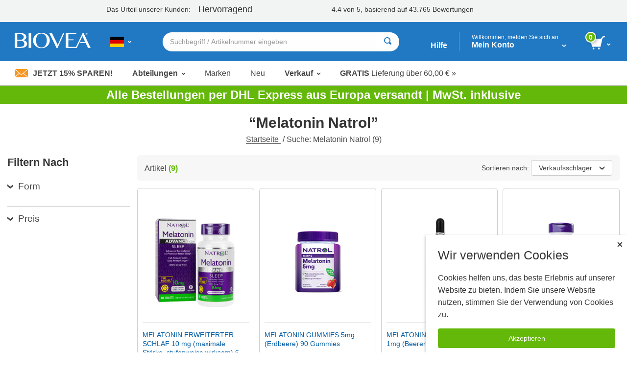

--- FILE ---
content_type: text/html; charset=utf-8
request_url: https://www.biovea.com/de/productlist/results?KW=Melatonin+Natrol
body_size: 33087
content:
<!DOCTYPE html>
<html>

<head>

    
<!-- Google Tag Manager -->
<script>(function(w,d,s,l,i){w[l]=w[l]||[];w[l].push({'gtm.start':
new Date().getTime(),event:'gtm.js'});var f=d.getElementsByTagName(s)[0],
j=d.createElement(s),dl=l!='dataLayer'?'&l='+l:'';j.async=true;j.src=
'https://www.googletagmanager.com/gtm.js?id='+i+dl;f.parentNode.insertBefore(j,f);
})(window,document,'script','dataLayer','GTM-W5NTNJ');</script>
<!-- End Google Tag Manager -->
     <!-- Accessibility Code for biovea -->
    <script async>
        var siteKey= "5e8590868972223ca04613ce4b9cfbe8";
        if (window.location.hostname.toLowerCase().includes("biovea.net")) 
        {
            siteKey = "ebce89a18fa1ad25a0c1b95d16bf7913";
        }       
        window.interdeal = { "sitekey": siteKey, "Position": "Left", "Menulang": "de", "domains": { "js": "https://cdn.equalweb.com/", "acc": "https://access.equalweb.com/" }, "btnStyle": { "vPosition": ["80%", null], "scale": ["0.8", "0.8"], "color": { "main": "#0a51f2", "second": "" }, "icon": { "type": 7, "shape": "semicircle", "outline": false } } }; (function (doc, head, body) { var coreCall = doc.createElement('script'); coreCall.src = interdeal.domains.js + 'core/4.5.6/accessibility.js'; coreCall.defer = true; coreCall.integrity = 'sha512-rotepgID7jK/CgENxVXOfMA1+62xwcnONU14mNlHVkywU+O9+uN5JqPHxBCJpGJhc3eUFYdtdjRaTdf6uffOyg=='; coreCall.crossOrigin = 'anonymous'; coreCall.setAttribute('data-cfasync', true); body ? body.appendChild(coreCall) : head.appendChild(coreCall); })(document, document.head, document.body);
    </script>
    <!--End Accessibility Code for biovea -->

    <base href="/de/" />
    <meta charset="utf-8" />
    <meta name="viewport" content="width=device-width, initial-scale=1.0, maximum-scale=1.0, user-scalable=no" />
    <meta name="Content-Language" content="DE" />
    <meta name="Language" content="German" />
    <title>BIOVEA DEUTSCHLAND | Erg&#xE4;nzungsmittel, Vitamine, Fitness- &amp; Beauty Produkte online kaufen&#xA;</title>


            <link href="/de/imgs/home-icons/apple-touch-icon.png" rel="apple-touch-icon" />
            <link href="/de/imgs/home-icons/apple-touch-icon-152x152.png" rel="apple-touch-icon" sizes="152x152" />
            <link href="/de/imgs/home-icons/apple-touch-icon-167x167.png" rel="apple-touch-icon" sizes="167x167" />
            <link href="/de/imgs/home-icons/apple-touch-icon-180x180.png" rel="apple-touch-icon" sizes="180x180" />
            <link href="/de/imgs/home-icons/icon-hires.png" rel="icon" sizes="192x192" />
            <link href="/de/imgs/home-icons/icon-normal.png" rel="icon" sizes="128x128" />

            <meta name="DESCRIPTION" content="Biovea ist einer der gr&#xF6;ssten Online-H&#xE4;ndler um Erg&#xE4;nzungsmittel, Vitamine, Fitness Produkte &amp; Erg&#xE4;nzungsmittel f&#xFC;r Tiere Online in Deutschland. Zu kaufen Sie Produkte wie HCG, Melatonin &amp; amp; Superflex. " />

    <link rel="stylesheet" href="/de/webcontent/build/bundle.css" async />
    <script>
        $sfConfigModel = {"STORE_FRONT_ID":6,"IsRestrictedSite":false,"BASE_URL":"/de/","DevMode":false,"Environment":"2","ScriptsDirectory":"prod"};
    </script>

</head>
<body id="body" class="">

    <script>


        window.stringResourcesHomepage = {
            bundleAndSave: 'Bündeln und sparen',
            customerSince: 'Kunde seit',
            dealsOfTheWeek: 'Angebote der Woche',
            newItems: 'Neue Artikel',
            recommendedForYou:
                'Produktempfehlung',
            seeYourRecentOrders: 'Letzte Bestellungen anzeigen',
            trendingItems: 'Immunsystem'
        }

        window.stringResourcesRecentlyViewed = {
            recentlyViewed: "kürzlich angesehene Artikel",
            outOfStock: "vergriffen",
            recommendedAlternative: "Alternativprodukt",
            notifyWhenInStock: "Geben Sie mir bescheid wenn das Produkt wieder verfügbar ist",
            scrollLeft: "Scrollen Sie nach links",
            scrollRight: "nach rechts scrollen",
            ImageOf: "Bild von ",
            BogoMatchDiscount:"Match Rabatt",
            BogoMixDiscount:"\nMix Rabatt",
            BogoMixMatchDiscount:"Mix & Match Rabatt"
    }

    window.addToCart = 'in den Warenkorb';

    window.packPrice = 'Packungspreis:';

    </script>
    <!-- Google Tag Manager (noscript) -->
<noscript><iframe src="https://www.googletagmanager.com/ns.html?id=GTM-W5NTNJ"
height="0" width="0" style="display:none;visibility:hidden"></iframe></noscript>
<!-- End Google Tag Manager (noscript) -->
    <!-- Dependencies -->
            <script type="text/javascript" src="/de/scripts/react.production.min-18.3.1.js"></script>
            <script type="text/javascript" src="/de/scripts/react-dom.production.min-18.3.1.js"></script>


    <div class="body-wrapper">
        <input type="hidden" id="hidSfid" value="6" />
        <input type="hidden" id="hidIsRestricted" value="false" />

        <input type="hidden" id="hidDataSrc" value="test1" />

        <script src="/de/webcontent/product-slider.js"></script>
        <script>
            window.addEventListener('DOMContentLoaded', function () {
                setTimeout(() => {
                    productSlider.init();
                }, 100);
            });
        </script>

        <style>
        .slick-arrow {background: url('webcontent/websitesiteicons/dropdown-arrow.svg') no-repeat; background-size: contain;}
        /* Overide for deals of the week mobile arrows */
        @media screen and (max-width: 30rem), screen and (min-width: 40rem) and (max-width: 63.9375rem) {
            .product-slider--deals .slick-arrow {
                background: url('webcontent/websitesiteicons/dropdown-arrow--white.svg') no-repeat; background-size: contain;
                opacity: 1;
                margin: 0 10px;
            }
        }
        </style>


        

        <style type="text/css">
            @media print, screen and (min-width: 64em) {
                .header-has-text-banner ~ .content {
                    margin-top: 12.5rem;
                }
            }
        </style>
<!-- TrustBox script --> <script type="text/javascript" src="//widget.trustpilot.com/bootstrap/v5/tp.widget.bootstrap.min.js" async></script> <!-- End TrustBox script -->        <style type="text/css">
        @media print, screen and (min-width: 64em) {
                .cart-dropdown--active, .header-dropdown--active {
                top: 7.5rem !important;
            }
            .departments-dropdown--active {
                top: 10.8rem!important;
            }
            .trustpilot-widget {
                position: relative;
                z-index: 10;
            }
        }
        </style>


<div id="divNewReactHeader" class="header-has-text-banner">
    <input type="hidden" value="_PartialHeaderRCL.cshtml" />
    <header class="site-header">
<!-- TrustBox widget - Horizontal --> <div class="trustpilot-widget" data-locale="de-DE" style="padding-top:10px;padding-bottom:7px;background-color:#f2f4f4;height:45px;" data-text-color="#353535" data-template-id="5406e65db0d04a09e042d5fc" data-businessunit-id="5147465d00006400052440fd" data-style-height="28px" data-style-width="100%">   <a href="https://de.trustpilot.com/review/biovea.com" target="_blank" rel="noopener"></a> </div> <!-- End TrustBox widget --> 
        <div class="header-bar">

            <div class="header-bar-container">


                <div class="header-bar__item header-bar__item--nav">
                    <div class="nav-toggle">
                        <a class="nav-menu header-bar-mobile__link" id="lnkMobileHamburger" href="javascript:void(0)">
                            <svg class="mobile-header-icon" xmlns="http://www.w3.org/2000/svg" fill="#FFFFFF" height="48" viewBox="0 0 24 24" width="48">
                                <title>Navigation umschalten</title>
                                <path d="M0 0h24v24H0z" fill="none" />
                                <path d="M3 18h18v-2H3v2zm0-5h18v-2H3v2zm0-7v2h18V6H3z" />
                            </svg>
                        </a>
                    </div>
                </div>
                <div class="header-bar__item header-bar__item--brand">
                    <div class="header-brand">
                        <a href="/de/">
                                <img src="imgs/logos/biovea__logo--white.svg" alt="Biovea logo" />
                        </a>
                    </div>
                </div>
                    <div class="header-bar__item header-bar__item--country">
                        <div class="header-countries">
                            <a href="javascript:void(0)"
                               id="lnkFlagToggleCountriesDropDown"
                               class="header-bar__link">
                                <img class="img-flag" src='imgs/flagIcons/svg/de.svg' alt="DE" />
                                <span class="dropdown__icon">
                                    <img src="webcontent/icons/dropdown-arrow--white.svg" alt="" />
                                    <img class="darkArrow" src="webcontent/icons/dropdown-arrow--333.svg" alt="">
                                </span>
                                <span class="countryText">W&#xE4;hlen Sie Ihr Land oder Sprache</span>
                            </a>

                        </div>
                        <div class="header-countries--mobile">
                            <a class="header-bar__link">
                                <img class="img-flag" src='imgs/flagIcons/svg/de.svg' alt="DE" />
                                <span class="dropdown__icon">
                                    <img src="webcontent/icons/dropdown-arrow--white.svg" alt="" />
                                    <img class="darkArrow" src="webcontent/icons/dropdown-arrow--333.svg" alt="">
                                </span>
                            </a>
                        </div>

                    </div>

                <form autocomplete="off" id="formSearchAutocomplete" class="header-bar__item header-bar__item--search">
                    <div class="header-search">
                        <div class="header-search__bar input-group input-group--rounded">
                            <input class="header-search__input input-group__field"
                                                               placeholder="Suchbegriff / Artikelnummer eingeben"
                                   type="text"
                                   name="txtSearch"
                                   id="txtSearch"
                                   autocomplete="off">

                            <div class="header-search__clear" id="divSearchClear">
                                <button type="button">
                                    <svg xmlns="http://www.w3.org/2000/svg" width="24" height="24" viewBox="0 0 24 24"><path d="M19 6.41L17.59 5 12 10.59 6.41 5 5 6.41 10.59 12 5 17.59 6.41 19 12 13.41 17.59 19 19 17.59 13.41 12z" /><path d="M0 0h24v24H0z" fill="none" /></svg>
                                </button>
                            </div>
                            <div class="header-search__button input-group__button" (click)="searchButtonClick()">
                                <button type="submit" class="button button--white" id="formSearchSubmit">
                                        <svg xmlns="http://www.w3.org/2000/svg" width="15" height="15" viewBox="0 0 8 8">
                                            <title>Suche</title>
                                            <path d="M3.5 0c-1.93 0-3.5 1.57-3.5 3.5s1.57 3.5 3.5 3.5c.59 0 1.17-.14 1.66-.41a1 1 0 0 0 .13.13l1 1a1.02 1.02 0 1 0 1.44-1.44l-1-1a1 1 0 0 0-.16-.13c.27-.49.44-1.06.44-1.66 0-1.93-1.57-3.5-3.5-3.5zm0 1c1.39 0 2.5 1.11 2.5 2.5 0 .66-.24 1.27-.66 1.72-.01.01-.02.02-.03.03a1 1 0 0 0-.13.13c-.44.4-1.04.63-1.69.63-1.39 0-2.5-1.11-2.5-2.5s1.11-2.5 2.5-2.5z" />
                                        </svg>
                                </button>
                            </div>
                            <div class="header-search__cancel" id="divSearchCancel">
                                <button type="button">
                                    stornieren
                                </button>
                            </div>
                        </div>

                        <div class="search-dropdown" id="divSearch_DropDown" style="display: none;">
                            <ul id="ulSearchDepartmentsList" class="search-dropdown--departments">
                                <li class="search-dropdown-header">Trend</li>
                                        <li>
                                            <a href="productlist/results?KW=Melatonin">
                                                Melatonin
                                            </a>
                                        </li>
                                        <li>
                                            <a href="productlist/results?KW=Progesteron">
                                                Progesteron
                                            </a>
                                        </li>
                                        <li>
                                            <a href="productlist/results?KW=Minoxidil">
                                                Minoxidil
                                            </a>
                                        </li>
                                        <li>
                                            <a href="productlist/results?KW=Estriol">
                                                Estriol
                                            </a>
                                        </li>
                                        <li>
                                            <a href="productlist/results?KW=Pregnenolon">
                                                Pregnenolon
                                            </a>
                                        </li>
                                        <li>
                                            <a href="productlist/results?KW=Progesteron&#x2B;Creme">
                                                Progesteron Creme
                                            </a>
                                        </li>
                                        <li>
                                            <a href="productlist/results?KW=Minoxidil&#x2B;Tabletten">
                                                Minoxidil Tabletten
                                            </a>
                                        </li>
                                        <li>
                                            <a href="productlist/results?KW=Pueraria&#x2B;Mirifica">
                                                Pueraria Mirifica
                                            </a>
                                        </li>
                                        <li>
                                            <a href="productlist/results?KW=Collagen">
                                                Collagen
                                            </a>
                                        </li>
                            </ul>
                            <ul id="ulSearchResults" style="display:none;"></ul>
                        </div>

                    </div>
                </form>

                <div class="header-bar__item header-bar__item--help">
                    <a class="header-bar__link" href="help-center/main"> Hilfe</a>
                </div>
                <div class="header-bar__item header-bar__item--account">
                    <div class="header-dropdown-overlay" id="divMyAccountDropDown_Overlay"></div>
                    <div class="header-account">
                        <a class="header-bar__link" href="javascript:void(0)" id="lnkMyAccount_Toggle">
                            <span>
                                <span class="account-dropdown__greeting" id="span_Not_LoggedIn">
                                    Willkommen, melden Sie sich an

                                    <br />
                                </span>

                                <span class="account-dropdown__greeting" id="span_LoggedIn" style="display: none;">
                                    Willkommen,
                                    <span id="span_CustomerName"></span>
                                </span>


                                Mein Konto
                            </span>
                            <span class="dropdown__icon">
                                <img src="webcontent/icons/dropdown-arrow--white.svg" alt="">
                            </span>
                        </a>
                        <span class="account-dropdown__greeting" id="span_AdminMode_Greeting" style="display: none;">
                            <span>
                                <span id="span_AdminMode_Label" style="color: red;">ADMIN MODE.</span>
                            </span>
                            <br />
                            <span>
                                <span id="span_AdminMode_Username" style="color: red;"></span>
                            </span>
                        </span>
                    </div>
                    <div class="header-dropdown-arrow" id="divMyAccount_Overlay">
                    </div>
                    <div class="dropdown-container">
                        <div class="account-dropdown header-dropdown" id="divMyAccount_DropDown" style="display:none">
                            <a class="account-dropdown__sign-in-button"
                               id="lnkLoginButton"
                               href="javascript:void(0)">
                                Einloggen
                            </a>
                            <p class="account-dropdown__sign-up-text" id="pRegistration" *ngIf="!headerMain.sfCustMyAccount.LoggedIn">
                                Neukunde?
                                <a href="javascript:void(0)"
                                   id="lnkStartHere"
                                   class="account-dropdown__sign-up-link">
                                    Hier starten.
                                </a>
                            </p>
                            <ul class="menu menu--vertical">
                                <li class="menu__item"><a href="m/profile" class="myaccount-focuasble">MEIN PROFIL</a></li>
                                <li class="menu__item"><a href="m/orders" class="myaccount-focuasble">Meine Bestellungen </a></li>
                                <li class="menu__item"><a href="m/addresses" class="myaccount-focuasble">Lieferadressen</a></li>
                                <li class="menu__item"><a href="m/paymethods" class="myaccount-focuasble">Zahlungsmodalit&#xE4;ten</a></li>
                                    <li class="menu__item">
                                        <a href="m/wishlist" class="myaccount-focuasble">
                                            Meine Wunschliste
                                            <span id="spanWishlistCount" style="display: none;">

                                            </span>
                                        </a>
                                    </li>
                                <li class="menu__item">
                                    <a href="m/autodelivery" class="myaccount-focuasble">
                                        Automatische Lieferung bearbeiten
                                    </a>
                                </li>
                                    <li class="menu__item">
                                        <a href="m/credits" class="myaccount-focuasble">
                                            Mein Guthaben
                                        </a>
                                    </li>


                                <li class="menu__item">
                                    <a href="m/reviews" class="myaccount-focuasble">
                                        Meine Bewertungen
                                    </a>
                                </li>

                                    <li class="menu__item">
                                        <a href="m/referrals" class="myaccount-focuasble">
                                            meine Empfehlungen
                                        </a>
                                    </li>

                                <li class="menu__item" id="singOutPanel" *ngIf="headerMain.sfCustMyAccount.LoggedIn" style="display: none;">
                                    <a href="javascript:void(0)" class="account-dropdown__sign-out myaccount-focusable" id="lnkButtonSignOut" (click)="logout()">
                                        <span class="account-dropdown__sign-out--link">
                                            Ausloggen
                                        </span>
                                    </a>
                                </li>
                            </ul>
                        </div>
                    </div>

                </div>

                <div class="header-bar__item header-bar__item--search-toggle">
                    <a id="mobileSearchButton" class="header-search-button header-search-button--hidden" href="javascript:void(0)">
                        <svg xmlns="http://www.w3.org/2000/svg" viewBox="0 0 25.3 25.11">
                            <g id="Layer_1" data-name="Layer 1">
                                <path id="search-icon-circle" d="M17.15,17.15a9.16,9.16,0,1,1,0-13,9.14,9.14,0,0,1,0,13" fill="none" stroke="#fff" stroke-miterlimit="10" stroke-width="3" />
                                <line id="search-icon-line" x2="25.09" y2="24.9" x1="17.15" y1="17.15" fill="none" stroke="#fff" stroke-miterlimit="10" stroke-width="3" />
                            </g>
                        </svg>

                    </a>
                </div>


                <div class="header-bar__item header-bar__item--cart">
                    <div class="header-cart">
                        <a href="javascript:void(0)" id="lnk_Cart_Toggle"
                                                   class="header-bar__link">

                                <svg xmlns="http://www.w3.org/2000/svg" id="Layer_1" data-name="Layer 1" viewBox="0 0 500.86 435.51">
                                    <defs>
                                        <style type="text/css">
                                            .cart-svg {
                                                fill: #fff;
                                            }
                                        </style>
                                    </defs>
                                    <title>Warenkorb</title>
                                    <polygon class="cart-svg" points="351.6 345.91 59.2 345.91 0 82.51 410.8 82.51 351.6 345.91" />
                                    <rect class="cart-svg" x="336.97" y="41.98" width="131.7" height="40.1" transform="translate(84.28 316.29) rotate(-47.35)" />
                                    <rect class="cart-svg" x="432.86" y="0.02" width="68" height="35.2" />
                                    <circle class="cart-svg" cx="294.5" cy="404.61" r="30.9" />
                                    <circle class="cart-svg" cx="111" cy="404.61" r="30.9" />
                                </svg>

                                <div class="cart__count" id="div_Cart_ItemsCount">
                                    0
                                </div>
                            <span class="dropdown__icon">
                                <img src="webcontent/icons/dropdown-arrow--white.svg" alt="" />
                            </span>
                        </a>
                    </div>
                    <div class="header-dropdown-arrow" id="div_CartDropDown_Arrow"></div>
                </div>
                <div class="header-dropdown-overlay header-dropdown-overlay--cart" id="divCart_DropDown_Overlay"></div>

                        <div class="cart-dropdown" id="divCartDropDown">

                            <div class="cart-dropdown__overlay"
                                 id="divCartDropDown_Overlay" style="display: none"></div>
                        </div>

            </div>

        </div>



<nav class="nav-bar">
    <ul class="nav-bar__list menu">

        <li class="nav-bar__item nav-bar__item--deal" id="liSave15Percent">
            <a class="nav-bar__deal" href="c/newsletter-signup" id="lnkSave15Percent" style="display: none;">
                    <img src="webcontent/icons/envelope.jpg" alt="" />
                Jetzt 15% sparen!
            </a>
        </li>
        <li class="nav-bar__item nav-bar__item--dropdown">
            <a class="dropdown__trigger" id="lnkDepartmentsDropDownTrigger">
                Abteilungen
                <span class="dropdown__icon">
                    <img src="webcontent/icons/dropdown-arrow.svg" alt="">
                </span>
            </a>
        </li>
        <li class="nav-bar__item"><a href="c/lists/brands">Marken</a></li>
        <li class="nav-bar__item"><a href="productList/newproducts">Neu</a></li>
        <li class="nav-bar__item nav-bar__item--dropdownNormal">
            <a class="dropdown__trigger" id="lnkSaleDropDownTrigger">
                Verkauf
                <span class="dropdown__icon">
                    <img src="webcontent/icons/dropdown-arrow.svg" alt="">
                </span>
            </a>
        </li>
        <li class="nav-bar__item nav-bar__item--promo">
            <a href="help-center/delivery/rates">
                <span>GRATIS</span>&nbsp;Lieferung über
                60,00 &#x20AC; &#187;
            </a>
        </li>
            <li class="nav-bar__item nav-bar__item--promo">
                <a href="help-center/programs-promotions/refer-friend">
                    <span>
                        Teilen Sie
                        20,00 &#x20AC;
                    </span>
                    &nbsp;
                    mit einem Freund!
                    &#187;
                </a>
            </li>
    </ul>
</nav>

        <div class="country-dropdown header-dropdown" id="divCountriesDropDown">
            <div class="closeButton-bar" id="divCountriesDropDown_CloseBar" (click)="toggleCountries()">
                <div class="closeButton">schliessen</div>
            </div>
            <div class="country-dropdown__container" id="divCountryDropDownHtmlData"></div>
        </div>
        <div class="header-dropdown-overlay" id="divCountriesOverlay"></div>

        <script>
            window.$StringResource__ValidationMessages_txtPasswordDontMatchUser =
            "Der von Ihnen eingegebene Benutzername und das Passwort ist ungültig. Bitte probieren Sie es nocheinmal.";
            window.$StringResource__ValidationMessages_Required = "erforderliches Feld";
            window.$StringResource__ValidationMessages_InvalidInput = "ungültige Eingabe";
            window.$StringResource__ValidationMessages_PasswordsDontMatch = "Die Passwörter stimmen nicht überein.";
            window.$StringResource__ValidationMessages_PasswordCanBeNoLongerThan = "Ihr Passwort darf nicht länger als 20 Zeichen sein.";
            window.$StringResource__ValidationMessages_PasswordMustBe2Chars = "Ihr Passwort muss mindestens 2 Zeichen lang sein.";
            window.$StringResource__ValidationMessages_MustBeAtLeast18 = "Sie müssen mindestens 18 Jahre alt sein, um diese Website zu benutzen.";
            window.$StringResource__ValidationMessages_PasswordCantContainSpaces = "Ihr Passwort darf keine Leerzeichen enthalten.";
            window.$StringResource__ValidationMessages_FirstNameTooShort = "Bitte geben Sie den vollständigen Vornamen ein. Unvollständige Namen führen zu Lieferverzögerungen.";
            window.$StringResource__ValidationMessages_LastNameTooShort = "Bitte geben Sie den vollständigen Nachnamen ein. Unvollständige Namen führen zu Lieferverzögerungen.";
            window.$StringResource__EmailAlreadyExists = "E-mail existiert bereits";

        </script>
        <div class="reveal reveal--login" id="loginModalHeader" style="display: none ">
            <div class="reveal__content">
                <div id="loginHeaderReact"></div>
            </div>
        </div>

        <div class="header-dropdown-overlay">
        </div>
        <div class="header-dropdown-overlay">
        </div>
        <script>
            window.captchaEnabled = false
                $StringResource__Mobile_MobiMaster_Home =
            "Startseite";
            $StringResource__HeaderNew_txtAccount =
            "Konto";

            $StringResource__MyAccount_txtMyProfile =
            "MEIN PROFIL";

            $StringResource__MyAccount_txtMyOrders =
            "Meine Bestellungen ";

            $StringResource__HeaderNew_DeliveryAddresses =
            "Lieferadressen";

            $StringResource__HelpCenter_txtPaymentMethods =
            "Zahlungsmodalitäten";

            $StringResource__Mobile2_cart_txtMyWishlist =
            "Meine Wunschliste";

            $StringResource__BreadCrumb_MyCredits =
            "Mein Guthaben";

            $StringResource__MyAccount_txtMyReferrals =
            "meine Empfehlungen";

            // New
            $StringResource__HeaderNew_txtNew =
            "Neu";

            // Sale
            $StringResource__HeaderNew_txtSale =
            "Verkauf";

            // Deals
            $StringResource__on_sale_txtDeals =
            "Verkauf";

            // Sale Items
            $StringResource__on_sale_txtSaleItems =
            "Sale Artikel";
            $StringResource__on_sale_txtSaleItemsLink =
            "productList/onsalelist?SALEFILTER=OnSale";

            // Value Packs
            $StringResource__on_sale_txtValuePacks =
            "Sparpakete";
            $StringResource__on_sale_txtValuePacksLink =
            "productList/onsalelist?SALEFILTER=ValuePack";

            // Clearance
            $StringResource__on_sale_txtClearance =
            "Ausverkauf";
            $StringResource__on_sale_txtClearanceLink =
            "productlist/categorydispatch?CID=24218\u0026d";

            // Health Concerns
            $StringResource__BreadCrumb_HealthConcern =
            "Gesundheitliche Bewerden";

            // Brands
            $StringResource__Header_lbl_BrowsePanel_Brands =
            "Marken";

            // Help
            $StringResource__Header_lbl_BrowsePanel_Help =
            "Hilfe";

            //you are only 
            $StringResource__Cart_lbl_YouAreOnly =
            "Sie sind nur";

            //free shipping
            $StringResource__Cart_lbl_FreeShipping =
            "Ihre Bestellung qualifiziert sich für GRATIS Lieferung!";

            //text away from delivery
            $StringResource__Cart_lbl_TextAwayFromDelivery =
            "von der GRATIS Lieferung entfernt!";

            // Choose language
            $StringResource__HeaderNew_txtChooseLanguage =
            "Sprache wählen";

            // Back
            $StringResource__HeaderNew_txtBack =
            "zurück ";

            // Item(s)
            $StringResource__HeaderNew_txtItems =
            "Anzahl";

            // Delivery
            $StringResource__HelpCenter_txtDelivery =
            "Versandkosten";

            // Delivery
            $StringResource__checkout_info_Tax =
            "MWST";


            // FREE Delivery
            $StringResource__GlobalResources_txtFreeDelivery =
            "Gratisversand";

            $StringResource__GlobalResources_txtFree =
            "gratis";

            $StringResource__checkout_info_PromotionDiscount =
            "Rabatt";

            // Order Total
            $StringResource__Mobile_CommonMobiStrings_OrderTotal =
            "Gesamtsumme";

            // View Cart
            $StringResource__Header_btnViewCart =
            "Warenkorb ansehen";

            // Checkout
            $StringResource__GlobalResources_txtCheckout =
            "zur Kasse";

            // Discount
            $StringResource__GlobalResources_txtDiscount =
            "Rabatt";

            // Credits Applied
            $StringResource__HeaderNew_txtCreditsApplied =
            "angewandte Guthaben";

            // Sign out
            $StringResource__HeaderNew_txtSignout =
            "Ausloggen";

            // My Reviews
            $StringResource__HeaderNew_MyReviews =
            "Meine Bewertungen";

            // Active
            $StringResource__GlobalResources_txtActive =
            "Aktiv";

            // ImageOf
            $StringResource__GlobalResources_txtImageOf =
            "Bild von {0}";

            // Remove
            $StringResource__GlobalResources_txtRemove =
            "entfernen";

            // Qty
            $StringResource__ProductDetail_lblQty =
            "Anzahl";

            window.stringResourcesSignIn = {
                // Sign In
                SignIn: "melden Sie sich an",
                Email: "Email", // Submit for translation: Email
                Password: "Passwort",
                KeepMe: "Halten Sie mich angemeldet", // Submit for translation: Keep me signed in
                LogIn: "Einloggen",
                Or: "oder",
                CreateAnAccount: "Erstellen Sie ein Konto",
                ForgotYourPasswordQuestion: "Passwort vergessen?",
                RequiredField: "erforderliches Feld",
                Required: "Erforderliche Felder",

                // Forgot Password
                ForgotPasswordHeading: "Passwort vergessen", // Submit for translation: Forgot Password
                Cancel: "stornieren",
                Submit: "abschicken",
                PasswordSent: "Wir haben Ihnen eine E-Mail mit Ihrem Passwort gesendet.", // Submit for translation: We have sent you an email with your password.

                // Create an Account
                Register: "Registrieren", // Submit for translation: Register
                SelectATitle: "Titel auswählen",
                Male: "männlich",
                Female: "weiblich",
                Day: "Tag",
                Month: "Monat",
                Year: "Jahr",
                //SelectAState: "Bundesland auswählen",
                //PasswordsDontMatch: "Die Passwörter stimmen nicht überein.",


            }

            window.stringResourcesMyAccount = {
                MyProfile: "MEIN PROFIL",
                MyOrders: "Meine Bestellungen ",
                Addresses: "Adressen",
                PaymentMethods: "Zahlungsmodalitäten",
                MyWishlist: "Meine Wunschliste",
                ManageAutoDelivery: "Automatische Lieferung bearbeiten",
                MyCredits: "Mein Guthaben",
                MyReferrals: "meine Empfehlungen",
                MyReviews: "Meine Bewertungen",
                SignOut: "Ausloggen"
                                                }

            window.stringPagination = {
                Page: "seite",
                Of: "von"
                                                }

            window.stringResourcesDeptMenu = {
                ViewAll: "Alle ansehen"
                                                }

            window.stringResourcesViewCart = {
                AddToCart: "in den Warenkorb"
                                                }

            window.stringResourcesReviews = {
                MyReviews: "Meine Bewertungen",
                YouHaveNoReviewsAnd: "Sie haben keine Bewertungen und keine gekauften Produkte zu überprüfen.",
                Loading: "Wird geladen ...",
                ReviewNow: "Jetzt Bewertung schreiben",
                By: "von",
                Edit: "bearbeiten ",
                ReviewStatus: "Bewertungsstatus",
                ReviewStatusPending: "Ausstehend, bitte erlauben Sie 2-3 Werktage für die Veröffentlichung der Bewertung",
                ReviewStatusAprroved: "Genehmigt",
                PleaseRateTheProduct: "Bitte bewerten Sie das Produkt von 1 bis 5 Sterne. ",
                PleaseProvideHeadline: "Bitte geben Sie die Überschrift für Ihre Bewertung an.",
                PleaseProvideContent: "Bitte geben Sie einen Kommentar für Ihre Bewertung ein.",

                //machine translation
                machineTranslatedFromDA: "Maschine übersetzt aus dem Dänischen",
                machineTranslatedFromDE: "Maschine übersetzt aus dem Deutschen",
                machineTranslatedFromEN: "Maschine übersetzt aus dem Englischen",
                machineTranslatedFromES: "Maschine übersetzt aus dem Spanischen",
                machineTranslatedFromFR: "Maschine übersetzt aus dem Französischen",
                machineTranslatedFromIT: "Maschine übersetzt aus dem Italienischen",
                machineTranslatedFromNL: "Maschine übersetzt aus dem Niederländischen",
                machineTranslatedFromPL: "Maschine übersetzt aus dem Polnischen",
                machineTranslatedFromPT: "Maschine übersetzt aus dem Portugiesischen",

                verifiedPurchase: "Verifizierter Kauf",

                // on
                On: "am",
                // Was this review helpful?
                WasThisReviewHelpfulToYou: "War diese Bewertung hilfreich für Sie?",
                // Yes
                Yes: "Ja",
                // Sort By
                SortBy: "Sortieren nach",
                // Most Helpful
                MostHelpful: "Am hilfreichsten",
                // Newest
                Newest: "das Neuste",
                // Previous
                Previous: "Vorherige",
                // Next
                Next: "Nächste",
                // Brand:
                Brand: "Marke:",
                // Item #:
                ItemNumber: "Artikel #:\n",
                // Days Supply:
                DaysSupply: "Tage Versorgung",
                // How would you rate this?
                HowWouldYouRateThis: "Wie würden Sie das bewerten?",
                // Headline
                Headline: "Überschrift",
                // What's most important to know?
                WhatsMostImportantToKnow: "Was ist am wichtigsten zu wissen?",
                // Review
                Review: "Bewertung",
                // Write your review here. What did you like the most? What did you like the least?
                WriteYourReviewHere: "Schreiben Sie hier Ihre Bewertung. Was mochtest du am Meisten? Was hat Ihnen  am wenigsten gefallen?",
                // Preview your Review
                PreviewYourReview: "Überprüfen Sie Ihre Bewertung",
                // Cancel
                Cancel: "stornieren",
                // Review Preview
                ReviewPreview: "Vorschau überprüfen",
                // Publish
                Publish: "Veröffentlichen",
                // Thanks for taking the time to share your experience with this item.
                ThanksForTakingTheTime: "Vielen Dank dass Sie Ihre Erfahrung mit uns teilen.",
                // Pending, please allow 2-3 business days for review to be published.
                PendingPleaseAllow: "Ausstehend, bitte erlauben Sie 2-3 Werktage für die Veröffentlichung der Bewertung",
                // OK
                OK: "in Ordnung",
                //Sorry, there was a problem while submitting.
                SorryThereWasAProblem: "Entschuldigung, beim Senden ist ein Problem aufgetreten.",
            }

            window.stringResourcesReferrals = {
                MyReferrals:
            "meine Empfehlungen",
                MyAccount:
            "Mein Konto",
                ReferAFriend:
            "einen Freund werben",
                NoReferrals:
            "Sie haben derzeit keine Empfehlungen!",
                Email:
            "Email",
                Date:
            "Date:",
                Type:
            "Art:",
                Status:
            "Status:",
                CreditIssued:
            "Gutschriftsausstellung",
                SendReminder:
            "Erinnerung senden",
                ReminderSent:
            "Erinnerungs-E-Mail an",
                Previous:
            "Vorherige",
                Next: "Nächste",
            }

        </script>


            <div class="header-dropdown-overlay" id="divSearch_Overlay"></div>
        <div class="departments-dropdown" id="divDepartmentsDropdown">
        </div>

        <div class="department-overlay" id="divDepartmentOverlay"></div>


        <div class="sale-dropdown" id="divSaleDropdown">
            <ul class="menu menu--vertical mobile-nav mobile-departments-menu">
                <li><a href="productList/onsalelist?SALEFILTER=OnSale" class="mobile-nav__parent">Sale Artikel</a></li>
                <li><a href="productList/onsalelist?SALEFILTER=ValuePack" class="mobile-nav__parent">Sparpakete</a></li>
                <li><a href="productlist/categorydispatch?CID=24218&amp;d" class="mobile-nav__parent">Ausverkauf</a></li>
            </ul>
        </div>

        <div class="sale-overlay" id="divSaleOverlay"></div>


        <div class="mobile-search-bar-button">
            <button type="button" class="faux-search-bar">
                <span class="faux-search-bar__placeholder">Suchbegriff / Artikelnummer eingeben</span>
                <span class="faux-search-bar__icon">
                        <svg xmlns="http://www.w3.org/2000/svg" width="15" height="15" viewBox="0 0 8 8">
                            <path d="M3.5 0c-1.93 0-3.5 1.57-3.5 3.5s1.57 3.5 3.5 3.5c.59 0 1.17-.14 1.66-.41a1 1 0 0 0 .13.13l1 1a1.02 1.02 0 1 0 1.44-1.44l-1-1a1 1 0 0 0-.16-.13c.27-.49.44-1.06.44-1.66 0-1.93-1.57-3.5-3.5-3.5zm0 1c1.39 0 2.5 1.11 2.5 2.5 0 .66-.24 1.27-.66 1.72-.01.01-.02.02-.03.03a1 1 0 0 0-.13.13c-.44.4-1.04.63-1.69.63-1.39 0-2.5-1.11-2.5-2.5s1.11-2.5 2.5-2.5z"></path>
                        </svg>
                </span>
            </button>
        </div>

        <div class="mobile-adbar">
                <span id="lnkSave15Percent_Mobile" style="display: none;">
                    <a class="mobile-adbar__newsletter" href="c/newsletter-signup">
                            <img src="webcontent/icons/envelope.jpg" alt="" />
                        Jetzt 15% sparen!
                    </a>

                    <span class="mobile-adbar__divider">|</span>
                </span>
            <a href="help-center/delivery/rates" class="mobile-adbar__delivery">
                <span>GRATIS</span>&nbsp;Lieferung über
                60,00 &#x20AC; &#187;
            </a>
        </div>


<style type="text/css">

         div# {
         }
         .custom-text-banner {
            display: flex;
            width: 100%;
            font-weight: bold;
            padding: 5px;

justify-content: center;align-items: center;text-align: center;background: #63b809;font-size:  1.5rem;font-family:  ;color:  #ffffff;         }
.custom-text-banner-color-alt {
               color: #000000;
               display: contents;
            }   .custom-text-banner a {
      display: flex;
      width: 100%;
      height: 100%;
   }
      .custom-text-banner a:hover, .custom-text-banner a:visited {
         color: inherit;
      }
   @media screen and (max-width: 39.9375em) {
      .custom-text-banner {
         font-size: 1rem !important;
      }
   }
</style>
            <div class="custom-text-banner">
Alle Bestellungen per DHL Express aus Europa versandt | MwSt. inklusive            </div>

        

<style>
    .cookieConsent {
        z-index: 10;
        position: fixed;
        bottom: 0;
        right: 0;
        max-width: 25.625rem;
        box-shadow: rgba(156, 156, 156, 0.5) -2px 2px 5px 0px;
        height: 240px;
        background: #fff;
        padding: 1.5rem;
    }

    @media print, screen and (max-width: 63.9988em) {
        .cookieConsent {
            width: 100%;
        }
    }
</style>
<script type="text/javascript">


    function domReady(fn) {
        document.addEventListener("DOMContentLoaded", fn);
        if (document.readyState === "interactive" || document.readyState === "complete") {
            fn();
        }
    }

    function setCookie(name, value, days) {
        var expires = "";
        if (days) {
            var date = new Date();
            date.setTime(date.getTime() + (days * 24 * 60 * 60 * 1000));
            expires = "; expires=" + date.toUTCString();
        }
        document.cookie = name + "=" + (value || "") + expires + "; path=/";
    }

    // domReady(() => {
    //     if (document.cookie.indexOf("consent" + $sfConfigModel.STORE_FRONT_ID) > -1) {
    //         document.getElementsByClassName("cookieConsent")[0].style.display = "none";
    //     } else {
    //         document.getElementsByClassName("cookieConsent")[0].style.display = "block";
    //     }
    // });
    // domReady(() => {

    domReady(() => 
    {
            window.uetq = window.uetq || [];
            if (document.cookie.indexOf("consent" + $sfConfigModel.STORE_FRONT_ID) > -1) 
            {
                window.uetq.push('consent', 'update', {
                    'ad_storage': 'granted'
                });
                document.getElementsByClassName("cookieConsent")[0].style.display = "none";
            }
            else
            {
                window.uetq.push('consent', 'update', {
                    'ad_storage': 'denied'
                });
                document.getElementsByClassName("cookieConsent")[0].style.display = "block";
            }
    });


    function acceptCookies()
    {
        setCookie("consent" + $sfConfigModel.STORE_FRONT_ID, "true", 30);

        window.uetq = window.uetq || [];
        window.uetq.push('consent', 'update', {
            'ad_storage': 'granted'
        });
        document.getElementsByClassName("cookieConsent")[0].style.display = "none";
    }
    function denyCookies() 
    {     
        setCookie("consent" + $sfConfigModel.STORE_FRONT_ID, "false", 30);
        window.uetq = window.uetq || [];
        window.uetq.push('consent', 'update', {
            'ad_storage': 'denied'
        });
        document.getElementsByClassName("cookieConsent")[0].style.display = "none";
    }

</script>
<div class="cookieConsent" style="display:none">
    <h4>Wir verwenden Cookies</h4>
    <div class="h-cart__product-remove">
        <button onclick="denyCookies()" style="width: 2.5rem; height: 2.5rem; display: block; padding: 0px 0px 0px 0.625rem; color: rgb(10, 10, 10); font-size: 1.375rem; background: rgb(255, 255, 255); border: 0px; cursor: pointer;" aria-label="Remove MSM 500mg 180 Vegetarian Capsules">×</button>
    </div>
    <p style="padding-top: 0.5rem;">
        Cookies helfen uns, das beste Erlebnis auf unserer Website zu bieten. Indem Sie unsere Website nutzen, stimmen Sie der Verwendung von Cookies zu.
    </p>
    <button class="button button--green button--expand" onclick="acceptCookies()">Akzeptieren</butto>
</div>

    </header>


</div>
<script src="https://www.google.com/recaptcha/api.js?render=explicit&hl=de" async defer></script>


<style type="text/css">
    #snackbar {
        visibility: hidden; /* Hidden by default. Visible on click */
        min-width: 250px; /* Set a default minimum width */
        margin-left: -125px; /* Divide value of min-width by 2 */
        background-color: #333; /* Black background color */
        color: #fff; /* White text color */
        text-align: center; /* Centered text */
        border-radius: 2px; /* Rounded borders */
        padding: 16px; /* Padding */
        position: fixed; /* Sit on top of the screen */
        z-index: 1; /* Add a z-index if needed */
        left: 50%; /* Center the snackbar */
        bottom: 30px; /* 30px from the bottom */
    }

        /* Show the snackbar when clicking on a button (class added with JavaScript) */
        #snackbar.show {
            visibility: visible; /* Show the snackbar */
            /* Add animation: Take 0.5 seconds to fade in and out the snackbar.
                  However, delay the fade out process for 2.5 seconds */
            -webkit-animation: fadein 0.5s, fadeout 0.5s 2.5s;
            animation: fadein 0.5s, fadeout 0.5s 2.5s;
        }

    /* Animations to fade the snackbar in and out */
    @-webkit-keyframes fadein {
        from {
            bottom: 0;
            opacity: 0;
        }

        to {
            bottom: 30px;
            opacity: 1;
        }
    }

    @keyframes fadein {
        from {
            bottom: 0;
            opacity: 0;
        }

        to {
            bottom: 30px;
            opacity: 1;
        }
    }

    @-webkit-keyframes fadeout {
        from {
            bottom: 30px;
            opacity: 1;
        }

        to {
            bottom: 0;
            opacity: 0;
        }
    }

    @keyframes fadeout {
        from {
            bottom: 30px;
            opacity: 1;
        }

        to {
            bottom: 0;
            opacity: 0;
        }
    }
</style>
<script type="text/javascript">
    function copyToClipboard(element) {
        if (navigator.clipboard) {
            navigator.clipboard.writeText(element.getElementsByTagName("span")[0].innerText);
        } else {
            console.log(element.getElementsByTagName("span")[0].innerText);
        }
        var snackbar = document.getElementById("snackbar");
        snackbar.classList.add("show");
        setTimeout(() => {
            snackbar.classList.remove("show");
        }, 3000);
    }
</script>
<span id="snackbar">Texto copiado</span>


        <script src="/de/clientsideapplications/dist/v1/observable.js"></script>

        <div class="content">
            <div class="content-overlay"></div>
            
        <script type="text/javascript" src="/de/scripts/jquery-3.4.1.min.js"></script>

<script src="/de/scripts/angular.min-1.5.7.js" type="text/javascript"></script>
<script src="/de/scripts/angular-resource.min-1.5.7.js" type="text/javascript"></script>
<script src="/de/scripts/angular-route-1.5.7.js" type="text/javascript"></script>
<script src="/de/scripts/angular-cookies-1.5.0.js" type="text/javascript"></script>
<script src="/de/scripts/moment.min-2.11.0.js" type="text/javascript"></script>





<script type="text/javascript" src="/de/scripts/angular-ui-router.min.js"></script>

<script type="text/javascript" src="/de/scripts/productlist/dirPagination.js"></script>
<script type="text/javascript" src="/de/scripts/productlist/product-list.js"></script>
<script type="text/javascript" src="/de/scripts/LinqJS/jquery.linq.js"></script>
<script type="text/javascript" src="/de/scripts/LinqJS/linq.js"></script>
<script type="text/javascript" src="/de/scripts/angular-lazyload.js"></script>

<script>
    try {
        fbq('track', 'Search');
    } catch (err) {

    }

</script>

        <script>
            var $sfPageRouteConfig = {"WEB_PAGE_ID":9,"SHOW_BREADCRUMB":true,"PAGE_URL":"productlist/results","PAGE_TITLE":"BIOVEA DEUTSCHLAND | Ergänzungsmittel, Vitamine, Fitness- & Beauty Produkte online kaufen\n","sfBreadCrumb":{"BreadCrumbURL":"home/index/","BreadCrumbElements":[{"WEB_PAGE_ID":6,"PAGE_URL":"home/index/","POSITION":0,"TRANSLATED_NAME":"Startseite"},{"WEB_PAGE_ID":9,"PAGE_URL":"productlist/results?kw=Melatonin+Natrol","POSITION":1,"TRANSLATED_NAME":"Suche: Melatonin Natrol"}]}};
        </script>

<base href="/de/" /><!--[if IE]></base><![endif]-->


    <div style="display:none">
        <div>StoreFrontURL: https://www.biovea.com/de/ </div>
        <br />
        <div>StoreFront URL SubPath: de/ </div>
        <br />
    </div>
    <script type="text/javascript">
        var storeFrontURLSubpath = 'de/';
        var apiModel = {"CategoryID":0,"DeptID":0,"TotalProductsCount":9,"PricesRangeList":[{"PriceFrom":20,"PriceTo":30,"PriceRangeString":"20,00 \u20AC-30,00 \u20AC","Enabled":true},{"PriceFrom":30,"PriceTo":40,"PriceRangeString":"30,00 \u20AC-40,00 \u20AC","Enabled":true}],"ProductModelList":null,"ProductModelFilteredList":[{"StoreFrontId":6,"product_id":14471,"Bestseller":1,"Frst":0,"OptionTitle":"","VO":0,"rn":1,"rown2":1,"rown":0,"SALES_RANK":3,"house_brand":0,"Teaser":"Maximale St\u00E4rke Melatonin erweiterter Schlaf","Name":"MELATONIN ERWEITERTER SCHLAF 10 mg (maximale St\u00E4rke, stufenweise wirksam) 60 Tabletten","MSRP":36.15,"FormattedMSRP":"36,15 \u20AC","RETAIL_PRICE":27.75,"FormattedRetailPrice":"27,75 \u20AC","CURRENT_PRICE":0.00,"FormattedCurrentPrice":null,"PackTotalValue":0.00,"FormattedPackTotalValue":null,"Savings":8.40,"FormattedSavings":"8,40 \u20AC","SavingsPercentage":23,"SuppressPackPrice":false,"ValuePackBundleType":0,"DUE_IN_DATE":"1900-01-01T00:00:00","NewProduct":false,"TopSeller":true,"OverStock":false,"ValuePack":false,"OutOfStock":false,"OnSale":false,"URL_NAME":"melatonin-erweiterter-schlaf-10-mg--maximale-starke--stufenweise-wirksam--60-tabletten","SalesPercent":15,"SKU":"047469059644","Weight":2.10000,"MANUFACTURER_ID":3,"Manufacturer_Name":"Natrol","Display_Manufacturer":true,"THUMBNAIL_IMAGE":"/images/products/sml/14471_sm.jpg","STANDARD_IMAGE":"/images/products/lrg/14471_lg.jpg","RedirectedStoreFrontId":0,"IsBogo":false,"FormValue":"Tabletten","RemainingStock":0,"DATE_CREATED":43727,"DEPT_NAME_COLLECTION":"[\u0027Erg\u00E4nzungsmittel\u0027,\u0027K\u00F6rperpflege\u0027,\u0027Melatonin\u0027]","DEPT_NAME_SUBCAT_ONE_LEVEL_COLLECTION":"\u0022Erg\u00E4nzungsmittel\u0022:[\u0022Kr\u00E4uter \u0026amp; Pflanzen\u0022,\u0022Melatonin\u0022,\u0022 Bei der Gesundheitsl\u00F6sung\u0022],\u0022K\u00F6rperpflege\u0022:[\u0022Schlafmittel \u0022],\u0022Melatonin\u0022:[\u0022Melatonin 10mg\u0022]","TIMES_ADDED_TO_CART":512,"AVERAGE_REVIEW_SCORE":4.8,"TOTAL_REVIEWS":375,"OutOfStockModel":null,"HideAddToCartButton":false,"HideItem":false,"ALTERNATE_PID":14467,"ALTERNATE_URL_NAME":"melatonin-schlaf-5mg--extra-stark--stufenweise-wirksam--100-tabletten","Rated":2,"IntroOffer":false,"SEO_IMAGE_ALT_TAG":"MELATONIN ERWEITERTER SCHLAF 10 mg (maximale St\u00E4rke, stufenweise wirksam) 60 Tabletten by Natrol"},{"StoreFrontId":6,"product_id":13318,"Bestseller":2,"Frst":0,"OptionTitle":"","VO":0,"rn":2,"rown2":2,"rown":0,"SALES_RANK":4,"house_brand":0,"Teaser":"Melatonin F\u00FCr Einen Gesunden Schlaf","Name":"MELATONIN GUMMIES 5mg (Erdbeere) 90 Gummies","MSRP":32.00,"FormattedMSRP":"32,00 \u20AC","RETAIL_PRICE":27.75,"FormattedRetailPrice":"27,75 \u20AC","CURRENT_PRICE":0.00,"FormattedCurrentPrice":null,"PackTotalValue":0.00,"FormattedPackTotalValue":null,"Savings":4.25,"FormattedSavings":"4,25 \u20AC","SavingsPercentage":13,"SuppressPackPrice":false,"ValuePackBundleType":0,"DUE_IN_DATE":"1900-01-01T00:00:00","NewProduct":false,"TopSeller":true,"OverStock":false,"ValuePack":false,"OutOfStock":false,"OnSale":false,"URL_NAME":"melatonin-gummies-5mg--erdbeere--90-gummies","SalesPercent":15,"SKU":"047469073329","Weight":10.55000,"MANUFACTURER_ID":3,"Manufacturer_Name":"Natrol","Display_Manufacturer":true,"THUMBNAIL_IMAGE":"/images/products/sml/13318_sm.jpg","STANDARD_IMAGE":"/images/products/lrg/13318_lg.jpg","RedirectedStoreFrontId":0,"IsBogo":false,"FormValue":"Andere","RemainingStock":0,"DATE_CREATED":43222,"DEPT_NAME_COLLECTION":"[\u0027Erg\u00E4nzungsmittel\u0027,\u0027K\u00F6rperpflege\u0027,\u0027Melatonin\u0027]","DEPT_NAME_SUBCAT_ONE_LEVEL_COLLECTION":"\u0022Erg\u00E4nzungsmittel\u0022:[\u0022 Bei der Gesundheitsl\u00F6sung\u0022,\u0022Melatonin\u0022,\u0022Kr\u00E4uter \u0026amp; Pflanzen\u0022],\u0022K\u00F6rperpflege\u0022:[\u0022Schlafmittel \u0022],\u0022Melatonin\u0022:[\u0022Melatonin 5mg\u0022]","TIMES_ADDED_TO_CART":487,"AVERAGE_REVIEW_SCORE":4.8,"TOTAL_REVIEWS":575,"OutOfStockModel":null,"HideAddToCartButton":false,"HideItem":false,"ALTERNATE_PID":0,"ALTERNATE_URL_NAME":"","Rated":1,"IntroOffer":false,"SEO_IMAGE_ALT_TAG":"MELATONIN GUMMIES 5mg (Erdbeere) 90 Gummies by Natrol"},{"StoreFrontId":6,"product_id":14465,"Bestseller":3,"Frst":0,"OptionTitle":"","VO":0,"rn":4,"rown2":4,"rown":0,"SALES_RANK":8,"house_brand":0,"Teaser":"Delikate Melatonin Tropfen zur Unterst\u00FCtzung des Schlafes","Name":"MELATONIN SCHLAF TROPFEN 1mg (Beeren) (2 fl oz) 60ml","MSRP":27.70,"FormattedMSRP":"27,70 \u20AC","RETAIL_PRICE":20.45,"FormattedRetailPrice":"20,45 \u20AC","CURRENT_PRICE":0.00,"FormattedCurrentPrice":null,"PackTotalValue":0.00,"FormattedPackTotalValue":null,"Savings":7.25,"FormattedSavings":"7,25 \u20AC","SavingsPercentage":26,"SuppressPackPrice":false,"ValuePackBundleType":0,"DUE_IN_DATE":"1900-01-01T00:00:00","NewProduct":false,"TopSeller":true,"OverStock":false,"ValuePack":false,"OutOfStock":false,"OnSale":false,"URL_NAME":"melatonin-schlaf-tropfen-1mg--beeren---2-fl-oz--60ml","SalesPercent":15,"SKU":"047469074029","Weight":4.40000,"MANUFACTURER_ID":3,"Manufacturer_Name":"Natrol","Display_Manufacturer":true,"THUMBNAIL_IMAGE":"/images/products/sml/14465_sm.jpg","STANDARD_IMAGE":"/images/products/lrg/14465_lg.jpg","RedirectedStoreFrontId":0,"IsBogo":false,"FormValue":"TROPFEN ","RemainingStock":0,"DATE_CREATED":43727,"DEPT_NAME_COLLECTION":"[\u0027Erg\u00E4nzungsmittel\u0027,\u0027K\u00F6rperpflege\u0027,\u0027Melatonin\u0027]","DEPT_NAME_SUBCAT_ONE_LEVEL_COLLECTION":"\u0022Erg\u00E4nzungsmittel\u0022:[\u0022 Bei der Gesundheitsl\u00F6sung\u0022,\u0022Melatonin\u0022,\u0022Kr\u00E4uter \u0026amp; Pflanzen\u0022],\u0022K\u00F6rperpflege\u0022:[\u0022Schlafmittel \u0022],\u0022Melatonin\u0022:[\u0022Melatonin 1mg\u0022,\u0022Fl\u00FCssiges Melatonin\u0022]","TIMES_ADDED_TO_CART":322,"AVERAGE_REVIEW_SCORE":4.2,"TOTAL_REVIEWS":87,"OutOfStockModel":null,"HideAddToCartButton":false,"HideItem":false,"ALTERNATE_PID":0,"ALTERNATE_URL_NAME":"","Rated":9,"IntroOffer":false,"SEO_IMAGE_ALT_TAG":"MELATONIN SCHLAF TROPFEN 1mg (Beeren) (2 fl oz) 60ml by Natrol"},{"StoreFrontId":6,"product_id":14468,"Bestseller":4,"Frst":0,"OptionTitle":"","VO":0,"rn":5,"rown2":5,"rown":0,"SALES_RANK":15,"house_brand":0,"Teaser":"Schnell aufl\u00F6sende Melatonin Tabletten mit Erdbeergeschmack","Name":"MELATONIN SCHLAF 3mg (schnell aufl\u00F6send) (Erdbeere) 90 Tabletten","MSRP":27.05,"FormattedMSRP":"27,05 \u20AC","RETAIL_PRICE":21.55,"FormattedRetailPrice":"21,55 \u20AC","CURRENT_PRICE":0.00,"FormattedCurrentPrice":null,"PackTotalValue":0.00,"FormattedPackTotalValue":null,"Savings":5.50,"FormattedSavings":"5,50 \u20AC","SavingsPercentage":20,"SuppressPackPrice":false,"ValuePackBundleType":0,"DUE_IN_DATE":"1900-01-01T00:00:00","NewProduct":false,"TopSeller":false,"OverStock":false,"ValuePack":false,"OutOfStock":false,"OnSale":false,"URL_NAME":"melatonin-schlaf-3mg--schnell-auflosend---erdbeere--90-tabletten","SalesPercent":15,"SKU":"047469060763","Weight":2.30000,"MANUFACTURER_ID":3,"Manufacturer_Name":"Natrol","Display_Manufacturer":true,"THUMBNAIL_IMAGE":"/images/products/sml/14468_sm.jpg","STANDARD_IMAGE":"/images/products/lrg/14468_lg.jpg","RedirectedStoreFrontId":0,"IsBogo":false,"FormValue":"Tabletten","RemainingStock":0,"DATE_CREATED":43727,"DEPT_NAME_COLLECTION":"[\u0027Erg\u00E4nzungsmittel\u0027,\u0027K\u00F6rperpflege\u0027,\u0027Melatonin\u0027]","DEPT_NAME_SUBCAT_ONE_LEVEL_COLLECTION":"\u0022Erg\u00E4nzungsmittel\u0022:[\u0022 Bei der Gesundheitsl\u00F6sung\u0022,\u0022Melatonin\u0022,\u0022Kr\u00E4uter \u0026amp; Pflanzen\u0022],\u0022K\u00F6rperpflege\u0022:[\u0022Schlafmittel \u0022],\u0022Melatonin\u0022:[\u0022Melatonin 3mg\u0022]","TIMES_ADDED_TO_CART":194,"AVERAGE_REVIEW_SCORE":5.0,"TOTAL_REVIEWS":76,"OutOfStockModel":null,"HideAddToCartButton":false,"HideItem":false,"ALTERNATE_PID":15013,"ALTERNATE_URL_NAME":"melatonin-5mg--schnell-auflosend---mixed-berry--90-vegetarische-tabletten","Rated":6,"IntroOffer":false,"SEO_IMAGE_ALT_TAG":"MELATONIN SCHLAF 3mg (schnell aufl\u00F6send) (Erdbeere) 90 Tabletten by Natrol"},{"StoreFrontId":6,"product_id":14467,"Bestseller":5,"Frst":0,"OptionTitle":"","VO":0,"rn":6,"rown2":6,"rown":0,"SALES_RANK":19,"house_brand":0,"Teaser":"Extra starke Melatonin Tabletten stufenweise wirksam","Name":"MELATONIN SCHLAF 5mg (extra stark, stufenweise wirksam) 100 Tabletten","MSRP":34.90,"FormattedMSRP":"34,90 \u20AC","RETAIL_PRICE":28.10,"FormattedRetailPrice":"28,10 \u20AC","CURRENT_PRICE":0.00,"FormattedCurrentPrice":null,"PackTotalValue":0.00,"FormattedPackTotalValue":null,"Savings":6.80,"FormattedSavings":"6,80 \u20AC","SavingsPercentage":19,"SuppressPackPrice":false,"ValuePackBundleType":0,"DUE_IN_DATE":"1900-01-01T00:00:00","NewProduct":false,"TopSeller":true,"OverStock":false,"ValuePack":false,"OutOfStock":false,"OnSale":false,"URL_NAME":"melatonin-schlaf-5mg--extra-stark--stufenweise-wirksam--100-tabletten","SalesPercent":15,"SKU":"047469048372","Weight":2.10000,"MANUFACTURER_ID":3,"Manufacturer_Name":"Natrol","Display_Manufacturer":true,"THUMBNAIL_IMAGE":"/images/products/sml/14467_sm.jpg","STANDARD_IMAGE":"/images/products/lrg/14467_lg.jpg","RedirectedStoreFrontId":0,"IsBogo":false,"FormValue":"Tabletten","RemainingStock":0,"DATE_CREATED":43752,"DEPT_NAME_COLLECTION":"[\u0027Erg\u00E4nzungsmittel\u0027,\u0027K\u00F6rperpflege\u0027,\u0027Melatonin\u0027]","DEPT_NAME_SUBCAT_ONE_LEVEL_COLLECTION":"\u0022Erg\u00E4nzungsmittel\u0022:[\u0022Melatonin\u0022,\u0022Kr\u00E4uter \u0026amp; Pflanzen\u0022,\u0022 Bei der Gesundheitsl\u00F6sung\u0022],\u0022K\u00F6rperpflege\u0022:[\u0022Schlafmittel \u0022],\u0022Melatonin\u0022:[\u0022Melatonin 5mg\u0022]","TIMES_ADDED_TO_CART":199,"AVERAGE_REVIEW_SCORE":4.9,"TOTAL_REVIEWS":111,"OutOfStockModel":null,"HideAddToCartButton":false,"HideItem":false,"ALTERNATE_PID":14466,"ALTERNATE_URL_NAME":"melatonin-schlaf-3mg--stufenweise-wirksam--100-tabletten","Rated":4,"IntroOffer":false,"SEO_IMAGE_ALT_TAG":"MELATONIN SCHLAF 5mg (extra stark, stufenweise wirksam) 100 Tabletten by Natrol"},{"StoreFrontId":6,"product_id":14470,"Bestseller":6,"Frst":0,"OptionTitle":"","VO":0,"rn":7,"rown2":7,"rown":0,"SALES_RANK":25,"house_brand":0,"Teaser":"Erdbeere schnell aufl\u00F6send \u002B extra starke Melatonin Tabletten","Name":"MELATONIN SCHLAF 5mg (extra stark, schnell aufl\u00F6send) (Erdbeere) 150 Tabletten","MSRP":46.40,"FormattedMSRP":"46,40 \u20AC","RETAIL_PRICE":38.20,"FormattedRetailPrice":"38,20 \u20AC","CURRENT_PRICE":0.00,"FormattedCurrentPrice":null,"PackTotalValue":0.00,"FormattedPackTotalValue":null,"Savings":8.20,"FormattedSavings":"8,20 \u20AC","SavingsPercentage":18,"SuppressPackPrice":false,"ValuePackBundleType":0,"DUE_IN_DATE":"1900-01-01T00:00:00","NewProduct":false,"TopSeller":true,"OverStock":false,"ValuePack":false,"OutOfStock":false,"OnSale":false,"URL_NAME":"melatonin-schlaf-5mg--extra-stark--schnell-auflosend---erdbeere--150-tabletten","SalesPercent":15,"SKU":"047469071448","Weight":3.30000,"MANUFACTURER_ID":3,"Manufacturer_Name":"Natrol","Display_Manufacturer":true,"THUMBNAIL_IMAGE":"/images/products/sml/14470_sm.jpg","STANDARD_IMAGE":"/images/products/lrg/14470_lg.jpg","RedirectedStoreFrontId":0,"IsBogo":false,"FormValue":"Tabletten","RemainingStock":0,"DATE_CREATED":43727,"DEPT_NAME_COLLECTION":"[\u0027Erg\u00E4nzungsmittel\u0027,\u0027K\u00F6rperpflege\u0027,\u0027Melatonin\u0027]","DEPT_NAME_SUBCAT_ONE_LEVEL_COLLECTION":"\u0022Erg\u00E4nzungsmittel\u0022:[\u0022Kr\u00E4uter \u0026amp; Pflanzen\u0022,\u0022 Bei der Gesundheitsl\u00F6sung\u0022,\u0022Melatonin\u0022],\u0022K\u00F6rperpflege\u0022:[\u0022Schlafmittel \u0022],\u0022Melatonin\u0022:[\u0022Melatonin 5mg\u0022]","TIMES_ADDED_TO_CART":179,"AVERAGE_REVIEW_SCORE":4.7,"TOTAL_REVIEWS":100,"OutOfStockModel":null,"HideAddToCartButton":false,"HideItem":false,"ALTERNATE_PID":15013,"ALTERNATE_URL_NAME":"melatonin-5mg--schnell-auflosend---mixed-berry--90-vegetarische-tabletten","Rated":5,"IntroOffer":false,"SEO_IMAGE_ALT_TAG":"MELATONIN SCHLAF 5mg (extra stark, schnell aufl\u00F6send) (Erdbeere) 150 Tabletten by Natrol"},{"StoreFrontId":6,"product_id":14466,"Bestseller":7,"Frst":0,"OptionTitle":"","VO":0,"rn":8,"rown2":8,"rown":0,"SALES_RANK":39,"house_brand":0,"Teaser":"Stufenweise wirksame Melatonin Tabletten zur Schlafunterst\u00FCtzung","Name":"MELATONIN SCHLAF 3mg (stufenweise wirksam) 100 Tabletten","MSRP":34.45,"FormattedMSRP":"34,45 \u20AC","RETAIL_PRICE":27.25,"FormattedRetailPrice":"27,25 \u20AC","CURRENT_PRICE":0.00,"FormattedCurrentPrice":null,"PackTotalValue":0.00,"FormattedPackTotalValue":null,"Savings":7.20,"FormattedSavings":"7,20 \u20AC","SavingsPercentage":21,"SuppressPackPrice":false,"ValuePackBundleType":0,"DUE_IN_DATE":"1900-01-01T00:00:00","NewProduct":false,"TopSeller":true,"OverStock":false,"ValuePack":false,"OutOfStock":false,"OnSale":false,"URL_NAME":"melatonin-schlaf-3mg--stufenweise-wirksam--100-tabletten","SalesPercent":15,"SKU":"047469004583","Weight":2.10000,"MANUFACTURER_ID":3,"Manufacturer_Name":"Natrol","Display_Manufacturer":true,"THUMBNAIL_IMAGE":"/images/products/sml/14466_sm.jpg","STANDARD_IMAGE":"/images/products/lrg/14466_lg.jpg","RedirectedStoreFrontId":0,"IsBogo":false,"FormValue":"Tabletten","RemainingStock":0,"DATE_CREATED":43727,"DEPT_NAME_COLLECTION":"[\u0027Erg\u00E4nzungsmittel\u0027,\u0027K\u00F6rperpflege\u0027,\u0027Melatonin\u0027]","DEPT_NAME_SUBCAT_ONE_LEVEL_COLLECTION":"\u0022Erg\u00E4nzungsmittel\u0022:[\u0022 Bei der Gesundheitsl\u00F6sung\u0022,\u0022Melatonin\u0022,\u0022Kr\u00E4uter \u0026amp; Pflanzen\u0022],\u0022K\u00F6rperpflege\u0022:[\u0022Schlafmittel \u0022],\u0022Melatonin\u0022:[\u0022Melatonin 3mg\u0022]","TIMES_ADDED_TO_CART":96,"AVERAGE_REVIEW_SCORE":4.7,"TOTAL_REVIEWS":60,"OutOfStockModel":null,"HideAddToCartButton":false,"HideItem":false,"ALTERNATE_PID":15011,"ALTERNATE_URL_NAME":"melatonin-3mg--stufenweise-wirksam--90-vegetarische-tabletten","Rated":7,"IntroOffer":false,"SEO_IMAGE_ALT_TAG":"MELATONIN SCHLAF 3mg (stufenweise wirksam) 100 Tabletten by Natrol"},{"StoreFrontId":6,"product_id":14469,"Bestseller":8,"Frst":0,"OptionTitle":"","VO":0,"rn":9,"rown2":9,"rown":0,"SALES_RANK":66,"house_brand":0,"Teaser":"Schnell aufl\u00F6send \u002B extra starke Melatonin Tabletten mit Erdbeergeschmack","Name":"MELATONIN SCHLAF 5mg (extra stark, schnell aufl\u00F6send) (Erdbeere) 90 Tabletten","MSRP":33.90,"FormattedMSRP":"33,90 \u20AC","RETAIL_PRICE":25.75,"FormattedRetailPrice":"25,75 \u20AC","CURRENT_PRICE":0.00,"FormattedCurrentPrice":null,"PackTotalValue":0.00,"FormattedPackTotalValue":null,"Savings":8.15,"FormattedSavings":"8,15 \u20AC","SavingsPercentage":24,"SuppressPackPrice":false,"ValuePackBundleType":0,"DUE_IN_DATE":"1900-01-01T00:00:00","NewProduct":false,"TopSeller":true,"OverStock":false,"ValuePack":false,"OutOfStock":false,"OnSale":false,"URL_NAME":"melatonin-schlaf-5mg--extra-stark--schnell-auflosend---erdbeere--90-tabletten","SalesPercent":0,"SKU":"047469058654","Weight":2.20000,"MANUFACTURER_ID":3,"Manufacturer_Name":"Natrol","Display_Manufacturer":true,"THUMBNAIL_IMAGE":"/images/products/sml/14469_sm.jpg","STANDARD_IMAGE":"/images/products/lrg/14469_lg.jpg","RedirectedStoreFrontId":0,"IsBogo":false,"FormValue":"Tabletten","RemainingStock":0,"DATE_CREATED":43727,"DEPT_NAME_COLLECTION":"[\u0027Erg\u00E4nzungsmittel\u0027,\u0027K\u00F6rperpflege\u0027,\u0027Melatonin\u0027]","DEPT_NAME_SUBCAT_ONE_LEVEL_COLLECTION":"\u0022Erg\u00E4nzungsmittel\u0022:[\u0022Melatonin\u0022],\u0022K\u00F6rperpflege\u0022:[\u0022Schlafmittel \u0022],\u0022Melatonin\u0022:[\u0022Melatonin 5mg\u0022]","TIMES_ADDED_TO_CART":45,"AVERAGE_REVIEW_SCORE":5.0,"TOTAL_REVIEWS":11,"OutOfStockModel":null,"HideAddToCartButton":false,"HideItem":false,"ALTERNATE_PID":15013,"ALTERNATE_URL_NAME":"melatonin-5mg--schnell-auflosend---mixed-berry--90-vegetarische-tabletten","Rated":8,"IntroOffer":false,"SEO_IMAGE_ALT_TAG":"MELATONIN SCHLAF 5mg (extra stark, schnell aufl\u00F6send) (Erdbeere) 90 Tabletten by Natrol"},{"StoreFrontId":6,"product_id":13696,"Bestseller":9,"Frst":0,"OptionTitle":"","VO":0,"rn":3,"rown2":3,"rown":0,"SALES_RANK":5,"house_brand":0,"Teaser":"Melatonin-Fruchtgummis","Name":"MELATONIN-FRUCHTGUMMIS 10 mg (Erdbeere) 90 St\u00FCck","MSRP":36.95,"FormattedMSRP":"36,95 \u20AC","RETAIL_PRICE":32.00,"FormattedRetailPrice":"32,00 \u20AC","CURRENT_PRICE":0.00,"FormattedCurrentPrice":null,"PackTotalValue":0.00,"FormattedPackTotalValue":null,"Savings":4.95,"FormattedSavings":"4,95 \u20AC","SavingsPercentage":13,"SuppressPackPrice":false,"ValuePackBundleType":0,"DUE_IN_DATE":"1900-01-01T00:00:00","NewProduct":false,"TopSeller":true,"OverStock":false,"ValuePack":false,"OutOfStock":false,"OnSale":false,"URL_NAME":"melatonin-fruchtgummis-10-mg--erdbeere--90-stuck","SalesPercent":15,"SKU":"047469073312","Weight":10.70000,"MANUFACTURER_ID":3,"Manufacturer_Name":"Natrol","Display_Manufacturer":true,"THUMBNAIL_IMAGE":"/images/products/sml/13696_sm.jpg","STANDARD_IMAGE":"/images/products/lrg/13696_lg.jpg","RedirectedStoreFrontId":0,"IsBogo":false,"FormValue":"Andere","RemainingStock":0,"DATE_CREATED":43410,"DEPT_NAME_COLLECTION":"[\u0027Erg\u00E4nzungsmittel\u0027,\u0027K\u00F6rperpflege\u0027,\u0027Melatonin\u0027]","DEPT_NAME_SUBCAT_ONE_LEVEL_COLLECTION":"\u0022Erg\u00E4nzungsmittel\u0022:[\u0022 Bei der Gesundheitsl\u00F6sung\u0022,\u0022Melatonin\u0022,\u0022Kr\u00E4uter \u0026amp; Pflanzen\u0022],\u0022K\u00F6rperpflege\u0022:[\u0022Schlafmittel \u0022],\u0022Melatonin\u0022:[\u0022Melatonin 10mg\u0022]","TIMES_ADDED_TO_CART":573,"AVERAGE_REVIEW_SCORE":4.9,"TOTAL_REVIEWS":331,"OutOfStockModel":null,"HideAddToCartButton":false,"HideItem":false,"ALTERNATE_PID":15526,"ALTERNATE_URL_NAME":"melatonin-fruchtgummis-10mg--mixed-berry--120-fruchtgummis","Rated":3,"IntroOffer":false,"SEO_IMAGE_ALT_TAG":"MELATONIN-FRUCHTGUMMIS 10 mg (Erdbeere) 90 St\u00FCck by Natrol"}],"Brands":[{"Manufacturer_Name":"Natrol","MANUFACTURER_ID":3,"Enabled":true}],"FormValues":["Tabletten","Andere","TROPFEN "],"FormValuesArray":[{"FormValueDescription":"Andere","Enabled":true},{"FormValueDescription":"Tabletten","Enabled":true},{"FormValueDescription":"TROPFEN ","Enabled":true}],"DiscountOptions":null,"CategoryLinks":null,"Departments":null,"CategoryCheckboxes":null,"TestValue1":null,"BogoImage":"/imgs/bogo/bogo-badge-default--de.svg","BogoPromotionName":"MixNMatch","sfPageRouteConfig":null,"CategoryLandingProductModelList":null,"PageTitle":null,"BasePath":null,"EnvirontmentId":0,"DevMode":false,"ScriptsDirectory":null,"Environment":null,"WEB_PAGE_ID":0,"Promo":null,"PopupPromo":null,"webPrefix":null,"SfConfigModel":{"STORE_FRONT_ID":0,"IsRestrictedSite":false,"BASE_URL":null,"Environment":null,"ScriptsDirectory":null,"Country":null,"StoreFrontName":null,"DynamicData":{"GoogleRemarketingScriptTag":"\u003C!--Google Remarketing Script --\u003E\n\u003Cscript type=\u0022text/javascript\u0022\u003E\nvar google_tag_params =\n{\necomm_pagetype:\u0022Search-Melatonin Natrol\u0022\n};\n\u003C/script\u003E\n\u003Cscript type=\u0022text/javascript\u0022\u003E\n/*\u003C![CDATA[*/\nvar google_conversion_id = 475224305;\nvar google_custom_params = window.google_tag_params;\nvar google_remarketing_only = true;\n/*]]\u003E*/\n\u003C/script\u003E\n\u003C!-- End Remarketing Script --\u003E\n\u003C/script\u003E\n\u003Cscript type=\u0022text/javascript\u0022 src=\u0022//www.googleadservices.com/pagead/conversion.js\u0022\u003E\n\u003C/script\u003E\n\u003Cnoscript\u003E\n\u003Cdiv style=\u0022display:inline;\u0022\u003E\n\u003Cimg height=\u00221\u0022 width=\u00221\u0022 style=\u0022border-style:none;\u0022 alt=\u0022\u0022 src=\u0022//googleads.g.doubleclick.net/pagead/viewthroughconversion/475224305/?value=0\u0026amp;guid=ON\u0026amp;script=0\u0022/\u003E\n\u003C/div\u003E\n\u003C/noscript\u003E","CriteoTrackingScriptHeaderTag":"\u003C!-- Criteo Loader File --\u003E\n\u003Cscript\n  type=\u0022text/javascript\u0022\n  src=\u0022//dynamic.criteo.com/js/ld/ld.js?a=10983\u0022\n  async=\u0022true\u0022\n\u003E\u003C/script\u003E\n\u003C!-- END Criteo Loader File --\u003E","CriteoTrackingScriptBodyTag":"\u003C!-- Criteo Tag --\u003E\n\u003Cscript type=\u0022text/javascript\u0022\u003E\n  window.criteo_q = window.criteo_q || [];\n  var deviceType = /iPad/.test(navigator.userAgent) ? \u0022t\u0022 : /Mobile|iP(hone|od)|Android|BlackBerry|IEMobile|Silk/.test(navigator.userAgent) ? \u0022m\u0022 : \u0022d\u0022;\n  window.criteo_q.push(\n    { event: \u0022setAccount\u0022, account: 10983},\n    { event: \u0022setEmail\u0022, email: \u0022\u0022, hash_method: \u0022none\u0022 },\n    { event: \u0022setSiteType\u0022, type: deviceType},\n    { event: \u0022setZipcode\u0022, zipcode: \u0022\u0022 },\n    { event: \u0022viewList\u0022,\nitem: [ \u002214471\u0022,\u002213318\u0022,\u002214465\u0022 ],\ncategory: \u0022Search-Melatonin Natrol\u0022,\nkeyword: \u0022Melatonin Natrol\u0022 }\n  );\n\u003C/script\u003E\n\u003C!-- END Criteo Tag --\u003E"},"WEBSITEFORMAT":null,"LanguageCode":null},"SfDeptCategoryStruct":null,"EV_STORE_FRONT_ID":0,"EV_URL_SUB_PATH":null,"EV_WEB_PAGE_ID":0,"EV_RESULT_CODE":0,"LanguageCode":null,"ApiJson":null,"StoreFrontId":6,"Logger":{"StoreFrontId":6},"AdobeDigitalData":null};
        $(function () {



            $('#ctl00_cphProductlist_ucProductList_ucProductListFilter2Bottom_divProductListFilter2 li').each(function () {
                $(this).on('click', function () {
                    $(window).scrollTop($(this).scrollTop() + 100, 3000);
                });
            });

        });
    </script>
    <script type="text/javascript">
        //GLOBAL VARIABLES

        //Razor properties to handle URL params
        var CID = 0;
        var deptID = 0;
        var mid = 0;
        var searchKeyWords = 'Melatonin+Natrol';

        var inStockXDays = 'auf Lager in: {0} Tagen';
        var inStock2Days = 'auf Lager in: 2 Tage';
        var outOfStock = 'vergriffen';
        var dateTimeNow = '2025-11-26T19:15:37';
        var IsRestrictedSite = 'False';
        var requestProdRedirectURL = '/de/help-center/products/request-product';
        var requestProdRedirect_PartnerSite_URL = '/de/help-center/products/partner-site';
        var apiGetInnitialListUrl = '/de/ProductlistWebApi/GetInitialistFromApi';

    </script>
    <div id="divRawDataStorage" style="display:none"></div>
    <div id="divMainSectionWrapperProductList"
         class="product-list"
         ng-app="productListApp"
         ng-controller="productController"
         ng-cloak
         scroll-to-top-when="items_changed">

        <div class="product-list__loading" ng-if="!productsLoaded">
            <div class="lds-ring"><div></div><div></div><div></div><div></div></div>
        </div>


        <div class="product-list__intro">

            <div class="product-list__title">
                                <h1 id="catName">&ldquo;Melatonin Natrol&rdquo;</h1>
            </div>

                    <div class="product-list__breadcrumb">
                        <ul>
                                    <li>
                                                <span>
                                                    <a href="home/index/"
                                                       target="_self">
                                                        Startseite
                                                    </a>
                                                    <span>&nbsp;/&nbsp;</span>
                                                </span>

                                    </li>
                                    <li>
                                                    <span id="breadcrumbCatName">
                                                        Suche: Melatonin Natrol
                                                    </span>

                                    </li>

                            <li>&nbsp;({{TotalProductsCount}})</li>
                        </ul>
                    </div>

        </div><div class="pl-mobile-nav">

            <div class="pl-mobile-nav__sort">
                <div class="pl-toolbar__item-wrapper">
                    <button ng-click="toggleOrderDropdown()" class="button button--white">
                        <span ng-if="this.predicate  == 'Bestseller'">Verkaufsschlager</span>
                        <span ng-if="this.predicate  == 'DATE_CREATED' && this.reverse">das Neuste</span>
                        <span ng-if="this.predicate  == 'Name' && !this.reverse">Produkte A - Z</span>
                        <span ng-if="this.predicate  == 'Name' && this.reverse">Produkte Z - A</span>
                        <span ng-if="this.predicate  == 'RETAIL_PRICE' && !this.reverse">Preis niedrig-hoch</span>
                        <span ng-if="this.predicate  == 'RETAIL_PRICE' && this.reverse">Preis hoch-niedrig</span>
                        <span ng-if="this.predicate  == 'Rated' && !this.reverse">Bestbewertet</span>
                        <span class="dropdown-arrow"><img src="webcontent/icons/dropdown-arrow.svg"></span>
                    </button>
                    <div class="pl-toolbar__dropdown" ng-show="orderDropdownActive">
                        <ul>
                            <li ng-class="{'active': this.predicate  == 'Bestseller'}" ng-value="BestSeller" ng-click="order('Bestseller', false)">Verkaufsschlager</li>
                            <li ng-class="{'active': this.predicate  == 'DATE_CREATED' && this.reverse}" ng-value="DATE_CREATED" ng-click="order('DATE_CREATED', true)">das Neuste</li>
                            <li ng-class="{'active': this.predicate  == 'Name' && !this.reverse}" ng-value="NameAZ" ng-click="order('Name', false)">Produkte A - Z</li>
                            <li ng-class="{'active': this.predicate  == 'Name' && this.reverse}" ng-value="NameZA" ng-click="order('Name', true)">Produkte Z - A</li>
                            <li ng-class="{'active': this.predicate  == 'RETAIL_PRICE' && !this.reverse}" ng-value="PriceAZ" ng-click="order('RETAIL_PRICE', false)">Preis niedrig-hoch</li>
                            <li ng-class="{'active': this.predicate  == 'RETAIL_PRICE' && this.reverse}" ng-value="PriceZA" ng-click="order('RETAIL_PRICE', true)">Preis hoch-niedrig</li>
                            <li ng-class="{'active': this.predicate  == 'Rated' && !this.reverse}" ng-value="Rated" ng-click="order('Rated', false)">Bestbewertet</li>
                        </ul>
                    </div>
                </div>
            </div>

            <div class="pl-mobile-nav__filter">
                <button class="button button--white" style="text-transform:lowercase"
                        ng-class="{'active': mobileRefineMenuShown}"
                        ng-click="toggleMobileRefineMenu()">
                    verfeinern
                </button>
            </div>

        </div>

        <div class="promo-banner promo-banner--plp" style="display: none;">
            <div class="promo-banner__wrapper">
                <picture>
                    <source media="(max-width: 419px)" srcset="imgs/promoBanner/Placeholders/fw-promo-mobile-portriat.jpg" />
                    <source media="(min-width: 420px) and (max-width: 639px)" srcset="imgs/promoBanner/Placeholders/fw-promo-mobile-landscape.jpg" />
                    <source media="(min-width: 640px) and (max-width: 1023px)" srcset="imgs/promoBanner/Placeholders/fw-promo-tablet.jpg" />
                    <source media="(min-width: 1024px)" srcset="imgs/promoBanner/Placeholders/fw-promo-desktop.jpg" />
                    <img src="imgs/promoBanner/Placeholders/fw-promo-desktop.jpg" />
                </picture>
            </div>
        </div>

        <aside class="product-list__sidebar" ng-class="{'product-list__sidebar--shown': mobileRefineMenuShown}">

            <div class="sidebar">

                <h2 class="sidebar__title">filtern nach</h2>

                <div class="sidebar__section sidebar__section--deals" ng-if="discountoptions.length > 0">
                    <fieldset class="checkboxes">
                        <ul class="menu menu--vertical">
                            <li class="menu__item" ng-repeat="discount in discountoptions">
                                <div class="faux-checkbox">
                                    <input type="checkbox"
                                           class="refine-checkbox"
                                           value="{{discount.DiscountName}}"
                                           id="{{discount.DiscountName}}"
                                           ng-init="option.IsIncluded[discount.DiscountName] = false"
                                           ng-model="option.IsIncluded[discount.DiscountName]"
                                           name="chkDiscountName"
                                           ng-checked="(discount.checked !=null && discount.checked == true)"
                                           ng-disabled="((option.IsIncluded[discount.DiscountName] == false) && !(discount.Enabled))"
                                           data-discountname="{{discount.DiscountName}}"
                                           ng-click="DiscountFilter($event, discount, discount.checked)">
                                    <label for="{{discount.DiscountName}}">
                                        <span class="faux-checkbox__button"></span>
                                        <span class="faux-checkbox__label">{{ discount.TranslatedName }}</span>
                                    </label>
                                </div>
                            </li>
                        </ul>
                    </fieldset>
                </div>



                <ul ng-if="(PageIsCategoryDispatch == true && Departments != null)">
                    <li class="department" ng-repeat="department in Departments">
                        <a href="productlist/categorydispatch?deptid={{department.DeptID}}" target="_self">{{department.CategoryName}}</a>
                    </li>
                </ul>


                <div class="sidebar__section" ng-show="brands.length > 1">
                    <button ng-click="toggleBrandSidebar()"
                            class="sidebar__section-title button button--white" style="border:0">
                        <img src="webcontent/icons/dropdown-arrow.svg"
                             ng-class="{'active': brandSidebarActive}" />
                        Marken
                    </button>
                    <fieldset class="checkboxes" ng-if="brandSidebarActive">
                        <ul class="menu menu--vertical">
                            <li class="menu__item"
                                ng-repeat="manufacturer in brands | orderBy:['!Enabled', 'Manufacturer_Name'] | limitlessFilter:limitLength:showAll"
                                ng-if="(manufacturer.Manufacturer_Name !=null && manufacturer.Manufacturer_Name != '' && manufacturer.MANUFACTURER_ID > 0)">
                                <div class="faux-checkbox">
                                    <input type="checkbox"
                                           class="refine-checkbox"
                                           value="{{manufacturer.MANUFACTURER_ID}}"
                                           ng-init="option.IsIncluded[manufacturer.MANUFACTURER_ID] = false"
                                           ng-model="option.IsIncluded[manufacturer.MANUFACTURER_ID]"
                                           ng-checked="(manufacturer.checked && manufacturer.checked == true)"
                                           ng-click="BrandFilter($event, manufacturer, manufacturer.checked)"
                                           name="chkBrandName"
                                           id="{{manufacturer.MANUFACTURER_ID}}"
                                           data-manufacturerid="{{manufacturer.MANUFACTURER_ID}}"
                                           ng-disabled="((option.IsIncluded[manufacturer.MANUFACTURER_ID] == false) && !(manufacturer.Enabled))">
                                    <label for="{{manufacturer.MANUFACTURER_ID}}"
                                           ng-class="{'disabled': ((option.IsIncluded[manufacturer.MANUFACTURER_ID] == false) && !(manufacturer.Enabled))}">
                                        <span class="faux-checkbox__button"></span>
                                        <span class="faux-checkbox__label">{{ manufacturer.Manufacturer_Name }}</span>
                                    </label>
                                </div>
                            </li>
                            <li ng-if='brands.length > limitLength' class="moreButton" ng-bind="showAll && '- weniger' || '&#x2B; mehr'" ng-click="toggleShowAll()"></li>
                        </ul>
                    </fieldset>
                </div>

                <div class="sidebar__section" ng-show="(formvaluesarray.length > 1)">
                    <button class="sidebar__section-title button button--white" style="border:0"
                            ng-click="toggleFormSidebar()">
                        <img src="webcontent/icons/dropdown-arrow.svg"
                             ng-class="{'active': formSidebarActive}" />
                        Form
                    </button>
                    <fieldset class="checkboxes" ng-if="formSidebarActive">
                        <ul class="menu menu--vertical">
                            <li class="menu__item"
                                ng-repeat="form in formvaluesarray | orderBy:['!Enabled', 'FormValueDescription']">
                                <div class="faux-checkbox">
                                    <input type="checkbox"
                                           class="refine-checkbox"
                                           value="{{ form.FormValueDescription }}"
                                           ng-init="option.IsIncluded[form.FormValueDescription] = false"
                                           ng-model="option.IsIncluded[form.FormValueDescription]"
                                           ng-checked="(form.checked !=null && form.checked == true)"
                                           ng-click="FormValueFilter($event, form, form.checked)"
                                           name="chkFormValue"
                                           id="{{form.FormValueDescription}}"
                                           data-formValue="{{form.FormValueDescription}}"
                                           ng-disabled="((option.IsIncluded[form.FormValueDescription] == false) && !(form.Enabled))">
                                    <label for="{{form.FormValueDescription}}"
                                           ng-class="{'disabled': ((option.IsIncluded[form.FormValueDescription] == false) && !(form.Enabled))}">
                                        <span class="faux-checkbox__button"></span>
                                        <span class="faux-checkbox__label">{{ form.FormValueDescription }}</span>
                                    </label>
                                </div>
                            </li>
                        </ul>
                    </fieldset>
                </div>

                <div class="sidebar__section" ng-show="(pricerangelist.length > 1)">
                    <button class="sidebar__section-title button button--white" style="border:0"
                            ng-click="togglePriceSidebar()">
                        <img src="webcontent/icons/dropdown-arrow.svg"
                             ng-class="{'active': priceSidebarActive}" />
                        Preis
                    </button>
                    <fieldset class="checkboxes" ng-if="priceSidebarActive">
                        <ul class="menu menu--vertical">
                            <li class="menu__item"
                                ng-repeat="price in pricerangelist">
                                <div class="faux-checkbox">
                                    <input type="checkbox"
                                           class="refine-checkbox"
                                           value="{{price.PriceFrom}}|{{price.PriceTo}}"
                                           ng-init="option.IsIncluded[price.PriceFrom] = false"
                                           ng-model="option.IsIncluded[price.PriceFrom]"
                                           ng-checked="(price.checked !=null && price.checked == true)"
                                           ng-click="PriceRangeFilter($event, price, price.checked)"
                                           name="chkPriceRange"
                                           id="{{price.PriceFrom}}"
                                           data-pricefrom="{{price.PriceFrom}}"
                                           data-priceto="{{price.PriceTo}}"
                                           ng-disabled="((option.IsIncluded[price.PriceFrom] == false) && !(price.Enabled))">
                                    <label for="{{price.PriceFrom}}"
                                           ng-class="{'disabled': ((option.IsIncluded[price.PriceFrom] == false) && !(price.Enabled))}">
                                        <span class="faux-checkbox__button"></span>
                                        <span class="faux-checkbox__label">{{ price.PriceRangeString }}</span>
                                    </label>
                                </div>
                            </li>
                        </ul>
                    </fieldset>
                </div>

                <div class="sidebar__mobile-done-btn">
                    <button href="javascript:void(0)"
                            class="button button--green button--expand button--large"
                            ng-click="toggleMobileRefineMenu()">
                        Get&#xE4;tigt
                    </button>
                </div>

            </div>
        </aside>



        <article id="product-list-body" class="product-list__body">
            <div id="divPromobannerAngular"
                 style="display: none;"
                 ng-show="(PromoBannerBaseModel !=null && PromoBannerBaseModel.promoBannerImageModel !=null )">

                <a id="lnkPromobanner"
                   class="imgAnchor"
                   ng-show="(!PromoBannerBaseModel.promoBannerImageModel.TrackingIDorNewIPAddressImageSrc == false)"
                   ng-href="{{PromoBannerBaseModel.promoBannerImageModel.URL != '' ? PromoBannerBaseModel.promoBannerImageModel.URL : ''}}"
                   data-top="{{PromoBannerBaseModel.promoBannerImageModel.Timer_Height}}"
                   data-left="{{PromoBannerBaseModel.promoBannerImageModel.Timer_Width}}"
                   style="display: block"
                   data-hastimer="{{PromoBannerBaseModel.promoBannerImageModel.HasTimer}}"
                   data-imgsrc="{{PromoBannerBaseModel.promoBannerImageModel.TrackingIDorNewIPAddressImageSrc.replace('~/', '')}}"
                   target="{{PromoBannerBaseModel.promoBannerImageModel.URL != '' ? '_self' : ''}}">

                    <img ng-src="{{PromoBannerBaseModel.promoBannerImageModel.TrackingIDorNewIPAddressImageSrc.replace('~/', '')}}"
                         class="AnchorPromobanner categoryDispatchBanner">
                </a>


                <div id="divPnlPopUpBanner" ng-show="(PromoBannerBaseModel.ShowPopUp && (!PromoBannerBaseModel.promoBannerImageModel.ImagePopUp == false))"
                     class="modalPopup"
                     data-top="{{PromoBannerBaseModel.promoBannerImageModel.Timer_Height}}"
                     data-left="{{PromoBannerBaseModel.promoBannerImageModel.Timer_Width}}"
                     data-hastimer="{{PromoBannerBaseModel.promoBannerImageModel.HasTimer}}"
                     data-imgsrc="{{PromoBannerBaseModel.promoBannerImageModel.TrackingIDorNewIPAddressImageSrc.replace('~/', '')}}"
                     ng-href="{{PromoBannerBaseModel.promoBannerImageModel.URL != '' ? PromoBannerBaseModel.promoBannerImageModel.URL : ''}}"
                     style="position: fixed; z-index: 100002; left: 50%; margin-left: -343px; top: 50%; margin-top: -263px;">

                    <div class="modal-overlay" style="z-index: 100001;" ng-show="(PromoBannerBaseModel.ShowPopUp)"></div>

                    <div style="z-index: 100003; position: relative;">
                        <div class="countdownWrapper" ng-show="(!PromoBannerBaseModel.promoBannerImageModel.ImageSrc == false && PromoBannerBaseModel.promoBannerImageModel.HasTimer)">
                        </div>
                        <button id="aCloseModal" class="modalCloseBtn" href="javascript:void(0)" ng-click="CloseModalBanner()" tabindex="-1"><div>X</div></button>
                        <br />
                        <img ng-src="{{PromoBannerBaseModel.promoBannerImageModel.ImagePopUp.replace('~/', '')}}" style="max-width:720px;">
                    </div>

                </div>

            </div>
            <div class="productListWrapper">
                <section class="pl-toolbar">

                    <div class="pl-toolbar__prod-count">
                        <p>Artikel <span>({{TotalProductsCount}})</span></p>
                    </div>


                    <div class="pl-toolbar__sort pl-toolbar__item">
                        Sortieren nach:&nbsp;
                        <div class="pl-toolbar__item-wrapper">
                            <button ng-click="toggleOrderDropdown()" class="button button--white">
                                <span ng-if="this.predicate  == 'Bestseller'">Verkaufsschlager</span>
                                <span ng-if="this.predicate  == 'DATE_CREATED' && this.reverse">das Neuste</span>
                                <span ng-if="this.predicate  == 'Name' && !this.reverse">Produkte A - Z</span>
                                <span ng-if="this.predicate  == 'Name' && this.reverse">Produkte Z - A</span>
                                <span ng-if="this.predicate  == 'RETAIL_PRICE' && !this.reverse">Preis niedrig-hoch</span>
                                <span ng-if="this.predicate  == 'RETAIL_PRICE' && this.reverse">Preis hoch-niedrig</span>
                                <span ng-if="this.predicate  == 'Rated' && !this.reverse">Bestbewertet</span>
                                <span class="dropdown-arrow"><img src="webcontent/icons/dropdown-arrow.svg"></span>
                            </button>
                            <div class="pl-toolbar__dropdown" ng-show="orderDropdownActive">
                                <ul>
                                    <li ng-class="{'active': this.predicate  == 'Bestseller'}" ng-value="BestSeller" ng-click="order('Bestseller', false)">Verkaufsschlager</li>
                                    <li ng-class="{'active': this.predicate  == 'DATE_CREATED' && this.reverse}" ng-value="DATE_CREATED" ng-click="order('DATE_CREATED', true)">das Neuste</li>
                                    <li ng-class="{'active': this.predicate  == 'Name' && !this.reverse}" ng-value="NameAZ" ng-click="order('Name', false)">Produkte A - Z</li>
                                    <li ng-class="{'active': this.predicate  == 'Name' && this.reverse}" ng-value="NameZA" ng-click="order('Name', true)">Produkte Z - A</li>
                                    <li ng-class="{'active': this.predicate  == 'RETAIL_PRICE' && !this.reverse}" ng-value="PriceAZ" ng-click="order('RETAIL_PRICE', false)">Preis niedrig-hoch</li>
                                    <li ng-class="{'active': this.predicate  == 'RETAIL_PRICE' && this.reverse}" ng-value="PriceZA" ng-click="order('RETAIL_PRICE', true)">Preis hoch-niedrig</li>
                                    <li ng-class="{'active': this.predicate  == 'Rated' && !this.reverse}" ng-value="Rated" ng-click="order('Rated', false)">Bestbewertet</li>
                                </ul>
                            </div>
                        </div>
                    </div>

                    <div class="pl-toolbar__count pl-toolbar__item" ng-if="TotalProductsCount > 12">
                        Treffer pro Seite:&nbsp;
                        <div class="pl-toolbar__item-wrapper">
                            <button ng-click="toggleCount()" class="button button--white">
                                {{pageSize}} <span class="dropdown-arrow"><img src="webcontent/icons/dropdown-arrow.svg"></span>
                            </button>
                            <div class="pl-toolbar__dropdown" ng-show="countDropdownActive">
                                <ul>
                                    <li ng-class="{'active': this.pageSize == 12}" value="12" ng-click="setPageSize(12)">12</li>
                                    <li ng-class="{'active': this.pageSize == 24}" value="24" ng-click="setPageSize(24)">24</li>
                                    <li ng-class="{'active': this.pageSize == 36}" value="36" ng-click="setPageSize(36)">36</li>
                                </ul>
                            </div>
                        </div>
                    </div>
                </section>

                <script language="javascript">
                    //GET STRING RESOURCE VALUES FOR THE SORT DROPDOWN ITEMS
                    var lblBestSellers = 'Verkaufsschlager';
                    var lblNewest = 'das Neuste';
                    var lblNameAZ = 'Produkte A - Z';
                    var lblNameZA = 'Produkte Z - A';
                    var lblPriceLowHigh = 'Preis niedrig-hoch';
                    var lblPriceHighLow = 'Preis hoch-niedrig';

                    //APPLY THE TEXT FROM ABOVE TO THE DROPDOWN OPTIONS
                    $('.btnBestSellers').html(lblBestSellers);
                    $('.btnNewProducts').html(lblNewest);
                    $('.btnAlphabeticalAZ').html(lblNameAZ);
                    $('.btnAlphabeticalZA').html(lblNameZA);
                    $('.btnPrice19').html(lblPriceLowHigh);
                    $('.btnPrice91').html(lblPriceHighLow);
                    $('.btnNewest').html(lblNewest);

                    //ADDITIONAL TEXT VALUES FOR ITEMS THROUGHOUT THE PAGE
                    var btnAddToCart = 'In Den Warenkorb &#x2B;';
                    var btnMoreInfo = 'mehr Info';
                    var txtSeeAlternativeItem = 'Alternativprodukt';
                    var txtNotifyInStock = 'Geben Sie mir bescheid wenn das Produkt wieder verf&#xFC;gbar ist';
                    var txtEnterFirstName = 'Bitte geben Sie Ihren Vornamen ein';
                    var txtInvalidEmail = 'ung&#xFC;ltige E-Mail Adresse';
                    var btnTxtSubmit =   'abschicken';
                    var btnClickHere =   'Klicken Sie hier';
                    var btnPreviousTxt = 'Vorherige';
                    var btnNextTxt =     'N&#xE4;chste';
                    var bogoBadgeNew =   '/imgs/bogo/bogo-badge-default--de.svg';
                    $('.bogoImg').attr('src','/imgs/bogo/bogo-badge-default--de.svg');
                    var txtNewArrivals ='Neue Produkte';
                    var txtSaleItems =  'Sale Artikel';
                    var txtValuePacks = 'Sparpakete';
                    var txtClearance =  'Ausverkauf';
                    var txtBundles = 'b&#xFC;ndeln';  /*IA-4048*/
                </script>



                <div class="product-list__products">
                    <div class="product-list__product"
                         dir-paginate="item in productlist | orderBy:predicate:reverse | itemsPerPage: pageSize"
                         current-page="1" ng-if="!item.HideItem">

                        <div class="prod-card prod-card--dispatch">

                            <div class="prod-card__badge">


                                <span role="img"
                                      ng-if="
                                      (item.ValuePackBundleType == 1 && !item.SuppressPackPrice && (!item.OnSale && !item.NewProduct && !item.OverStock)) ||
                                      (item.ValuePackBundleType == 2 && (!item.OnSale && !item.NewProduct && !item.OverStock)) ||
                                      (item.OnSale && !item.NewProduct && !item.OverStock) ||
                                      (item.NewProduct && !item.OverStock) ||
                                      (item.OverStock)"
                                      aria-label="Bild von 
                                      {{
                                      (item.ValuePackBundleType == 1  && !item.SuppressPackPrice && (!item.OnSale && !item.NewProduct && !item.OverStock)?
                                      'Sparpaket - ':
                                      (item.ValuePackBundleType == 2 && (!item.OnSale && !item.NewProduct && !item.OverStock) ?
                                      'b&#xFC;ndeln - ':
                                      (item.OnSale && !item.NewProduct && !item.OverStock ?
                                      'Verkauf - ':
                                      (item.NewProduct && !item.OverStock ?
                                      'Neu - ':
                                      (item.OverStock ?
                                      'Ausverkauf - ':'')
                                      ))))
                                      }}
                                      {{item.SEO_IMAGE_ALT_TAG}}">
                                    {{
                                    (item.ValuePackBundleType == 1  && !item.SuppressPackPrice && (!item.OnSale && !item.NewProduct && !item.OverStock)?
                                    'Sparpaket':
                                    (item.ValuePackBundleType == 2 && (!item.OnSale && !item.NewProduct && !item.OverStock) ?
                                    'b&#xFC;ndeln':
                                    (item.OnSale && !item.NewProduct && !item.OverStock ?
                                    'Verkauf':
                                    (item.NewProduct && !item.OverStock ?
                                    'Neu':
                                    (item.OverStock ?
                                    'Ausverkauf':'')
                                    ))))
                                    }}
                                </span>


                            </div>

                            <div class="prod-card__image">
                                <div ng-if="item.IsBogo == true" class="product-list__bogo">
                                    <img id="bogoProductListImg" class="bogoProductListImg bogoImg" alt="Bild von Mix &amp; Match Rabatt" lazy-src="/imgs/bogo/bogo-badge-default--de.svg" />
                                </div>
                                <a href="product/detail/{{item.product_id}}/{{item.URL_NAME}}/?deptid={{DepartmentID}}&cid={{CategoryID}}&mid={{mid}}&kw={{kw}}" target="_self">
                                    <img ng-src="{{item.STANDARD_IMAGE}}" alt="{{item.SEO_IMAGE_ALT_TAG}}" />
                                </a>
                            </div>

                            <div class="prod-card__description">

                                <div class="prod-card__title">
                                    <a href="product/detail/{{item.product_id}}/{{item.URL_NAME}}/?deptid={{DepartmentID}}&cid={{CategoryID}}&mid={{mid}}&kw={{kw}}"
                                       target="_self">
                                        {{item.Name}}
                                    </a>
                                </div>

                                <div class="prod-card__brand" ng-if="item.Manufacturer_Name.length > 0">
                                    <p>
                                        <span>von</span>
                                        <a class="productBrandLink"
                                           href=""
                                           target="_self"
                                           ng-href="productlist/manufacturer/{{item.Manufacturer_Name}}/{{item.MANUFACTURER_ID + '?MID=' + item.MANUFACTURER_ID}}">
                                            {{item.Manufacturer_Name}}
                                        </a>
                                    </p>
                                </div>

                                <div class="prod-card__review">
                                    <div class="review-wrapper" ng-if="item.TOTAL_REVIEWS > 0">
                                        <div class="review__stars stars stars--small">
                                            <div class="stars__fill" style="width: {{item.AVERAGE_REVIEW_SCORE * 20}}%"></div>
                                            <div class="stars__overlay">
                                                <img src="imgs/ratingStars/star-small.png">
                                                <img src="imgs/ratingStars/star-small.png">
                                                <img src="imgs/ratingStars/star-small.png">
                                                <img src="imgs/ratingStars/star-small.png">
                                                <img src="imgs/ratingStars/star-small.png">
                                            </div>
                                        </div>
                                        <p>({{item.TOTAL_REVIEWS}})</p>
                                    </div>
                                </div>

                                <div class="prod-card__image-price">

                                    <div class="prod-card__image--mobile">
                                        <div ng-if="item.IsBogo == true" class="product-list__bogo">
                                            <img id="bogoProductListImg" class="bogoProductListImg bogoImg" lazy-src="/imgs/bogo/bogo-badge-default--de.svg" />
                                        </div>
                                        <a href="product/detail/{{item.product_id}}/{{item.URL_NAME}}/?deptid={{DepartmentID}}&cid={{CategoryID}}&mid={{mid}}&kw={{kw}}" target="_self">
                                            <img ng-src="{{item.STANDARD_IMAGE}}" />
                                        </a>
                                    </div>

                                    <div class="prod-card__price">
                                        <div class="prod-pricing">
                                            <div class="prod-pricing__price">

                                                <span class="our-price nowrap" ng-if="!item.OnSale && !item.OverStock && ((item.ValuePackBundleType == 1  && item.SuppressPackPrice)
                                                      || item.ValuePackBundleType == 2
                                                      || item.ValuePackBundleType == 0)">
                                                    {{item.FormattedRetailPrice}}
                                                </span>

                                                <span class="our-price our-price--inactive nowrap" ng-if="(item.OnSale == true || item.OverStock == true) && item.CURRENT_PRICE > item.RETAIL_PRICE">
                                                    {{item.FormattedCurrentPrice}}
                                                </span>

                                                <span class="our-price our-price--inactive nowrap" ng-if="!item.OnSale && !item.OverStock && item.ValuePackBundleType == 1 && !item.SuppressPackPrice && item.PackTotalValue > item.RETAIL_PRICE">
                                                    {{item.FormattedPackTotalValue}}
                                                </span>


                                                <span class="regular-price nowrap" ng-hide="item.MSRP <= item.RETAIL_PRICE || item.MSRP <= item.PackTotalValue">
                                                    {{item.FormattedMSRP}}
                                                </span>

                                            </div>


                                            <div ng-show="!item.SuppressPackPrice && item.ValuePackBundleType == 1 ">
                                                <div ng-if="!item.OnSale && !item.OverStock && item.ValuePackBundleType == 1">
                                                    <span class="prod-pricing__savings prod-pricing__savings--pack">Packungspreis: {{item.FormattedRetailPrice}}</span>
                                                    <span class="prod-pricing__savings">
                                                        (Sparen Sie {{item.SavingsPercentage}}%)
                                                    </span>
                                                </div>
                                            </div>

                                            <div ng-show="item.OnSale == true || item.OverStock == true">
                                                <span class="prod-pricing__savings prod-pricing__savings--sale">Jetzt:  {{item.FormattedRetailPrice}}</span>
                                                <span class="prod-pricing__savings">
                                                    (Sparen Sie {{item.SavingsPercentage}}%)
                                                </span>
                                            </div>


                                            <div class="prod-pricing__savings" ng-show="(item.OnSale == false && item.OverStock == false) && (item.ValuePackBundleType != 1) || (item.SuppressPackPrice && item.ValuePackBundleType ==  1) ">
                                                Sie sparen: {{item.FormattedSavings}} ({{item.SavingsPercentage}}%)
                                            </div>

                                                <div style="color: #63b809; margin: 0; font-size: 14px; font-weight: bold" class="plp-au-tax-statement">
                                                    MWST Inklusive
                                                </div>

                                        </div>
                                        <div class="prod-card__stock prod-card__stock--mobile"
                                             ng-if="item.OutOfStock == true">
                                            <div class="out-of-stock">
                                                <div class="out-of-stock__icon">
                                                    <img src="webcontent/icons/baseline-error_outline-24px--cc4b37.svg" />
                                                </div>
                                                <div class="out-of-stock__message">
                                                    <p><span ng-bind="item.OutOfStockModel.OutOfStockMsg"></span></p>
                                                </div>
                                            </div>
                                        </div>

                                    </div>

                                </div>

                                <div class="prod-card__stock"
                                     ng-if="item.OutOfStock == true">
                                    <div class="out-of-stock">
                                        <div class="out-of-stock__icon">
                                            <img src="webcontent/icons/baseline-error_outline-24px--cc4b37.svg" />
                                        </div>
                                        <div class="out-of-stock__message">
                                            <p><span ng-bind="item.OutOfStockModel.OutOfStockMsg"></span></p>
                                            <ul>
                                                <li ng-show="(item.ALTERNATE_PID > 0 && item.ALTERNATE_URL_NAME !='')">
                                                    <a href="product/detail/{{item.ALTERNATE_PID}}/{{item.ALTERNATE_URL_NAME}}/?deptid={{DepartmentID}}&cid={{CategoryID}}&mid={{mid}}&kw={{kw}}"
                                                       target="_self">
                                                        Alternativprodukt
                                                    </a>
                                                </li>
                                                <li>
                                                    <button ng-click="NotfyWhenProdInStck_CLICK(item.product_id)"
                                                            class="account-dropdown__sign-out--link" style="border:0; padding:0; font-size: 1em; cursor: pointer"
                                                            data-notify-product-id="{{item.product_id}}">
                                                        Geben Sie mir bescheid wenn das Produkt wieder verf&#xFC;gbar ist
                                                    </button>
                                                </li>
                                            </ul>
                                        </div>
                                    </div>
                                    <div ng-if="item.OutOfStock == true" class="out-of-stock--touch">
                                        <a ng-show="(item.ALTERNATE_PID > 0 && item.ALTERNATE_URL_NAME !='')"
                                           href="product/detail/{{item.ALTERNATE_PID}}/{{item.ALTERNATE_URL_NAME}}/?deptid={{DepartmentID}}&cid={{CategoryID}}&mid={{mid}}&kw={{kw}}"
                                           class="button button--white button--expand button--icon"
                                           target="_self">
                                            <span class="button__icon"><img src="webcontent/icons/bottle.png" /></span> Alternativprodukt
                                        </a>
                                        <button class="button button--white button--expand button--icon"
                                                ng-click="NotfyWhenProdInStck_CLICK(item.product_id)"
                                                data-notify-product-id="{{item.product_id}}">
                                            <span class="button__icon"><img src="webcontent/icons/envelope.png" /></span> Geben Sie mir bescheid wenn das Produkt wieder verf&#xFC;gbar ist
                                        </button>
                                    </div>
                                </div>

                                <div class="prod-card__button">

                                    <p ng-if="item.RemainingStock > 0" class="product-card__callout product-card__callout--low-stock">
                                        Nur noch {{item.RemainingStock}} auf Lager --- jetzt bestellen!
                                    </p>

                                    <div class="prod-cart__buttons-top">

                                        <div ng-show="(item.HideAddToCartButton == false)" class="buttonShow">
                                            <button class="button button--green button--add-to-cart" ng-click="AddProductToCart(item.product_id)" data-prod-id="item.product_id">
                                                in den Warenkorb
                                            </button>
                                        </div>


                                        <a ng-if="item.OptionTitle != ''"
                                           href="product/detail/{{item.product_id}}/{{item.URL_NAME}}/?deptid={{DepartmentID}}&cid={{CategoryID}}&kw={{kw}}"
                                           target="_self"
                                           class="button button--grey button--add-to-cart">
                                            {{item.OptionTitle}}
                                        </a>

                                        <div class="prod-card__wishlist prod-card__wishlist--mobile button button--white button--expand">
                                            <span class="button__icon">
                                                <svg version="1.1" id="Heart_outlined" xmlns="http://www.w3.org/2000/svg" xmlns:xlink="http://www.w3.org/1999/xlink" x="0px"
                                                     y="0px" viewBox="0 0 20 20" enable-background="new 0 0 20 20" xml:space="preserve">
                                                <path d="M17.19,4.156c-1.672-1.535-4.383-1.535-6.055,0L10,5.197L8.864,4.156c-1.672-1.535-4.382-1.535-6.054,0
	                                                    c-1.881,1.726-1.881,4.519,0,6.245L10,17l7.19-6.599C19.07,8.675,19.07,5.881,17.19,4.156z M16.124,9.375L10,15.09L3.875,9.375
	                                                    C3.258,8.808,3.019,8.068,3.019,7.281s0.138-1.433,0.756-1.999C4.32,4.781,5.053,4.505,5.838,4.505c0.784,0,1.517,0.476,2.062,0.978
	                                                    L10,7.308l2.099-1.826c0.546-0.502,1.278-0.978,2.063-0.978s1.518,0.276,2.063,0.777c0.618,0.566,0.755,1.212,0.755,1.999
	                                                    S16.742,8.808,16.124,9.375z" />



                                                </svg>
                                            </span>
                                        </div>

                                    </div>

                                    <div ng-if="item.OutOfStock == true" style="display: none;">
                                        <p class="product-card__callout product-card__callout--out-of-stock">
                                            <span ng-bind="item.OutOfStockModel.OutOfStockMsg"></span>
                                        </p>
                                        <div class="product-card__callout-out-of-stock-button-group">
                                            <a ng-show="(item.ALTERNATE_PID > 0 && item.ALTERNATE_URL_NAME !='')"
                                               href="product/detail/{{item.ALTERNATE_PID}}/{{item.ALTERNATE_URL_NAME}}/?deptid={{DepartmentID}}&cid={{CategoryID}}&mid={{mid}}&kw={{kw}}"
                                               class="product-card__callout-out-of-stock-button-group-button"
                                               target="_self">
                                                Alternativprodukt &raquo;
                                            </a>
                                            <button class="product-card__callout-out-of-stock-button-group-button" data-pid="{{item.product_id}}" href="#">Geben Sie mir bescheid wenn das Produkt wieder verf&#xFC;gbar ist &raquo;</button>
                                            <div style="display: none;">

                                                <div class="recommendedAlternative clearfix" style="display: none;">

                                                    <div class="clearfix divNotification" data-pid="{{item.product_id}}">
                                                        <input type="email" data-pid="{{item.product_id}}" name="defaultEmai" class="textbox-product-detail-1 notifyEmail" id="notifyEmail"
                                                               placeholder="Email" />
                                                        <p class="invalidEmail"> ung&#xFC;ltige E-Mail Adresse </p>
                                                        <button id="btnNotifySubmitTxtAngular" ng-model="Customer" ng-click="SubmitForNotification(item.product_id)" data="{{item.product_id}}"
                                                                class="button button-gray small square btnNotifySubmitTxtAngular" href="#">
                                                            <span class="notifySubmitTxtAngular">abschicken &raquo;</span>
                                                        </button>
                                                    </div>
                                                    <p class="successMessage" style="display:none;" data-pid="{{item.product_id}}">
                                                        Vielen Dank wir informieren Sie dar&#xFC;ber wenn der Artikel wieder auf Lager ist!
                                                    </p>
                                                </div>
                                            </div>
                                        </div>
                                    </div>

                                </div>

                            </div>

                        </div>                    </div>                </div>
                <section class="pl-toolbar pl-toolbar--bottom" ng-if="TotalProductsCount > pageSize">
                    <div id="divPageNavs" class="other-controller">
                        <div class="text-center">
                            <div class="pl-pagination">
                                <button ng-click="setCurrent(pagination.current - 1)"
                                        ng-class="{'button--disabled': pagination.current == 1}"
                                        class="button button--white">
                                    &lt;
                                </button>

                                <div class="pl-pagination__count">
                                    <button ng-click="togglePaginationDropdown()">
                                        seite {{pagination.current}} von {{pagination.last}}
                                        <span class="dropdown-arrow"><img src="webcontent/icons/dropdown-arrow.svg"></span>
                                    </button>
                                    <div class="pl-toolbar__dropdown"
                                         ng-show="paginationDropdownActive">
                                        <ul ng-class="{'scrollable': pagination.last > 8}">
                                            <li ng-class="{'active': pagination.current == pageNumber}" ng-repeat="pageNumber in pages track by $index" ng-click="setCurrent($index + 1)">
                                                seite {{ pageNumber }}
                                            </li>
                                        </ul>
                                    </div>
                                </div>

                                <button ng-click="setCurrent(pagination.current + 1)"
                                        ng-class="{'button--disabled': pagination.current == pagination.last}"
                                        class="button button--white">
                                    >
                                </button>
                            </div>

                        </div>
                    </div>

                </section>

                <button class="cd-top" scrollup><i class="fa fa-angle-up"></i></button>
                <div id="divRecentlyViewedReact" class="product-slider-3"></div>
                <script type="text/javascript" src="product/prod/microapps/recentlyViewed.js" async></script>
            </div>

        </article>

    </div>
                <script type="text/javascript">

                    window.$pageViewData = {"url":"https://www.biovea.com/de/productlist/results?KW=Melatonin+Natrol","title":"BIOVEA DEUTSCHLAND | Ergänzungsmittel, Vitamine, Fitness- & Beauty Produkte online kaufen\n"};

                    if (window.$ThirdPartyMiddleware !== undefined && window.$ThirdPartyMiddleware !== null &&
                        (window.$ThirdPartyMiddleware.Wizaly !== undefined && window.$ThirdPartyMiddleware.Wizaly !== null)) {
                        window.$ThirdPartyMiddleware.Wizaly.Wiz_Set_Track_Page_View(window.$pageViewData);
                    }
                </script>
                <script type="text/javascript">

                    window.$searchData = {"search":"Melatonin Natrol"};

                    if (window.$ThirdPartyMiddleware !== undefined && window.$ThirdPartyMiddleware !== null &&
                        (window.$ThirdPartyMiddleware.Wizaly !== undefined && window.$ThirdPartyMiddleware.Wizaly !== null)) {
                        window.$ThirdPartyMiddleware.Wizaly.Wiz_Set_Site_Search(window.$searchData);
                    }
                </script>


        </div>
        <div id="divFooterContent"></div>
        <script src="clientsideapplications/prod/microapps/headerCartReact.js" async></script>
        <script src="clientsideapplications/prod/microapps/headerLoginReact.js" async></script>
        <script src="clientsideapplications/prod/microapps/headerNavReact.js" async></script>

        <script src="/de/clientsideapplications/dist/footer.js" async></script>



    </div>

    
    <script src="clientsideapplications/prod/vendors/wizaly/tag_50213_6.js" async></script>
    <script type='text/javascript'>

        (function () {
           

            setTimeout(function () {
                LoadWizalyScript();
            }, 250);

            function LoadWizalyScript() {
                //loadScriptAsync(wizalyScriptURL);
                declareWizilyVariables();
            };

            function NotifyThirdPartyMiddleWare(tries = 0) {

                if (tries < 10) {
                    if (window.$ThirdPartyMiddleware !== undefined && window.$ThirdPartyMiddleware !== null
                        && window.$ThirdPartyMiddleware.Wizaly !== undefined && window.$ThirdPartyMiddleware.Wizaly !== null) {

                        window.$ThirdPartyMiddleware.Wizaly.NotifyWizalyObjectsInstantiaded(true);
                    } else {

                        tries++;
                        setTimeout(function () {
                            NotifyThirdPartyMiddleWare(tries);
                        }, 350);
                    }
                }


            }

            function declareWizilyVariables() {
                window._bwaq = window["_bwaq"] || []; // initialization of the queue as a global variable : the variable MUST be called _bwaq
                //window._bwaq.push({ event: "[EVENT_NAME]", data: { EVENT_DATA } }); // push an action to the queue. As many actions as needed can be pushed to the queue
                //window._bwaq.push({ event: "[EVENT_NAME_2]", data: { EVENT_DATA_2 } }); // push another action to the queue. As many actions as needed can be pushed to the queue
                window._bwaq = window["esvtrack"] ? window["esvtrack"].apply(window._bwaq) : window._bwaq; // executes the action queue immediatlely if the tag is ready. Otherwise the action queue will be consumed on tag loading.

                NotifyThirdPartyMiddleWare(0);
            }

            function loadScriptAsync(src) {
                const scriptEl = document.createElement('script');
                scriptEl.src = src;
                scriptEl.type = 'text/javascript';
                scriptEl.defer = true;
                scriptEl.async = true;

                document.body.appendChild(scriptEl);

                //TODO: testing, not working for aysnc script
                //return new Promise((resolve, reject) => {
                //    scriptEl.onreadystatechange = function () {
                //        if (scriptEl.readyState === 'loaded' || scriptEl.readyState === 'complete') {
                //            scriptEl.onreadystatechange = null;
                //            resolve(true);
                //        }
                //    };
                //    document.body.appendChild(scriptEl);
                //    //document.getElementsByTagName('head')[0].appendChild(scriptEl);
                //});
            }


        })();


    </script>


                <!-- Awin Master Tag -->
<script type="text/javascript" defer="defer" src="https://www.dwin1.com/24682.js">
</script>
<!-- END Awin Master Tag -->
            

                <!-- BEGIN Justuno Master Script-->
<script data-cfasync="false">window.ju4_num="7b8a81b6e1d44a92b4dffc68b86477bb";window.ju4_asset_host="https://justone.ai/embed";window.ju4_pApi="https://justone.ai";window.ju4_api="https://api.justuno.com";(function(i,s,o,g,r,a,m){i[r]=i[r]||function(){(i[r].q=i[r].q||[]).push(arguments)};a=s.createElement(o),m=s.getElementsByTagName(o)[0];a.async=1;a.src=g;m.parentNode.insertBefore(a,m)})(window,document,'script',ju4_asset_host+'/ju_init.js?v=2','ju4app');</script>
<!-- END Justuno Master Script-->
            </body>

</html>




--- FILE ---
content_type: text/css
request_url: https://www.biovea.com/de/webcontent/build/bundle.css
body_size: 99748
content:
/* Slider */
.slick-slider
{
    position: relative;

    display: block;
    box-sizing: border-box;

    -webkit-user-select: none;
       -moz-user-select: none;
        -ms-user-select: none;
            user-select: none;

    -webkit-touch-callout: none;
    -khtml-user-select: none;
    -ms-touch-action: pan-y;
        touch-action: pan-y;
    -webkit-tap-highlight-color: transparent;
}

.slick-list
{
    position: relative;

    display: block;
    overflow: hidden;

    margin: 0;
    padding: 0;
}
.slick-list:focus
{
    outline: none;
}
.slick-list.dragging
{
    cursor: pointer;
    cursor: hand;
}

.slick-slider .slick-track,
.slick-slider .slick-list
{
    -webkit-transform: translate3d(0, 0, 0);
       -moz-transform: translate3d(0, 0, 0);
        -ms-transform: translate3d(0, 0, 0);
         -o-transform: translate3d(0, 0, 0);
            transform: translate3d(0, 0, 0);
}

.slick-track
{
    position: relative;
    top: 0;
    left: 0;

    display: block;
    margin-left: auto;
    margin-right: auto;
}
.slick-track:before,
.slick-track:after
{
    display: table;

    content: '';
}
.slick-track:after
{
    clear: both;
}
.slick-loading .slick-track
{
    visibility: hidden;
}

.slick-slide
{
    display: none;
    float: left;

    height: 100%;
    min-height: 1px;
}
[dir='rtl'] .slick-slide
{
    float: right;
}
.slick-slide img
{
    display: block;
}
.slick-slide.slick-loading img
{
    display: none;
}
.slick-slide.dragging img
{
    pointer-events: none;
}
.slick-initialized .slick-slide
{
    display: block;
}
.slick-loading .slick-slide
{
    visibility: hidden;
}
.slick-vertical .slick-slide
{
    display: block;

    height: auto;

    border: 1px solid transparent;
}
.slick-arrow.slick-hidden {
    display: none;
}
#my-account__cell_creditCard {
    width: 70%;
}

@media (max-width: 768px) {
    #my-account__cell_creditCard {
        width: 100%;
    }
}

@media print, screen and (min-width: 40em){.reviews__modal{right:auto;left:auto;margin:0 auto}}*{box-sizing:border-box}body{overflow-x:hidden;margin:0}div,dl,dt,dd,ul,ol,li,h1,h2,h3,h4,h5,h6,pre,form,p,blockquote,th,td{margin:0;padding:0}p{margin-bottom:1rem;font-size:inherit;line-height:1.6;text-rendering:optimizeLegibility}em,i{font-style:italic;line-height:inherit}strong,b{font-weight:bold;line-height:inherit}small{font-size:80%;line-height:inherit}h1,.h1,h2,.h2,h3,.h3,h4,.h4,h5,.h5,h6,.h6{font-family:"Helvetica Neue",Helvetica,Roboto,Arial,sans-serif;font-style:normal;font-weight:normal;color:inherit;text-rendering:optimizeLegibility}h1 small,.h1 small,h2 small,.h2 small,h3 small,.h3 small,h4 small,.h4 small,h5 small,.h5 small,h6 small,.h6 small{line-height:0;color:#cacaca}h1,.h1{font-size:1.5rem;line-height:1.4;margin-top:0;margin-bottom:.5rem}h2,.h2{font-size:1.25rem;line-height:1.4;margin-top:0;margin-bottom:.5rem}h3,.h3{font-size:1.1875rem;line-height:1.4;margin-top:0;margin-bottom:.5rem}h4,.h4{font-size:1.125rem;line-height:1.4;margin-top:0;margin-bottom:.5rem}h5,.h5{font-size:1.0625rem;line-height:1.4;margin-top:0;margin-bottom:.5rem}h6,.h6{font-size:1rem;line-height:1.4;margin-top:0;margin-bottom:.5rem}@media print, screen and (min-width: 40em){h1,.h1{font-size:3rem}h2,.h2{font-size:2.5rem}h3,.h3{font-size:1.9375rem}h4,.h4{font-size:1.5625rem}h5,.h5{font-size:1.25rem}h6,.h6{font-size:1rem}}a{line-height:inherit;color:#1779ba;text-decoration:none;cursor:pointer}a:hover,a:focus{color:#1468a0}a img{border:0}hr{clear:both;max-width:75rem;height:0;margin:1.25rem auto;border-top:0;border-right:0;border-bottom:1px solid #cacaca;border-left:0}ul,ol,dl{margin-bottom:1rem;list-style-position:outside;line-height:1.6}li{font-size:inherit}ul{margin-left:1.25rem;list-style-type:disc}ol{margin-left:1.25rem}ul ul,ol ul,ul ol,ol ol{margin-left:1.25rem;margin-bottom:0}dl{margin-bottom:1rem}dl dt{margin-bottom:.3rem;font-weight:bold}blockquote{margin:0 0 1rem;padding:.5625rem 1.25rem 0 1.1875rem;border-left:1px solid #cacaca}blockquote,blockquote p{line-height:1.6;color:#8a8a8a}abbr,abbr[title]{border-bottom:1px dotted #0a0a0a;cursor:help;text-decoration:none}figure{margin:0}kbd{margin:0;padding:.125rem .25rem 0;background-color:#e6e6e6;font-family:Consolas,"Liberation Mono",Courier,monospace;color:#0a0a0a}.subheader{margin-top:.2rem;margin-bottom:.5rem;font-weight:normal;line-height:1.4;color:#8a8a8a}.lead{font-size:125%;line-height:1.6}.stat{font-size:2.5rem;line-height:1}p+.stat{margin-top:-1rem}ul.no-bullet,ol.no-bullet{margin-left:0;list-style:none}cite,.cite-block{display:block;color:#8a8a8a;font-size:.8125rem}cite:before,.cite-block:before{content:"— "}code,.code-inline{border:1px solid #cacaca;background-color:#e6e6e6;font-family:Consolas,"Liberation Mono",Courier,monospace;font-weight:normal;color:#0a0a0a;display:inline;max-width:100%;word-wrap:break-word;padding:.125rem .3125rem .0625rem}.code-block{border:1px solid #cacaca;background-color:#e6e6e6;font-family:Consolas,"Liberation Mono",Courier,monospace;font-weight:normal;color:#0a0a0a;display:block;overflow:auto;white-space:pre;padding:1rem;margin-bottom:1.5rem}.text-left{text-align:left}.text-right{text-align:right}.text-center{text-align:center}.text-justify{text-align:justify}@media print, screen and (min-width: 40em){.medium-text-left{text-align:left}.medium-text-right{text-align:right}.medium-text-center{text-align:center}.medium-text-justify{text-align:justify}}@media print, screen and (min-width: 64em){.large-text-left{text-align:left}.large-text-right{text-align:right}.large-text-center{text-align:center}.large-text-justify{text-align:justify}}.show-for-print{display:none !important}@media print{*{background:transparent !important;color:black !important;print-color-adjust:economy;box-shadow:none !important;text-shadow:none !important}.show-for-print{display:block !important}.hide-for-print{display:none !important}table.show-for-print{display:table !important}thead.show-for-print{display:table-header-group !important}tbody.show-for-print{display:table-row-group !important}tr.show-for-print{display:table-row !important}td.show-for-print{display:table-cell !important}th.show-for-print{display:table-cell !important}a,a:visited{text-decoration:underline}a[href]:after{content:" (" attr(href) ")"}.ir a:after,a[href^='javascript:']:after,a[href^='#']:after{content:''}abbr[title]:after{content:" (" attr(title) ")"}pre,blockquote{border:1px solid #8a8a8a;page-break-inside:avoid}thead{display:table-header-group}tr,img{page-break-inside:avoid}img{max-width:100% !important}@page{margin:0.5cm}p,h2,h3{orphans:3;widows:3}h2,h3{page-break-after:avoid}.print-break-inside{page-break-inside:auto}}body{color:#333;font-family:"Helvetica Neue","Helvetica Neue LT Std",-apple-system,BlinkMacSystemFont,"Segoe UI",Roboto,Arial,sans-serif}body *{font-family:"Helvetica Neue","Helvetica Neue LT Std",-apple-system,BlinkMacSystemFont,"Segoe UI",Roboto,Arial,sans-serif}a{color:#005ba3}body.no-scroll{overflow:hidden;max-width:100%}@media print, screen and (max-width: 63.99875em){.body-wrapper.no-scroll{overflow:hidden;width:100%;height:100%}}.nowrap{white-space:nowrap}.float-left{float:left}.float-right{float:right}@media print, screen and (max-width: 39.99875em){.hide-for-small-only{display:none}}@media print, screen and (min-width: 40em){.hide-for-medium{display:none}}.content-page-wrapper{max-width:62.5rem;margin:0 auto}.site-header{position:relative;z-index:99}@media print, screen and (min-width: 64em){.site-header{position:fixed;top:0;left:0;right:0;z-index:99}}.body--home{background:#ffffff}@media print, screen and (min-width: 40em){.body--home{background:#f4f4f4}}.home{margin-top:-.9375rem}@media print, screen and (min-width: 40em){.home{margin-top:-1.5625rem}}.home__hero{position:relative;width:100%;max-width:89.375rem;margin:0 auto;z-index:1}@media print, screen and (min-width: 40em){.home__hero .spacer{padding-top:35%}}@media print, screen and (min-width: 64em){.home__hero .spacer{padding-top:32%}}.home__hero .gradient{position:absolute;z-index:2;right:0;bottom:0;left:0;height:30%;background:none;background:-moz-linear-gradient(top, rgba(255,255,255,0) 0%, #f4f4f4 80%);background:-webkit-gradient(linear, left top, left bottom, color-stop(0%, rgba(255,255,255,0)), color-stop(80%, #f4f4f4));background:-webkit-linear-gradient(top, rgba(255,255,255,0) 0%, #f4f4f4 80%);background:-o-linear-gradient(top, rgba(255,255,255,0) 0%, #f4f4f4 80%);background:-ms-linear-gradient(top, rgba(255,255,255,0) 0%, #f4f4f4 80%);background:linear-gradient(to bottom, rgba(255,255,255,0) 0%, #f4f4f4 80%);filter:progid:DXImageTransform.Microsoft.gradient( startColorstr='#00ffffff', endColorstr='#ffffff',GradientType=0 )}@media print, screen and (max-width: 39.99875em){.home__hero .gradient{display:none}}@media print, screen and (min-width: 40em){.home__hero .home-slider-wrapper{position:absolute;top:0;left:0;right:0;width:100%;max-width:100%}}.home__hero .home-slider-control{position:absolute;top:30%;z-index:99;padding:1.5625rem;opacity:0.5}.home__hero .home-slider-control img{width:30px}@media print, screen and (max-width: 63.99875em){.home__hero .home-slider-control{display:none}}.home__hero .home-slider-control--prev{transform:rotate(90deg);left:0}.home__hero .home-slider-control--next{transform:rotate(-90deg);right:0}.home__hero img{display:block;max-width:100%}.home__wrapper{padding-right:.625rem;padding-left:.625rem;max-width:85rem;margin-left:auto;margin-right:auto;position:relative;z-index:2}@media print, screen and (min-width: 40em){.home__wrapper{padding-right:.9375rem;padding-left:.9375rem}}.home__row{display:flex;flex-flow:row wrap;margin:0 -.625rem}@media print, screen and (min-width: 40em){.home__row{margin:0 -.9375rem}}@media print, screen and (max-width: 63.99875em){.home__row--recently-viewed{display:none}}.home__row--recently-viewed .product-slider{margin-bottom:2.5rem}.home-card{background:#fff;padding:.9375rem;margin-bottom:1.5625rem;flex:0 0 auto;width:calc(100% - 1.25rem);margin-left:.625rem;margin-right:.625rem}@media print, screen and (max-width: 39.99875em){.home-card{border-top:.625rem solid #f4f4f4;margin:0;width:100%}}@media print, screen and (min-width: 40em){.home-card{padding:1.25rem;border-radius:.3125rem}}@media print, screen and (min-width: 64em){.home-card{padding:1.5625rem}}.home-card__header{position:relative;text-align:center;margin-bottom:.9375rem}@media print, screen and (min-width: 40em){.home-card__header{margin-bottom:1.25rem}}@media print, screen and (min-width: 64em){.home-card__header{margin-bottom:1.5625rem}}.home-card__header h1{font-size:1.25rem;font-weight:700;margin:0}@media print, screen and (min-width: 40em){.home-card__header h1{font-size:1.5rem}}@media print, screen and (min-width: 64em){.home-card__header h1{font-size:1.875rem}}.home-card__header--border{margin-bottom:2.1875rem}@media print, screen and (min-width: 64em){.home-card__header--border{margin-bottom:3.125rem}}.home-card__header--border:after{content:'';display:block;position:absolute;left:10%;right:10%;bottom:-.9375rem;height:.375rem;background:-moz-linear-gradient(left, rgba(255,255,255,0) 0%, #e6e6e6 20%, #e6e6e6 80%, rgba(255,255,255,0) 100%);background:-webkit-linear-gradient(left, rgba(255,255,255,0) 0%, #e6e6e6 20%, #e6e6e6 80%, rgba(255,255,255,0) 100%);background:linear-gradient(to right, rgba(255,255,255,0) 0%, #e6e6e6 20%, #e6e6e6 80%, rgba(255,255,255,0) 100%);filter:progid:DXImageTransform.Microsoft.gradient( startColorstr='#00ffffff', endColorstr='#00ffffff',GradientType=1 )}.home-card__header--border-alt{margin-bottom:1.5625rem;border-bottom:1px solid #e6e6e6;padding-bottom:.625rem}@media print, screen and (min-width: 64em){.home-card__header--border-alt{margin-bottom:2.5rem}}.home-card__body{position:relative}.home-card--greeting{flex:0 0 auto;width:calc(100% - 1.25rem);margin-left:.625rem;margin-right:.625rem;border-radius:.3125rem;border-top:0}@media print, screen and (min-width: 40em){.home-card--greeting{flex:0 0 auto;width:calc(50% - 1.875rem);margin-left:.9375rem;margin-right:.9375rem}}@media print, screen and (min-width: 64em){.home-card--greeting{flex:0 0 auto;width:calc(33.33333% - 1.875rem);margin-left:.9375rem;margin-right:.9375rem}}.home-card--deals{flex:1;overflow:hidden}@media print, screen and (max-width: 39.99875em){.home-card--deals{margin:0;width:100%}}@media print, screen and (min-width: 40em){.home-card--deals{padding:1.25rem .625rem}}@media print, screen and (min-width: 64em){.home-card--deals{padding:1.5625rem .625rem}}.home-card--deals .home-card__header:after{display:none}.home-card--deals .product-slider{margin-bottom:0}.home-card__see-all{text-align:right}.home-card__see-all a{font-size:1rem;padding:.625rem}.user-greeting__intro{display:flex;align-items:center;margin-bottom:.9375rem}.user-greeting__image{border-radius:50%;background:#ccc;margin-right:.9375rem;width:3.125rem;height:3.125rem;overflow:hidden}@media print, screen and (min-width: 64em){.user-greeting__image{width:5rem;height:5rem}}.user-greeting__image img{width:100%}.user-greeting__hello{flex:1}.user-greeting__hello h3{font-size:1.0625rem;font-weight:700;color:#474747;margin-bottom:0}@media print, screen and (min-width: 40em){.user-greeting__hello h3{font-size:1.3125rem}}.user-greeting__hello h3 span{color:#63b809}.user-greeting__hello p{font-size:.875rem;margin:0}@media print, screen and (min-width: 40em){.user-greeting__hello p{font-size:1.0625rem}}.user-greeting__recent-orders{font-size:.875rem}@media print, screen and (min-width: 40em){.user-greeting__recent-orders{font-size:1.0625rem}}.user-greeting__recommended{margin-top:.9375rem}.user-greeting__recommended h3{font-size:1.0625rem;font-weight:700}@media print, screen and (min-width: 40em){.user-greeting__recommended h3{font-size:1.1875rem}}.user-greeting__recommended-items{display:flex;margin:0 -.3125rem}.user-greeting__recommended-items a{display:flex;align-items:center;margin:0 .3125rem;border:.1875rem solid #e6e6e6;border-radius:.3125rem;padding:.625rem}.user-greeting__recommended-items a img{width:100%}.home .panel--bordered{background:#fff;border:none;margin:0 -1.875rem;border-top-left-radius:.375rem;border-top-right-radius:.375rem;padding:1.5625rem}.home .panel__header-title{font-size:1.875rem;padding-bottom:.9375rem;text-align:center;border-bottom:1px solid #e6e6e6}.home .panel__body{padding:1.5625rem 0}.home .slick-arrow{width:1.875rem;height:1.875rem}.help-center{padding-right:.625rem;padding-left:.625rem;max-width:85rem;margin:0 auto;margin-top:1.3125rem}@media print, screen and (min-width: 40em){.help-center{padding-right:.9375rem;padding-left:.9375rem}}@media print, screen and (max-width: 39.99875em){.help-center{padding:0}}.help-center__header{text-align:center;border-bottom:1px solid #e6e6e6}.help-center__header h1,.content-page-wrapper h1{font-weight:800;font-size:1.25rem;margin-bottom:1em}@media print, screen and (min-width: 40em){.help-center__header h1,.content-page-wrapper h1{font-size:1.6875rem}}.hc-home{display:flex;flex-wrap:wrap;flex-direction:column}@media print, screen and (min-width: 40em){.hc-home{flex-direction:row}}.hc-home__menu{padding:.625rem .9375rem;border-bottom:1px solid #e6e6e6}@media print, screen and (max-width: 39.99875em){.hc-home__menu:nth-of-type(odd){background:#f2f2f2}.hc-home__menu:last-child{border:0}}@media print, screen and (min-width: 40em){.hc-home__menu{width:50%;padding:2rem 3rem}.hc-home__menu:nth-of-type(odd){border-right:1px solid #e6e6e6}}@media print, screen and (min-width: 64em){.hc-home__menu{width:33.33333%;padding:1.333rem 2rem;border-right:1px solid #e6e6e6}.hc-home__menu:nth-of-type(3n+0){border-right:0}}@media screen and (min-width: 75em){.hc-home__menu{padding:2rem 3rem}}.hc-home__menu h2{font-size:1.25rem;font-weight:700}.hc-home__menu ul{list-style-image:url("webcontent/icons/ul-bullet-alt.svg");line-height:1.5}.hc-home__menu li{margin-bottom:.5rem}.hc-home__menu a{color:#333}.hc-page{display:flex;flex-direction:column}@media print, screen and (max-width: 39.99875em){.hc-page{padding:0 .5rem}}@media print, screen and (min-width: 64em){.hc-page{flex-direction:row}}.hc-page h1{font-size:1.5rem;font-weight:700;margin-bottom:1em}.hc-page h2{font-size:1.125rem;font-weight:700}.hc-page h3{font-size:1rem;font-weight:700}.hc-page address{font-style:normal;margin-bottom:1.5rem}.hc-sidebar{width:100%}@media print, screen and (min-width: 64em){.hc-sidebar{padding:1.5rem 3rem 2em 0;height:100%;width:auto;min-width:18.75rem;border-right:1px solid #e6e6e6}}.hc-sidebar__topics-button{display:inline-block}@media print, screen and (max-width: 63.99875em){.hc-sidebar__topics-button{margin:1rem 0}}.hc-sidebar__topics-button img{margin-right:.75rem}.hc-sidebar__title{font-weight:700;font-size:1.25rem;margin:1.5rem 0}@media print, screen and (max-width: 63.99875em){.hc-sidebar__title{display:none}}.hc-sidebar__menu{list-style-type:none;padding-left:.7rem}@media print, screen and (max-width: 63.99875em){.hc-sidebar__menu{display:none}}.hc-sidebar__menu-item{margin-bottom:1.5em}.hc-sidebar__menu-item a{color:#333}.hc-sidebar__menu-item--active a{color:#007ccd;font-weight:700}.hc-section{flex:1}@media print, screen and (min-width: 64em){.hc-section{padding:3rem 0 2em 3rem}}.hc-rates__select{padding-bottom:1rem;margin-bottom:2rem;border-bottom:1px solid #ccc}.hc-rates__select label{margin-bottom:.3125rem;font-weight:400 !important}.shipOptionsIntro{font-weight:700}.webname{font-size:1rem}.ship-heading{display:flex;align-items:center;margin-bottom:.625rem}.ship-heading img{margin:0 !important;margin-right:.5rem !important}.shipping-desc ul{font-size:.875rem}p.shippingNote{background:#f0f0f0;padding:.625rem;font-size:.75rem;border-radius:.25rem;margin:.625rem 0;max-width:40.625rem}#banktransfer td.label{padding-right:20px}.form--contact{max-width:37.5rem}.contact-form h4{font-weight:bold}.contact-form .alert{margin-top:1.25rem}.newsletter-signup-form{max-width:340px}.qa h2{font-size:1rem;font-weight:700}@media print, screen and (min-width: 40em){.qa h2{font-size:1.25rem}}.qa__intro img{float:left;margin-right:1rem}.qa-table{margin-bottom:1.5rem}.qa-table__title{padding:.5rem 1rem}@media print, screen and (min-width: 40em){.qa-table__title{padding:.625rem 1.5rem}}.qa-table__title h2{color:#fff;margin:0}.qa-table__body{display:flex;flex-direction:column}.qa-table__item{display:flex;border:1px solid #cedae5;border-width:0 1px 1px}.qa-table__icon{padding:1rem .625rem}.qa-table__description{padding:.625rem .625rem .625rem 0}.qa-table__description h3{font-size:1.125rem;font-weight:700;margin-bottom:0}.qa-table p,.qa-table ul{margin-bottom:0}.qa-table--gaurantee .qa-table__title{background:#2279c3}.qa-table--gaurantee .qa-table__item:nth-of-type(even){background:#e5f3ff}.qa-table--gaurantee .qa-table__description h3{color:#0d3c64}.qa-table--process .qa-table__title{background:#63b809}@media print, screen and (max-width: 39.99875em){.qa-table--process .qa-table__item:nth-of-type(even){background:#f2f2f2}}.qa-table--process .qa-table__item:last-child{justify-content:center;padding:1rem 0}.qa-table--process .qa-table__item:last-child img{width:33.33333%}.qa-table--process .qa-table__description h3{color:#4a8a07}@media print, screen and (min-width: 40em){.qa-table--process .qa-table__body{flex-direction:row;flex-wrap:wrap;border-right:1px solid #cedae5}.qa-table--process .qa-table__item{width:50%;border-width:0 0 1px 1px}.qa-table--process .qa-table__item:nth-of-type(3),.qa-table--process .qa-table__item:nth-of-type(4){background:#f2f2f2}}.qa-icon{display:inline-block;background-image:url("../../imgs/qualityAssurance/qualityAssuranceSprite.png");height:55px;width:55px}.qa-icon--research{background-position:0 0}.qa-icon--purity{background-position:-56px 0}.qa-icon--manufacturing{background-position:-112px 0}.qa-icon--testing{background-position:-168px 0}.qa-icon--guarantee{background-position:-224px 0}.qa-icon--checkmark{background-position:-280px 0;height:20px;width:28px}.displayPage{padding-right:.625rem;padding-left:.625rem;max-width:85rem;margin-left:auto;margin-right:auto}@media print, screen and (min-width: 40em){.displayPage{padding-right:.9375rem;padding-left:.9375rem}}.displayPage{padding-right:.625rem;padding-left:.625rem;max-width:85rem;margin-left:auto;margin-right:auto}@media print, screen and (min-width: 40em){.displayPage{padding-right:.9375rem;padding-left:.9375rem}}.display__grid{display:flex;flex-flow:row wrap}.display__grid--collapse{margin-right:0;margin-left:0}.display__grid--collapse>.display__cell{margin-right:0;margin-left:0}.display__grid--collapse>.small-1{width:8.33333%}.display__grid--collapse>.small-2{width:16.66667%}.display__grid--collapse>.small-3{width:25%}.display__grid--collapse>.small-4{width:33.33333%}.display__grid--collapse>.small-5{width:41.66667%}.display__grid--collapse>.small-6{width:50%}.display__grid--collapse>.small-7{width:58.33333%}.display__grid--collapse>.small-8{width:66.66667%}.display__grid--collapse>.small-9{width:75%}.display__grid--collapse>.small-10{width:83.33333%}.display__grid--collapse>.small-11{width:91.66667%}.display__grid--collapse>.small-12{width:100%}@media print, screen and (min-width: 40em){.display__grid--collapse>.medium-1{width:8.33333%}.display__grid--collapse>.medium-2{width:16.66667%}.display__grid--collapse>.medium-3{width:25%}.display__grid--collapse>.medium-4{width:33.33333%}.display__grid--collapse>.medium-5{width:41.66667%}.display__grid--collapse>.medium-6{width:50%}.display__grid--collapse>.medium-7{width:58.33333%}.display__grid--collapse>.medium-8{width:66.66667%}.display__grid--collapse>.medium-9{width:75%}.display__grid--collapse>.medium-10{width:83.33333%}.display__grid--collapse>.medium-11{width:91.66667%}.display__grid--collapse>.medium-12{width:100%}}@media print, screen and (min-width: 64em){.display__grid--collapse>.large-1{width:8.33333%}.display__grid--collapse>.large-2{width:16.66667%}.display__grid--collapse>.large-3{width:25%}.display__grid--collapse>.large-4{width:33.33333%}.display__grid--collapse>.large-5{width:41.66667%}.display__grid--collapse>.large-6{width:50%}.display__grid--collapse>.large-7{width:58.33333%}.display__grid--collapse>.large-8{width:66.66667%}.display__grid--collapse>.large-9{width:75%}.display__grid--collapse>.large-10{width:83.33333%}.display__grid--collapse>.large-11{width:91.66667%}.display__grid--collapse>.large-12{width:100%}}.display__cell{flex:0 0 auto;min-height:0;min-width:0;width:calc(100% - 1.25rem);margin-left:.625rem;margin-right:.625rem}.displayPage h1{font-size:2rem;font-weight:700;margin:0;padding:.5em 0}.displayPage h2{font-size:1.5rem;font-weight:700;margin:1em 0}@media print, screen and (max-width: 39.99875em){.displayPage h2{font-size:1.2rem;margin:.625rem 0}}.displayPage h3{font-size:1.125rem;font-weight:700;margin:.5rem 0 .25rem}.hide{display:none}.newsletter__grid-container{padding-right:.625rem;padding-left:.625rem;max-width:85rem;margin-left:auto;margin-right:auto}@media print, screen and (min-width: 40em){.newsletter__grid-container{padding-right:.9375rem;padding-left:.9375rem}}.newsletter__grid{display:flex;flex-flow:row wrap}.newsletter__grid--collapse{margin-right:0;margin-left:0}.newsletter__grid--collapse>.qa__cell{margin-right:0;margin-left:0}.newsletter__grid--collapse>.small-1{width:8.33333%}.newsletter__grid--collapse>.small-2{width:16.66667%}.newsletter__grid--collapse>.small-3{width:25%}.newsletter__grid--collapse>.small-4{width:33.33333%}.newsletter__grid--collapse>.small-5{width:41.66667%}.newsletter__grid--collapse>.small-6{width:50%}.newsletter__grid--collapse>.small-7{width:58.33333%}.newsletter__grid--collapse>.small-8{width:66.66667%}.newsletter__grid--collapse>.small-9{width:75%}.newsletter__grid--collapse>.small-10{width:83.33333%}.newsletter__grid--collapse>.small-11{width:91.66667%}.newsletter__grid--collapse>.small-12{width:100%}@media print, screen and (min-width: 40em){.newsletter__grid--collapse>.medium-1{width:8.33333%}.newsletter__grid--collapse>.medium-2{width:16.66667%}.newsletter__grid--collapse>.medium-3{width:25%}.newsletter__grid--collapse>.medium-4{width:33.33333%}.newsletter__grid--collapse>.medium-5{width:41.66667%}.newsletter__grid--collapse>.medium-6{width:50%}.newsletter__grid--collapse>.medium-7{width:58.33333%}.newsletter__grid--collapse>.medium-8{width:66.66667%}.newsletter__grid--collapse>.medium-9{width:75%}.newsletter__grid--collapse>.medium-10{width:83.33333%}.newsletter__grid--collapse>.medium-11{width:91.66667%}.newsletter__grid--collapse>.medium-12{width:100%}}@media print, screen and (min-width: 64em){.newsletter__grid--collapse>.large-1{width:8.33333%}.newsletter__grid--collapse>.large-2{width:16.66667%}.newsletter__grid--collapse>.large-3{width:25%}.newsletter__grid--collapse>.large-4{width:33.33333%}.newsletter__grid--collapse>.large-5{width:41.66667%}.newsletter__grid--collapse>.large-6{width:50%}.newsletter__grid--collapse>.large-7{width:58.33333%}.newsletter__grid--collapse>.large-8{width:66.66667%}.newsletter__grid--collapse>.large-9{width:75%}.newsletter__grid--collapse>.large-10{width:83.33333%}.newsletter__grid--collapse>.large-11{width:91.66667%}.newsletter__grid--collapse>.large-12{width:100%}}.newsletter__cell{flex:0 0 auto;min-height:0;min-width:0;width:calc(100% - 1.25rem);margin-left:.625rem;margin-right:.625rem}.newsletter__grid--collapse>.qa__cell{width:100%}.newsletter h1{font-size:2rem;font-weight:bold;padding:1rem 0}.newsletter h2{line-height:1.25em}.newsletter p{margin-bottom:1.5em !important}.newsletter__intro h2{font-size:1.25rem;font-weight:700}.newsletter__intro img{float:left;margin-right:1rem}.product-detail{padding-right:.625rem;padding-left:.625rem;max-width:85rem;margin-left:auto;margin-right:auto;display:flex;flex-direction:column}@media print, screen and (min-width: 40em){.product-detail{padding-right:.9375rem;padding-left:.9375rem}}.product-detail__top{display:flex;flex-flow:row wrap;margin-bottom:0}@media print, screen and (min-width: 64em){.product-detail__top{margin-bottom:3.125rem}}.prod-detail-below-fold{display:flex;flex-direction:column}.product-gallery{flex:0 0 auto;width:calc(100% - 1.25rem);margin-left:.625rem;margin-right:.625rem}@media print, screen and (max-width: 39.99875em){.product-gallery{max-width:20rem;margin:0 auto}}@media print, screen and (min-width: 40em){.product-gallery{flex:0 0 auto;width:calc(50% - 1.875rem);margin-left:.9375rem;margin-right:.9375rem}}@media print, screen and (min-width: 64em){.product-gallery{flex:0 0 auto;width:calc(60% - 1.875rem);margin-left:.9375rem;margin-right:.9375rem}}.product-info{flex:0 0 auto;min-height:0;min-width:0;width:calc(100% - 1.25rem);margin-left:.625rem;margin-right:.625rem}@media print, screen and (max-width: 39.99875em){.product-info{width:100%;margin:0}}@media print, screen and (min-width: 40em){.product-info{flex:0 0 auto;width:calc(50% - 1.875rem);margin-left:.9375rem;margin-right:.9375rem}}@media print, screen and (min-width: 64em){.product-info{flex:0 0 auto;width:calc(40% - 1.875rem);margin-left:.9375rem;margin-right:.9375rem}}@media print, screen and (min-width: 40em){.product-info__stock,.product-info__buttons,.product-info__promo-code-mesage,.product-info__out-of-stock{max-width:380px}}.breadcrumb{order:1}.breadcrumb a{color:#474747;font-size:.9375rem;border-bottom:.0625rem solid #474747;margin-right:0.3375rem;margin-left:0.38375rem}.breadcrumb a:hover{border-bottom:none}.product-detail__top{order:2}.freqBoughtTogether1{order:3}.custAlsoBought1{order:4}.product-panels{order:5}.recentlyViewed1{order:6}.home .recentlyViewed1{padding:0 1.875rem}@media print, screen and (max-width: 63.99875em){.breadcrumb{order:1}.product-detail__top{order:2}.freqBoughtTogether1{order:3}.custAlsoBought1{order:5}.product-panels{order:4}.recentlyViewed1{order:6}}@media print, screen and (max-width: 39.99875em){.breadcrumb{order:1}.product-detail__top{order:2}.freqBoughtTogether1{order:4}.custAlsoBought1{order:5}.product-panels{order:3}.recentlyViewed1{order:6}}.wishlist{padding-right:.625rem;padding-left:.625rem;max-width:85rem;margin-left:auto;margin-right:auto;padding:0 !important}@media print, screen and (min-width: 40em){.wishlist{padding-right:.9375rem;padding-left:.9375rem}}.wishlist__header h1{font-size:1.875rem;font-weight:700;margin:0 0 .75em;text-align:center}.wishlist__button-group-container--page-level{border-bottom:0.75rem solid #f2f2f2;margin:0 -1.25rem;padding:.3125rem 1rem 1.875rem;text-align:center}@media print, screen and (min-width: 40em){.wishlist__button-group-container--page-level{border-bottom:0;padding-bottom:1rem}}@media print, screen and (min-width: 64em){.wishlist__button-group-container--page-level{margin:0;padding:0}}@media print, screen and (min-width: 64em){.my-account-header ~ .wishlist__button-group-container--page-level{display:none}}@media print, screen and (max-width: 63.99875em){.wishlist__button-group-container--page-level .wishlist__button-group{margin-bottom:1rem;display:flex;flex-wrap:wrap;align-items:stretch;flex-grow:1;flex-wrap:wrap;margin:0}.wishlist__button-group-container--page-level .wishlist__button-group::before,.wishlist__button-group-container--page-level .wishlist__button-group::after{display:table;content:' ';flex-basis:0;order:1}.wishlist__button-group-container--page-level .wishlist__button-group::after{clear:both}.wishlist__button-group-container--page-level .wishlist__button-group::before,.wishlist__button-group-container--page-level .wishlist__button-group::after{display:none}.wishlist__button-group-container--page-level .wishlist__button-group .button,.wishlist__button-group-container--page-level .wishlist__button-group .notify__button,.wishlist__button-group-container--page-level .wishlist__button-group .account-dropdown__sign-in-button,.wishlist__button-group-container--page-level .wishlist__button-group .product-info__notify-me-when-in-stock,.wishlist__button-group-container--page-level .wishlist__button-group .product-info__recommended-alternative,.wishlist__button-group-container--page-level .wishlist__button-group .add-review__button{margin:0;margin-right:0;margin-bottom:0;font-size:0.9rem;flex:0 0 auto}.wishlist__button-group-container--page-level .wishlist__button-group .button:last-child,.wishlist__button-group-container--page-level .wishlist__button-group .notify__button:last-child,.wishlist__button-group-container--page-level .wishlist__button-group .account-dropdown__sign-in-button:last-child,.wishlist__button-group-container--page-level .wishlist__button-group .product-info__notify-me-when-in-stock:last-child,.wishlist__button-group-container--page-level .wishlist__button-group .product-info__recommended-alternative:last-child,.wishlist__button-group-container--page-level .wishlist__button-group .add-review__button:last-child{margin-right:0}.wishlist__button-group-container--page-level .wishlist__button-group .button,.wishlist__button-group-container--page-level .wishlist__button-group .notify__button,.wishlist__button-group-container--page-level .wishlist__button-group .account-dropdown__sign-in-button,.wishlist__button-group-container--page-level .wishlist__button-group .product-info__notify-me-when-in-stock,.wishlist__button-group-container--page-level .wishlist__button-group .product-info__recommended-alternative,.wishlist__button-group-container--page-level .wishlist__button-group .add-review__button{flex:1 1 0px}.wishlist__button-group-container--page-level .wishlist__button-group .button,.wishlist__button-group-container--page-level .wishlist__button-group .notify__button,.wishlist__button-group-container--page-level .wishlist__button-group .account-dropdown__sign-in-button,.wishlist__button-group-container--page-level .wishlist__button-group .product-info__notify-me-when-in-stock,.wishlist__button-group-container--page-level .wishlist__button-group .product-info__recommended-alternative,.wishlist__button-group-container--page-level .wishlist__button-group .add-review__button{flex:0 0 100%}.wishlist__button-group-container--page-level .wishlist__button-group .button:last-child,.wishlist__button-group-container--page-level .wishlist__button-group .notify__button:last-child,.wishlist__button-group-container--page-level .wishlist__button-group .account-dropdown__sign-in-button:last-child,.wishlist__button-group-container--page-level .wishlist__button-group .product-info__notify-me-when-in-stock:last-child,.wishlist__button-group-container--page-level .wishlist__button-group .product-info__recommended-alternative:last-child,.wishlist__button-group-container--page-level .wishlist__button-group .add-review__button:last-child{margin-bottom:0}}@media print, screen and (min-width: 64em){.wishlist__button-group-container--page-level .wishlist__button-group{margin-bottom:1rem;display:flex;flex-wrap:wrap;align-items:stretch;flex-grow:1;display:inline-block;margin:0}.wishlist__button-group-container--page-level .wishlist__button-group::before,.wishlist__button-group-container--page-level .wishlist__button-group::after{display:table;content:' ';flex-basis:0;order:1}.wishlist__button-group-container--page-level .wishlist__button-group::after{clear:both}.wishlist__button-group-container--page-level .wishlist__button-group::before,.wishlist__button-group-container--page-level .wishlist__button-group::after{display:none}.wishlist__button-group-container--page-level .wishlist__button-group .button,.wishlist__button-group-container--page-level .wishlist__button-group .notify__button,.wishlist__button-group-container--page-level .wishlist__button-group .account-dropdown__sign-in-button,.wishlist__button-group-container--page-level .wishlist__button-group .product-info__notify-me-when-in-stock,.wishlist__button-group-container--page-level .wishlist__button-group .product-info__recommended-alternative,.wishlist__button-group-container--page-level .wishlist__button-group .add-review__button{margin:0;margin-right:.5rem;margin-bottom:.5rem;font-size:0.9rem;flex:0 0 auto}.wishlist__button-group-container--page-level .wishlist__button-group .button:last-child,.wishlist__button-group-container--page-level .wishlist__button-group .notify__button:last-child,.wishlist__button-group-container--page-level .wishlist__button-group .account-dropdown__sign-in-button:last-child,.wishlist__button-group-container--page-level .wishlist__button-group .product-info__notify-me-when-in-stock:last-child,.wishlist__button-group-container--page-level .wishlist__button-group .product-info__recommended-alternative:last-child,.wishlist__button-group-container--page-level .wishlist__button-group .add-review__button:last-child{margin-right:0}}.wishlist__button-group-container--page-level .wishlist__button-group .button,.wishlist__button-group-container--page-level .wishlist__button-group .notify__button,.wishlist__button-group-container--page-level .wishlist__button-group .account-dropdown__sign-in-button,.wishlist__button-group-container--page-level .wishlist__button-group .product-info__notify-me-when-in-stock,.wishlist__button-group-container--page-level .wishlist__button-group .product-info__recommended-alternative,.wishlist__button-group-container--page-level .wishlist__button-group .add-review__button{font-size:1.125rem !important;white-space:nowrap}@media print, screen and (max-width: 63.99875em){.wishlist__button-group-container--page-level .wishlist__button-group .button,.wishlist__button-group-container--page-level .wishlist__button-group .notify__button,.wishlist__button-group-container--page-level .wishlist__button-group .account-dropdown__sign-in-button,.wishlist__button-group-container--page-level .wishlist__button-group .product-info__notify-me-when-in-stock,.wishlist__button-group-container--page-level .wishlist__button-group .product-info__recommended-alternative,.wishlist__button-group-container--page-level .wishlist__button-group .add-review__button{margin:0 0 .375rem;padding:.7em 1em}}@media print, screen and (min-width: 64em){.wishlist__button-group-container--page-level .wishlist__button-group .button,.wishlist__button-group-container--page-level .wishlist__button-group .notify__button,.wishlist__button-group-container--page-level .wishlist__button-group .account-dropdown__sign-in-button,.wishlist__button-group-container--page-level .wishlist__button-group .product-info__notify-me-when-in-stock,.wishlist__button-group-container--page-level .wishlist__button-group .product-info__recommended-alternative,.wishlist__button-group-container--page-level .wishlist__button-group .add-review__button{font-size:1.25rem}}.wishlist__button-group-container--page-level .wishlist__button-group .button--email{display:inline-flex;align-items:center;justify-content:center}.wishlist__button-group-container--page-level .wishlist__button-group .button--email img{display:block;margin:.0625rem .5em 0 0}.wishlist__button-group--add-and-or-out-of-stock{margin-bottom:1rem;display:flex;flex-wrap:wrap;align-items:stretch;flex-grow:1;flex-wrap:wrap;margin-bottom:0}.wishlist__button-group--add-and-or-out-of-stock::before,.wishlist__button-group--add-and-or-out-of-stock::after{display:table;content:' ';flex-basis:0;order:1}.wishlist__button-group--add-and-or-out-of-stock::after{clear:both}.wishlist__button-group--add-and-or-out-of-stock::before,.wishlist__button-group--add-and-or-out-of-stock::after{display:none}.wishlist__button-group--add-and-or-out-of-stock .button,.wishlist__button-group--add-and-or-out-of-stock .notify__button,.wishlist__button-group--add-and-or-out-of-stock .account-dropdown__sign-in-button,.wishlist__button-group--add-and-or-out-of-stock .product-info__notify-me-when-in-stock,.wishlist__button-group--add-and-or-out-of-stock .product-info__recommended-alternative,.wishlist__button-group--add-and-or-out-of-stock .add-review__button{margin:0;margin-right:.375rem;margin-bottom:.375rem;font-size:0.9rem;flex:0 0 auto}.wishlist__button-group--add-and-or-out-of-stock .button:last-child,.wishlist__button-group--add-and-or-out-of-stock .notify__button:last-child,.wishlist__button-group--add-and-or-out-of-stock .account-dropdown__sign-in-button:last-child,.wishlist__button-group--add-and-or-out-of-stock .product-info__notify-me-when-in-stock:last-child,.wishlist__button-group--add-and-or-out-of-stock .product-info__recommended-alternative:last-child,.wishlist__button-group--add-and-or-out-of-stock .add-review__button:last-child{margin-right:0}.wishlist__button-group--add-and-or-out-of-stock .button,.wishlist__button-group--add-and-or-out-of-stock .notify__button,.wishlist__button-group--add-and-or-out-of-stock .account-dropdown__sign-in-button,.wishlist__button-group--add-and-or-out-of-stock .product-info__notify-me-when-in-stock,.wishlist__button-group--add-and-or-out-of-stock .product-info__recommended-alternative,.wishlist__button-group--add-and-or-out-of-stock .add-review__button{flex:0 0 100%}.wishlist__button-group--add-and-or-out-of-stock .button:last-child,.wishlist__button-group--add-and-or-out-of-stock .notify__button:last-child,.wishlist__button-group--add-and-or-out-of-stock .account-dropdown__sign-in-button:last-child,.wishlist__button-group--add-and-or-out-of-stock .product-info__notify-me-when-in-stock:last-child,.wishlist__button-group--add-and-or-out-of-stock .product-info__recommended-alternative:last-child,.wishlist__button-group--add-and-or-out-of-stock .add-review__button:last-child{margin-bottom:0}@media screen and (min-width: 75em){.wishlist__button-group--add-and-or-out-of-stock{display:none}}.wishlist__button-group--add-and-or-out-of-stock .button--grey,.wishlist__button-group--add-and-or-out-of-stock .product-info__notify-me-when-in-stock,.wishlist__button-group--add-and-or-out-of-stock .product-info__recommended-alternative,.wishlist__button-group--add-and-or-out-of-stock .add-review__button--cancel,.wishlist__button-group--add-and-or-out-of-stock .add-review__button--edit{align-items:center;display:flex;justify-content:center;padding:.5em .25em;text-align:left}@media print, screen and (min-width: 40em){.wishlist__button-group--add-and-or-out-of-stock .button--grey,.wishlist__button-group--add-and-or-out-of-stock .product-info__notify-me-when-in-stock,.wishlist__button-group--add-and-or-out-of-stock .product-info__recommended-alternative,.wishlist__button-group--add-and-or-out-of-stock .add-review__button--cancel,.wishlist__button-group--add-and-or-out-of-stock .add-review__button--edit{background:#fff}}.wishlist__button-group--add-and-or-out-of-stock .button--grey span:nth-child(1),.wishlist__button-group--add-and-or-out-of-stock .product-info__notify-me-when-in-stock span:nth-child(1),.wishlist__button-group--add-and-or-out-of-stock .product-info__recommended-alternative span:nth-child(1),.wishlist__button-group--add-and-or-out-of-stock .add-review__button--cancel span:nth-child(1),.wishlist__button-group--add-and-or-out-of-stock .add-review__button--edit span:nth-child(1){margin-right:.25rem}.wishlist__button-group--add-and-or-out-of-stock .button--green,.wishlist__button-group--add-and-or-out-of-stock .notify__button--primary,.wishlist__button-group--add-and-or-out-of-stock .account-dropdown__sign-in-button,.wishlist__button-group--add-and-or-out-of-stock .add-review__button--preview,.wishlist__button-group--add-and-or-out-of-stock .add-review__button--publish,.wishlist__button-group--add-and-or-out-of-stock .add-review__button--ok{font-size:1.125rem !important;padding:.7em 1em}.wishlist__button-group--add-and-or-out-of-stock .button+.button--green,.wishlist__button-group--add-and-or-out-of-stock .notify__button+.button--green,.wishlist__button-group--add-and-or-out-of-stock .account-dropdown__sign-in-button+.button--green,.wishlist__button-group--add-and-or-out-of-stock .product-info__notify-me-when-in-stock+.button--green,.wishlist__button-group--add-and-or-out-of-stock .product-info__recommended-alternative+.button--green,.wishlist__button-group--add-and-or-out-of-stock .add-review__button+.button--green,.wishlist__button-group--add-and-or-out-of-stock .button+.notify__button--primary,.wishlist__button-group--add-and-or-out-of-stock .notify__button+.notify__button--primary,.wishlist__button-group--add-and-or-out-of-stock .account-dropdown__sign-in-button+.notify__button--primary,.wishlist__button-group--add-and-or-out-of-stock .product-info__notify-me-when-in-stock+.notify__button--primary,.wishlist__button-group--add-and-or-out-of-stock .product-info__recommended-alternative+.notify__button--primary,.wishlist__button-group--add-and-or-out-of-stock .add-review__button+.notify__button--primary,.wishlist__button-group--add-and-or-out-of-stock .button+.account-dropdown__sign-in-button,.wishlist__button-group--add-and-or-out-of-stock .notify__button+.account-dropdown__sign-in-button,.wishlist__button-group--add-and-or-out-of-stock .account-dropdown__sign-in-button+.account-dropdown__sign-in-button,.wishlist__button-group--add-and-or-out-of-stock .product-info__notify-me-when-in-stock+.account-dropdown__sign-in-button,.wishlist__button-group--add-and-or-out-of-stock .product-info__recommended-alternative+.account-dropdown__sign-in-button,.wishlist__button-group--add-and-or-out-of-stock .add-review__button+.account-dropdown__sign-in-button,.wishlist__button-group--add-and-or-out-of-stock .button+.add-review__button--preview,.wishlist__button-group--add-and-or-out-of-stock .notify__button+.add-review__button--preview,.wishlist__button-group--add-and-or-out-of-stock .account-dropdown__sign-in-button+.add-review__button--preview,.wishlist__button-group--add-and-or-out-of-stock .product-info__notify-me-when-in-stock+.add-review__button--preview,.wishlist__button-group--add-and-or-out-of-stock .product-info__recommended-alternative+.add-review__button--preview,.wishlist__button-group--add-and-or-out-of-stock .add-review__button+.add-review__button--preview,.wishlist__button-group--add-and-or-out-of-stock .button+.add-review__button--publish,.wishlist__button-group--add-and-or-out-of-stock .notify__button+.add-review__button--publish,.wishlist__button-group--add-and-or-out-of-stock .account-dropdown__sign-in-button+.add-review__button--publish,.wishlist__button-group--add-and-or-out-of-stock .product-info__notify-me-when-in-stock+.add-review__button--publish,.wishlist__button-group--add-and-or-out-of-stock .product-info__recommended-alternative+.add-review__button--publish,.wishlist__button-group--add-and-or-out-of-stock .add-review__button+.add-review__button--publish,.wishlist__button-group--add-and-or-out-of-stock .button+.add-review__button--ok,.wishlist__button-group--add-and-or-out-of-stock .notify__button+.add-review__button--ok,.wishlist__button-group--add-and-or-out-of-stock .account-dropdown__sign-in-button+.add-review__button--ok,.wishlist__button-group--add-and-or-out-of-stock .product-info__notify-me-when-in-stock+.add-review__button--ok,.wishlist__button-group--add-and-or-out-of-stock .product-info__recommended-alternative+.add-review__button--ok,.wishlist__button-group--add-and-or-out-of-stock .add-review__button+.add-review__button--ok{margin-top:.375rem}.wishlist__items--medium{display:none}@media print, screen and (min-width: 40em){.wishlist__items--medium{display:block}}.wishlist__items--medium .wishlist__grid--items{display:flex;justify-content:space-between;border-bottom:0.75rem solid #f2f2f2}.wishlist__items--medium .wishlist__grid--items:last-child{border-bottom:0}@media print, screen and (min-width: 40em) and (max-width: 63.99875em){.wishlist__items--medium .wishlist__grid--items{margin:0 -1.25rem;padding:0 1.25rem}}@media print, screen and (min-width: 64em){.wishlist__items--medium .wishlist__grid--items{border-bottom:1px solid #d9d9d9}}.wishlist__items--medium .wishlist__grid--items>.wishlist__cell{padding:1.5rem 0}.wishlist__items--medium .wishlist__grid--items>.wishlist__cell:nth-child(1){max-width:250px;text-align:center;width:25%}.wishlist__items--medium .wishlist__grid--items>.wishlist__cell:nth-child(1) img{display:block;margin:0 auto;width:100%}.wishlist__items--medium .wishlist__grid--items>.wishlist__cell:nth-child(2){flex:1;padding-left:1.875rem;padding-right:1.875rem}@media print, screen and (min-width: 40em){.wishlist__items--medium .wishlist__grid--items>.wishlist__cell:nth-child(2){margin-right:auto;max-width:25rem}}@media screen and (min-width: 75em){.wishlist__items--medium .wishlist__grid--items>.wishlist__cell:nth-child(2){padding-left:2.8125rem;padding-right:2.8125em;width:26.875rem}}.wishlist__items--medium .wishlist__grid--items>.wishlist__cell:nth-child(3){max-width:25%;text-align:center}.wishlist__items--medium .wishlist__item-date-added{font-size:.875rem;line-height:1.2em;margin-bottom:1.25rem;text-align:center}.wishlist__items--medium .wishlist__item-date-added-date{white-space:nowrap}.wishlist__items--medium .wishlist__product-title{display:block;font-size:.875rem;font-weight:500;line-height:1.2em;margin-bottom:.5em;max-width:18.75rem}.wishlist__items--medium .wishlist__product-title--removed{display:inline;font-weight:400;margin:0 .25em 0 0;max-width:25%;text-overflow:ellipsis;overflow:hidden;white-space:nowrap}.wishlist__items--medium .wishlist__product-manufacturer{font-size:.75rem;font-weight:500;line-height:1.15em;margin:0 0 .5rem}.wishlist__items--medium .wishlist__product-manufacturer .wishlist__product-manufacturer-by-label{font-weight:400}.wishlist__items--medium .wishlist__product-price{font-size:1.25rem;font-weight:700;margin-bottom:1em;margin-top:.75rem}@media screen and (min-width: 75em){.wishlist__items--medium .wishlist__grid--price-stock{display:flex}}@media screen and (min-width: 75em){.wishlist__items--medium .wishlist__grid--price-stock>.wishlist__cell:nth-child(1){margin-right:1rem}}.wishlist__items--medium .wishlist__grid--price-stock>.wishlist__cell:nth-child(1) .wishlist__stock-callout--out-of-stock{margin-bottom:1rem}@media screen and (min-width: 75em){.wishlist__items--medium .wishlist__grid--price-stock>.wishlist__cell:nth-child(1) .wishlist__stock-callout--out-of-stock{display:none}}.wishlist__items--medium .wishlist__grid--price-stock>.wishlist__cell:nth-child(2){display:none}@media screen and (min-width: 75em){.wishlist__items--medium .wishlist__grid--price-stock>.wishlist__cell:nth-child(2){display:block}}@media print, screen and (min-width: 40em){.wishlist__items--small-only{display:none}}.wishlist__items--small-only>section{border-bottom:0.75rem solid #f2f2f2;margin:0 -1.25rem;padding:1.25rem;position:relative}.wishlist__items--small-only>section:last-child{border-bottom:0}.wishlist__items--small-only .wishlist__item-delete-button{align-items:center;background:#fff;border:1px solid #D8D8D8;border-width:0 0 1px 1px;border-radius:0 0 0 60px;box-shadow:-2px 0px 7px -1px rgba(112,112,112,0.55);display:flex;height:60px;justify-content:center;position:absolute;right:0;top:0;width:60px;z-index:100;-webkit-box-shadow:-5px -2px 5px 0px rgba(0,0,0,0.1);-moz-box-shadow:-5px -2px 5px 0px rgba(0,0,0,0.1);box-shadow:-5px -2px 5px 0px rgba(0,0,0,0.1)}.wishlist__items--small-only .wishlist__item-delete-button img{display:block;margin:-.75rem 0 0 .75rem}.wishlist__items--small-only .wishlist__item-date-added{font-size:.875rem;line-height:1.2em;margin-bottom:1em}.wishlist__items--small-only .wishlist__item-date-added-date{white-space:nowrap}.wishlist__items--small-only .wishlist__product-title{font-size:.875rem;font-weight:700;line-height:1.15em;margin-bottom:.25em;padding-right:1.875rem}.wishlist__items--small-only .wishlist__product-title--removed{font-weight:400;padding-right:0}.wishlist__items--small-only .wishlist__product-manufacturer{font-size:.75rem;font-weight:500;line-height:1.15em;margin:0 0 .5rem}.wishlist__items--small-only .wishlist__product-manufacturer .wishlist__product-manufacturer-by-label{font-weight:400}.wishlist__items--small-only .wishlist__product-price{font-size:1.25rem;font-weight:700;margin:0 0 1rem}.wishlist__items--small-only .wishlist__grid--image-price-stock{align-items:center;display:flex;margin-bottom:1rem;margin-top:.5rem}.wishlist__items--small-only .wishlist__grid--image-price-stock>.wishlist__cell:nth-child(1){margin:0 1rem;width:148px}.wishlist__items--small-only .wishlist__grid--image-price-stock>.wishlist__cell:nth-child(1) img{display:block;margin:0 auto;width:100%}.wishlist__items--small-only .wishlist__grid--image-price-stock>.wishlist__cell:nth-child(2){flex:1}.wishlist__stock-callout-container--xlarge{background:#fafafa;border:1px solid #e6e6e6;border-radius:8px;padding:.75rem}.wishlist__stock-callout-container--xlarge ul{margin-bottom:0;margin-left:2.75rem}.wishlist__stock-callout-container--xlarge ul li{font-size:.75rem;line-height:1.15em;padding-bottom:.5em}.wishlist__stock-callout{display:flex;font-size:.875rem;line-height:1.15em;margin:0}.wishlist__stock-callout img{margin-top:-.25rem;margin-right:.25rem}.wishlist-block{border:1px solid #f00}.wishlist-block--mod{border-width:5px}.wishlist-block__element{border:1px solid #00f}.wishlist-block__element--mod{border-width:5px}.wishlist__stock-callout--in-stock img{margin-top:0}.wishlist__stock-callout--out-of-stock{color:#bf0000;font-weight:700}.wishlist__flex-container{display:flex}.wishlist__flex-container--item-layout{border-bottom:1px solid #d9d9d9}.wishlist__flex-container--item-layout>.wishlist__flex-item:nth-child(1){margin:0 1rem;padding:1.5rem 0;text-align:center;max-width:167px;width:25%}@media print, screen and (min-width: 64em){.wishlist__flex-container--item-layout>.wishlist__flex-item:nth-child(1){max-width:100%;margin:0 1.5rem;width:167px}}@media screen and (min-width: 75em){.wishlist__flex-container--item-layout>.wishlist__flex-item:nth-child(1){margin:0 2rem}}.wishlist__flex-container--item-layout>.wishlist__flex-item:nth-child(2){flex:1;padding:1.5rem 1rem;padding-left:0}.wishlist__flex-container--item-layout>.wishlist__flex-item:nth-child(3){max-width:205px;padding:1.5rem 0;text-align:center;width:25%}@media print, screen and (min-width: 64em){.wishlist__flex-container--item-layout>.wishlist__flex-item:nth-child(3){width:205px}}.wishlist__flex-container--item-layout:last-of-type{border-bottom:0}.wishlist__flex-container--actions{align-items:center}.wishlist__flex-container--actions>.wishlist__flex-item--move-to-cart .button,.wishlist__flex-container--actions>.wishlist__flex-item--move-to-cart .notify__button,.wishlist__flex-container--actions>.wishlist__flex-item--move-to-cart .account-dropdown__sign-in-button,.wishlist__flex-container--actions>.wishlist__flex-item--move-to-cart .product-info__notify-me-when-in-stock,.wishlist__flex-container--actions>.wishlist__flex-item--move-to-cart .product-info__recommended-alternative,.wishlist__flex-container--actions>.wishlist__flex-item--move-to-cart .add-review__button{font-size:.875rem;font-weight:400;margin:0;padding:.5em 1em}.wishlist__item-image{display:block;margin:0 auto;width:100%}@media print, screen and (max-width: 39.99875em){.wishlist__callout--removed-item:last-child{border-bottom:0}}@media print, screen and (max-width: 39.99875em){.wishlist__callout--removed-item{border-bottom:0.75rem solid #f2f2f2;margin:0 -1.25rem;padding:1rem 1.25rem;text-align:center}}@media print, screen and (min-width: 40em){.wishlist__callout--removed-item{align-items:center;display:flex;justify-content:center;margin:0;padding:.75rem 1rem;text-align:center;width:100%}}@media print, screen and (max-width: 39.99875em){.wishlist__callout--removed-item p{display:inline-block;margin-bottom:1em !important}}.wishlist__callout p{line-height:1.2em;margin:0}.wishlist__button--undo{background:#fff;font-size:.875rem !important;font-weight:400 !important;margin:0 0 0 .5rem !important}@media print, screen and (max-width: 39.99875em){.wishlist__button--undo{margin-left:0 !important}}.wishlist__items--medium .wishlist__button-group--actions{margin-bottom:1rem;display:flex;flex-wrap:wrap;align-items:stretch;flex-grow:1;flex-wrap:wrap;display:inline-flex;margin:0 auto;width:180px !important}.wishlist__items--medium .wishlist__button-group--actions::before,.wishlist__items--medium .wishlist__button-group--actions::after{display:table;content:' ';flex-basis:0;order:1}.wishlist__items--medium .wishlist__button-group--actions::after{clear:both}.wishlist__items--medium .wishlist__button-group--actions::before,.wishlist__items--medium .wishlist__button-group--actions::after{display:none}.wishlist__items--medium .wishlist__button-group--actions .button,.wishlist__items--medium .wishlist__button-group--actions .notify__button,.wishlist__items--medium .wishlist__button-group--actions .account-dropdown__sign-in-button,.wishlist__items--medium .wishlist__button-group--actions .product-info__notify-me-when-in-stock,.wishlist__items--medium .wishlist__button-group--actions .product-info__recommended-alternative,.wishlist__items--medium .wishlist__button-group--actions .add-review__button{margin:0;margin-right:.5rem;margin-bottom:.5rem;font-size:0.9rem;flex:0 0 auto}.wishlist__items--medium .wishlist__button-group--actions .button:last-child,.wishlist__items--medium .wishlist__button-group--actions .notify__button:last-child,.wishlist__items--medium .wishlist__button-group--actions .account-dropdown__sign-in-button:last-child,.wishlist__items--medium .wishlist__button-group--actions .product-info__notify-me-when-in-stock:last-child,.wishlist__items--medium .wishlist__button-group--actions .product-info__recommended-alternative:last-child,.wishlist__items--medium .wishlist__button-group--actions .add-review__button:last-child{margin-right:0}.wishlist__items--medium .wishlist__button-group--actions .button,.wishlist__items--medium .wishlist__button-group--actions .notify__button,.wishlist__items--medium .wishlist__button-group--actions .account-dropdown__sign-in-button,.wishlist__items--medium .wishlist__button-group--actions .product-info__notify-me-when-in-stock,.wishlist__items--medium .wishlist__button-group--actions .product-info__recommended-alternative,.wishlist__items--medium .wishlist__button-group--actions .add-review__button{flex:0 0 100%}.wishlist__items--medium .wishlist__button-group--actions .button:last-child,.wishlist__items--medium .wishlist__button-group--actions .notify__button:last-child,.wishlist__items--medium .wishlist__button-group--actions .account-dropdown__sign-in-button:last-child,.wishlist__items--medium .wishlist__button-group--actions .product-info__notify-me-when-in-stock:last-child,.wishlist__items--medium .wishlist__button-group--actions .product-info__recommended-alternative:last-child,.wishlist__items--medium .wishlist__button-group--actions .add-review__button:last-child{margin-bottom:0}.wishlist__items--medium .wishlist__button-group--actions .button--green,.wishlist__items--medium .wishlist__button-group--actions .notify__button--primary,.wishlist__items--medium .wishlist__button-group--actions .account-dropdown__sign-in-button,.wishlist__items--medium .wishlist__button-group--actions .add-review__button--preview,.wishlist__items--medium .wishlist__button-group--actions .add-review__button--publish,.wishlist__items--medium .wishlist__button-group--actions .add-review__button--ok{font-weight:400}.my-account{padding-right:.625rem;padding-left:.625rem;max-width:85rem;margin-left:auto;margin-right:auto;padding:0 !important}@media print, screen and (min-width: 40em){.my-account{padding-right:.9375rem;padding-left:.9375rem}}@media print, screen and (max-width: 39.99875em){.my-account{padding-top:1.5rem !important}}.my-account .my-account__grid-container--grid-layout .button,.my-account .my-account__grid-container--grid-layout .notify__button,.my-account .my-account__grid-container--grid-layout .account-dropdown__sign-in-button,.my-account .my-account__grid-container--grid-layout .product-info__notify-me-when-in-stock,.my-account .my-account__grid-container--grid-layout .product-info__recommended-alternative,.my-account .my-account__grid-container--grid-layout .add-review__button,.my-account .my-account__payment-methods-item .button,.my-account .my-account__payment-methods-item .notify__button,.my-account .my-account__payment-methods-item .account-dropdown__sign-in-button,.my-account .my-account__payment-methods-item .product-info__notify-me-when-in-stock,.my-account .my-account__payment-methods-item .product-info__recommended-alternative,.my-account .my-account__payment-methods-item .add-review__button,.my-account .my-account__auto-delivery-order-item .button,.my-account .my-account__auto-delivery-order-item .notify__button,.my-account .my-account__auto-delivery-order-item .account-dropdown__sign-in-button,.my-account .my-account__auto-delivery-order-item .product-info__notify-me-when-in-stock,.my-account .my-account__auto-delivery-order-item .product-info__recommended-alternative,.my-account .my-account__auto-delivery-order-item .add-review__button,.my-account .my-account-header--with-content .button,.my-account .my-account-header--with-content .notify__button,.my-account .my-account-header--with-content .account-dropdown__sign-in-button,.my-account .my-account-header--with-content .product-info__notify-me-when-in-stock,.my-account .my-account-header--with-content .product-info__recommended-alternative,.my-account .my-account-header--with-content .add-review__button{font-size:.875rem !important;font-weight:400;padding:.5em 1em}@media print, screen and (max-width: 39.99875em){.my-account .button--expand-at-small{display:block;width:100%;margin-right:0;margin-left:0}}.my-account .button--large,.my-account .account-dropdown__sign-in-button{font-size:1.125rem !important;padding:.7em 1em}.my-account .button--when-hidden-menu{margin-bottom:2rem}@media print, screen and (min-width: 64em){.my-account .button--when-hidden-menu{display:none}}.my-account__grid{display:flex;flex-wrap:wrap}.my-account__grid--credit-card-expiration-date>.my-account__cell{width:50%}@media print, screen and (min-width: 40em){.my-account__grid--credit-card-expiration-date>.my-account__cell{width:auto}}.my-account__grid--credit-card-expiration-date>.my-account__cell:nth-child(1){padding-right:.25rem}.my-account__grid--credit-card-expiration-date>.my-account__cell:nth-child(2){padding-left:.25rem}.my-account__grid--credit-card-security-code{align-items:center;margin-bottom:.5rem}.my-account__grid--credit-card-security-code>.my-account__cell{width:50%}@media print, screen and (min-width: 40em){.my-account__grid--credit-card-security-code>.my-account__cell{width:auto}}.my-account__grid--credit-card-security-code>.my-account__cell:nth-child(1){padding-right:.25rem}.my-account__grid--credit-card-security-code>.my-account__cell:nth-child(1)>input{margin-bottom:0}.my-account__grid--credit-card-security-code>.my-account__cell:nth-child(2){padding-left:.25rem}.my-account__grid--address-postal-code{align-items:center;margin-bottom:.5rem}.my-account__grid--address-postal-code>.my-account__cell:nth-child(1){padding-right:.25rem}.my-account__grid--address-postal-code>.my-account__cell:nth-child(1)>input{margin-bottom:0;width:5rem}.my-account__grid--address-postal-code>.my-account__cell:nth-child(2){padding-left:.25rem;flex:1}.my-account__grid--address-postal-code>.my-account__cell:nth-child(2) .button,.my-account__grid--address-postal-code>.my-account__cell:nth-child(2) .notify__button,.my-account__grid--address-postal-code>.my-account__cell:nth-child(2) .account-dropdown__sign-in-button,.my-account__grid--address-postal-code>.my-account__cell:nth-child(2) .product-info__notify-me-when-in-stock,.my-account__grid--address-postal-code>.my-account__cell:nth-child(2) .product-info__recommended-alternative,.my-account__grid--address-postal-code>.my-account__cell:nth-child(2) .add-review__button{font-size:.9rem !important;padding:.85em 1em !important;margin-bottom:0}@media print, screen and (max-width: 39.99875em){.my-account__grid--address-postal-code>.my-account__cell:nth-child(2) .button,.my-account__grid--address-postal-code>.my-account__cell:nth-child(2) .notify__button,.my-account__grid--address-postal-code>.my-account__cell:nth-child(2) .account-dropdown__sign-in-button,.my-account__grid--address-postal-code>.my-account__cell:nth-child(2) .product-info__notify-me-when-in-stock,.my-account__grid--address-postal-code>.my-account__cell:nth-child(2) .product-info__recommended-alternative,.my-account__grid--address-postal-code>.my-account__cell:nth-child(2) .add-review__button{width:100%}}.my-account__grid--order-summary-order-details-layout{border-bottom:1px solid #ccc}@media print, screen and (max-width: 63.99875em){.my-account__grid--order-summary-order-details-layout{margin-left:-1.25rem;margin-right:-1.25rem;width:calc(100% + 2.5rem) !important}}@media print, screen and (min-width: 64em){.my-account__grid--order-summary-order-details-layout{display:none}}.my-account__grid--order-summary-order-details-layout>.my-account__cell{padding:1.5rem 0}.my-account__grid--order-summary-order-details-layout>.my-account__cell:nth-child(1){text-align:center}.my-account__grid--order-summary-order-details-layout>.my-account__cell:nth-child(1) img{display:block;margin:0 45px;width:73px}.my-account__grid--order-summary-order-details-layout>.my-account__cell:nth-child(2){flex:1;padding-right:.5rem}.my-account__grid--order-summary-overview{margin-bottom:1rem}@media print, screen and (max-width: 63.99875em){.my-account__grid--order-summary-overview{margin-top:0.875rem}}@media print, screen and (min-width: 64em){.my-account__grid--order-summary-overview{margin-bottom:0}}@media print, screen and (max-width: 63.99875em){.my-account__grid--order-summary-overview>.my-account__cell{margin-left:-1.25rem;margin-right:-1.25rem;padding-left:1.25rem;padding-right:1.25rem;width:calc(100% + 2.5rem) !important}}.my-account__grid--order-summary-overview>.my-account__cell:nth-child(1){border-bottom:1px solid #ccc;margin-bottom:.75rem;width:100%}@media print, screen and (min-width: 64em){.my-account__grid--order-summary-overview>.my-account__cell:nth-child(1){display:none}}.my-account__grid--order-summary-overview>.my-account__cell:nth-child(2){border-bottom:1px solid #ccc;width:100%}@media print, screen and (min-width: 64em){.my-account__grid--order-summary-overview>.my-account__cell:nth-child(2){border-bottom:0;order:1;width:auto}}@media print, screen and (min-width: 64em){.my-account__grid--order-summary-overview-stand-alone>.my-account__cell:nth-child(1){display:block}}.my-account__grid--page-layout>.my-account__cell{margin:0}@media print, screen and (min-width: 64em){.my-account__grid--page-layout>.my-account__cell{margin:0 .9375rem}}.my-account__grid--page-layout>.my-account__cell:nth-child(1){display:none;padding-top:3.125rem}@media print, screen and (min-width: 64em){.my-account__grid--page-layout>.my-account__cell:nth-child(1){display:block}}.my-account__grid--page-layout>.my-account__cell:nth-child(2){font-size:.875rem;flex:1;padding:0 1.25rem}@media print, screen and (min-width: 64em){.my-account__grid--page-layout>.my-account__cell:nth-child(2){padding:0}}@media print, screen and (min-width: 64em){.my-account__grid--signed-out>.my-account__cell:nth-child(1){display:none}}.my-account__grid-container--grid-layout{overflow:hidden;margin-bottom:2.5rem}@media print, screen and (max-width: 63.99875em){.my-account__grid-container--grid-layout{margin-left:-1.25rem;margin-right:-1.25rem}}.my-account__grid--grid-layout{margin:-.875rem -2px -.875rem 0}.my-account__grid--grid-layout>.my-account__cell{border:1px solid #dedede;border-width:0 1px 1px 0;padding:.875rem 1.25rem;width:100%}@media print, screen and (min-width: 40em){.my-account__grid--grid-layout>.my-account__cell{width:50%}}@media screen and (min-width: 75em){.my-account__grid--grid-layout>.my-account__cell{width:calc(100%/3)}}@media print, screen and (min-width: 40em){.my-account__grid--grid-layout>.my-account__cell:last-of-type{border-right-width:0}}.my-account__grid--my-reviews-layout{border-bottom:1px solid #ccc}.my-account__grid--my-reviews-layout:last-of-type{border-bottom:0}@media print, screen and (max-width: 63.99875em){.my-account__grid--my-reviews-layout{margin:0 -1.25rem}}.my-account__grid--my-reviews-layout>.my-account__cell{padding:1.5rem 0 0}.my-account__grid--my-reviews-layout .button,.my-account__grid--my-reviews-layout .notify__button,.my-account__grid--my-reviews-layout .account-dropdown__sign-in-button,.my-account__grid--my-reviews-layout .product-info__notify-me-when-in-stock,.my-account__grid--my-reviews-layout .product-info__recommended-alternative,.my-account__grid--my-reviews-layout .add-review__button{font-weight:400;margin:0 0 1.5rem}@media print, screen and (max-width: 39.99875em){.my-account__grid--my-reviews-layout .button,.my-account__grid--my-reviews-layout .notify__button,.my-account__grid--my-reviews-layout .account-dropdown__sign-in-button,.my-account__grid--my-reviews-layout .product-info__notify-me-when-in-stock,.my-account__grid--my-reviews-layout .product-info__recommended-alternative,.my-account__grid--my-reviews-layout .add-review__button{font-size:1rem}.my-account__grid--my-reviews-layout .button--green,.my-account__grid--my-reviews-layout .notify__button--primary,.my-account__grid--my-reviews-layout .account-dropdown__sign-in-button,.my-account__grid--my-reviews-layout .add-review__button--preview,.my-account__grid--my-reviews-layout .add-review__button--publish,.my-account__grid--my-reviews-layout .add-review__button--ok{padding-bottom:.5em;padding-top:.5em}}@media print, screen and (min-width: 40em){.my-account__grid--my-reviews-layout .button,.my-account__grid--my-reviews-layout .notify__button,.my-account__grid--my-reviews-layout .account-dropdown__sign-in-button,.my-account__grid--my-reviews-layout .product-info__notify-me-when-in-stock,.my-account__grid--my-reviews-layout .product-info__recommended-alternative,.my-account__grid--my-reviews-layout .add-review__button{padding-bottom:.5em;padding-top:.5em}}.my-account__grid--my-reviews-layout>.my-account__cell:nth-child(1){padding-bottom:1.5rem;text-align:center;width:120px}@media print, screen and (min-width: 40em){.my-account__grid--my-reviews-layout>.my-account__cell:nth-child(1){padding-bottom:0}}.my-account__grid--my-reviews-layout>.my-account__cell:nth-child(1) img{display:block;margin:0 auto;width:100%}.my-account__grid--my-reviews-layout>.my-account__cell:nth-child(2){flex:1;max-width:540px;padding-left:1.25rem;padding-right:1.25rem}.my-account__grid--my-reviews-layout>.my-account__cell:nth-child(2) .my-account__my-reviews-product-title{font-size:.875rem;font-weight:400;line-height:1.4em;margin-bottom:.25em}.my-account__grid--my-reviews-layout>.my-account__cell:nth-child(2) .my-account__my-reviews-product-manufacturer{font-size:.875rem;font-weight:500;line-height:1.15em;margin:0 0 1.5rem}.my-account__grid--my-reviews-layout>.my-account__cell:nth-child(2) .my-account__my-reviews-product-manufacturer .my-account__my-reviews-product-manufacturer-by-label{font-weight:400}.my-account__grid--my-reviews-layout>.my-account__cell:nth-child(3){padding:0 1.25rem;width:100%}@media print, screen and (min-width: 40em){.my-account__grid--my-reviews-layout>.my-account__cell:nth-child(3){margin-left:116px}}.my-account__my-reviews-review-status-container{color:#666;font-size:.8125rem;line-height:1.4em;margin:0 0 1rem}@media print, screen and (min-width: 40em){.my-account__my-reviews-review-status-container{max-width:375px}}.my-account__my-reviews-review-status-container .my-account__my-reviews-review-status-label{color:#e58700;display:inline;padding-right:.25rem}@media print, screen and (min-width: 64em){.my-account__my-reviews-review-status-container .my-account__my-reviews-review-status-label{color:#333;font-weight:400}}.my-account__my-reviews-review-status-container .my-account__my-reviews-review-status{display:inline;font-weight:500}.my-account__my-reviews-review-container{border:1px solid #d9d9d9;margin-bottom:0.5625rem}@media print, screen and (min-width: 40em){.my-account__my-reviews-review-container{max-width:500px}}@media print, screen and (min-width: 64em){.my-account__my-reviews-review-container{margin-bottom:1rem}}.my-account-header{margin-bottom:.6875rem}@media print, screen and (max-width: 39.99875em){.wishlist .my-account-header.my-account-header--subheader{margin-bottom:0}}@media print, screen and (min-width: 64em){.my-account-header{margin-bottom:1.125rem}}.my-account-header .my-account-header__heading--h1{font-size:1.75rem;font-weight:700;line-height:1.15em;margin-bottom:0;text-align:center}@media print, screen and (min-width: 40em){.my-account-header .my-account-header__heading--h1{text-align:left}}.my-account-header .my-account-header__heading--h2{font-size:1.25rem;font-weight:500;line-height:2em;margin-bottom:0;text-align:center}@media print, screen and (min-width: 40em){.my-account-header .my-account-header__heading--h2{text-align:left}}.my-account-header--with-content{align-items:center;display:flex;margin-bottom:1.125rem}.my-account-header--with-content>:nth-child(1){flex:1}.my-account-header--with-content>:nth-child(2){display:none}@media print, screen and (min-width: 40em){.my-account-header--with-content>:nth-child(2){display:block}}@media print, screen and (min-width: 40em){.wishlist .my-account-header--with-content>:nth-child(2){display:none}}@media print, screen and (min-width: 64em){.wishlist .my-account-header--with-content>:nth-child(2){display:block}}.my-account-header--with-content .button,.my-account-header--with-content .notify__button,.my-account-header--with-content .account-dropdown__sign-in-button,.my-account-header--with-content .product-info__notify-me-when-in-stock,.my-account-header--with-content .product-info__recommended-alternative,.my-account-header--with-content .add-review__button{margin:0}.my-account-header--with-content-always-shown>:nth-child(2){display:block}.my-account-header--subheader{background:#f2f2f2;border:1px solid #ccc;border-width:1px 0;padding:.625rem 1.25rem}@media print, screen and (max-width: 63.99875em){.my-account-header--subheader{margin-left:-1.25rem;margin-right:-1.25rem}}.my-account-header--subheader .my-account-header__heading--h2{font-size:1.125rem;font-weight:500;margin:0}.my-account-header--subheader.my-account-header--with-content{margin-top:0;margin-bottom:1.125rem;padding:0.625rem 1.25rem}.my-account-nav .my-account-nav__ul{border:1px solid #dbdbdb;border-width:1px 0 0 1px;list-style:none;margin-left:0}.my-account-nav .my-account-nav__ul .my-account-nav__li{border:1px solid #dbdbdb;border-width:0 1px 1px 0;line-height:1.5rem}.my-account-nav .my-account-nav__ul .my-account-nav__li a{color:#333;display:block;padding:.5rem .75rem}@media screen and (min-width: 75em){.my-account-nav .my-account-nav__ul .my-account-nav__li a{padding:.5rem 1.5rem}}.my-account-nav .my-account-nav__ul .my-account-nav__li--is-active a{cursor:not-allowed;color:#63b809;display:inline-block;font-weight:600;pointer-events:none}.my-account-back-nav{align-items:center;display:inline-flex;margin-bottom:0.625rem;margin-left:-.1875rem;cursor:pointer}@media print, screen and (min-width: 64em){.my-account-back-nav{display:none}}@media print, screen and (min-width: 64em){.my-account-back-nav.account-back{display:inline-flex}}.my-account-back-nav>:nth-child(1)>img{display:block}.my-account-back-nav>:nth-child(2){font-size:1.125rem}.my-account__definition-list{float:left;margin-bottom:1em;padding:0;width:100%}@media print, screen and (min-width: 64em){.my-account__definition-list{margin-left:1.25rem}}.my-account__auto-delivery-schedule .my-account__definition-list .button,.my-account__auto-delivery-schedule .my-account__definition-list .notify__button,.my-account__auto-delivery-schedule .my-account__definition-list .account-dropdown__sign-in-button,.my-account__auto-delivery-schedule .my-account__definition-list .product-info__notify-me-when-in-stock,.my-account__auto-delivery-schedule .my-account__definition-list .product-info__recommended-alternative,.my-account__auto-delivery-schedule .my-account__definition-list .add-review__button{margin:0 0 0 .5rem}.my-account__auto-delivery-schedule .my-account__definition-list .my-account__definition-list-term{font-size:1rem}.my-account__auto-delivery-schedule .my-account__definition-list .my-account__definition-list-definition{margin-bottom:1rem}.my-account__grid--order-summary-order-details-layout--auto-delivery .my-account__definition-list{margin-top:0.625rem;line-height:2rem !important}.my-account__grid--order-summary-order-details-layout--auto-delivery .my-account__definition-list .my-account__definition-list-term{font-size:1rem}.my-account__grid--order-summary-order-details-layout--auto-delivery .my-account__definition-list .my-account__definition-list-definition select{font-size:.875rem;margin-bottom:0;margin-top:-0.1875rem;padding-bottom:0.375rem;padding-top:0.375rem}.my-account__definition-list--add-new-address input,.my-account__definition-list--add-new-address select{font-size:.875rem;width:100%}@media print, screen and (max-width: 39.99875em){.my-account__definition-list--add-new-address input,.my-account__definition-list--add-new-address select{margin-bottom:.5rem}}.my-account__definition-list--add-credit-card{margin-bottom:0}.my-account__definition-list--add-credit-card input,.my-account__definition-list--add-credit-card select{font-size:.875rem;width:100%}@media print, screen and (max-width: 39.99875em){.my-account__definition-list--add-credit-card input,.my-account__definition-list--add-credit-card select{margin-bottom:.5rem}}.my-account__grid--order-summary-overview .my-account__definition-list{margin-bottom:0}.my-account__grid--order-summary-overview .my-account__definition-list .my-account__definition-list-term{font-weight:700}.my-account__grid--order-summary-order-details-layout .my-account__definition-list{line-height:1.6em;margin-bottom:0}.my-account__definition-list--edit-mode{float:none}.my-account__definition-list--edit-mode .my-account__definition-list-term{float:none;padding-right:0}.my-account__definition-list--edit-mode .my-account__definition-list-definition{float:none}.help-center__refer-a-friend .my-account__definition-list{margin-left:1.25rem;width:auto}@media print, screen and (min-width: 40em){.help-center__refer-a-friend .my-account__definition-list{max-width:50%}}.help-center__refer-a-friend--landing .my-account__definition-list{margin-left:0}.my-account__definition-list-term{clear:left;float:left;font-weight:500;margin:0;padding:0;padding-right:.33em}.my-account__add-credit-card-billing-address{line-height:1.4em}@media print, screen and (min-width: 64em){.my-account__add-credit-card-billing-address{margin-left:1.25rem}}.my-account__definition-list-definition{float:left;margin:0;padding:0}.my-account__grid--grid-layout>.my-account__cell>.my-account__definition-list{line-height:1.6em}@media print, screen and (min-width: 64em){.my-account__grid--grid-layout>.my-account__cell>.my-account__definition-list{margin-left:0}}.my-account__definition-list+*{clear:both}.my-account__definition-list--payment-methods>dt:last-of-type,.my-account__definition-list--payment-methods>dd:last-of-type{margin-top:1em}.my-account__definition-list--auto-delivery-order-item>:nth-child(7){margin-top:1em}.my-account__definition-list--auto-delivery-order-item>:nth-child(8){clear:left}.my-account__auto-delivery-order-summary-container .my-account__definition-list--auto-delivery-order-item{margin-bottom:2rem}@media print, screen and (min-width: 64em){.my-account__auto-delivery-order-summary-container .my-account__definition-list--auto-delivery-order-item{margin-bottom:1.5rem}}.my-account__definition-list--my-profile{font-size:1rem;margin-bottom:1.25rem}.my-account__definition-list--my-profile dt,.my-account__definition-list--my-profile dd{margin-bottom:1em}.my-account__definition-list--my-profile dt:last-of-type,.my-account__definition-list--my-profile dd:last-of-type{margin-bottom:0}.my-account__definition-list--my-orders{line-height:2em}.my-account__grid--order-summary-overview .my-account__definition-list--my-orders{margin-bottom:1rem}@media print, screen and (min-width: 64em){.my-account__grid--order-summary-overview .my-account__definition-list--my-orders{margin-bottom:2rem}}.my-account__definition-list--my-orders .my-account__definition-list-term:first-child,.my-account__definition-list--my-orders .my-account__definition-list-term:first-child:first-child+.my-account__definition-list-definition{font-size:1rem;font-weight:700}.my-account__definition-list--my-orders .my-account__definition-list-term:first-child:first-child+.my-account__definition-list-definition{position:relative}.my-account__definition-list--my-referrals .my-account__definition-list-definition:first-child{font-weight:700}.my-account__definition-list--my-credits{margin-bottom:0}.my-account__definition-list--my-credits-balance{font-size:1rem;font-weight:500;margin-bottom:0}.my-account__definition-list--my-credits-balance .my-account__definition-list-definition{color:#63b809}.my-account__button-group{margin-bottom:1rem;display:flex;flex-wrap:wrap;align-items:stretch;flex-grow:1;flex-wrap:wrap}.my-account__button-group::before,.my-account__button-group::after{display:table;content:' ';flex-basis:0;order:1}.my-account__button-group::after{clear:both}.my-account__button-group::before,.my-account__button-group::after{display:none}.my-account__button-group .button,.my-account__button-group .notify__button,.my-account__button-group .account-dropdown__sign-in-button,.my-account__button-group .product-info__notify-me-when-in-stock,.my-account__button-group .product-info__recommended-alternative,.my-account__button-group .add-review__button{margin:0;margin-right:.5rem;margin-bottom:.5rem;font-size:0.9rem;flex:0 0 auto}.my-account__button-group .button:last-child,.my-account__button-group .notify__button:last-child,.my-account__button-group .account-dropdown__sign-in-button:last-child,.my-account__button-group .product-info__notify-me-when-in-stock:last-child,.my-account__button-group .product-info__recommended-alternative:last-child,.my-account__button-group .add-review__button:last-child{margin-right:0}.my-account__button-group .button,.my-account__button-group .notify__button,.my-account__button-group .account-dropdown__sign-in-button,.my-account__button-group .product-info__notify-me-when-in-stock,.my-account__button-group .product-info__recommended-alternative,.my-account__button-group .add-review__button{margin-bottom:.5rem !important}@media print, screen and (max-width: 39.99875em){.my-account__button-group .button,.my-account__button-group .notify__button,.my-account__button-group .account-dropdown__sign-in-button,.my-account__button-group .product-info__notify-me-when-in-stock,.my-account__button-group .product-info__recommended-alternative,.my-account__button-group .add-review__button{flex:1 1 0px}}@media print, screen and (min-width: 64em){.my-account__button-group{margin-left:1.25rem}}@media print, screen and (min-width: 64em){.my-account__grid--grid-layout .my-account__button-group{margin-left:0}}.my-account__button-group--small-buttons .button,.my-account__button-group--small-buttons .notify__button,.my-account__button-group--small-buttons .account-dropdown__sign-in-button,.my-account__button-group--small-buttons .product-info__notify-me-when-in-stock,.my-account__button-group--small-buttons .product-info__recommended-alternative,.my-account__button-group--small-buttons .add-review__button{font-size:.875rem !important;font-weight:400}@media print, screen and (min-width: 64em){.my-account__button-group--small-buttons .button,.my-account__button-group--small-buttons .notify__button,.my-account__button-group--small-buttons .account-dropdown__sign-in-button,.my-account__button-group--small-buttons .product-info__notify-me-when-in-stock,.my-account__button-group--small-buttons .product-info__recommended-alternative,.my-account__button-group--small-buttons .add-review__button{padding:.5em 1em}}@media print, screen and (min-width: 64em){.my-account__button-group--auto-delivery-paused-active{margin-bottom:3rem}}@media print, screen and (max-width: 39.99875em){.my-account__grid--order-summary-overview .my-account__button-group{flex-wrap:wrap;margin-bottom:0.4375rem}}.my-account__grid--order-summary-overview .my-account__button-group>.button:nth-child(1),.my-account__grid--order-summary-overview .my-account__button-group>.notify__button:nth-child(1),.my-account__grid--order-summary-overview .my-account__button-group>.account-dropdown__sign-in-button:nth-child(1),.my-account__grid--order-summary-overview .my-account__button-group>.product-info__notify-me-when-in-stock:nth-child(1),.my-account__grid--order-summary-overview .my-account__button-group>.product-info__recommended-alternative:nth-child(1),.my-account__grid--order-summary-overview .my-account__button-group>.add-review__button:nth-child(1){font-weight:400}@media print, screen and (max-width: 39.99875em){.my-account__grid--order-summary-overview .my-account__button-group>.button:nth-child(1),.my-account__grid--order-summary-overview .my-account__button-group>.notify__button:nth-child(1),.my-account__grid--order-summary-overview .my-account__button-group>.account-dropdown__sign-in-button:nth-child(1),.my-account__grid--order-summary-overview .my-account__button-group>.product-info__notify-me-when-in-stock:nth-child(1),.my-account__grid--order-summary-overview .my-account__button-group>.product-info__recommended-alternative:nth-child(1),.my-account__grid--order-summary-overview .my-account__button-group>.add-review__button:nth-child(1){flex:0 0 100%}}@media print, screen and (min-width: 40em) and (max-width: 63.99875em){.my-account__grid--order-summary-overview .my-account__button-group{margin-bottom:0.4375rem}.my-account__grid--order-summary-overview .my-account__button-group .button,.my-account__grid--order-summary-overview .my-account__button-group .notify__button,.my-account__grid--order-summary-overview .my-account__button-group .account-dropdown__sign-in-button,.my-account__grid--order-summary-overview .my-account__button-group .product-info__notify-me-when-in-stock,.my-account__grid--order-summary-overview .my-account__button-group .product-info__recommended-alternative,.my-account__grid--order-summary-overview .my-account__button-group .add-review__button{flex:1 1 0px}}@media print, screen and (min-width: 64em){.my-account__grid--order-summary-overview .my-account__button-group{display:block}.my-account__grid--order-summary-overview .my-account__button-group>.button,.my-account__grid--order-summary-overview .my-account__button-group>.notify__button,.my-account__grid--order-summary-overview .my-account__button-group>.account-dropdown__sign-in-button,.my-account__grid--order-summary-overview .my-account__button-group>.product-info__notify-me-when-in-stock,.my-account__grid--order-summary-overview .my-account__button-group>.product-info__recommended-alternative,.my-account__grid--order-summary-overview .my-account__button-group>.add-review__button{display:block;margin-right:0}}@media print, screen and (min-width: 40em){.my-account__button-group--add-credit-card .button,.my-account__button-group--add-credit-card .notify__button,.my-account__button-group--add-credit-card .account-dropdown__sign-in-button,.my-account__button-group--add-credit-card .product-info__notify-me-when-in-stock,.my-account__button-group--add-credit-card .product-info__recommended-alternative,.my-account__button-group--add-credit-card .add-review__button{font-size:.9rem !important;padding:.85em 1em !important;min-width:130px}}@media print, screen and (min-width: 40em){.my-account__button-group--use-this-address .button,.my-account__button-group--use-this-address .notify__button,.my-account__button-group--use-this-address .account-dropdown__sign-in-button,.my-account__button-group--use-this-address .product-info__notify-me-when-in-stock,.my-account__button-group--use-this-address .product-info__recommended-alternative,.my-account__button-group--use-this-address .add-review__button{font-size:.9rem !important;padding:.85em 1em !important;min-width:130px}}.my-account__button-group--use-this-address .button--green,.my-account__button-group--use-this-address .notify__button--primary,.my-account__button-group--use-this-address .account-dropdown__sign-in-button,.my-account__button-group--use-this-address .add-review__button--preview,.my-account__button-group--use-this-address .add-review__button--publish,.my-account__button-group--use-this-address .add-review__button--ok{font-weight:400}@media print, screen and (min-width: 40em){.my-account__button-group--add-new-address .button,.my-account__button-group--add-new-address .notify__button,.my-account__button-group--add-new-address .account-dropdown__sign-in-button,.my-account__button-group--add-new-address .product-info__notify-me-when-in-stock,.my-account__button-group--add-new-address .product-info__recommended-alternative,.my-account__button-group--add-new-address .add-review__button{font-size:.9rem !important;padding:.85em 1em !important;min-width:130px}}.my-account__button-group--add-new-address .button--green,.my-account__button-group--add-new-address .notify__button--primary,.my-account__button-group--add-new-address .account-dropdown__sign-in-button,.my-account__button-group--add-new-address .add-review__button--preview,.my-account__button-group--add-new-address .add-review__button--publish,.my-account__button-group--add-new-address .add-review__button--ok{font-weight:400}@media print, screen and (max-width: 63.99875em){.my-account__button-group--my-profile .button--green,.my-account__button-group--my-profile .notify__button--primary,.my-account__button-group--my-profile .account-dropdown__sign-in-button,.my-account__button-group--my-profile .add-review__button--preview,.my-account__button-group--my-profile .add-review__button--publish,.my-account__button-group--my-profile .add-review__button--ok{font-weight:400}}.my-account__payment-methods-item .my-account__button-group{margin-bottom:0}@media print, screen and (max-width: 39.99875em){.my-account__payment-methods-item .my-account__button-group{display:block}}.my-account__payment-methods-item .my-account__button-group .button,.my-account__payment-methods-item .my-account__button-group .notify__button,.my-account__payment-methods-item .my-account__button-group .account-dropdown__sign-in-button,.my-account__payment-methods-item .my-account__button-group .product-info__notify-me-when-in-stock,.my-account__payment-methods-item .my-account__button-group .product-info__recommended-alternative,.my-account__payment-methods-item .my-account__button-group .add-review__button{margin-bottom:0}@media print, screen and (max-width: 39.99875em){.my-account__button-group--addresses{display:block}}.my-account__grid--grid-layout .my-account__button-group{margin-bottom:0}.my-account__grid--grid-layout .button,.my-account__grid--grid-layout .notify__button,.my-account__grid--grid-layout .account-dropdown__sign-in-button,.my-account__grid--grid-layout .product-info__notify-me-when-in-stock,.my-account__grid--grid-layout .product-info__recommended-alternative,.my-account__grid--grid-layout .add-review__button{margin-bottom:0}.my-account__address-card{line-height:1.6em;margin-bottom:1em}.my-account__address-card .my-account__address-card-heading{font-size:.875rem;font-weight:700;margin:0}.my-account__address-card .my-account__address-card-address{font-style:normal}.my-account__callout--tracking-number{font-size:0.75rem;font-style:italic;font-weight:700;line-height:1.15em;margin:0 0 1.5rem}.my-account__callout--default{display:flex;align-items:center;justify-content:center;padding:.5em 0 .5em 1em}.my-account__callout--default div:nth-child(1){padding-right:.75em}@media print, screen and (max-width: 63.99875em){.my-account__payment-methods-item .my-account__callout--default div:nth-child(1){font-size:.9rem}}.my-account__callout--default div:nth-child(2) img{display:block;height:14px;width:14px}.my-account__auto-delivery-order-number{margin:0 0 0.3125rem;font-size:1.0625rem;font-weight:700;line-height:1.15em}@media print, screen and (min-width: 64em){.my-account__auto-delivery-order-summary-container .my-account__auto-delivery-order-number,.my-account__auto-delivery-order-item .my-account__auto-delivery-order-number{margin-left:1.25rem}}.my-account__payment-methods-item,.my-account__auto-delivery-order-item{border-bottom:1px solid #ccc;margin-bottom:1rem}.my-account__payment-methods-item:last-of-type,.my-account__auto-delivery-order-item:last-of-type{border-bottom:0;margin-bottom:0}.my-account__payment-methods-item{padding-bottom:1.5rem}.my-account__auto-delivery-order-item{padding-bottom:.5rem}@media print, screen and (max-width: 63.99875em){.my-account__auto-delivery-order-item{margin-left:-1.25rem;margin-right:-1.25rem;padding-left:1.25rem;padding-right:1.25rem}}.my-account__auto-delivery-order-item:first-of-type{padding-top:1rem}.my-account__auto-delivery-status-message--active{color:#4f9900}.my-account__auto-delivery-status-message--paused{color:#e58700}.my-account__auto-delivery-status-message--cancelled{color:#cc4b37}.my-account__auto-delivery-paused-note{color:#333;display:inline-block;font-style:italic;margin:0}.my-account-form--use-this-address{max-width:none !important}.my-account-form--add-new-address select{width:100%}.my-account-form--add-new-address input[type="text"]+input[type="text"]{margin-top:-0.1875rem}.my-account-form .my-account-form__select+.my-account-form__select{margin-left:1rem}@media print, screen and (min-width: 40em){.my-account-form{max-width:29.25rem}}.my-account__order-summary-numbers{border-collapse:collapse;width:100%;margin-top:1rem;margin-bottom:3rem}.my-account__order-summary-numbers th,.my-account__order-summary-numbers td{text-align:right;padding:.25em 0}.my-account__order-summary-numbers th{font-weight:500;padding-right:2em}@media print, screen and (min-width: 64em){.my-account__order-summary-numbers th{font-weight:400;padding-right:3em}}.my-account__order-summary-numbers td{white-space:nowrap;width:1%}@media print, screen and (min-width: 64em){.my-account__order-summary-numbers td{padding-right:2.5em}}.my-account__order-summary-numbers tr:last-child th,.my-account__order-summary-numbers tr:last-child td{font-weight:700}@media print, screen and (min-width: 64em){.my-account__order-summary-numbers tr:last-child th,.my-account__order-summary-numbers tr:last-child td{border:1px solid #d9d9d9;border-width:1px 0;padding-bottom:.75em;padding-top:.75em}}.my-account__order-summary-numbers tr:last-child th{text-transform:uppercase}@media print, screen and (min-width: 64em){.my-account__order-summary-numbers tr:nth-last-child(2) th,.my-account__order-summary-numbers tr:nth-last-child(2) td{padding-bottom:1em}}@media print, screen and (min-width: 64em){.my-account__order-summary-numbers tr:first-child th{font-weight:700}}@media print, screen and (min-width: 64em){.my-account__order-summary-numbers tr:first-child td{font-weight:700}}.my-account__table--order-summary-order-details-layout{border-collapse:collapse;display:none;margin-top:-.5rem;width:100%}@media print, screen and (min-width: 64em){.my-account__table--order-summary-order-details-layout{display:table}}.my-account__table--order-summary-order-details-layout th{border-bottom:1px solid #d9d9d9;border-top:1px solid #d9d9d9;font-weight:400;padding:.5em;text-transform:uppercase;white-space:nowrap}.my-account__table--order-summary-order-details-layout th:first-child{text-align:left;padding-left:0;width:40%}@media print, screen and (min-width: 64em){.my-account__table--order-summary-order-details-layout th:first-child{padding-left:1.25rem}}.my-account__table--order-summary-order-details-layout td{text-align:center;border-bottom:1px solid #d9d9d9;padding:.5em}.my-account__table--order-summary-order-details-layout td:first-child{padding:1em 0}.my-account__table--order-summary-order-details-layout td:first-child img{max-width:73px;text-align:left}.my-account__table--order-summary-order-details-layout td:nth-child(2){padding-left:1.25em;text-align:left}.my-account__table--auto-delivery-order-summary-order-details-layout{border-collapse:collapse;display:none;margin-top:-.5rem;margin-bottom:1.5rem;width:100%}.my-account__table--auto-delivery-order-summary-order-details-layout select{font-size:.875rem;margin-top:.5rem}@media print, screen and (min-width: 64em){.my-account__table--auto-delivery-order-summary-order-details-layout{display:table}}.my-account__table--auto-delivery-order-summary-order-details-layout th{border-bottom:1px solid #d9d9d9;border-top:1px solid #d9d9d9;font-weight:700;padding:.5em;white-space:nowrap}.my-account__table--auto-delivery-order-summary-order-details-layout th:first-child{text-align:left;padding-left:1rem;width:40%}.my-account__table--auto-delivery-order-summary-order-details-layout td{text-align:center;border-bottom:1px solid #d9d9d9;padding:.5em}.my-account__table--auto-delivery-order-summary-order-details-layout td:first-child{padding:1em 0}.my-account__table--auto-delivery-order-summary-order-details-layout td:first-child img{max-width:73px;text-align:left}.my-account__table--auto-delivery-order-summary-order-details-layout td:nth-child(2){padding-left:1.25em;text-align:left}.my-account__table--auto-delivery-order-summary-order-details-layout tfoot tr td{border-bottom:0 !important;font-weight:700;padding-right:3rem !important;text-align:right}.my-account__table--auto-delivery-schedule{border-collapse:collapse;display:none;margin-bottom:3rem;width:100%}.my-account__table--auto-delivery-schedule .button,.my-account__table--auto-delivery-schedule .notify__button,.my-account__table--auto-delivery-schedule .account-dropdown__sign-in-button,.my-account__table--auto-delivery-schedule .product-info__notify-me-when-in-stock,.my-account__table--auto-delivery-schedule .product-info__recommended-alternative,.my-account__table--auto-delivery-schedule .add-review__button{margin:0 0 0 .5rem}@media print, screen and (min-width: 64em){.my-account__table--auto-delivery-schedule{display:table}}.my-account__table--auto-delivery-schedule th{border-bottom:1px solid #d9d9d9;border-top:1px solid #d9d9d9;font-weight:700;padding:.5em 1em;white-space:nowrap}.my-account__table--auto-delivery-schedule td{border-bottom:1px solid #d9d9d9;padding:1em}.my-account__table--auto-delivery-schedule th,.my-account__table--auto-delivery-schedule td{text-align:left;vertical-align:top;width:50%}.account-orders__order-info{margin:1rem 0}@media print, screen and (min-width: 64em){.account-orders__order-info{margin:1.25rem}}.account-orders__order-info .button,.account-orders__order-info .notify__button,.account-orders__order-info .account-dropdown__sign-in-button,.account-orders__order-info .product-info__notify-me-when-in-stock,.account-orders__order-info .product-info__recommended-alternative,.account-orders__order-info .add-review__button{margin-top:1rem;padding:0.5rem 3rem;font-weight:400}.my-account-orders__product-title{font-size:0.875rem;line-height:1.15em;margin-bottom:0}.my-account-orders__heading--h3{font-weight:700;font-size:1rem}@media print, screen and (min-width: 64em){.my-account-orders__heading--h3{border-bottom:1px solid #d9d9d9;padding-bottom:.5em;padding-left:1.25rem}}@media print, screen and (min-width: 64em){.my-account__dispatch-history .my-account-orders__heading--h3{border-bottom:0;padding-bottom:0}}.my-account-orders__heading--no-border{border:0}.my-account-orders__delivery-address{border-bottom:1px solid #d9d9d9;font-style:normal;line-height:1.5em;margin-bottom:1rem;padding-bottom:1rem}@media print, screen and (max-width: 63.99875em){.my-account-orders__delivery-address{margin-left:-1.25rem;margin-right:-1.25rem;padding-left:1.25rem;padding-right:1.25rem;width:calc(100% + 2.5rem) !important}}@media print, screen and (min-width: 64em){.my-account-orders__delivery-address{border-bottom:0;padding-left:1.25rem}}.my-account-orders__delivery-address--auto-delivery{border-bottom-width:0;padding-bottom:0}.my-account-orders__delivery-address-container{border-bottom:1px solid #d9d9d9;margin-bottom:1.5rem;padding-bottom:.5rem}@media print, screen and (min-width: 64em){.my-account-orders__delivery-address-container .button,.my-account-orders__delivery-address-container .notify__button,.my-account-orders__delivery-address-container .account-dropdown__sign-in-button,.my-account-orders__delivery-address-container .product-info__notify-me-when-in-stock,.my-account-orders__delivery-address-container .product-info__recommended-alternative,.my-account-orders__delivery-address-container .add-review__button{margin-left:1.25rem}}@media print, screen and (max-width: 63.99875em){.my-account-orders__delivery-address-container{margin:0 -1.25rem;padding:0 1.25rem}}.my-account__dispatch-history{border:2px solid #ededed;border-radius:.25rem;float:left;padding:1rem;width:100%}.my-account__address-list{list-style:none;margin-bottom:1.5rem;margin-left:0}@media print, screen and (min-width: 64em){.my-account__address-list{margin-left:1.25rem}}.my-account__address-list li{margin-bottom:1.5em}.my-account__address-list li:last-of-type{margin-bottom:0}.my-account__address-list li label{font-weight:700;line-height:1.15em}.my-account__address-list li label label{align-items:stretch}.my-account__address-list li label label .faux-radio__button{margin-top:0.0625rem;min-width:.875rem !important}.my-account__address-list li label address{display:inline;font-style:normal;font-weight:400}.my-account__add-new-address-link{display:inline-block;font-size:1rem;margin-bottom:1rem}@media print, screen and (min-width: 64em){.my-account__add-new-address-link{margin-left:1.25rem}}@media print, screen and (max-width: 63.99875em){.my-account__auto-delivery-order-summary-container{border-bottom:1px solid #d9d9d9;margin:0 -1.25rem 1.25rem;padding:.5rem 1.25rem 0}}.my-account__grid--order-summary-order-details-layout--auto-delivery{margin-bottom:1rem}.my-account__auto-delivery-schedule{border-bottom:1px solid #d9d9d9;margin:0 -1.25rem 1.5rem;padding:.25rem 1.25rem .5rem}@media print, screen and (min-width: 64em){.my-account__auto-delivery-schedule{display:none}}.my-account__addresses-full-name{font-size:.875rem;font-weight:700;line-height:1.7em;margin-bottom:0}@media print, screen and (min-width: 40em){.my-account__addresses-full-name{line-height:1.5em}}.my-account__address{font-size:.875rem;font-style:normal;line-height:1.7em}@media print, screen and (min-width: 40em){.my-account__address{line-height:1.5em}}.my-account__addresses-phone-number-container{font-size:.875rem;line-height:1.7em}@media print, screen and (min-width: 40em){.my-account__addresses-phone-number-container{line-height:1.5em}}.my-account__addresses-phone-number-container .my-account__addresses-phone-number-label{white-space:nowrap}.my-account__addresses-phone-number-container .my-account__addresses-phone-number{white-space:nowrap}.my-account__payment-option__body select{appearance:auto;-webkit-appearance:auto;-moz-appearance:auto}.bill-address,.bill-address-body,#divCreditCardBillingAddress,#divCreditCardBillingAddress_bottom{margin-left:27px}.payment-option__body label{font-weight:600}.billing-address-ellipsis{overflow:hidden;white-space:nowrap;max-width:575px;text-overflow:ellipsis}.sofort-body .select-input{min-width:auto}.form-table{margin:10px 0 15px}.minimized-payment-type{margin-bottom:5px}.credit-card-logo{margin-right:8px}.credit-card-logo img{width:45px}.exp-fields{max-width:500px}.exp-date-month{margin-right:10px}.birthDay,.birthMonth{margin-right:10px}.cvc-code{margin-bottom:5px}.cvc-input,.cvc-info{-webkit-box-flex:1;-ms-flex:1;flex:1}.cvc-input{margin-right:10px}.my-account__payment-option__body input#cvv,.my-account__payment-option__body input.ccnumber{appearance:none;-webkit-appearance:textfield;-moz-appearance:textfield}input#cvcCode{margin-bottom:0}.cvc-info a{font-size:12px;display:inline-block;position:relative;top:3px;outline:none}#saveCarddiv{margin-top:10px}.addCard{position:relative;float:right;top:-2px}.paypal-logo img{width:80px}#errorDiv{display:none;font-size:1.1rem;font-weight:bold;color:#ca2b2b;padding:20px;border:1px solid #ca2b2b;border-width:1px 1px 1px 10px;border-radius:4px;background:#fbecf2 none repeat scroll 0 0;margin:35px 0px 30px 0px}.lds-ellipsis{display:inline-block;position:relative;width:80px;height:39px}.lds-ellipsis div{position:absolute;top:10px;width:13px;height:13px;border-radius:50%;background:#63b809;animation-timing-function:cubic-bezier(0, 1, 1, 0)}.lds-ellipsis div:nth-child(1){left:8px;animation:lds-ellipsis1 0.6s infinite}.lds-ellipsis div:nth-child(2){left:8px;animation:lds-ellipsis2 0.6s infinite}.lds-ellipsis div:nth-child(3){left:32px;animation:lds-ellipsis2 0.6s infinite}.lds-ellipsis div:nth-child(4){left:56px;animation:lds-ellipsis3 0.6s infinite}@keyframes lds-ellipsis1{0%{transform:scale(0)}100%{transform:scale(1)}}@keyframes lds-ellipsis3{0%{transform:scale(1)}100%{transform:scale(0)}}@keyframes lds-ellipsis2{0%{transform:translate(0, 0)}100%{transform:translate(24px, 0)}}#cvc-tooltip,#successDiv{display:none;position:fixed;z-index:1000;left:0;top:0;width:100%;height:100%;overflow:auto;background-color:#000;background-color:rgba(0,0,0,0.4)}input.error,select.error{border-color:#ca2b2b #ca2b2b #ca2b2b #ca2b2b;border-style:solid;border-width:1px 1px 1px 10px;border-image:none 100% / 1 / 0 stretch;background:#fbecf2 none repeat scroll 0% 0%}span.error,span.required{color:#ca2b2b;font-weight:bold}div.error{color:#ca2b2b;font-weight:700;border:solid 0px red;margin-bottom:15px;margin-top:-10px}div.brandContainer{position:relative}div.brandContainer input{padding-left:60px}div.brandContainer input.error,div.brandContainer input.error:focus{padding-left:70px}div.brand{position:absolute;width:40px;top:8px;left:7px;opacity:0.8}div.brand.brandError{margin-left:9px}.pf{display:inline-block;font:normal normal normal 14px/1 PaymentFont;font-size:14px;font-size:inherit;text-rendering:auto;object-fit:contain;width:100%}.cvc-tooltip,.successDiv{margin:0 auto;background-color:#fefefe;padding:10px 20px;border:2px solid #000;position:relative;top:50%;width:50%;max-height:90%;transform:translateY(-50%);overflow:auto;min-width:90%;max-width:90%}@media print, screen and (min-width: 40em){.cvc-tooltip,.successDiv{min-width:90%;max-width:90%}}@media print, screen and (min-width: 64em){.cvc-tooltip,.successDiv{max-width:50%;min-width:50%;width:50%}}.cvc-tooltip h3,.successDiv h3{font-size:21px;margin:10px 0;font-weight:bold}.cvc-tooltip h4,.successDiv h4{font-size:17px;margin:5px 0;font-weight:bold;color:#5b5b5b}.cvc-tooltip p{font-size:13px;margin:5px 0}.successDiv p{margin-top:60px;font:normal 17px arial;padding:0px 50px}.successDiv div{width:100%;text-align:center;padding:20px;margin-top:15px}.close{color:#aaa;float:right;font-size:28px;font-weight:bold}.close:hover,.close:focus{color:black;text-decoration:none;cursor:pointer}.display-flex{display:-ms-flexbox;display:-webkit-box;display:flex}.flex-vertical-align-self{-ms-flex-item-align:center;-ms-grid-row-align:center;align-self:center}.align-flex{display:-ms-flexbox;display:-webkit-box;display:flex;-ms-flex-align:center;-webkit-box-align:center;align-items:center;-ms-flex-pack:center;-webkit-box-pack:center;justify-content:center}.flex-display-end{-ms-flex-item-align:end;align-self:flex-end}.register-form{margin-bottom:.75rem}@media print, screen and (min-width: 64em){.my-account .register-form{margin-left:0.75rem;max-width:calc(50% - 0.75rem)}}.register-form label{font-weight:500;padding-left:.5em}.register-form .select{font-size:1rem;margin-bottom:1em}.register-form .select--title{width:100%}.register-form .bday-row{display:flex}.register-form .bday-row>*{margin-right:.5rem}.register-form .bday-row>*:last-child{margin-right:0}.register-form .checkout-form-error{color:#bf0000;font-size:1rem;margin-bottom:.75rem;margin-top:-.75rem;padding-left:.5em}.register-form .required-marker{color:#bf0000;display:inline-block;margin-left:-0.25rem}.registration-form__newletter-container{margin-left:0.75rem;margin-bottom:1.5rem}.registration-form__newletter-container .faux-checkbox__button{margin-top:-1px}.registration-form__newletter-container .faux-checkbox__label{font-weight:500}@media print, screen and (min-width: 64em){.my-account__button-group--retrofit{margin-left:0.75rem}}@media print, screen and (min-width: 64em){.my-account .address-form{max-width:70%}}.my-account .address-form .checkout-form-error{color:#bf0000;font-size:1rem;margin-bottom:.75rem;margin-top:-.75rem;padding-left:.5em}.my-account .address-form .required-marker{color:#bf0000;display:inline-block;margin-left:-0.25rem}.my-account__callout-alt{background:#f0f5dc;border:1px solid #e6e6e6;margin:0 0 1.5rem 0;font-size:1rem;line-height:1.25em;padding:0.5rem 1.25rem}@media print, screen and (max-width: 39.99875em){.my-account__callout-alt--wishlist{margin-top:0.625rem}}.sale__header{display:flex;flex-flow:row wrap;padding-right:.625rem;padding-left:.625rem;max-width:85rem;margin-left:auto;margin-right:auto;margin-bottom:1.5rem}@media print, screen and (min-width: 40em){.sale__header{padding-right:.9375rem;padding-left:.9375rem}}@media print, screen and (min-width: 40em){.sale__header{padding:0 15px}}.sale__heading--h1{flex:0 0 auto;min-height:0;min-width:0;width:calc(100% - 1.25rem);margin-left:.625rem;margin-right:.625rem;background:#63b809;color:#fff;font-size:1.5rem;font-weight:600;line-height:1.25em;margin-bottom:1rem;outline:1px dashed #fff;outline-offset:-.5rem;padding:.67em 1.5em;text-align:center;text-transform:lowercase}@media print, screen and (min-width: 40em){.sale__heading--h1{flex:1;margin-right:0;margin-left:0;font-size:3rem;margin-bottom:0;order:2;outline-offset:-1rem;padding:.67em 1em;text-align:left}}.sale__header-button-group{flex:0 0 auto;min-height:0;min-width:0;width:calc(100% - 1.25rem);margin-left:.625rem;margin-right:.625rem;margin-bottom:1rem;display:flex;flex-wrap:wrap;align-items:stretch;flex-grow:1;flex-wrap:wrap;background:#ccc;margin-bottom:0;padding:1px}.sale__header-button-group::before,.sale__header-button-group::after{display:table;content:' ';flex-basis:0;order:1}.sale__header-button-group::after{clear:both}.sale__header-button-group::before,.sale__header-button-group::after{display:none}.sale__header-button-group .button,.sale__header-button-group .notify__button,.sale__header-button-group .account-dropdown__sign-in-button,.sale__header-button-group .product-info__notify-me-when-in-stock,.sale__header-button-group .product-info__recommended-alternative,.sale__header-button-group .add-review__button{margin:0;margin-right:1px;margin-bottom:1px;font-size:0.9rem;flex:0 0 auto}.sale__header-button-group .button:last-child,.sale__header-button-group .notify__button:last-child,.sale__header-button-group .account-dropdown__sign-in-button:last-child,.sale__header-button-group .product-info__notify-me-when-in-stock:last-child,.sale__header-button-group .product-info__recommended-alternative:last-child,.sale__header-button-group .add-review__button:last-child{margin-right:0}.sale__header-button-group .button,.sale__header-button-group .notify__button,.sale__header-button-group .account-dropdown__sign-in-button,.sale__header-button-group .product-info__notify-me-when-in-stock,.sale__header-button-group .product-info__recommended-alternative,.sale__header-button-group .add-review__button{flex:0 0 100%}.sale__header-button-group .button:last-child,.sale__header-button-group .notify__button:last-child,.sale__header-button-group .account-dropdown__sign-in-button:last-child,.sale__header-button-group .product-info__notify-me-when-in-stock:last-child,.sale__header-button-group .product-info__recommended-alternative:last-child,.sale__header-button-group .add-review__button:last-child{margin-bottom:0}@media print, screen and (min-width: 40em){.sale__header-button-group{width:15.625rem;margin-right:0;margin-left:0;margin-right:.9375rem;order:1}}.sale__header .sale__header-button-group a{display:flex;align-items:center;background:#f5f5f5;color:#63b809;font-size:1rem;padding:0.75em 1em;text-align:left;vertical-align:middle;border-radius:0}.sale__header .sale__header-button-group a img{margin-right:.625rem}.sale__heading--h2{flex:0 0 auto;min-height:0;min-width:0;width:calc(100% - 1.25rem);margin-left:.625rem;margin-right:.625rem;border-bottom:1px solid #ccc;font-size:1.25rem;font-weight:800;margin-bottom:0;padding-bottom:.25rem}@media print, screen and (min-width: 40em){.sale__heading--h2{font-size:1.5rem}}.sale__grid{display:flex;flex-flow:row wrap;margin-bottom:1.5rem}.sale__promo{flex:0 0 auto;min-height:0;min-width:0;width:calc(100% - 1.25rem);margin-left:.625rem;margin-right:.625rem;display:flex;margin-bottom:1rem;flex-wrap:nowrap;color:#333;border-bottom:1px dashed #ccc;padding:1rem 0;margin-bottom:0}.sale__promo img{max-width:none}@media print, screen and (max-width: 39.99875em){.sale__promo.stack-for-small{flex-wrap:wrap}}@media print, screen and (min-width: 40em){.sale__promo{flex:0 0 auto;width:calc(50% - 1.875rem);margin-left:.9375rem;margin-right:.9375rem}}@media print, screen and (min-width: 64em){.sale__promo{padding:1.25rem 0}}@media screen and (min-width: 90em){.sale__promo{padding:2rem 0}}@media screen and (min-width: 90em){.sale__promo:nth-child(odd){width:calc(50% - 3.1875rem);margin-right:2.25rem;margin-left:0.9375rem}}@media screen and (min-width: 90em){.sale__promo:nth-child(even){width:calc(50% - 3.1875rem);margin-right:0.9375rem;margin-left:2.25rem}}.sale__promo-image-container{align-self:center}@media print, screen and (min-width: 64em){.sale__promo-image-container{width:100%;max-width:227px}}@media screen and (min-width: 75em){.sale__promo-image-container{max-width:250px}}@media screen and (min-width: 90em){.sale__promo-image-container{max-width:272px}}.sale__promo-image-container img{border:1px solid #ccc;display:block;width:5.3125rem}@media print, screen and (min-width: 64em){.sale__promo-image-container img{width:100%}}.sale__promo-description{align-self:center;flex:1;padding-left:1rem}@media print, screen and (min-width: 64em){.sale__promo-description{padding-left:1.375rem}}@media screen and (min-width: 90em){.sale__promo-description{padding-left:2.5rem}}.sale__promo-description h2,.sale__promo-description h3{color:#63b809;font-size:20px;font-size:1.125rem;font-weight:bold;margin:0}@media print, screen and (min-width: 64em){.sale__promo-description h2,.sale__promo-description h3{font-size:1.25rem}}.sale__promo-description p{font-size:.875rem;line-height:1.5em;margin:0}@media print, screen and (min-width: 64em){.sale__promo-description p{font-size:1rem}}.sale__promo-code{color:#63b809;margin:0;font-weight:600}.sale__text--no-wrap{white-space:nowrap}.giving__hero{width:100%;background:url("https://biovea.com/uk/imgs/charity-bg.jpg") no-repeat center center;background-size:cover;margin-top:-1.5625rem;height:13.125rem;border-bottom:.125rem solid #ebeadd}@media print, screen and (min-width: 40em){.giving__hero{height:25rem;border-bottom:.5rem solid #ebeadd}}@media print, screen and (min-width: 64em){.giving__hero{height:36.25rem}}.giving__hero-content{padding-right:.625rem;padding-left:.625rem;max-width:85rem;margin-left:auto;margin-right:auto;display:flex;height:100%;align-items:center}@media print, screen and (min-width: 40em){.giving__hero-content{padding-right:.9375rem;padding-left:.9375rem}}.giving__hero-intro{width:55%;margin-left:45%}@media print, screen and (min-width: 64em){.giving__hero-intro{width:50%;margin-left:50%}}@media print, screen and (min-width: 40em){.giving__hero-header{max-width:75%}}.giving__hero-header img{max-width:100%}.giving__hero-para{font-size:1.0625rem;font-weight:500;color:#fff}@media print, screen and (max-width: 39.99875em){.giving__hero-para{display:none}}@media print, screen and (min-width: 64em){.giving__hero-para{font-size:1.3125rem}}.giving__content{padding-right:.625rem;padding-left:.625rem;max-width:85rem;margin-left:auto;margin-right:auto}@media print, screen and (min-width: 40em){.giving__content{padding-right:.9375rem;padding-left:.9375rem}}@media print, screen and (max-width: 39.99875em){.giving__content{padding:0}}.giving__header{margin:1.5625rem 0;padding:0 1.5625rem}@media print, screen and (min-width: 40em){.giving__header{padding:0;margin:3.125rem 0;text-align:center}}.giving__header h1{font-size:1.5rem;font-weight:700}@media print, screen and (min-width: 40em){.giving__header h1{font-size:2.1875rem}}.giving__header p{font-size:.875rem}@media print, screen and (min-width: 40em){.giving__header p{display:none}}.giving__charities{display:flex;flex-wrap:wrap}.giving__charity{display:flex;flex-direction:column;padding:1.5625rem;border-right:1px solid #ccc;border-bottom:1px solid #ccc}@media print, screen and (min-width: 64em){.giving__charity{width:33.3334%}.giving__charity:nth-child(3n+3){border-right:0}.giving__charity:nth-child(7),.giving__charity:nth-child(8){border-bottom:0}.giving__charity:nth-child(8){display:none;border-right:1}}@media print, screen and (min-width: 40em) and (max-width: 63.99875em){.giving__charity{width:50%}.giving__charity:nth-child(2n+2){border-right:0}.giving__charity:nth-child(7),.giving__charity:nth-child(8){border-bottom:0}}@media print, screen and (max-width: 39.99875em){.giving__charity{border-right:0}.giving__charity:nth-child(8){border-bottom:0}}.giving__charity-header{display:flex;margin-bottom:.625rem}@media print, screen and (max-width: 39.99875em){.giving__charity-header{align-items:center}}@media print, screen and (min-width: 40em){.giving__charity-header{min-height:5rem}}.giving__charity-logo{text-align:center;margin-right:.625rem;width:4.375rem;height:2.5rem}@media print, screen and (max-width: 39.99875em){.giving__charity-logo{display:flex;justify-content:center;align-items:center}}@media print, screen and (min-width: 40em){.giving__charity-logo{width:5rem;height:auto}}@media print, screen and (min-width: 64em){.giving__charity-logo{width:6.25rem}}.giving__charity-logo img{max-width:100%;max-height:100%}.giving__charity-name{flex:1}.giving__charity-name h2{margin:0;font-size:.9375rem;font-weight:900}@media print, screen and (min-width: 40em){.giving__charity-name h2{font-size:1.4375rem}}@media print, screen and (min-width: 40em){.giving__charity--aspca .giving__charity-name h2{font-size:1.0625rem}}@media print, screen and (min-width: 40em){.giving__charity--jdrf .giving__charity-name h2{font-size:1.1875rem}}.giving__charity-content p{font-size:.875rem}@media print, screen and (min-width: 40em){.giving__charity-content p{font-size:1rem}}.giving__charity-btn{margin-top:auto}@media print, screen and (max-width: 63.99875em){.giving__charity-btn .button,.giving__charity-btn .notify__button,.giving__charity-btn .account-dropdown__sign-in-button,.giving__charity-btn .product-info__notify-me-when-in-stock,.giving__charity-btn .product-info__recommended-alternative,.giving__charity-btn .add-review__button{display:block;text-align:center}}.about-us{max-width:62.5rem;margin:0 auto}h1.about-us__header{display:block;border-bottom:1px solid #ccc;margin-bottom:1.25rem}.about-us img{float:right;padding:0 0 .625rem .625rem}@media print, screen and (max-width: 39.99875em){.about-us img{float:none;padding:0 0 .9375rem}}.about-us h2{margin-bottom:.3125rem}.HowToOrder__grid-container{padding-right:.625rem;padding-left:.625rem;max-width:85rem;margin-left:auto;margin-right:auto}@media print, screen and (min-width: 40em){.HowToOrder__grid-container{padding-right:.9375rem;padding-left:.9375rem}}.HowToOrder__grid{display:flex;flex-flow:row wrap}.HowToOrder__grid--collapse{margin-right:0;margin-left:0}.HowToOrder__grid--collapse>.HowToOrder__cell{margin-right:0;margin-left:0}.HowToOrder__grid--collapse>.small-1{width:8.33333%}.HowToOrder__grid--collapse>.small-2{width:16.66667%}.HowToOrder__grid--collapse>.small-3{width:25%}.HowToOrder__grid--collapse>.small-4{width:33.33333%}.HowToOrder__grid--collapse>.small-5{width:41.66667%}.HowToOrder__grid--collapse>.small-6{width:50%}.HowToOrder__grid--collapse>.small-7{width:58.33333%}.HowToOrder__grid--collapse>.small-8{width:66.66667%}.HowToOrder__grid--collapse>.small-9{width:75%}.HowToOrder__grid--collapse>.small-10{width:83.33333%}.HowToOrder__grid--collapse>.small-11{width:91.66667%}.HowToOrder__grid--collapse>.small-12{width:100%}@media print, screen and (min-width: 40em){.HowToOrder__grid--collapse>.medium-1{width:8.33333%}.HowToOrder__grid--collapse>.medium-2{width:16.66667%}.HowToOrder__grid--collapse>.medium-3{width:25%}.HowToOrder__grid--collapse>.medium-4{width:33.33333%}.HowToOrder__grid--collapse>.medium-5{width:41.66667%}.HowToOrder__grid--collapse>.medium-6{width:50%}.HowToOrder__grid--collapse>.medium-7{width:58.33333%}.HowToOrder__grid--collapse>.medium-8{width:66.66667%}.HowToOrder__grid--collapse>.medium-9{width:75%}.HowToOrder__grid--collapse>.medium-10{width:83.33333%}.HowToOrder__grid--collapse>.medium-11{width:91.66667%}.HowToOrder__grid--collapse>.medium-12{width:100%}}@media print, screen and (min-width: 64em){.HowToOrder__grid--collapse>.large-1{width:8.33333%}.HowToOrder__grid--collapse>.large-2{width:16.66667%}.HowToOrder__grid--collapse>.large-3{width:25%}.HowToOrder__grid--collapse>.large-4{width:33.33333%}.HowToOrder__grid--collapse>.large-5{width:41.66667%}.HowToOrder__grid--collapse>.large-6{width:50%}.HowToOrder__grid--collapse>.large-7{width:58.33333%}.HowToOrder__grid--collapse>.large-8{width:66.66667%}.HowToOrder__grid--collapse>.large-9{width:75%}.HowToOrder__grid--collapse>.large-10{width:83.33333%}.HowToOrder__grid--collapse>.large-11{width:91.66667%}.HowToOrder__grid--collapse>.large-12{width:100%}}.HowToOrder__cell{flex:0 0 auto;min-height:0;min-width:0;width:calc(100% - 1.25rem);margin-left:.625rem;margin-right:.625rem}.HowToOrder__grid--collapse>.HowToOrder__cell{width:100%}.HowToOrder__grid-container h1{font-size:2rem;font-weight:700;margin:0;padding:.5em 0;border-bottom:1px solid #cccccc}@media print, screen and (min-width: 64em){.HowToOrder__grid--layout>.HowToOrder__cell:nth-child(1){width:66.66666666666667%}}.HowToOrder__grid--layout>.HowToOrder__cell:nth-child(2){display:none;padding-left:.9375rem;padding-right:.9375rem}@media print, screen and (min-width: 64em){.HowToOrder__grid--layout>.HowToOrder__cell:nth-child(2){display:block;width:calc(100% / 3)}}@media print, screen and (max-width: 39.99875em){.HowToOrder__cell img{display:none}}.HowToOrder__grid--collapse>.HowToOrder__cell{width:100%}.HowToOrder__grid-container h1{font-size:1.5rem;font-weight:700;margin:0;padding:.5em 0}.HowToOrder__grid-container h2{font-size:3rem;font-weight:400;margin:1em 0;text-align:center}.titleGreen{color:#5abc0a;font-weight:700}.HowToOrder__grid-container h3{font-size:1rem;font-weight:700;margin:1em 0}.HowToOrder__grid--header1{background:#fff}@media print, screen and (min-width: 40em){.HowToOrder__grid--header1>.HowToOrder__cell{width:100%}}.HowToOrder__grid--header1>.HowToOrder__cell:nth-child(1){border-bottom:0px solid #e5e5e5;border-right:0px solid #e5e5e5;margin-left:0;margin-right:0;text-align:center;padding:0 18em 0 18em}@media print, screen and (min-width: 40em) and (max-width: 63.99875em){.HowToOrder__grid--header1>.HowToOrder__cell:nth-child(1){padding:0 10em 0 10em}}@media print, screen and (max-width: 39.99875em){.HowToOrder__grid--header1>.HowToOrder__cell:nth-child(1){border-bottom:0px solid #e5e5e5;border-right:0px solid #e5e5e5;padding:0 3em 0 3em}}.howToOrderImage{background:url("https://www.biovea.com/imgs/sprite.png") repeat scroll 0px -212px;width:100px;height:100px;margin:0 auto}.HowToOrder__grid--header{background:#fff;margin:0 15px}@media print, screen and (min-width: 40em){.HowToOrder__grid--header>.HowToOrder__cell{width:50%}}.HowToOrder__grid--header>.HowToOrder__cell:nth-child(1){border-bottom:1px solid #e5e5e5;border-right:1px solid #e5e5e5;margin-left:0;margin-right:0;text-align:center;padding:0 3em 0 3em}@media print, screen and (max-width: 39.99875em){.HowToOrder__grid--header>.HowToOrder__cell:nth-child(1){border-bottom:0px solid #e5e5e5;border-right:0px solid #e5e5e5}}.HowToOrder__grid--header>.HowToOrder__cell:nth-child(2){border-bottom:1px solid #e5e5e5;text-align:center;padding:0px 50px 0px 50px}.howToOrderImage2{background:url("https://www.biovea.com/imgs/sprite.png") repeat scroll -101px -212px;width:100px;height:100px;margin:0 auto}.howToOrderDisclaimer{background-color:#f6f7f8;clear:both;margin:0 auto;margin-top:1.5rem}.howToOrderDisclaimer p{font-style:italic;padding:14px 25px}#orderSummary__products-container{background:#f2f2f2;width:32%;position:absolute;right:0;top:0;border:1px solid #dedede;min-height:50px;height:calc(100% - 30px);border-bottom-left-radius:10px;border-bottom-right-radius:10px;padding-top:1.5rem;padding-right:2rem}@media print, screen and (min-width: 40em) and (max-width: 63.99875em){#orderSummary__products-container{position:relative;left:0;border-bottom-left-radius:0px;border-bottom-right-radius:0px;width:100%;margin:0 auto;padding-top:0px;padding-right:0px;border-left-width:0px;border-right-width:0px;z-index:40}}@media print, screen and (max-width: 39.99875em){#orderSummary__products-container{position:relative;left:0;border-bottom-left-radius:0px;border-bottom-right-radius:0px;width:100%;margin:0 auto;padding-top:0px;padding-right:0px;z-index:40}}@media print, screen and (max-width: 63.99875em){#orderSummary__products-container{margin-top:-1.5625rem}}.orderSummary__products--showPanel{border:0px solid #ccc;border-bottom-width:1px;padding:1rem;position:relative;display:none;cursor:pointer}.orderSummary__products--showPanel a{line-height:20px;margin-left:3rem;white-space:nowrap}@media print, screen and (max-width: 63.99875em){.orderSummary__products--showPanel a{margin-left:0}}.orderSummary__products--showPanel img{filter:brightness(0.3) sepia(1) hue-rotate(180deg) saturate(4);vertical-align:middle}.orderSummary__products--showPanel img.cart{width:20px;position:relative;top:-2px}@media print, screen and (max-width: 63.99875em){.orderSummary__products--showPanel{display:block;width:85%;margin:0 auto;border-bottom-width:0px}.orderSummary__products--showPanel .dropdown__icon img{transform:rotate(-90deg)}}.orderSummary__products--showPanel.active .dropdown__icon img{transform:rotate(0deg)}#orderSummary__details-container{width:66%;border:0px solid red;padding:50px 20px 0px 6rem;clear:both;position:relative;top:-30px}@media print, screen and (min-width: 40em) and (max-width: 63.99875em){#orderSummary__details-container{width:100%;max-width:90%;margin:2rem auto 0 auto;padding-left:0px;padding-right:0px}}@media print, screen and (max-width: 39.99875em){#orderSummary__details-container{width:100%;margin:0rem auto 0 auto;padding-left:0px;padding-right:0px}}#orderSummary__details-container h4{font-weight:500}@media print, screen and (max-width: 39.99875em){#orderSummary__details-container h4{font-size:1.8rem;text-align:center}}@media print, screen and (max-width: 39.99875em){.orderSummary__customer-information--container h4{text-align:left !important;margin-bottom:0 !important;line-height:1 !important}}.orderSummary__map--container,.orderSummary__updates--container,.orderSummary__customer-information--container,.orderSummary__payment-instructions--container{margin-left:6rem;margin-bottom:1.5rem;border:1px solid #dedede;border-radius:10px}@media print, screen and (max-width: 39.99875em){.orderSummary__map--container,.orderSummary__updates--container,.orderSummary__customer-information--container,.orderSummary__payment-instructions--container{border-radius:0;margin-bottom:0;border:0px solid #dedede;border-bottom-width:1px;text-align:center}}@media print, screen and (max-width: 39.99875em){.orderSummary__customer-information--container,.orderSummary__payment-instructions--container{border-bottom-width:0px;text-align:left !important}}.orderSummary__map--text,.orderSummary__updates--container,.orderSummary__customer-information--container,.orderSummary__payment-instructions--container{padding:30px}@media print, screen and (max-width: 63.99875em){.orderSummary__map--container,.orderSummary__updates--container,.orderSummary__customer-information--container,.orderSummary__payment-instructions--container{margin-left:0}}.orderSummary__map--specialInstructions{position:relative;border:1px solid #DF7700;border-radius:8px;background:#FFF3E9;padding:18px;width:100%;margin-top:1rem;font-size:0.8rem;line-height:1.1rem;text-align:left}.orderSummary__map--specialInstructions .alert-circle.icon{position:absolute;margin:0 1rem 0 0;width:50px;height:50px;border:solid 3px #E46000;background:#fff7f1;top:50%;transform:translateY(-50%)}.orderSummary__map--specialInstructions .alert-circle.icon:before{top:calc(50% - 13px);left:calc(50% - 2px);width:4px;height:16px;background-color:#E46000}.orderSummary__map--specialInstructions .alert-circle.icon:after{top:calc(50% + 7px);left:calc(50% - 2px);width:4px;height:7px;background-color:#DF7700;position:relative}.orderSummary__map--specialInstructionsText{margin-left:70px}.orderSummary__payment-instructions--container h5{font-weight:bold;font-size:1.1rem;color:orange}.orderSummary__payment-instructions--container h6{font-weight:bold}.orderSummary__payment-instructions--container td.label{text-align:right}.orderSummary__payment-instructions--container td.value{padding-left:20px}.orderSummary__updates--sms-container{margin:0 auto;text-align:center;border:1px solid #dedede;border-radius:10px;margin-top:1.5rem;height:3rem;position:relative}.orderSummary_updates--sms-icon{background:url("/sharedimages/biovea-icons/phone-icon.png") no-repeat;padding-left:25px;background-size:contain;position:absolute;top:50%;transform:translateY(-50%);left:calc(50% - 6rem - 25px);line-height:28px}.orderSummary__customer-information--dispatch,.orderSummary__customer-information--shipping,.orderSummary__customer-information--payment{margin-top:2em;float:left;width:calc(50% - 2rem);border:solid 0px red;margin-right:2rem}.orderSummary__customer-information--payment{margin-right:0rem;margin-left:2rem;padding-left:2rem}.paymentType--bank-transfer{background:url("/sharedimages/checkoutLogos/bank-icon.png") no-repeat;padding-left:28px}.paymentType--creditcard{background:url("imgs/checkout/credit-card-logos/default.png") no-repeat;background-size:contain;padding-left:40px}.paymentType--credit-card{background:url("../../imgs/checkout/credit-card-logos/default.svg") no-repeat;background-size:contain;padding-left:40px}.paymentType--sofort{background:url("/sharedimages/checkoutLogos/sofort-klarna-logo.png") no-repeat;background-size:contain;padding:1px 0px 2px 60px;background-position:0px 1px}.paymentType--oxxo{background:url("/sharedimages/checkoutLogos/OXXO_logo.svg") no-repeat;background-size:contain;padding:0px 0px 1px 50px;background-position:0px 0px}.paymentType--boleto{background:url("/sharedimages/checkoutLogos/boleto-logo.png") no-repeat;background-size:28%;padding:15px 0px 15px 50px;background-position:0px 1px}.paymentType--paypal{background:url("../../imgs/checkout/credit-card-logos/paypal.svg") no-repeat;background-size:55px;padding-left:76px;background-position:0px 4px}.orderSummary__customer-information--containerBlock{display:flex;flex-wrap:wrap}@media print, screen and (max-width: 39.99875em){.orderSummary__customer-information--containerBlock{margin-left:2rem}.orderSummary__customer-information--containerBlock .orderSummary__customer-information--dispatch,.orderSummary__customer-information--containerBlock .orderSummary__customer-information--shipping,.orderSummary__customer-information--containerBlock .orderSummary__customer-information--payment{width:100%;margin-left:0;padding-left:0}}.orderSummary__customer-information--dispatch h5,.orderSummary__customer-information--shipping h5,.orderSummary__customer-information--payment h5{font-weight:bold;font-size:1.1rem}.orderSummary__continue-shopping{text-align:center;padding:0rem 1rem;position:absolute;left:50%;width:100%;transform:translateX(-50%);margin-left:6rem}@media print, screen and (min-width: 40em) and (max-width: 63.99875em){.orderSummary__continue-shopping{margin-left:0;transform:none;left:0}}@media print, screen and (max-width: 39.99875em){.orderSummary__continue-shopping{margin-left:0;transform:none;left:0;margin-bottom:-3rem;position:relative}}#geocoder-container>div{min-width:50%;margin-left:25%}#mapError{display:none;border:1px solid red;width:100%;padding:30px;text-align:center}#map{width:100%;height:255px;border-radius:10px;border-bottom-left-radius:0px;border-bottom-right-radius:0px;text-align:left !important}@media print, screen and (max-width: 39.99875em){#map{border-radius:0}}.marker{background-image:url("/sharedimages/biovea-icons/shipping-location-pin.svg");background-size:cover;width:50px;height:50px;border-radius:50%;cursor:pointer;color:rgba(0,0,0,0.54)}.mapboxgl-control-container{display:none}.mapboxgl-popup{max-width:350px;width:50%}.mapboxgl-popup-content{text-align:center;font-family:'Open Sans', sans-serif;border-radius:5px !important;box-shadow:1px 2px 3px rgba(0,0,0,0.4) !important;padding:20px 20px 10px !important}.mapboxgl-popup-close-button{position:absolute;right:5px;top:2px;border:none;border-radius:0 3px 0 0;cursor:pointer;background-color:rgba(0,0,0,0);font-size:x-large}ul.checkmark{margin-left:0px;margin-bottom:2.5em}@media print, screen and (max-width: 39.99875em){ul.checkmark{margin:0 auto 2rem auto;padding:0 10px}}ul.checkmark li{font-size:16px;list-style-type:none;margin-bottom:1em;padding:0.25em 0 0 6em;position:relative}@media print, screen and (min-width: 40em) and (max-width: 63.99875em){ul.checkmark li{padding:0.25em 0 1rem 6rem}}@media print, screen and (max-width: 39.99875em){ul.checkmark li{padding:5.5rem 0 0 0em;text-align:center}}ul.checkmark h6{font-size:1.125rem;font-weight:500}@media print, screen and (max-width: 39.99875em){ul.checkmark h6{line-height:1.4rem;font-size:1.4rem}}ul.checkmark h3{font-size:1.8rem !important;line-height:1.8rem !important}@media print, screen and (min-width: 40em){ul.checkmark h3{margin:0 0 .625rem !important}}@media print, screen and (min-width: 64em){ul.checkmark h3{margin-top:.25rem !important}}ul.checkmark li:before{content:" ";display:block;border:solid 3px #05B300;border-radius:3rem;height:70px;width:70px;position:absolute;left:0.5em;top:0%;margin-top:0rem}@media print, screen and (min-width: 40em) and (max-width: 63.99875em){ul.checkmark li:before{top:-5%}}@media print, screen and (max-width: 39.99875em){ul.checkmark li:before{position:absolute;margin:0 auto 1rem;left:50%;transform:translateX(-50%);height:60px;width:60px}}ul.checkmark li:after{content:" ";display:block;width:0.8rem;height:2rem;border:solid #05B300;border-width:0 0.2rem 0.2rem 0;position:absolute;left:40px;top:18px;margin-top:0;-webkit-transform:rotate(45deg);-moz-transform:rotate(45deg);-o-transform:rotate(45deg);transform:rotate(45deg)}@media print, screen and (min-width: 40em) and (max-width: 63.99875em){ul.checkmark li:after{top:14px}}@media print, screen and (max-width: 39.99875em){ul.checkmark li:after{position:absolute;top:15px;margin:0 auto;left:calc(50% + 3px);transform:translateX(-50%) rotate(45deg);width:0.7rem;height:1.6rem;border:solid #05B300;border-width:0 0.17rem 0.17rem 0}}#orderSummary__products-container .h-cart__product-wrapper{width:100%;display:flex;flex-wrap:wrap}@media print, screen and (max-width: 63.99875em){#orderSummary__products-container .h-cart__product-wrapper{border:0px solid #dedede;border-top-width:1px;-webkit-transition:height .25s ease;display:none}}#orderSummary__products-container .h-cart__product-wrapper.active{display:flex;-o-transition:height .25s ease;transition:height .25s ease;overflow:hidden}#orderSummary__products-container .h-cart__product-wrapper product{border:solid;position:relative;padding:1.5rem 0;width:85%;border:0px solid #dedede;border-bottom-width:2px;margin:0 auto;display:flex}#orderSummary__products-container .h-cart__product-image{position:relative;width:25%;float:left;margin-right:1.3rem;max-width:75px;min-width:75px;z-index:1}#orderSummary__products-container .h-cart__product-image img{border:1px solid #cecece}#orderSummary__products-container .h-cart__product-quantity-bubble{width:23px;height:23px;background:#505050;border-radius:100%;color:#fff;text-align:center;line-height:23px;position:absolute;right:-5px;top:-7px;z-index:1}#orderSummary__products-container subtotal,#orderSummary__products-container total{width:100%;position:relative;padding:1.5rem 0;width:85%;border:0px solid #dedede;border-bottom-width:2px;margin:0 auto;display:flex;flex-wrap:wrap}#orderSummary__products-container total{border-bottom-width:0px}#orderSummary__products-container subtotal div,#orderSummary__products-container total div{width:50%;margin-bottom:0.5rem}#orderSummary__products-container subtotal div:nth-of-type(2n+2),#orderSummary__products-container total div:nth-of-type(2n+2){text-align:right}#orderSummary__products-container total div:nth-child(1){font-size:1.3rem;line-height:2rem}#orderSummary__products-container total div:nth-child(2){font-size:2rem;font-weight:bold}#orderSummary__products-container .h-cart__product-info{padding-left:0px}@media print, screen and (min-width: 40em) and (max-width: 63.99875em){#orderSummary__products-container .h-cart__product-info{display:flex;align-items:center;justify-content:center;width:100%}#orderSummary__products-container .h-cart__product-info>div{padding:0;border:solid 0px red;padding:0px 5px}#orderSummary__products-container .h-cart__product-info>div p{padding:0;margin:0;line-height:unset}}@media print, screen and (max-width: 39.99875em){#orderSummary__products-container .h-cart__product-info{display:block;width:100%;padding:5px 0px}#orderSummary__products-container .h-cart__product-info>div{padding:0 10px 0px 0px;border:solid 0px red}#orderSummary__products-container .h-cart__product-info>div p{padding:0;margin:0;line-height:unset}}@media print, screen and (max-width: 63.99875em){#orderSummary__products-container .h-cart__product-name{width:65%;padding:0;margin:0}}#orderSummary__products-container .h-cart__product-quantity{overflow:hidden;text-overflow:ellipsis;-webkit-line-clamp:2;display:-webkit-box;-webkit-box-orient:vertical;font-size:0.875rem;color:#474747;width:15%}@media print, screen and (min-width: 64em){#orderSummary__products-container .h-cart__product-quantity{display:none}}@media print, screen and (max-width: 39.99875em){#orderSummary__products-container .h-cart__product-quantity{display:none}}@media print, screen and (min-width: 64em){#orderSummary__products-container .h-cart__product-price p.cart-header__product-price span{display:none}}@media print, screen and (min-width: 40em) and (max-width: 63.99875em){#orderSummary__products-container .h-cart__product-price{overflow:hidden;text-overflow:ellipsis;-webkit-line-clamp:2;display:-webkit-box;-webkit-box-orient:vertical;font-size:0.875rem;color:#474747;width:20%;text-align:right;white-space:nowrap}#orderSummary__products-container .h-cart__product-price p.cart-header__product-price span{display:inline-block;font-weight:normal}}@media print, screen and (max-width: 39.99875em){#orderSummary__products-container .h-cart__product-price{text-align:left;padding:10px 0 0 0px !important}#orderSummary__products-container .h-cart__product-price p.cart-header__product-price span{display:inline-block;font-weight:bold;margin-right:5px}}.view-cart{padding-right:.625rem;padding-left:.625rem;max-width:85rem;margin-left:auto;margin-right:auto}@media print, screen and (min-width: 40em){.view-cart{padding-right:.9375rem;padding-left:.9375rem}}@media print, screen and (max-width: 74.99875em){.view-cart{padding:0 !important}}.view-cart__grid{display:flex;flex-flow:row wrap}.view-cart__grid--collapse{margin-right:0;margin-left:0}.view-cart__grid--collapse>.view-cart__cell{margin-right:0;margin-left:0}.view-cart__grid--collapse>.small-1{width:8.33333%}.view-cart__grid--collapse>.small-2{width:16.66667%}.view-cart__grid--collapse>.small-3{width:25%}.view-cart__grid--collapse>.small-4{width:33.33333%}.view-cart__grid--collapse>.small-5{width:41.66667%}.view-cart__grid--collapse>.small-6{width:50%}.view-cart__grid--collapse>.small-7{width:58.33333%}.view-cart__grid--collapse>.small-8{width:66.66667%}.view-cart__grid--collapse>.small-9{width:75%}.view-cart__grid--collapse>.small-10{width:83.33333%}.view-cart__grid--collapse>.small-11{width:91.66667%}.view-cart__grid--collapse>.small-12{width:100%}@media print, screen and (min-width: 40em){.view-cart__grid--collapse>.medium-1{width:8.33333%}.view-cart__grid--collapse>.medium-2{width:16.66667%}.view-cart__grid--collapse>.medium-3{width:25%}.view-cart__grid--collapse>.medium-4{width:33.33333%}.view-cart__grid--collapse>.medium-5{width:41.66667%}.view-cart__grid--collapse>.medium-6{width:50%}.view-cart__grid--collapse>.medium-7{width:58.33333%}.view-cart__grid--collapse>.medium-8{width:66.66667%}.view-cart__grid--collapse>.medium-9{width:75%}.view-cart__grid--collapse>.medium-10{width:83.33333%}.view-cart__grid--collapse>.medium-11{width:91.66667%}.view-cart__grid--collapse>.medium-12{width:100%}}@media print, screen and (min-width: 64em){.view-cart__grid--collapse>.large-1{width:8.33333%}.view-cart__grid--collapse>.large-2{width:16.66667%}.view-cart__grid--collapse>.large-3{width:25%}.view-cart__grid--collapse>.large-4{width:33.33333%}.view-cart__grid--collapse>.large-5{width:41.66667%}.view-cart__grid--collapse>.large-6{width:50%}.view-cart__grid--collapse>.large-7{width:58.33333%}.view-cart__grid--collapse>.large-8{width:66.66667%}.view-cart__grid--collapse>.large-9{width:75%}.view-cart__grid--collapse>.large-10{width:83.33333%}.view-cart__grid--collapse>.large-11{width:91.66667%}.view-cart__grid--collapse>.large-12{width:100%}}.view-cart__cell{flex:0 0 auto;min-height:0;min-width:0;width:calc(100% - 1.25rem);margin-left:.625rem;margin-right:.625rem}.view-cart__grid--collapse>.view-cart__cell{width:100%}.view-cart__header{flex:0 0 auto;min-height:0;min-width:0;width:calc(100% - 1.25rem);margin-left:.625rem;margin-right:.625rem}@media print, screen and (max-width: 39.99875em){.view-cart__header{margin:0;padding:0 1.25rem;width:100%}}@media print, screen and (min-width: 40em){.view-cart__header{margin-bottom:1rem}}@media screen and (min-width: 75em){.view-cart__header{width:64%}}.view-cart__empty-cart-message{flex:0 0 auto;min-height:0;min-width:0;width:calc(100% - 1.25rem);margin-left:.625rem;margin-right:.625rem}.view-cart__empty-cart-message h2{font-size:24px;font-weight:bold;text-align:center;margin:1.25rem 0 1.875rem}.view-cart__header>.view-cart__grid{align-items:center}.view-cart__header .view-cart__cell--heading{margin:0}@media print, screen and (min-width: 40em){.view-cart__header .view-cart__cell--heading{flex:0 0 auto;width:auto;margin-left:.9375rem;margin-right:.9375rem;margin:0;border-bottom:0;order:1}}.view-cart__header .view-cart__cell--free-shipping-message{margin:0;text-align:center}@media print, screen and (min-width: 40em){.view-cart__header .view-cart__cell--free-shipping-message{flex:1 1 0;width:auto;margin-left:.9375rem;margin-right:.9375rem;margin:0;order:2}}.view-cart__main{flex:0 0 auto;min-height:0;min-width:0;width:calc(100% - 1.25rem);margin-left:.625rem;margin-right:.625rem}@media screen and (max-width: 47.9375em){.view-cart__main{margin:0;width:100%}}@media screen and (min-width: 75em){.view-cart__main{flex:1;margin-right:2.8125rem;width:calc(100% - 3.75rem)}}.view-cart__items{border-top:1px solid #d9d9d9;margin-top:.5rem}@media screen and (min-width: 48em){.view-cart__items{border-top:0;margin-top:0}}@media screen and (min-width: 75em){.view-cart__items{margin-bottom:3rem}}@media screen and (min-width: 40em) and (max-width: 47.9375em){.view-cart__saved{margin:0 .9375rem}}.view-cart__sidebar--small-only{display:none}@media screen and (max-width: 47.9375em){.view-cart__sidebar--small-only{border-top:1px solid #d9d9d9;display:block;margin-bottom:2.5rem}}.view-cart__sidebar--xlarge{display:none}@media screen and (min-width: 75em){.view-cart__sidebar--xlarge{display:block;margin-right:0.9375rem;width:370px}}.view-cart__title{color:#404040;font-size:1.5rem;font-weight:700;margin:0;white-space:nowrap}.view-cart__saved-title,.product-slider__title{color:#404040;font-size:1.25rem;font-weight:700;margin:0;padding-bottom:.5rem}@media print, screen and (max-width: 39.99875em){.view-cart__saved-title,.product-slider__title{border-bottom:1px solid #d9d9d9;padding-left:1.25rem;padding-right:1.25rem}}.mobile-cart-order-top{flex:0 0 auto;min-height:0;min-width:0;width:calc(100% - 1.25rem);margin-left:.625rem;margin-right:.625rem}@media print, screen and (min-width: 64em){.mobile-cart-order-top{display:none}}@media screen and (min-width: 75em){.view-cart__header-layout-grid{display:flex}}@media screen and (min-width: 75em){.view-cart__header-layout-cell:nth-child(1){flex:1;margin:0 2.8125rem 0 .9375rem}}@media screen and (min-width: 75em){.view-cart__header-layout-cell:nth-child(2){margin:0 .9375rem 0 0;width:370px}}.vc-header{margin-bottom:.3125rem;padding:0 .9375rem}@media print, screen and (max-width: 39.99875em){.vc-header{padding:0 1.25rem}}@media screen and (min-width: 75em){.vc-header{margin-bottom:0.8125rem;padding:0}}.vc-body{display:flex}.vc-header__progress{margin-bottom:1.75rem;text-align:center;width:100%;padding:0 .9375rem}@media screen and (min-width: 75em){.vc-header__progress{margin-bottom:.5rem}}.cart-progress{display:inline-flex}@media print, screen and (max-width: 39.99875em){.cart-progress{align-items:flex-end;display:flex}}.cart-progress__bar{display:inline-block;padding:0 .3125rem}.cart-progress__bar p{padding:0 1.5625rem}@media print, screen and (max-width: 39.99875em){.cart-progress__bar{flex:1}}.cart-progress__number{align-items:flex-end;display:flex;font-size:1rem;font-weight:700;position:relative;top:.1875rem;white-space:nowrap}.view-cart-bogo-badge{display:block;max-width:75px;position:absolute;width:100%;z-index:1}.view-cart-bogo-badge img{width:100%}.view-cart__saved{margin-bottom:3rem}@media print, screen and (max-width: 39.99875em){#INDWrap[dir="ltr"] #INDreaderWrap{right:0;left:-10px !important}}@media print, screen and (max-width: 39.99875em){#INDvoiceCmdCtrls.INDminimized .INDctrlWrap,#INDreaderWrap.INDminimized #INDreaderCtrls{height:50px !important}}.wholesale{padding-right:.625rem;padding-left:.625rem;max-width:85rem;margin:0 auto}@media print, screen and (min-width: 40em){.wholesale{padding-right:.9375rem;padding-left:.9375rem}}.wholesale__brands{overflow:hidden;margin-bottom:1rem}.wholesale__brands-menu{display:flex;flex-wrap:wrap;list-style:none;margin:0;padding:0;margin:0 -1px -1px 0}.wholesale__brand{width:calc(50%);border:1px solid #e6e6e6;border-width:0 1px 1px 0}@media print, screen and (min-width: 40em){.wholesale__brand{width:33.3334%}}@media print, screen and (min-width: 64em){.wholesale__brand{width:25%}}.wholesale__brand img{width:100%}.categoryDispatchBanner{max-width:100%}.product-list{display:flex;flex-flow:row wrap;padding-right:.625rem;padding-left:.625rem;max-width:85rem;margin-left:auto;margin-right:auto;position:relative;z-index:9}@media print, screen and (min-width: 40em){.product-list{padding-right:.9375rem;padding-left:.9375rem}}.product-list__loading{position:absolute;top:0;left:0;right:0;bottom:0;background:rgba(255,255,255,0.7);z-index:9999;text-align:center;padding-top:5rem}.product-list__intro{width:100%;margin:.3125rem 0 1.25rem}.product-list__title{text-align:center}.product-list__title h1{font-weight:700;font-size:1.5rem;margin:0}@media print, screen and (min-width: 40em){.product-list__title h1{font-size:1.875rem}}.product-list__breadcrumb ul{display:flex;flex-wrap:wrap;justify-content:center;list-style:none;margin:0;padding:0}.product-list__breadcrumb li{color:#474747}.product-list__breadcrumb a{color:#474747;border-bottom:.0625rem solid #474747}.product-list__breadcrumb a:hover{border-bottom:none}.product-list__sidebar{width:100%;display:none}.product-list__sidebar.product-list__sidebar--shown{display:block}@media print, screen and (min-width: 64em){.product-list__sidebar{display:block !important;width:15.625rem;margin-right:.9375rem}}.product-list__body{width:100%}@media print, screen and (min-width: 64em){.product-list__body{width:calc(100% - 265px)}}.product-list__products{display:flex;flex-flow:row wrap;margin:0 -.625rem}@media print, screen and (min-width: 40em){.product-list__products{margin:0 -.3125rem}}.product-list__product{flex:0 0 auto;width:100%;padding-left:.625rem;padding-right:.625rem;padding:0}@media print, screen and (min-width: 40em){.product-list__product{flex:0 0 auto;width:50%;padding-left:.9375rem;padding-right:.9375rem;padding:.3125rem}}@media screen and (min-width: 54.75rem){.product-list__product{flex:0 0 auto;width:33.33333%;padding-left:.625rem;padding-right:.625rem;padding:.3125rem}}@media screen and (min-width: 75em){.product-list__product{flex:0 0 auto;width:25%;padding-left:.9375rem;padding-right:.9375rem;padding:.3125rem}}@media print, screen and (min-width: 40em){.product-list__product .prod-card__title{height:3.75rem}}.product-list__product .prod-card__title a{-webkit-line-clamp:3}@media print, screen and (max-width: 39.99875em){.product-list__product .prod-card__title a{font-size:1rem}}@media print, screen and (min-width: 64em){.product-list__mobile-nav{display:none}}.pl-mobile-nav{display:flex;justify-content:center;position:relative;z-index:11;width:100%}@media print, screen and (min-width: 64em){.pl-mobile-nav{display:none}}.pl-mobile-nav__refine{display:none}@media print, screen and (min-width: 64em){.pl-mobile-nav__refine{display:none}}.pl-mobile-nav__sort{margin-right:1.5625rem}@media print, screen and (min-width: 40em){.pl-mobile-nav__sort{margin-right:3.125rem}}.pl-mobile-nav__filter .button,.pl-mobile-nav__filter .notify__button,.pl-mobile-nav__filter .account-dropdown__sign-in-button,.pl-mobile-nav__filter .product-info__notify-me-when-in-stock,.pl-mobile-nav__filter .product-info__recommended-alternative,.pl-mobile-nav__filter .add-review__button{padding-right:2.5rem;padding-left:2.5rem}.pl-mobile-nav__filter .button.active,.pl-mobile-nav__filter .active.notify__button,.pl-mobile-nav__filter .active.account-dropdown__sign-in-button,.pl-mobile-nav__filter .active.product-info__notify-me-when-in-stock,.pl-mobile-nav__filter .active.product-info__recommended-alternative,.pl-mobile-nav__filter .active.add-review__button{background:#63b809;border-color:#63b809;color:#fff}.product-list__button-group{margin-bottom:1rem;display:flex;flex-wrap:wrap;align-items:stretch;flex-grow:1}.product-list__button-group::before,.product-list__button-group::after{display:table;content:' ';flex-basis:0;order:1}.product-list__button-group::after{clear:both}.product-list__button-group::before,.product-list__button-group::after{display:none}.product-list__button-group .button,.product-list__button-group .notify__button,.product-list__button-group .account-dropdown__sign-in-button,.product-list__button-group .product-info__notify-me-when-in-stock,.product-list__button-group .product-info__recommended-alternative,.product-list__button-group .add-review__button{margin:0;margin-right:1px;margin-bottom:1px;font-size:0.9rem;flex:0 0 auto}.product-list__button-group .button:last-child,.product-list__button-group .notify__button:last-child,.product-list__button-group .account-dropdown__sign-in-button:last-child,.product-list__button-group .product-info__notify-me-when-in-stock:last-child,.product-list__button-group .product-info__recommended-alternative:last-child,.product-list__button-group .add-review__button:last-child{margin-right:0}.product-list__button-group .button,.product-list__button-group .notify__button,.product-list__button-group .account-dropdown__sign-in-button,.product-list__button-group .product-info__notify-me-when-in-stock,.product-list__button-group .product-info__recommended-alternative,.product-list__button-group .add-review__button{flex:1 1 0px}.pl-toolbar{display:flex;justify-content:space-between;align-items:center;background:#f7f7f7;padding:.625rem .9375rem;font-size:.875rem;border-radius:.375rem;margin-bottom:.625rem;color:#474747;position:relative;z-index:10}.pl-toolbar .button,.pl-toolbar .notify__button,.pl-toolbar .account-dropdown__sign-in-button,.pl-toolbar .product-info__notify-me-when-in-stock,.pl-toolbar .product-info__recommended-alternative,.pl-toolbar .add-review__button{font-size:.875rem;padding:.5rem .9375rem}.pl-toolbar--bottom{margin-top:-1px}@media print, screen and (max-width: 39.99875em){.pl-toolbar{background:transparent;border-top:1px solid #ccc;border-bottom:1px solid #ccc;border-radius:0;padding:0 .9375rem;margin:0 -.625rem;flex-wrap:wrap;height:3.125rem}}.pl-toolbar--bottom{justify-content:center;margin-top:.625rem}@media print, screen and (max-width: 39.99875em){.pl-toolbar--bottom{border-top:0;margin:0 -.625rem}}.pl-toolbar__item{position:relative;z-index:9;display:flex;align-items:center}.pl-toolbar__item-wrapper{position:relative;z-index:9;background:transparent;border:0;outline:none}.pl-toolbar__item-wrapper .button,.pl-toolbar__item-wrapper .notify__button,.pl-toolbar__item-wrapper .account-dropdown__sign-in-button,.pl-toolbar__item-wrapper .product-info__notify-me-when-in-stock,.pl-toolbar__item-wrapper .product-info__recommended-alternative,.pl-toolbar__item-wrapper .add-review__button{margin:0}.dropdown-arrow{float:right;margin-left:.9375rem;margin-top:-.0625rem}.dropdown-arrow img{width:.625rem}.pl-toolbar__dropdown{position:absolute;background:#fff;border-radius:.625rem;border:1px solid #ccc;left:50%;transform:translateX(-50%);margin-top:.75rem;text-align:left;z-index:99}.pl-toolbar__dropdown:after,.pl-toolbar__dropdown:before{content:'';display:block;position:absolute;top:-.625rem;left:50%;transform:translateX(-50%);width:0;height:0;border-left:.625rem solid transparent;border-right:.625rem solid transparent;border-bottom:.625rem solid #fff}.pl-toolbar__dropdown:before{top:-.6875rem;border-bottom-color:#adadad}.pl-toolbar__dropdown ul{margin:0;list-style:none;padding:0 .625rem;min-width:7.5rem}.pl-toolbar__dropdown ul.scrollable{max-height:19.375rem;overflow-y:scroll;min-width:9.375rem}.pl-toolbar__dropdown li{position:relative;padding:.5rem 3.125rem .5rem 0;border-bottom:1px solid #ccc;cursor:pointer;font-size:.875rem;white-space:nowrap}.pl-toolbar__dropdown li.active:after{content:'';position:absolute;top:50%;right:0;transform:translateY(-50%);width:.375rem;height:.375rem;background:#474747;border-radius:50%}.pl-toolbar__dropdown li:last-of-type{border-bottom:0}.pl-toolbar__dropdown li:hover{text-decoration:underline}.pl-toolbar__overlay{position:fixed;top:0;left:0;right:0;bottom:0}.pl-toolbar__prod-count p{font-size:1rem;margin-bottom:0}.pl-toolbar__prod-count p span{color:#63b809;font-weight:700}@media print, screen and (max-width: 63.99875em){.pl-toolbar__compare{display:none}}@media print, screen and (min-width: 64em) and (max-width: 74.99875em){.pl-toolbar__compare{width:12% !important}}@media screen and (min-width: 75em){.pl-toolbar__compare{width:10% !important}}.pl-toolbar__compare .button,.pl-toolbar__compare .notify__button,.pl-toolbar__compare .account-dropdown__sign-in-button,.pl-toolbar__compare .product-info__notify-me-when-in-stock,.pl-toolbar__compare .product-info__recommended-alternative,.pl-toolbar__compare .add-review__button{margin:0}@media print, screen and (max-width: 63.99875em){.pl-toolbar__sort{display:none}}.pl-pagination{display:flex;align-items:center}.pl-pagination .button,.pl-pagination .notify__button,.pl-pagination .account-dropdown__sign-in-button,.pl-pagination .product-info__notify-me-when-in-stock,.pl-pagination .product-info__recommended-alternative,.pl-pagination .add-review__button{margin:0;border-radius:50%;padding:0;width:1.875rem;height:1.875rem;display:flex;align-items:center;justify-content:center;line-height:1}.pl-pagination__count{position:relative}.pl-pagination__count button{background:transparent;border:0;padding:.625rem;font-size:1rem;color:#474747;cursor:pointer;outline:none}.pl-pagination__count button:active{border:0;outline:none}.pl-pagination__count button:hover{text-decoration:underline}.pl-pagination__count button .dropdown-arrow{margin-left:.3125rem}.pagination .active a{color:#fff;background:#63b809}.fixed-compare{display:flex;justify-content:center;position:fixed;left:0;right:0;bottom:0;background:#2279c3;z-index:99;padding:1.25rem 0}.fixed-compare__wrapper{display:inline-flex;align-items:flex-end;height:3.75rem}.fixed-compare__title{margin:0 0 .3125rem;line-height:1.125rem;color:#fff}.fixed-compare__title span{font-size:1.3125rem;font-weight:500;text-transform:uppercase;display:block}.fixed-compare__list{display:flex;margin:0 .9375rem}.fixed-compare__item{position:relative;display:flex;align-items:center;justify-content:center;width:3.75rem;height:3.75rem;border-radius:.25rem;background:#ccc;margin:0 .3125rem;overflow:hidden}.fixed-compare__item .fixed-compare__product{width:100%;height:100%;background:#fff}.fixed-compare__item img{max-width:100%;max-height:100%}.fixed-compare__item button{position:absolute;top:.125rem;right:.125rem;border-radius:50%;width:.875rem;height:.875rem;font-size:1rem;background:#ccc;color:#474747;border:0;padding:0;outline:none;cursor:pointer}.fixed-compare__item button span{position:relative;top:-3px}.fixed-compare__controls{margin-bottom:.3125rem}.fixed-compare__controls .button,.fixed-compare__controls .notify__button,.fixed-compare__controls .account-dropdown__sign-in-button,.fixed-compare__controls .product-info__notify-me-when-in-stock,.fixed-compare__controls .product-info__recommended-alternative,.fixed-compare__controls .add-review__button{margin:0}.fixed-compare__controls .button-remove{background:transparent;color:#fff;text-decoration:underline;font-weight:400}.fixed-compare__controls .button-remove:hover{background:transparent}@media print, screen and (max-width: 39.99875em){.panel.product-list__recently-viewed{border:0;border-top:.9375rem solid #f4f4f4;margin:0 -.625rem}.panel.product-list__recently-viewed .panel__header{margin:0 -.9375rem;padding:0 .9375rem .3125rem;border-bottom:1px solid #ccc}}.product-list__bogo{cursor:pointer;position:absolute;top:0;left:0;width:50px}@media print, screen and (min-width: 40em){.product-list__bogo{min-width:67px;width:28.18086225026288%}}@media print, screen and (min-width: 64em){.product-list__bogo{top:.625rem;left:.625rem}}.product-list__bogo img{max-width:100%}.hc-auto-delivery__menu{background:#f2f2f2;margin:1.5rem 0;padding:1rem 1.5rem}.hc-auto-delivery__menu ul{list-style:none;margin:0}.hc-auto-delivery__images{display:flex;justify-content:center}@media print, screen and (max-width: 39.99875em){.hc-auto-delivery__images{flex-direction:column;align-items:center}}.hc-auto-delivery__image{flex:1;padding:0 .5rem;max-width:17.5rem;margin-bottom:1rem}.hc-auto-delivery__image img{width:100%;height:100%}.hc-auto-delivery__cta{color:#63b809;font-weight:700;margin-top:.5rem;text-align:center}.raf__banner{display:block;margin-bottom:1.5rem;max-width:661px;width:100%}.raf__heading{font-size:1.25rem;margin-bottom:.5em}.raf__heading--share-save{color:#2279c3}.raf__heading--3-ways{display:block;border-bottom:1px solid #cccccc}.raf__heading--3-ways span{background:#63b809;color:#fff;display:inline-block;font-weight:400;font-size:1rem;margin-bottom:0;padding:.5em 1em}.raf__guest-disclaimer{color:#474747;font-weight:700;font-style:italic}.raf__step{padding:.75rem 0}.raf__step-header{font-size:1rem;font-weight:700}.raf__step-body{padding:0 1.2rem}.raf__form{max-width:50%}.raf-social-icons{display:flex;align-items:center}.raf-social-icons a{margin-right:1rem}.raf__rules{border-top:1px solid #ccc;margin-top:1rem;padding-top:1rem}.raf__rules ul{font-size:.875rem}@media print, screen and (max-width: 39.99875em){#brands{padding-left:0px;padding-right:0px}}.brands__heading,.health-concerns__heading{text-align:center}.brands__heading span,.health-concerns__heading span{font-weight:300}.brands__list{border-width:1px 0;display:flex;flex-wrap:wrap;margin:0 -.625rem;padding:0}@media print, screen and (min-width: 40em){.brands__list{margin:0;border-width:1px}}.brands__list li{background:#fff;border-width:1px 0 0 1px;list-style:none;width:100%}@media print, screen and (min-width: 40em){.brands__list li{width:50%}}@media print, screen and (min-width: 64em){.brands__list li{width:calc(100%/3)}}@media screen and (min-width: 75em){.brands__list li{width:25%}}.brands__list li a{color:#333;display:block;font-size:.875rem;padding:.8em 1em}.brands__list li a:hover{color:#000;background:#d9f4ff}.list-letters{text-align:center;font-size:1.25rem;line-height:3em;border:1px solid #d3d3d3;border-left-width:0px;border-right-width:0px;background:#f5f5f5;margin:20px 0px}@media print, screen and (max-width: 63.99875em){.list-letters{display:none}}.list-letters ul{list-style-type:none;display:flex;margin:0;line-height:3rem;flex-direction:row;width:100%;padding:5px}.list-letters ul>li{flex:1 1 auto;border:0px red solid;font-weight:bold;text-align:center;text-transform:uppercase}.list-letters ul>li a{cursor:pointer}.list-letters ul>li.disabled{cursor:not-allowed !important}.list-letters ul>li.disabled a{color:#ccc;pointer-events:none}.anchorLetter{margin:10px 0;display:flex;width:100%;border:solid 1px #d3d3d3;border-left-width:0px;border-right-width:0px;padding:20px 0;position:relative;background:#fff;text-align:left}@media print, screen and (max-width: 63.99875em){.anchorLetter{padding:15px 0;margin:0;background:#f5f5f5;text-align:center;border-top-width:0px;cursor:pointer}}.anchorLetter:nth-of-type(1){border-top-width:0px}@media print, screen and (max-width: 63.99875em){.anchorLetter:nth-of-type(1){border-top-width:1px;margin-top:30px}}@media screen and (min-width: 75em){.anchorLetter:nth-of-type(1){border-top-width:1px}}.anchorLetter.hidden{display:none}.anchorLetter a{float:left;width:100%;border:solid 0px green;color:#333;font-size:1.5rem;text-transform:uppercase;cursor:default;margin-left:20px;font-weight:bold}.backtotop{float:right;width:50%;text-align:right;border:solid 0px blue;position:absolute;top:50%;right:20px;-webkit-transform:translateY(-50%);-ms-transform:translateY(-50%);transform:translateY(-50%)}@media print, screen and (max-width: 63.99875em){.backtotop{display:none}}.backtotop a{font-size:.8125rem;text-transform:none;color:#005ba3;cursor:pointer;margin-left:0px;font-weight:normal}.twisty{float:right;width:50%;text-align:right;border:solid 0px blue;position:absolute;top:50%;transform:translateY(-50%);right:20px;display:none}@media print, screen and (max-width: 63.99875em){.twisty{display:inline-block}}.twisty img{transform:rotate(-90deg);width:15px;-webkit-filter:brightness(250%);filter:brightness(250%)}@media print, screen and (max-width: 63.99875em){.brandGroup{max-height:0;overflow:hidden;transition:max-height 0.5s ease-out}}@media print, screen and (max-width: 63.99875em){.brandGroup.active{max-height:2100px;border:0px solid #d3d3d3;border-bottom-width:1px;transition:max-height 1.5s ease-out}}.brandGroup.hidden{display:none}#brands-list ul{-moz-column-count:2;-moz-column-gap:20px;-webkit-column-count:2;-webkit-column-gap:20px;column-count:2;column-gap:20px;margin-top:20px;margin-bottom:50px}@media print, screen and (max-width: 39.99875em){#brands-list ul{column-count:1;margin:0}}#brands-list ul li{list-style-type:disc !important;list-style-position:inside}@media print, screen and (max-width: 39.99875em){#brands-list ul li{list-style-type:none !important;border:0px solid #d3d3d3;border-bottom-width:1px;padding:15px 0px 15px 30px}}#brands-list li.hidden{display:none}#filteredResults{padding:10px;color:#777;height:30px;transition:all .75s ease;position:relative;overflow-y:hidden;z-index:5}@media print, screen and (max-width: 63.99875em){#filteredResults{padding:20px;margin-bottom:20px}}#filteredResults.hidden{height:0px;opacity:1;transition:all .75s ease;z-index:5;overflow:hidden;padding:0 10px}.list-search{position:relative;background:#f5f5f5;z-index:10}@media print, screen and (max-width: 39.99875em){.list-search{padding:0 20px;background:#fff;margin-bottom:0;border:0}}.list-search p{margin-bottom:.625rem;font-size:1.125rem;color:#474747}.list-search .input{background-image:url(https://upload.wikimedia.org/wikipedia/commons/7/7e/Vector_search_icon.svg);background-position:12px 12px;background-size:25px;height:auto;background-repeat:no-repeat;width:100%;font-size:1rem;padding:12px 20px 12px 42px;border:1px solid #d3d3d3;margin-bottom:0;box-shadow:none;background-color:#f5f5f5;border-radius:5px}.list-search input::placeholder{color:#333;opacity:1}.list-search input:-ms-input-placeholder{color:#333}.list-search input::-ms-input-placeholder{color:#333}.brands__list li.hidden{display:none}.brands__list li.highlight{background:#f7f7f7}#no-results{border:1px solid #d9d9d9;padding:1.25rem;font-size:.875rem}@media print, screen and (max-width: 39.99875em){#no-results{border:0;padding:20px;margin-top:.3125rem}}#searchClear{position:absolute;right:5px;border:solid 1px #ddd;padding:10px;border-radius:8px;top:50%;transform:translateY(-50%);background:#fff;width:40px;text-align:center;cursor:pointer;box-shadow:1px 1px 0px rgba(0,0,0,0.1)}@media print, screen and (max-width: 39.99875em){#searchClear{right:26px}}#searchClear.hidden{display:none}.product-compare{padding-right:.625rem;padding-left:.625rem;max-width:85rem;margin-left:auto;margin-right:auto}@media print, screen and (min-width: 40em){.product-compare{padding-right:.9375rem;padding-left:.9375rem}}.product-compare__header h1{font-size:1.875rem;font-weight:700;margin:0 0 .75em;text-align:center}.product-compare__table{display:block;width:100%;overflow-x:auto;border-collapse:collapse;border-spacing:0;width:100%}.product-compare__table thead,.product-compare__table tbody{background:none;border:0}.product-compare__table thead th{position:relative}.product-compare__table thead th:nth-child(1),.product-compare__table tbody th{min-width:0;width:auto}.product-compare__table tbody th{text-align:right;font-size:1.25rem;font-weight:400}.product-compare__table tbody td{font-size:.875rem;text-align:left}.product-compare__table td,.product-compare__table th{border:1px solid #ccc;padding:.9375rem 1.5rem 1.3125rem;vertical-align:text-top;width:22.5%}@media print, screen and (max-width: 74.99875em){.product-compare__table td,.product-compare__table th{min-width:260px}}.product-compare__table tbody tr:last-child th,.product-compare__table tbody tr:last-child td{border:0}.product-compare__table .product-compare__table-row--price td{font-size:1rem}.product-compare__table tbody tr:nth-child(3) td,.product-compare__table tbody tr:nth-child(4) td,.product-compare__table tbody tr:nth-child(5) td{color:#666;line-height:1.4em}.product-compare__table tbody tr:nth-child(3) td h2,.product-compare__table tbody tr:nth-child(4) td h2,.product-compare__table tbody tr:nth-child(5) td h2{font-size:.875rem;font-weight:700;margin-bottom:1em}.product-compare__table tbody tr:nth-child(3) td *,.product-compare__table tbody tr:nth-child(4) td *,.product-compare__table tbody tr:nth-child(5) td *{line-height:1.4em}.product-compare__table tbody tr:nth-child(3) td a,.product-compare__table tbody tr:nth-child(4) td a,.product-compare__table tbody tr:nth-child(5) td a{display:block}.product-compare__stock-callout{display:flex;font-size:.875rem;line-height:1.15em;margin:0}.product-compare__stock-callout img{margin-top:-.25rem;margin-right:.25rem}.product-compare__stock-callout--in-stock img{margin-top:-.4rem}.product-compare__stock-callout--out-of-stock{color:#bf0000;font-weight:700}@media print, screen and (max-width: 74.99875em){.product-compare__stock-callout--out-of-stock{margin-bottom:.5rem}}.product-compare__stock-callout--out-of-stock ~ ul{display:none;margin-bottom:0;margin-left:2.75rem}@media screen and (min-width: 75em){.product-compare__stock-callout--out-of-stock ~ ul{display:block}}.product-compare__stock-callout--out-of-stock ~ ul li{font-size:.75rem;line-height:1.15em;padding-bottom:.5em}.product-compare__button-group--out-of-stock,.product-compare__button-group--add-and-or-wishlist{margin-bottom:1rem;display:flex;flex-wrap:wrap;align-items:stretch;flex-grow:1;flex-wrap:wrap;margin-bottom:0}.product-compare__button-group--out-of-stock::before,.product-compare__button-group--out-of-stock::after,.product-compare__button-group--add-and-or-wishlist::before,.product-compare__button-group--add-and-or-wishlist::after{display:table;content:' ';flex-basis:0;order:1}.product-compare__button-group--out-of-stock::after,.product-compare__button-group--add-and-or-wishlist::after{clear:both}.product-compare__button-group--out-of-stock::before,.product-compare__button-group--out-of-stock::after,.product-compare__button-group--add-and-or-wishlist::before,.product-compare__button-group--add-and-or-wishlist::after{display:none}.product-compare__button-group--out-of-stock .button,.product-compare__button-group--out-of-stock .notify__button,.product-compare__button-group--out-of-stock .account-dropdown__sign-in-button,.product-compare__button-group--out-of-stock .product-info__notify-me-when-in-stock,.product-compare__button-group--out-of-stock .product-info__recommended-alternative,.product-compare__button-group--out-of-stock .add-review__button,.product-compare__button-group--add-and-or-wishlist .button,.product-compare__button-group--add-and-or-wishlist .notify__button,.product-compare__button-group--add-and-or-wishlist .account-dropdown__sign-in-button,.product-compare__button-group--add-and-or-wishlist .product-info__notify-me-when-in-stock,.product-compare__button-group--add-and-or-wishlist .product-info__recommended-alternative,.product-compare__button-group--add-and-or-wishlist .add-review__button{margin:0;margin-right:.375rem;margin-bottom:.375rem;font-size:0.9rem;flex:0 0 auto}.product-compare__button-group--out-of-stock .button:last-child,.product-compare__button-group--out-of-stock .notify__button:last-child,.product-compare__button-group--out-of-stock .account-dropdown__sign-in-button:last-child,.product-compare__button-group--out-of-stock .product-info__notify-me-when-in-stock:last-child,.product-compare__button-group--out-of-stock .product-info__recommended-alternative:last-child,.product-compare__button-group--out-of-stock .add-review__button:last-child,.product-compare__button-group--add-and-or-wishlist .button:last-child,.product-compare__button-group--add-and-or-wishlist .notify__button:last-child,.product-compare__button-group--add-and-or-wishlist .account-dropdown__sign-in-button:last-child,.product-compare__button-group--add-and-or-wishlist .product-info__notify-me-when-in-stock:last-child,.product-compare__button-group--add-and-or-wishlist .product-info__recommended-alternative:last-child,.product-compare__button-group--add-and-or-wishlist .add-review__button:last-child{margin-right:0}.product-compare__button-group--out-of-stock .button,.product-compare__button-group--out-of-stock .notify__button,.product-compare__button-group--out-of-stock .account-dropdown__sign-in-button,.product-compare__button-group--out-of-stock .product-info__notify-me-when-in-stock,.product-compare__button-group--out-of-stock .product-info__recommended-alternative,.product-compare__button-group--out-of-stock .add-review__button,.product-compare__button-group--add-and-or-wishlist .button,.product-compare__button-group--add-and-or-wishlist .notify__button,.product-compare__button-group--add-and-or-wishlist .account-dropdown__sign-in-button,.product-compare__button-group--add-and-or-wishlist .product-info__notify-me-when-in-stock,.product-compare__button-group--add-and-or-wishlist .product-info__recommended-alternative,.product-compare__button-group--add-and-or-wishlist .add-review__button{flex:0 0 100%}.product-compare__button-group--out-of-stock .button:last-child,.product-compare__button-group--out-of-stock .notify__button:last-child,.product-compare__button-group--out-of-stock .account-dropdown__sign-in-button:last-child,.product-compare__button-group--out-of-stock .product-info__notify-me-when-in-stock:last-child,.product-compare__button-group--out-of-stock .product-info__recommended-alternative:last-child,.product-compare__button-group--out-of-stock .add-review__button:last-child,.product-compare__button-group--add-and-or-wishlist .button:last-child,.product-compare__button-group--add-and-or-wishlist .notify__button:last-child,.product-compare__button-group--add-and-or-wishlist .account-dropdown__sign-in-button:last-child,.product-compare__button-group--add-and-or-wishlist .product-info__notify-me-when-in-stock:last-child,.product-compare__button-group--add-and-or-wishlist .product-info__recommended-alternative:last-child,.product-compare__button-group--add-and-or-wishlist .add-review__button:last-child{margin-bottom:0}.product-compare__button-group--out-of-stock .button--white,.product-compare__button-group--add-and-or-wishlist .button--white{align-items:center;display:flex;justify-content:center;padding:.45em .5em;text-align:left}@media print, screen and (min-width: 40em){.product-compare__button-group--out-of-stock .button--white,.product-compare__button-group--add-and-or-wishlist .button--white{background:#fff}}.product-compare__button-group--out-of-stock .button--white span:nth-child(1),.product-compare__button-group--add-and-or-wishlist .button--white span:nth-child(1){margin-right:.25rem}.product-compare__button-group--out-of-stock .button--green,.product-compare__button-group--out-of-stock .notify__button--primary,.product-compare__button-group--out-of-stock .account-dropdown__sign-in-button,.product-compare__button-group--out-of-stock .add-review__button--preview,.product-compare__button-group--out-of-stock .add-review__button--publish,.product-compare__button-group--out-of-stock .add-review__button--ok,.product-compare__button-group--add-and-or-wishlist .button--green,.product-compare__button-group--add-and-or-wishlist .notify__button--primary,.product-compare__button-group--add-and-or-wishlist .account-dropdown__sign-in-button,.product-compare__button-group--add-and-or-wishlist .add-review__button--preview,.product-compare__button-group--add-and-or-wishlist .add-review__button--publish,.product-compare__button-group--add-and-or-wishlist .add-review__button--ok{font-weight:400}.product-compare__table tbody tr:last-child .button--green,.product-compare__table tbody tr:last-child .notify__button--primary,.product-compare__table tbody tr:last-child .account-dropdown__sign-in-button,.product-compare__table tbody tr:last-child .add-review__button--preview,.product-compare__table tbody tr:last-child .add-review__button--publish,.product-compare__table tbody tr:last-child .add-review__button--ok{font-weight:400;width:100%}.product-compare__button-group--out-of-stock{margin:0 -1.25em}@media screen and (min-width: 75em){.product-compare__button-group--out-of-stock{display:none}}.product-compare__item-delete-button{align-items:center;background:#fff;border:1px solid #D8D8D8;border-width:0 0 1px 1px;border-radius:0 0 0 60px;box-shadow:-2px 0px 7px -1px rgba(112,112,112,0.55);display:flex;height:60px;justify-content:center;position:absolute;right:0;top:0;width:60px;z-index:10;-webkit-box-shadow:-5px -2px 5px 0px rgba(0,0,0,0.1);-moz-box-shadow:-5px -2px 5px 0px rgba(0,0,0,0.1);box-shadow:-5px -2px 5px 0px rgba(0,0,0,0.1)}.product-compare__item-delete-button img{display:block;margin:-.75rem 0 0 .75rem}.product-compare__product-image{display:block;margin:1rem auto 2rem;max-width:275px;width:100%}.product-compare__product-title{font-size:.875rem;font-weight:700;height:2.5em;line-height:1.15em;margin-bottom:.75em;overflow:hidden}.product-compare__product-manufacturer{font-size:.75rem;font-weight:500;line-height:1.15em;margin:0 0 1rem}.product-compare .product-compare__button--go-back{align-items:center;display:inline-flex;justify-content:center;padding:.45em 1em}@media print, screen and (min-width: 40em){.product-compare .product-compare__button--go-back{background:#fff}}.product-compare .product-compare__button--go-back span:nth-child(1){margin-right:.25rem;margin-top:.125rem}.product-compare .product-compare__button--go-back span:nth-child(1) img{width:18px}.product-request{padding-right:.625rem;padding-left:.625rem;max-width:85rem;margin-left:auto;margin-right:auto;max-width:50rem}@media print, screen and (min-width: 40em){.product-request{padding-right:.9375rem;padding-left:.9375rem}}.product-request h4{font-size:1.25rem}@media print, screen and (max-width: 39.99875em){.product-request h4{font-size:1rem}}.product-request__image{float:right;margin-left:.625rem}.product-request__title{font-size:1.1875rem;margin-bottom:6px;font-weight:700}@media print, screen and (min-width: 40em){.product-request__title{font-size:1.5rem}}.product-request__title{font-size:1.0625rem;margin-bottom:6px;font-weight:700}@media print, screen and (min-width: 40em){.product-request__title{font-size:1.3125rem}}.product-request h1{font-size:2rem;font-weight:bold;padding:1rem 0}.product-request h2{line-height:1.25em}.contact-panel{border:1px solid #ccc;margin-bottom:1rem}.contact-panel__header{background:#63b809;margin:-1px;padding:.5rem 1rem;display:flex;cursor:pointer}.contact-panel__header h3{color:#fff;font-size:1.125rem;font-weight:700;margin:0 auto 0 0}.contact-panel__toggle{color:#fff;font-size:1.125rem;font-weight:700}.contact-panel__body{padding:1rem}.contact-panel__topic-select h4{font-size:1.125rem;font-weight:600}.contact-panel__topic-select select{font-size:1rem}.button.contact-panel-toggle,.contact-panel-toggle.notify__button,.contact-panel-toggle.account-dropdown__sign-in-button,.contact-panel-toggle.product-info__notify-me-when-in-stock,.contact-panel-toggle.product-info__recommended-alternative,.contact-panel-toggle.add-review__button{margin:0;outline:none}.button.contact-panel-toggle--active,.contact-panel-toggle--active.notify__button,.contact-panel-toggle--active.account-dropdown__sign-in-button,.contact-panel-toggle--active.product-info__notify-me-when-in-stock,.contact-panel-toggle--active.product-info__recommended-alternative,.contact-panel-toggle--active.add-review__button{border-bottom-left-radius:0;border-bottom-right-radius:0}.hc-helpful-links-header{border-bottom:1px solid #ccc}.hc-helpful-links-header h3{font-size:1.0625rem;font-weight:700}.hc-accordion{padding:.5rem}.hc-accordion__item{display:block;margin-bottom:.5rem}.hc-accordion__link{display:inline-flex;align-items:center;font-size:1rem;color:#474747}.hc-accordion__link:hover{color:#63b809}.hc-accorion__link--active{color:#63b809;font-weight:600}.hc-accordion__arrow{display:inline-block;border-color:transparent #63b809;border-style:solid;border-width:.375rem 0 .375rem .5rem;height:0;width:0;margin-right:.5rem;transition:transform .2s}.hc-accorion__link--active .hc-accordion__arrow,.hc-accordion__link--active .hc-accordion__arrow{transform:rotate(90deg)}.hc-accordion__content{padding:.625rem 1.25rem;font-size:1rem}.hc-accordion__content h3,.hc-accordion__content .organicSubHead{font-size:1rem;font-weight:600}.hc-accordion__content p{font-size:1rem;margin-bottom:.5rem}.order-number-help{margin-top:1rem;padding-top:1rem;border-top:1px solid #ccc}.alert{padding:.9375rem;margin-bottom:1.25rem;border:1px solid transparent;border-radius:.25rem}.alert--danger{color:#a94442;background-color:#f2dede;border-color:#ebccd1}.alert--success{color:#3c763d;background-color:#dff0d8;border-color:#d6e9c6}.alert--warning{color:#a94442;background-color:#f2dede;border-color:#ebccd1}.alert--centered{text-align:center}.button,.notify__button,.account-dropdown__sign-in-button,.product-info__notify-me-when-in-stock,.product-info__recommended-alternative,.add-review__button,[type='button'].button,.notify__button[type='button'],.account-dropdown__sign-in-button[type='button'],.product-info__notify-me-when-in-stock[type='button'],.product-info__recommended-alternative[type='button'],.add-review__button[type='button']{display:inline-block;font-weight:400;display:inline-block;vertical-align:middle;margin:0 0 1rem 0;padding:0.85em 1em;border:1px solid transparent;border-radius:0;transition:background-color 0.25s ease-out,color 0.25s ease-out;font-family:inherit;font-size:0.9rem;-webkit-appearance:none;line-height:1;text-align:center;cursor:pointer;border-radius:.25rem}[data-whatinput='mouse'] .button,[data-whatinput='mouse'] .notify__button,[data-whatinput='mouse'] .account-dropdown__sign-in-button,[data-whatinput='mouse'] .product-info__notify-me-when-in-stock,[data-whatinput='mouse'] .product-info__recommended-alternative,[data-whatinput='mouse'] .add-review__button,[data-whatinput='mouse'] [type='button'].button,[data-whatinput='mouse'] .notify__button[type='button'],[data-whatinput='mouse'] .account-dropdown__sign-in-button[type='button'],[data-whatinput='mouse'] .product-info__notify-me-when-in-stock[type='button'],[data-whatinput='mouse'] .product-info__recommended-alternative[type='button'],[data-whatinput='mouse'] .add-review__button[type='button']{outline:0}.button,.notify__button,.account-dropdown__sign-in-button,.product-info__notify-me-when-in-stock,.product-info__recommended-alternative,.add-review__button,.button.disabled,.disabled.notify__button,.disabled.account-dropdown__sign-in-button,.disabled.product-info__notify-me-when-in-stock,.disabled.product-info__recommended-alternative,.disabled.add-review__button,.button[disabled],.notify__button[disabled],.account-dropdown__sign-in-button[disabled],.product-info__notify-me-when-in-stock[disabled],.product-info__recommended-alternative[disabled],.add-review__button[disabled],.button.disabled:hover,.disabled.notify__button:hover,.disabled.account-dropdown__sign-in-button:hover,.disabled.product-info__notify-me-when-in-stock:hover,.disabled.product-info__recommended-alternative:hover,.disabled.add-review__button:hover,.button[disabled]:hover,.notify__button[disabled]:hover,.account-dropdown__sign-in-button[disabled]:hover,.product-info__notify-me-when-in-stock[disabled]:hover,.product-info__recommended-alternative[disabled]:hover,.add-review__button[disabled]:hover,.button.disabled:focus,.disabled.notify__button:focus,.disabled.account-dropdown__sign-in-button:focus,.disabled.product-info__notify-me-when-in-stock:focus,.disabled.product-info__recommended-alternative:focus,.disabled.add-review__button:focus,.button[disabled]:focus,.notify__button[disabled]:focus,.account-dropdown__sign-in-button[disabled]:focus,.product-info__notify-me-when-in-stock[disabled]:focus,.product-info__recommended-alternative[disabled]:focus,.add-review__button[disabled]:focus,[type='button'].button,.notify__button[type='button'],.account-dropdown__sign-in-button[type='button'],.product-info__notify-me-when-in-stock[type='button'],.product-info__recommended-alternative[type='button'],.add-review__button[type='button'],[type='button'].button.disabled,.notify__button[type='button'].disabled,.account-dropdown__sign-in-button[type='button'].disabled,.product-info__notify-me-when-in-stock[type='button'].disabled,.product-info__recommended-alternative[type='button'].disabled,.add-review__button[type='button'].disabled,[type='button'].button[disabled],.notify__button[type='button'][disabled],.account-dropdown__sign-in-button[type='button'][disabled],.product-info__notify-me-when-in-stock[type='button'][disabled],.product-info__recommended-alternative[type='button'][disabled],.add-review__button[type='button'][disabled],[type='button'].button.disabled:hover,.notify__button[type='button'].disabled:hover,.account-dropdown__sign-in-button[type='button'].disabled:hover,.product-info__notify-me-when-in-stock[type='button'].disabled:hover,.product-info__recommended-alternative[type='button'].disabled:hover,.add-review__button[type='button'].disabled:hover,[type='button'].button[disabled]:hover,.notify__button[type='button'][disabled]:hover,.account-dropdown__sign-in-button[type='button'][disabled]:hover,.product-info__notify-me-when-in-stock[type='button'][disabled]:hover,.product-info__recommended-alternative[type='button'][disabled]:hover,.add-review__button[type='button'][disabled]:hover,[type='button'].button.disabled:focus,.notify__button[type='button'].disabled:focus,.account-dropdown__sign-in-button[type='button'].disabled:focus,.product-info__notify-me-when-in-stock[type='button'].disabled:focus,.product-info__recommended-alternative[type='button'].disabled:focus,.add-review__button[type='button'].disabled:focus,[type='button'].button[disabled]:focus,.notify__button[type='button'][disabled]:focus,.account-dropdown__sign-in-button[type='button'][disabled]:focus,.product-info__notify-me-when-in-stock[type='button'][disabled]:focus,.product-info__recommended-alternative[type='button'][disabled]:focus,.add-review__button[type='button'][disabled]:focus{background-color:#8a8a8a;color:#fff}.button:hover,.notify__button:hover,.account-dropdown__sign-in-button:hover,.product-info__notify-me-when-in-stock:hover,.product-info__recommended-alternative:hover,.add-review__button:hover,.button:focus,.notify__button:focus,.account-dropdown__sign-in-button:focus,.product-info__notify-me-when-in-stock:focus,.product-info__recommended-alternative:focus,.add-review__button:focus,[type='button'].button:hover,.notify__button[type='button']:hover,.account-dropdown__sign-in-button[type='button']:hover,.product-info__notify-me-when-in-stock[type='button']:hover,.product-info__recommended-alternative[type='button']:hover,.add-review__button[type='button']:hover,[type='button'].button:focus,.notify__button[type='button']:focus,.account-dropdown__sign-in-button[type='button']:focus,.product-info__notify-me-when-in-stock[type='button']:focus,.product-info__recommended-alternative[type='button']:focus,.add-review__button[type='button']:focus{background-color:#717171;color:#fff}.button.button--disabled,.button--disabled.notify__button,.button--disabled.account-dropdown__sign-in-button,.button--disabled.product-info__notify-me-when-in-stock,.button--disabled.product-info__recommended-alternative,.button--disabled.add-review__button,[type='button'].button.button--disabled,.notify__button[type='button'].button--disabled,.account-dropdown__sign-in-button[type='button'].button--disabled,.product-info__notify-me-when-in-stock[type='button'].button--disabled,.product-info__recommended-alternative[type='button'].button--disabled,.add-review__button[type='button'].button--disabled{opacity:.25;cursor:not-allowed}.button--expand,.account-dropdown__sign-in-button,.product-info__notify-me-when-in-stock,.product-info__recommended-alternative,[type='button'].button--expand,.account-dropdown__sign-in-button[type='button'],.product-info__notify-me-when-in-stock[type='button'],.product-info__recommended-alternative[type='button']{display:block;width:100%;margin-right:0;margin-left:0}.button--font-weight-400,[type='button'].button--font-weight-400{font-weight:400}.button--green,.notify__button--primary,.account-dropdown__sign-in-button,.add-review__button--preview,.add-review__button--publish,.add-review__button--ok,.button--green.disabled,.disabled.notify__button--primary,.disabled.account-dropdown__sign-in-button,.disabled.add-review__button--preview,.disabled.add-review__button--publish,.disabled.add-review__button--ok,.button--green[disabled],.notify__button--primary[disabled],.account-dropdown__sign-in-button[disabled],.add-review__button--preview[disabled],.add-review__button--publish[disabled],.add-review__button--ok[disabled],.button--green.disabled:hover,.disabled.notify__button--primary:hover,.disabled.account-dropdown__sign-in-button:hover,.disabled.add-review__button--preview:hover,.disabled.add-review__button--publish:hover,.disabled.add-review__button--ok:hover,.button--green[disabled]:hover,.notify__button--primary[disabled]:hover,.account-dropdown__sign-in-button[disabled]:hover,.add-review__button--preview[disabled]:hover,.add-review__button--publish[disabled]:hover,.add-review__button--ok[disabled]:hover,.button--green.disabled:focus,.disabled.notify__button--primary:focus,.disabled.account-dropdown__sign-in-button:focus,.disabled.add-review__button--preview:focus,.disabled.add-review__button--publish:focus,.disabled.add-review__button--ok:focus,.button--green[disabled]:focus,.notify__button--primary[disabled]:focus,.account-dropdown__sign-in-button[disabled]:focus,.add-review__button--preview[disabled]:focus,.add-review__button--publish[disabled]:focus,.add-review__button--ok[disabled]:focus,[type='button'].button--green,.notify__button--primary[type='button'],.account-dropdown__sign-in-button[type='button'],.add-review__button--preview[type='button'],.add-review__button--publish[type='button'],.add-review__button--ok[type='button'],[type='button'].button--green.disabled,.notify__button--primary[type='button'].disabled,.account-dropdown__sign-in-button[type='button'].disabled,.add-review__button--preview[type='button'].disabled,.add-review__button--publish[type='button'].disabled,.add-review__button--ok[type='button'].disabled,[type='button'].button--green[disabled],.notify__button--primary[type='button'][disabled],.account-dropdown__sign-in-button[type='button'][disabled],.add-review__button--preview[type='button'][disabled],.add-review__button--publish[type='button'][disabled],.add-review__button--ok[type='button'][disabled],[type='button'].button--green.disabled:hover,.notify__button--primary[type='button'].disabled:hover,.account-dropdown__sign-in-button[type='button'].disabled:hover,.add-review__button--preview[type='button'].disabled:hover,.add-review__button--publish[type='button'].disabled:hover,.add-review__button--ok[type='button'].disabled:hover,[type='button'].button--green[disabled]:hover,.notify__button--primary[type='button'][disabled]:hover,.account-dropdown__sign-in-button[type='button'][disabled]:hover,.add-review__button--preview[type='button'][disabled]:hover,.add-review__button--publish[type='button'][disabled]:hover,.add-review__button--ok[type='button'][disabled]:hover,[type='button'].button--green.disabled:focus,.notify__button--primary[type='button'].disabled:focus,.account-dropdown__sign-in-button[type='button'].disabled:focus,.add-review__button--preview[type='button'].disabled:focus,.add-review__button--publish[type='button'].disabled:focus,.add-review__button--ok[type='button'].disabled:focus,[type='button'].button--green[disabled]:focus,.notify__button--primary[type='button'][disabled]:focus,.account-dropdown__sign-in-button[type='button'][disabled]:focus,.add-review__button--preview[type='button'][disabled]:focus,.add-review__button--publish[type='button'][disabled]:focus,.add-review__button--ok[type='button'][disabled]:focus{background-color:#63b809;color:#fff}.button--green:hover,.notify__button--primary:hover,.account-dropdown__sign-in-button:hover,.add-review__button--preview:hover,.add-review__button--publish:hover,.add-review__button--ok:hover,.button--green:focus,.notify__button--primary:focus,.account-dropdown__sign-in-button:focus,.add-review__button--preview:focus,.add-review__button--publish:focus,.add-review__button--ok:focus,[type='button'].button--green:hover,.notify__button--primary[type='button']:hover,.account-dropdown__sign-in-button[type='button']:hover,.add-review__button--preview[type='button']:hover,.add-review__button--publish[type='button']:hover,.add-review__button--ok[type='button']:hover,[type='button'].button--green:focus,.notify__button--primary[type='button']:focus,.account-dropdown__sign-in-button[type='button']:focus,.add-review__button--preview[type='button']:focus,.add-review__button--publish[type='button']:focus,.add-review__button--ok[type='button']:focus{background-color:#498707;color:#fff}.button--green.button--disabled,.button--disabled.notify__button--primary,.button--disabled.account-dropdown__sign-in-button,.button--disabled.add-review__button--preview,.button--disabled.add-review__button--publish,.button--disabled.add-review__button--ok,[type='button'].button--green.button--disabled,.notify__button--primary[type='button'].button--disabled,.account-dropdown__sign-in-button[type='button'].button--disabled,.add-review__button--preview[type='button'].button--disabled,.add-review__button--publish[type='button'].button--disabled,.add-review__button--ok[type='button'].button--disabled{opacity:.25;cursor:not-allowed}.button--pink,.button--pink.disabled,.button--pink[disabled],.button--pink.disabled:hover,.button--pink[disabled]:hover,.button--pink.disabled:focus,.button--pink[disabled]:focus,[type='button'].button--pink,[type='button'].button--pink.disabled,[type='button'].button--pink[disabled],[type='button'].button--pink.disabled:hover,[type='button'].button--pink[disabled]:hover,[type='button'].button--pink.disabled:focus,[type='button'].button--pink[disabled]:focus{background-color:#f17c06;color:#fff}.button--pink:hover,.button--pink:focus,[type='button'].button--pink:hover,[type='button'].button--pink:focus{background-color:#bf6205;color:#fff}.button--pink.button--disabled,[type='button'].button--pink.button--disabled{opacity:.25;cursor:not-allowed}.button--blue,.button--blue.disabled,.button--blue[disabled],.button--blue.disabled:hover,.button--blue[disabled]:hover,.button--blue.disabled:focus,.button--blue[disabled]:focus,[type='button'].button--blue,[type='button'].button--blue.disabled,[type='button'].button--blue[disabled],[type='button'].button--blue.disabled:hover,[type='button'].button--blue[disabled]:hover,[type='button'].button--blue.disabled:focus,[type='button'].button--blue[disabled]:focus{background-color:#2279c3;color:#fff}.button--blue:hover,.button--blue:focus,[type='button'].button--blue:hover,[type='button'].button--blue:focus{background-color:#1a5e98;color:#fff}.button--blue.a-button--disabled,[type='button'].button--blue.a-button--disabled{opacity:.25;cursor:not-allowed}.button--orange,.button--orange.disabled,.button--orange[disabled],.button--orange.disabled:hover,.button--orange[disabled]:hover,.button--orange.disabled:focus,.button--orange[disabled]:focus,[type='button'].button--orange,[type='button'].button--orange.disabled,[type='button'].button--orange[disabled],[type='button'].button--orange.disabled:hover,[type='button'].button--orange[disabled]:hover,[type='button'].button--orange.disabled:focus,[type='button'].button--orange[disabled]:focus{background-color:#e58700;color:#fff}.button--orange:hover,.button--orange:focus,[type='button'].button--orange:hover,[type='button'].button--orange:focus{background-color:#b26900;color:#fff}.button--orange.button--disabled,[type='button'].button--orange.button--disabled{opacity:.25;cursor:not-allowed}.button--white,[type='button'].button--white{font-weight:normal;border:1px solid #ccc}.button--white,.button--white.disabled,.button--white[disabled],.button--white.disabled:hover,.button--white[disabled]:hover,.button--white.disabled:focus,.button--white[disabled]:focus,[type='button'].button--white,[type='button'].button--white.disabled,[type='button'].button--white[disabled],[type='button'].button--white.disabled:hover,[type='button'].button--white[disabled]:hover,[type='button'].button--white.disabled:focus,[type='button'].button--white[disabled]:focus{background-color:#fff;color:#474747}.button--white:hover,.button--white:focus,[type='button'].button--white:hover,[type='button'].button--white:focus{background-color:#fff;color:#474747}.button--white.button--disabled,[type='button'].button--white.button--disabled{opacity:.25;cursor:not-allowed}.button--white svg,[type='button'].button--white svg{fill:#474747}.button--whiteFull,[type='button'].button--whiteFull{font-weight:normal;border:1px solid #ccc;width:100%;text-align:left;margin-bottom:0}.button--whiteFull,.button--whiteFull.disabled,.button--whiteFull[disabled],.button--whiteFull.disabled:hover,.button--whiteFull[disabled]:hover,.button--whiteFull.disabled:focus,.button--whiteFull[disabled]:focus,[type='button'].button--whiteFull,[type='button'].button--whiteFull.disabled,[type='button'].button--whiteFull[disabled],[type='button'].button--whiteFull.disabled:hover,[type='button'].button--whiteFull[disabled]:hover,[type='button'].button--whiteFull.disabled:focus,[type='button'].button--whiteFull[disabled]:focus{background-color:#fff;color:#474747}.button--whiteFull:hover,.button--whiteFull:focus,[type='button'].button--whiteFull:hover,[type='button'].button--whiteFull:focus{background-color:#fff;color:#474747}.button--whiteFull.button--disabled,[type='button'].button--whiteFull.button--disabled{opacity:.25;cursor:not-allowed}.button--whiteFull svg,[type='button'].button--whiteFull svg{fill:#474747}.button--grey,.product-info__notify-me-when-in-stock,.product-info__recommended-alternative,.add-review__button--cancel,.add-review__button--edit,[type='button'].button--grey,.product-info__notify-me-when-in-stock[type='button'],.product-info__recommended-alternative[type='button'],.add-review__button--cancel[type='button'],.add-review__button--edit[type='button']{color:#000;background:#f2f2f2;border-color:#d9d9d9;border-style:solid;border-width:1px;font-weight:400}.button--grey:hover,.product-info__notify-me-when-in-stock:hover,.product-info__recommended-alternative:hover,.add-review__button--cancel:hover,.add-review__button--edit:hover,[type='button'].button--grey:hover,.product-info__notify-me-when-in-stock[type='button']:hover,.product-info__recommended-alternative[type='button']:hover,.add-review__button--cancel[type='button']:hover,.add-review__button--edit[type='button']:hover{background:#e6e6e6;color:#000}.button--transparent,.button--transparent.disabled,.button--transparent[disabled],.button--transparent.disabled:hover,.button--transparent[disabled]:hover,.button--transparent.disabled:focus,.button--transparent[disabled]:focus,[type='button'].button--transparent,[type='button'].button--transparent.disabled,[type='button'].button--transparent[disabled],[type='button'].button--transparent.disabled:hover,[type='button'].button--transparent[disabled]:hover,[type='button'].button--transparent.disabled:focus,[type='button'].button--transparent[disabled]:focus{background-color:rgba(0,0,0,0);color:#fff}.button--transparent:hover,.button--transparent:focus,[type='button'].button--transparent:hover,[type='button'].button--transparent:focus{background-color:rgba(0,0,0,0);color:#fff}.button--transparent.button--disabled,[type='button'].button--transparent.button--disabled{opacity:.25;cursor:not-allowed}.button--transparent svg,[type='button'].button--transparent svg{fill:#fff}.button--rounded,[type='button'].button--rounded{border-radius:.125rem}@media print, screen and (min-width: 64em){.button--rounded,[type='button'].button--rounded{border-radius:.25rem}}.button--tiny,[type='button'].button--tiny{font-size:.6rem}.button--small,[type='button'].button--small{font-size:.75rem}.button--large,.account-dropdown__sign-in-button,[type='button'].button--large,.account-dropdown__sign-in-button[type='button']{font-size:1.25rem}.button--large,.account-dropdown__sign-in-button,[type='button'].button--large,.account-dropdown__sign-in-button[type='button']{padding:0.65em 1em}.button--nowrap,[type='button'].button--nowrap{white-space:nowrap}.button--small,[type='button'].button--small{font-size:.875rem !important;padding:0.5em 1em}.button--order-summary-reorder,[type='button'].button--order-summary-reorder{font-weight:400}@media print, screen and (max-width: 39.99875em){.button--order-summary-reorder,[type='button'].button--order-summary-reorder{display:block;width:100%;margin-right:0;margin-left:0}}.my-account__grid--order-summary-overview>.my-account__cell:nth-child(2) .button--order-summary-reorder,.my-account__grid--order-summary-overview>.my-account__cell:nth-child(2) [type='button'].button--order-summary-reorder{display:none}@media print, screen and (min-width: 64em){.my-account__grid--order-summary-overview>.my-account__cell:nth-child(2) .button--order-summary-reorder,.my-account__grid--order-summary-overview>.my-account__cell:nth-child(2) [type='button'].button--order-summary-reorder{display:inline-block;position:absolute;left:100%;margin-left:.5rem;top:-20%}}.button--icon .button__icon{margin-right:.25rem}.button-group{margin-bottom:1rem;display:flex;flex-wrap:wrap;align-items:stretch;flex-grow:1}.button-group::before,.button-group::after{display:table;content:' ';flex-basis:0;order:1}.button-group::after{clear:both}.button-group::before,.button-group::after{display:none}.button-group .button,.button-group .notify__button,.button-group .account-dropdown__sign-in-button,.button-group .product-info__notify-me-when-in-stock,.button-group .product-info__recommended-alternative,.button-group .add-review__button{margin:0;margin-right:.5rem;margin-bottom:.5rem;font-size:0.9rem;flex:0 0 auto}.button-group .button:last-child,.button-group .notify__button:last-child,.button-group .account-dropdown__sign-in-button:last-child,.button-group .product-info__notify-me-when-in-stock:last-child,.button-group .product-info__recommended-alternative:last-child,.button-group .add-review__button:last-child{margin-right:0}.button-group--flush-left .button:first-of-type,.button-group--flush-left .notify__button:first-of-type,.button-group--flush-left .account-dropdown__sign-in-button:first-of-type,.button-group--flush-left .product-info__notify-me-when-in-stock:first-of-type,.button-group--flush-left .product-info__recommended-alternative:first-of-type,.button-group--flush-left .add-review__button:first-of-type{margin-left:0}.button-group--expand .button,.button-group--expand .notify__button,.button-group--expand .account-dropdown__sign-in-button,.button-group--expand .product-info__notify-me-when-in-stock,.button-group--expand .product-info__recommended-alternative,.button-group--expand .add-review__button{flex:1 1 0px}.button-group--stack{flex-wrap:wrap}.button-group--stack .button,.button-group--stack .notify__button,.button-group--stack .account-dropdown__sign-in-button,.button-group--stack .product-info__notify-me-when-in-stock,.button-group--stack .product-info__recommended-alternative,.button-group--stack .add-review__button{flex:0 0 100%}.button-group--stack .button:last-child,.button-group--stack .notify__button:last-child,.button-group--stack .account-dropdown__sign-in-button:last-child,.button-group--stack .product-info__notify-me-when-in-stock:last-child,.button-group--stack .product-info__recommended-alternative:last-child,.button-group--stack .add-review__button:last-child{margin-bottom:0}.button-group--with-icons>.button,.button-group--with-icons>.notify__button,.button-group--with-icons>.account-dropdown__sign-in-button,.button-group--with-icons>.product-info__notify-me-when-in-stock,.button-group--with-icons>.product-info__recommended-alternative,.button-group--with-icons>.add-review__button{padding:.5em 1em !important}.button-group--with-icons>.button>*:nth-child(2),.button-group--with-icons>.notify__button>*:nth-child(2),.button-group--with-icons>.account-dropdown__sign-in-button>*:nth-child(2),.button-group--with-icons>.product-info__notify-me-when-in-stock>*:nth-child(2),.button-group--with-icons>.product-info__recommended-alternative>*:nth-child(2),.button-group--with-icons>.add-review__button>*:nth-child(2){padding-left:.25em;text-align:left}.button-group>.button,.button-group>.notify__button,.button-group>.account-dropdown__sign-in-button,.button-group>.product-info__notify-me-when-in-stock,.button-group>.product-info__recommended-alternative,.button-group>.add-review__button{align-items:center;display:flex;justify-content:center;line-height:1.2em;padding:.75em 1em}@media screen and (min-width: 75em){.product-info__out-of-stock .button-group{display:none}}.button--with-icon{align-items:center;display:inline-flex;justify-content:center;line-height:1.2em;padding:.5em 1em !important}.button--with-icon>*:nth-child(2){padding-left:.25em;text-align:left}@media print, screen and (max-width: 39.99875em){.button--small-only-expanded{display:block;width:100%;margin-right:0;margin-left:0}}.wholesale__grid-container--brands+.button,.wholesale__grid-container--brands+.notify__button,.wholesale__grid-container--brands+.account-dropdown__sign-in-button,.wholesale__grid-container--brands+.product-info__notify-me-when-in-stock,.wholesale__grid-container--brands+.product-info__recommended-alternative,.wholesale__grid-container--brands+.add-review__button{margin-top:1.5rem}@media print, screen and (max-width: 39.99875em){.button-group--small-only-expanded .button,.button-group--small-only-expanded .notify__button,.button-group--small-only-expanded .account-dropdown__sign-in-button,.button-group--small-only-expanded .product-info__notify-me-when-in-stock,.button-group--small-only-expanded .product-info__recommended-alternative,.button-group--small-only-expanded .add-review__button{flex-grow:1}}@media print, screen and (min-width: 40em) and (max-width: 63.99875em){.button-group--medium-only-expanded .button,.button-group--medium-only-expanded .notify__button,.button-group--medium-only-expanded .account-dropdown__sign-in-button,.button-group--medium-only-expanded .product-info__notify-me-when-in-stock,.button-group--medium-only-expanded .product-info__recommended-alternative,.button-group--medium-only-expanded .add-review__button{flex-grow:1}}@media print, screen and (min-width: 64em) and (max-width: 74.99875em){.button-group--large-only-expanded .button,.button-group--large-only-expanded .notify__button,.button-group--large-only-expanded .account-dropdown__sign-in-button,.button-group--large-only-expanded .product-info__notify-me-when-in-stock,.button-group--large-only-expanded .product-info__recommended-alternative,.button-group--large-only-expanded .add-review__button{flex-grow:1}}@media screen and (min-width: 75em) and (max-width: 89.99875em){.button-group--xlarge-only-expanded .button,.button-group--xlarge-only-expanded .notify__button,.button-group--xlarge-only-expanded .account-dropdown__sign-in-button,.button-group--xlarge-only-expanded .product-info__notify-me-when-in-stock,.button-group--xlarge-only-expanded .product-info__recommended-alternative,.button-group--xlarge-only-expanded .add-review__button{flex-grow:1}}@media screen and (min-width: 90em){.button-group--xxlarge-only-expanded .button,.button-group--xxlarge-only-expanded .notify__button,.button-group--xxlarge-only-expanded .account-dropdown__sign-in-button,.button-group--xxlarge-only-expanded .product-info__notify-me-when-in-stock,.button-group--xxlarge-only-expanded .product-info__recommended-alternative,.button-group--xxlarge-only-expanded .add-review__button{flex-grow:1}}.button-group--small-expanded .button,.button-group--small-expanded .notify__button,.button-group--small-expanded .account-dropdown__sign-in-button,.button-group--small-expanded .product-info__notify-me-when-in-stock,.button-group--small-expanded .product-info__recommended-alternative,.button-group--small-expanded .add-review__button{flex-grow:1}@media print, screen and (min-width: 40em){.button-group--medium-expanded .button,.button-group--medium-expanded .notify__button,.button-group--medium-expanded .account-dropdown__sign-in-button,.button-group--medium-expanded .product-info__notify-me-when-in-stock,.button-group--medium-expanded .product-info__recommended-alternative,.button-group--medium-expanded .add-review__button{flex-grow:1}}@media print, screen and (min-width: 64em){.button-group--large-expanded .button,.button-group--large-expanded .notify__button,.button-group--large-expanded .account-dropdown__sign-in-button,.button-group--large-expanded .product-info__notify-me-when-in-stock,.button-group--large-expanded .product-info__recommended-alternative,.button-group--large-expanded .add-review__button{flex-grow:1}}@media screen and (min-width: 75em){.button-group--xlarge-expanded .button,.button-group--xlarge-expanded .notify__button,.button-group--xlarge-expanded .account-dropdown__sign-in-button,.button-group--xlarge-expanded .product-info__notify-me-when-in-stock,.button-group--xlarge-expanded .product-info__recommended-alternative,.button-group--xlarge-expanded .add-review__button{flex-grow:1}}@media screen and (min-width: 90em){.button-group--xxlarge-expanded .button,.button-group--xxlarge-expanded .notify__button,.button-group--xxlarge-expanded .account-dropdown__sign-in-button,.button-group--xxlarge-expanded .product-info__notify-me-when-in-stock,.button-group--xxlarge-expanded .product-info__recommended-alternative,.button-group--xxlarge-expanded .add-review__button{flex-grow:1}}.cd-top{display:inline-block;height:50px;width:50px;position:fixed;bottom:20px;right:20px;z-index:10;box-shadow:0 0 7px rgba(0,0,0,0.2);overflow:hidden;white-space:nowrap;background:#f5f2f2 no-repeat center 50%;visibility:hidden;opacity:0;-webkit-transition:opacity .3s 0s, visibility 0s .3s;-moz-transition:opacity .3s 0s, visibility 0s .3s;transition:opacity .3s 0s, visibility 0s .3s;-webkit-border-radius:10px;-moz-border-radius:10px;border-radius:10px;text-align:center}.cd-top.cd-is-visible,.cd-top.cd-fade-out,.no-touch .cd-top:hover{-webkit-transition:opacity .3s 0s, visibility 0s 0s;-moz-transition:opacity .3s 0s, visibility 0s 0s;transition:opacity .3s 0s, visibility 0s 0s}.cd-top.cd-is-visible{visibility:visible;opacity:1}.cd-top.cd-fade-out{opacity:.7}.no-touch .cd-top:hover{background-color:#e0e0e0;opacity:1}.cd-top .fa-angle-up{position:absolute;bottom:5px;right:11px;font-size:44px;color:#ccc}i.arrow--gray.up{position:relative;top:40% !important}i.arrow{border:solid #0a0a0a;border-width:0 4px 4px 0;display:inline-block;padding:8px}i.arrow--gray{border:solid #666;border-width:0 4px 4px 0;display:inline-block;padding:8px}.right{transform:rotate(-45deg);-webkit-transform:rotate(-45deg)}.left{transform:rotate(135deg);-webkit-transform:rotate(135deg)}.up{transform:rotate(-135deg);-webkit-transform:rotate(-135deg)}.down{transform:rotate(45deg);-webkit-transform:rotate(45deg)}[type='text'],[type='password'],[type='date'],[type='datetime'],[type='datetime-local'],[type='month'],[type='week'],[type='email'],[type='number'],[type='search'],[type='tel'],[type='time'],[type='url'],[type='color'],textarea{display:block;box-sizing:border-box;width:100%;height:2.4375rem;margin:0 0 1rem;padding:.5rem;border:1px solid #cacaca;border-radius:0;background-color:#fefefe;box-shadow:inset 0 1px 2px rgba(10,10,10,0.1);font-family:inherit;font-size:1rem;font-weight:normal;line-height:1.5;color:#0a0a0a;transition:box-shadow 0.5s,border-color 0.25s ease-in-out;appearance:none}[type='text']:focus,[type='password']:focus,[type='date']:focus,[type='datetime']:focus,[type='datetime-local']:focus,[type='month']:focus,[type='week']:focus,[type='email']:focus,[type='number']:focus,[type='search']:focus,[type='tel']:focus,[type='time']:focus,[type='url']:focus,[type='color']:focus,textarea:focus{outline:none;border:1px solid #8a8a8a;background-color:#fefefe;box-shadow:0 0 5px #cacaca;transition:box-shadow 0.5s,border-color 0.25s ease-in-out}textarea{max-width:100%}textarea[rows]{height:auto}input:disabled,input[readonly],textarea:disabled,textarea[readonly]{background-color:#e6e6e6;cursor:not-allowed}[type='submit'],[type='button']{appearance:none;border-radius:0}input[type='search']{box-sizing:border-box}::placeholder{color:#999}[type='file'],[type='checkbox'],[type='radio']{margin:0 0 1rem}[type='checkbox']+label,[type='radio']+label{display:inline-block;vertical-align:baseline;margin-left:.5rem;margin-right:1rem;margin-bottom:0}[type='checkbox']+label[for],[type='radio']+label[for]{cursor:pointer}label>[type='checkbox'],label>[type='radio']{margin-right:.5rem}[type='file']{width:100%}label{display:block;margin:0;font-size:.875rem;font-weight:normal;line-height:1.8;color:#0a0a0a}label.middle{margin:0 0 1rem;line-height:1.5;padding:.5625rem 0}.help-text{margin-top:-.5rem;font-size:.8125rem;font-style:italic;color:#0a0a0a}.input-group{display:flex;width:100%;margin-bottom:1rem;align-items:stretch}.input-group>:first-child,.input-group>:first-child.input-group-button>*,.input-group>.input-group__button:first-child>*{border-radius:0 0 0 0}.input-group>:last-child,.input-group>:last-child.input-group-button>*,.input-group>.input-group__button:last-child>*{border-radius:0 0 0 0}.input-group-label,.input-group-field,.input-group__field,.input-group-button,.input-group__button,.input-group-button a,.input-group__button a,.input-group-button input,.input-group__button input,.input-group-button button,.input-group__button button,.input-group-button label,.input-group__button label{margin:0;white-space:nowrap}.input-group-label{padding:0 1rem;border:1px solid #cacaca;background:#e6e6e6;color:#0a0a0a;text-align:center;white-space:nowrap;display:flex;flex:0 0 auto;align-items:center}.input-group-label:first-child{border-right:0}.input-group-label:last-child{border-left:0}.input-group-field,.input-group__field{border-radius:0;flex:1 1 0px;min-width:0}.input-group-button,.input-group__button{padding-top:0;padding-bottom:0;text-align:center;display:flex;flex:0 0 auto}.input-group-button a,.input-group__button a,.input-group-button input,.input-group__button input,.input-group-button button,.input-group__button button,.input-group-button label,.input-group__button label{align-self:stretch;height:auto;padding-top:0;padding-bottom:0;font-size:1rem}fieldset{margin:0;padding:0;border:0}legend{max-width:100%;margin-bottom:.5rem}.fieldset{margin:1.125rem 0;padding:1.25rem;border:1px solid #cacaca}.fieldset legend{margin:0;margin-left:-.1875rem;padding:0 .1875rem}select{height:2.4375rem;margin:0 0 1rem;padding:.5rem;appearance:none;border:1px solid #cacaca;border-radius:0;background-color:#fefefe;font-family:inherit;font-size:1rem;font-weight:normal;line-height:1.5;color:#0a0a0a;background-image:url('data:image/svg+xml;utf8,<svg xmlns="http://www.w3.org/2000/svg" version="1.1" width="32" height="24" viewBox="0 0 32 24"><polygon points="0,0 32,0 16,24" style="fill: rgb%28138, 138, 138%29"></polygon></svg>');background-origin:content-box;background-position:right -1rem center;background-repeat:no-repeat;background-size:9px 6px;padding-right:1.5rem;transition:box-shadow 0.5s,border-color 0.25s ease-in-out}@media screen and (min-width: 0\0){select{background-image:url("[data-uri]")}}select:focus{outline:none;border:1px solid #8a8a8a;background-color:#fefefe;box-shadow:0 0 5px #cacaca;transition:box-shadow 0.5s,border-color 0.25s ease-in-out}select:disabled{background-color:#e6e6e6;cursor:not-allowed}select::-ms-expand{display:none}select[multiple]{height:auto;background-image:none}select:not([multiple]){padding-top:0;padding-bottom:0}.is-invalid-input:not(:focus){border-color:#cc4b37;background-color:#f9ecea}.is-invalid-input:not(:focus)::placeholder{color:#cc4b37}.is-invalid-label{color:#cc4b37}.form-error{display:none;margin-top:-.5rem;margin-bottom:1rem;font-size:.75rem;font-weight:bold;color:#cc4b37}.form-error.is-visible{display:block}input[type="text"],input[type="password"],select,input[type="email"],input[type="submit"],textarea{border-radius:.25rem}label{font-size:1rem}select{background-image:none;max-width:100%}.input-group--rounded .input-group__field{border-top-left-radius:2.4375rem;border-bottom-left-radius:2.4375rem}.input-group--rounded .input-group__button .button,.input-group--rounded .input-group__button .notify__button,.input-group--rounded .input-group__button .account-dropdown__sign-in-button,.input-group--rounded .input-group__button .product-info__notify-me-when-in-stock,.input-group--rounded .input-group__button .product-info__recommended-alternative,.input-group--rounded .input-group__button .add-review__button{border-top-right-radius:2.4375rem;border-bottom-right-radius:2.4375rem;border:0}[type='checkbox']+label,[type='radio']+label{margin-left:0}.form label{font-weight:bold}.form input{margin-bottom:.25rem}.form input.input--error,.form textarea.input--error{border:1px solid #a94442}.form__element{margin-bottom:1rem}.form__error{color:#a94442}.form--inline label{float:left}.faux-radio input[type="radio"]{display:none}.faux-radio label{display:inline-flex;align-items:center}.faux-radio__button{display:block;position:relative;width:.875rem;height:.875rem;margin-right:.375rem;border:1px solid #8a8a8a;border-radius:50%;background:#fff}.faux-radio input[type="radio"]:checked ~ label .faux-radio__button:after{content:'';display:block;position:absolute;top:.1875rem;left:.1875rem;width:.375rem;height:.375rem;border-radius:50%;background:#8a8a8a}.faux-checkbox input[type="checkbox"]{display:none}.faux-checkbox label{display:inline-flex;align-items:center;line-height:1.6em}@media print, screen and (min-width: 40em){.view-cart__items .auto-delivery-alternate .faux-checkbox__label{white-space:nowrap}}.faux-checkbox__button{display:block;position:relative;width:1rem;height:1rem;margin-right:.5rem;background:#fff;border:2px solid #ccc;transition:all 0.3s}.faux-checkbox__button--light{border-width:1px}.faux-checkbox input[type="checkbox"]:checked ~ label .faux-checkbox__button{position:relative;background:#63b809;border-color:#63b809}.faux-checkbox input[type="checkbox"]:checked ~ label .faux-checkbox__button--orange{background:#e66812;border-color:#e66812}.faux-checkbox input[type="checkbox"]:checked ~ label .faux-checkbox__button--light{background:#fff;border-color:#ccc}.faux-checkbox input[type="checkbox"]:checked ~ label .faux-checkbox__button:after{content:'';display:block;position:absolute;top:50%;left:50%;transform:translate(-50%, -50%) rotate(45deg);margin-top:-10%;width:25%;height:50%;border:solid #fff;border-width:0 .125rem .125rem 0}.faux-checkbox input[type="checkbox"]:checked ~ label .faux-checkbox__button--light:after{border-color:#e58700}.faux-checkbox--reversed .faux-checkbox__label{margin-right:.5rem}.faux-checkbox--reversed .faux-checkbox__button{margin-right:0}@media print, screen and (min-width: 40em) and (max-width: 63.99875em){.option-dropdown-group--auto-delivery-date{display:flex}}@media screen and (min-width: 75em){.option-dropdown-group--auto-delivery-date{display:flex}}.option-dropdown{margin-bottom:.5rem;position:relative}.option-dropdown-group--auto-delivery-date .option-dropdown{margin-bottom:0}@media print, screen and (min-width: 40em) and (max-width: 63.99875em){.option-dropdown--auto-delivery-day{margin-right:0.5rem;width:calc(25% - 0.5rem)}}@media screen and (min-width: 75em){.option-dropdown--auto-delivery-day{margin-right:0.5rem;width:calc(25% - 0.5rem)}}@media print, screen and (min-width: 40em) and (max-width: 63.99875em){.option-dropdown--auto-delivery-month{width:calc(45%)}}@media screen and (min-width: 75em){.option-dropdown--auto-delivery-month{width:calc(45%)}}@media print, screen and (min-width: 40em) and (max-width: 63.99875em){.option-dropdown--auto-delivery-year{margin-left:0.5rem;width:calc(30% - 0.5rem)}}@media screen and (min-width: 75em){.option-dropdown--auto-delivery-year{margin-left:0.5rem;width:calc(30% - 0.5rem)}}.qty-label{color:#e58700;font-weight:500}.qty-select{display:block;font-size:.875rem;width:100%;height:48px;padding:0 1rem;-webkit-appearance:none;-moz-appearance:none;appearance:none;border:1px solid #ccc;background:#fff}.qty-select:focus{outline:none;box-shadow:none}.qty-select option:hover,.qty-select option:focus{color:#444645;background:#ddd}.qty-dropdown-icon{position:absolute;pointer-events:none;top:2.375rem;right:.625rem;width:.75rem;height:.75rem}.qty-dropdown-icon--hidden-label{top:.875rem}.menu{padding:0;margin:0;list-style:none;position:relative;display:flex;flex-wrap:wrap}[data-whatinput='mouse'] .menu li{outline:0}.menu a,.menu .button,.menu .notify__button,.menu .account-dropdown__sign-in-button,.menu .product-info__notify-me-when-in-stock,.menu .product-info__recommended-alternative,.menu .add-review__button{line-height:1;text-decoration:none;display:block;padding:0.7rem 1rem}.menu input,.menu select,.menu a,.menu button{margin-bottom:0}.menu input{display:inline-block}.menu--vertical{flex-wrap:nowrap;flex-direction:column}.menu--vertical a{padding-left:0;padding-right:0}.menu--center{-webkit-box-pack:center;-ms-flex-pack:center;justify-content:center}.menu--expanded{display:table;width:100%;table-layout:fixed}.menu--expanded>li{display:table-cell}.menu--right{justify-content:flex-end}.menu__divider{padding:0.5rem 0;line-height:1;font-size:1rem}.menu__item--text{font-weight:700;margin-bottom:4px}.menu--dividers a{border-right:1px solid #333;margin-bottom:.7rem;margin-top:.7rem;padding-bottom:0;padding-top:0}.menu--dividers li:last-child a{border-width:0}.menu--font-size-14px{font-size:.875rem}.menu--cart-item-with-auto-delivery{margin-left:.5rem !important}.menu--cart-item{font-size:.875rem;margin-left:-1rem}.menu--saved-item,.menu--wishlist-item{font-size:.875rem}@media print, screen and (min-width: 40em) and (max-width: 63.99875em){.menu--saved-item,.menu--wishlist-item{flex-wrap:nowrap}}@media print, screen and (min-width: 40em) and (max-width: 63.99875em){.menu--saved-item li a,.menu--wishlist-item li a{white-space:nowrap}}.nav-tabs__panel .menu li a{font-size:14px;line-height:1.375em}.page-spinner{position:absolute;top:50%;left:50%;width:12.5rem;height:12.5rem;margin-top:-6.25rem;margin-left:-6.25rem}.dropdown{position:absolute;top:-100% !important;z-index:8;width:300px;padding:1rem;border:1px solid #cacaca;background:#fff;opacity:0;pointer-events:none;transition:all .3s}.dropdown--active{top:5rem !important;opacity:1;pointer-events:initial}.dropdown-container{position:relative;display:inline-block}.dropdown__trigger{display:inline-block;cursor:default}.dropdown--transparent{background:none;border:0}.dropdown--full{left:.9375rem !important;right:.9375rem;width:100%}.dropdown--right{right:-1.25rem}.dropdown--offset-full{right:.9375rem;width:auto}.dropdown__icon{margin-left:.5rem;width:.4375rem}.dropdown__icon img{width:.4375rem}.country-sprite{display:inline-block;background:url("http://biovea.com/uk/images/Website_Graphics/lang_switcher/flags_sprite.png") no-repeat top left;width:1rem;height:.6875rem;margin-right:.3125rem}.country-sprite--at{background-position:0px 0px}.country-sprite--au{background-position:-18px 0px}.country-sprite--ae{background-position:-36px 0px}.country-sprite--ar{background-position:-54px 0px}.country-sprite--bo{background-position:-72px 0px}.country-sprite--br{background-position:-90px 0px}.country-sprite--be{background-position:-108px 0px}.country-sprite--eg{background-position:-126px 0px}.country-sprite--ca{background-position:-144px 0px}.country-sprite--ch{background-position:-162px 0px}.country-sprite--cl{background-position:-180px 0px}.country-sprite--co{background-position:-198px 0px}.country-sprite--cy{background-position:-216px 0px}.country-sprite--cn{background-position:-1062px 0px}.country-sprite--de{background-position:-234px 0px}.country-sprite--dk{background-position:-252px 0px}.country-sprite--kw{background-position:-270px 0px}.country-sprite--es{background-position:-288px 0px}.country-sprite--eu{background-position:-306px 0px}.country-sprite--fi{background-position:-324px 0px}.country-sprite--fr{background-position:-342px 0px}.country-sprite--gr{background-position:-360px 0px}.country-sprite--hk{background-position:-378px 0px}.country-sprite--id{background-position:-396px 0px}.country-sprite--ie{background-position:-414px 0px}.country-sprite--il{background-position:-432px 0px}.country-sprite--in{background-position:-450px 0px}.country-sprite--it{background-position:-468px 0px}.country-sprite--jp{background-position:-486px 0px}.country-sprite--py{background-position:-504px 0px}.country-sprite--qa{background-position:-522px 0px}.country-sprite--mx{background-position:-540px 0px}.country-sprite--my{background-position:-558px 0px}.country-sprite--nl{background-position:-576px 0px}.country-sprite--no{background-position:-594px 0px}.country-sprite--nz{background-position:-612px 0px}.country-sprite--om{background-position:-630px 0px}.country-sprite--pe{background-position:-648px 0px}.country-sprite--ph{background-position:-666px 0px}.country-sprite--pl{background-position:-900px 0px}.country-sprite--pt{background-position:-684px 0px}.country-sprite--si{background-position:-702px 0px}.country-sprite--th{background-position:-720px 0px}.country-sprite--sa{background-position:-738px 0px}.country-sprite--se{background-position:-756px 0px}.country-sprite--sg{background-position:-774px 0px}.country-sprite--vn{background-position:-792px 0px}.country-sprite--za{background-position:-810px 0px}.country-sprite--uk{background-position:-828px 0px}.country-sprite--us{background-position:-846px 0px}.country-sprite--us_es{background-position:-846px 0px}.country-sprite--uy{background-position:-864px 0px}.country-sprite--ve{background-position:-882px 0px}.country-sprite--tw{background-position:-918px 0px}.country-sprite--do{background-position:-936px 0px}.country-sprite--ec{background-position:-954px 0px}.country-sprite--cz{background-position:-972px 0px}.country-sprite--hu{background-position:-990px 0px}.country-sprite--ro{background-position:-1008px 0px}.country-sprite--kr{background-position:-1026px 0px}.country-sprite--tr{background-position:-1044px 0px}.country-sprite--ru{background-position:-1080px 0px}.country-sprite--bg{background-position:-1096px 0px}@media print, screen and (min-width: 64em) and (max-width: 74.99875em){.primary-header--alt .dropdown--full{left:calc(228px + 1.875rem) !important}}@media screen and (min-width: 75em){.primary-header--alt .dropdown--full{left:calc(197px + 1.875rem) !important}}.reveal{position:fixed;top:0;bottom:0;left:0;right:0;z-index:999;background:rgba(0,0,0,0.6);overflow-y:scroll;padding:1.25rem}@media print, screen and (min-width: 40em){.reveal{padding:1.875rem}}@media print, screen and (min-width: 64em){.reveal{padding:2.5rem}}.reveal__content{position:relative;background:#fff;z-index:2000;max-width:50rem;margin:0 auto;padding:1.25rem}.reveal__content--notify-me-when-in-stock{border-radius:.5rem;max-width:none}@media print, screen and (min-width: 40em){.reveal__content--notify-me-when-in-stock{max-width:35rem}}.reveal--hidden{display:none}.reveal__header{display:flex;position:relative}.reveal__close{position:absolute;right:-30px;top:-30px;background:#ddd;border-radius:50%;width:30px;height:30px;font-size:24px;text-align:center;color:#666}#gst-info-modal p{margin:0}.reveal--shopmod .reveal__content{position:relative;max-width:28.125rem;padding:2rem;border-radius:4px;background:#efefef}.shopmod__close{position:absolute;top:.9375rem;right:.9375rem}.shopmod__close-btn{display:block;height:20px;width:20px;cursor:pointer}.shopmod__close-btn img{width:100%;height:100%}.shopmod__intro{text-align:center}.shopmod__welcome{font-weight:bold;font-size:24px;margin:0}.shopmod__siteyou{font-size:17px}.shopmod__body{padding:5px 15px 0}.shopmod__country{display:flex;align-items:center;text-decoration:none;text-transform:uppercase;font-size:.875rem;font-weight:700;background:#fff;-webkit-box-shadow:0px 0px 5px 0px #ccc;-moz-box-shadow:0px 0px 5px 0px #ccc;box-shadow:0px 0px 5px 0px #ccc;transition:box-shadow .3s}.shopmod__country:hover{-webkit-box-shadow:0px 0px 10px 0px #b5b5b5;-moz-box-shadow:0px 0px 10px 0px #b5b5b5;box-shadow:0px 0px 10px 0px #b5b5b5}.shopmod__country-img{margin-right:15px;width:87px;height:47px;background:black}.shopmod__break{margin:12px 0;text-align:center;text-transform:lowercase;font-size:1em}.shopmod__save{margin-top:20px;text-align:center}.notify-reveal{display:none}.notify-reveal--active{display:block}.notify__form--hidden{display:none}.notify__title{color:rgba(0,0,0,0.8);font-size:1.25rem;font-weight:700}.nofity__label{color:rgba(0,0,0,0.8)}.notify__button-group{margin-bottom:0 !important;margin-bottom:1rem;display:flex;flex-wrap:wrap;align-items:stretch;flex-grow:1;justify-content:flex-end}.notify__button-group::before,.notify__button-group::after{display:table;content:' ';flex-basis:0;order:1}.notify__button-group::after{clear:both}.notify__button-group::before,.notify__button-group::after{display:none}.notify__button-group .button,.notify__button-group .notify__button,.notify__button-group .account-dropdown__sign-in-button,.notify__button-group .product-info__notify-me-when-in-stock,.notify__button-group .product-info__recommended-alternative,.notify__button-group .add-review__button{margin:0;margin-right:.5rem;margin-bottom:.5rem;font-size:0.9rem;flex:0 0 auto}.notify__button-group .button:last-child,.notify__button-group .notify__button:last-child,.notify__button-group .account-dropdown__sign-in-button:last-child,.notify__button-group .product-info__notify-me-when-in-stock:last-child,.notify__button-group .product-info__recommended-alternative:last-child,.notify__button-group .add-review__button:last-child{margin-right:0}.notify__button--secondary{color:#63b809}.notify__button--secondary,.notify__button--secondary:hover,.notify__button--secondary:focus,.notify__button--secondary.disabled,.notify__button--secondary.disabled:hover,.notify__button--secondary.disabled:focus,.notify__button--secondary[disabled],.notify__button--secondary[disabled]:hover,.notify__button--secondary[disabled]:focus{background-color:transparent}.notify__button--secondary:hover{color:#4f9900;background:rgba(99,184,9,0.1)}.notify__button--secondary:active{color:#4f9900;background:rgba(99,184,9,0.2)}.notify__message{display:none}.notify__message--active{display:block}.notify__message--error{color:#bf0000;font-size:1rem;margin-bottom:0;margin-top:-.75rem}.notify__message h2{color:rgba(0,0,0,0.8);font-size:2rem;font-weight:300;margin-bottom:0}.notify__message img{height:30px;width:30px}.notify__message p{line-height:1.5em;margin-left:2.5rem}.notify__message p--failure{margin-bottom:0}.notify__confirmation-grid{align-items:center;display:flex}.notify__confirmation-grid>*:nth-child(1){margin-right:.5rem}.notify__confirmation-grid>*:nth-child(2){flex:1}.ez-dispatch-reveal{display:none}.ez-dispatch-reveal__header{display:flex}.ez-dispatch-close{display:flex;align-items:center;justify-content:center;margin-left:auto;width:2.25rem;height:2.25rem;color:#8a8a8a;font-size:1.75rem}.ez-dispatch-close:hover{color:#8a8a8a}.ez-dispatch-reveal--active{display:block}.header-bar{position:relative;top:0;background:#2279c3;width:100%;padding:.3125rem;display:flex;flex-wrap:wrap;z-index:10}@media print, screen and (min-width: 64em){.header-bar{position:relative;padding:0 1.875rem;height:5rem}}.header-bar-container{width:100%;height:100%;display:flex;flex-wrap:wrap}@media print, screen and (min-width: 64em){.header-bar-container{position:relative}}@media print, screen and (max-width: 63.99875em){.dropdown-container{display:none}}@media print, screen and (max-width: 63.99875em){.header-bar--scroll{position:fixed;box-shadow:0px 0px 5px 0px rgba(0,0,0,0.5)}}.header-bar__item{position:relative;display:flex;align-items:center}.header-bar__link{height:80%;display:flex;flex-wrap:wrap;align-items:center}.header-bar__item--nav{order:1}@media print, screen and (min-width: 64em){.header-bar__item--nav{order:initial;display:none}}@media print, screen and (max-width: 63.99875em){.header-bar__item--brand{position:absolute;top:50%;left:50%;transform:translate(-50%, -50%);margin:0 auto}}@media print, screen and (min-width: 64em){.header-bar__item--brand{order:1;padding:0}}.header-brand{display:flex;align-items:center;width:7rem}@media print, screen and (min-width: 40em){.header-brand{width:9.6875rem}}@media print, screen and (min-width: 64em){.header-brand{margin-right:2.5rem;padding:0}}.header-brand a{display:block;width:100%}.header-brand img{width:100%}.header-bar__item--country{order:2;width:calc(50% - 110px);margin-right:auto}.header-bar__item--country span.countryText{display:none;text-transform:uppercase}@media print, screen and (min-width: 40em){.header-bar__item--country{width:calc(50% - 145px)}}@media print, screen and (min-width: 64em){.header-bar__item--country{flex:unset;width:auto}}.header-bar__item--country .dropdown__icon{margin-top:-.25rem}.header-bar__item--country .dropdown__icon .darkArrow{display:none}.header-bar__item--country .img-flag{max-width:24px}@media print, screen and (min-width: 40em){.header-bar__item--country .img-flag{max-width:30px}}@media print, screen and (min-width: 64em){.header-bar__item--country .img-flag{max-width:28px}}.header-countries{display:none;height:100%;align-items:center}@media print, screen and (min-width: 64em){.header-countries{display:flex}}.header-countries--mobile{margin:0 auto}@media print, screen and (min-width: 64em){.header-countries--mobile{display:none}}.header-countries--mobile a{padding:.3125rem}.header-countries--mobile .dropdown__icon{margin-left:.25rem}.language-selector{position:relative;margin-left:.75rem}.language-selector .expand{position:absolute;top:2px;right:1px;bottom:1px;display:flex;align-items:center;justify-content:center;background:#fff;width:1rem;pointer-events:none}.language-selector .expand img{width:.4375rem}.language-selector select{margin:0;min-width:3em;border-radius:0;font-size:.75rem;padding:0 2px 0 0;line-height:1;height:1.25rem;outline:none;box-shadow:none}.language-selector select:focus{box-shadow:none;border-color:#cacaca}.language-selector select option{height:1.25rem}.mobile-ls{width:100%}@media print, screen and (min-width: 64em){.mobile-ls{display:none}}.mobile-ls button{position:relative;background:#888;display:flex;align-items:center;color:#fff;width:100%;padding:.9375rem;outline:none;border:0;cursor:pointer}.mobile-ls button:before{content:"";display:block;position:absolute;right:.9375rem;bottom:50%;margin-bottom:-5px;border-width:0 2px 2px 0;border-style:solid;border-color:#fff;width:7px;height:7px;transform:rotate(-45deg)}.mobile-ls__flag{width:2rem;margin-right:.5rem}#INDmenu-btn{display:none}.spinner{width:20px;height:20px;border:4px solid rgba(255,255,255,0.7);border-top:4px solid #3498db;border-radius:50%;animation:spin 1s linear infinite;margin:0 5px 0 auto}@keyframes spin{0%{transform:rotate(0deg)}100%{transform:rotate(360deg)}}.header-bar__item--accessibility{position:relative;padding-right:1.5625rem;order:3;padding-right:1.5625rem}.header-bar__item--accessibility a{color:#fff;font-weight:600}.header-bar__item--accessibility .header-bar__link{padding-top:.9375rem}.header-bar__item--accessibility .accessibilityText{display:block}.header-bar__item--accessibility .header-bar__link{padding-top:0}.header-bar__item--accessibility:after{content:none}.header-bar__item--accessibility .accessibilityText{display:none}@media print, screen and (min-width: 40em){.header-bar__item--accessibility{order:3;padding-right:4.5625rem}.header-bar__item--accessibility .header-bar__link{padding-top:0}.header-bar__item--accessibility:after{content:'';position:absolute;height:2.5rem;width:1px;background:rgba(255,255,255,0.3);right:30px;top:.75rem}.header-bar__item--accessibility .accessibilityText{display:block}}@media screen and (min-width: 639px) and (max-width: 770px){.header-bar__item--accessibility .header-bar__link{padding-top:0}.header-bar__item--accessibility:after{content:none;top:1.25rem}.header-bar__item--accessibility .accessibilityText{display:none}}@media print, screen and (min-width: 64em){.header-bar__item--accessibility{order:4;padding-right:1.5625rem}.header-bar__item--accessibility:after{content:none;top:1.25rem}.header-bar__item--accessibility .header-bar__link{padding-top:.9375rem}}.header-bar__item--help{position:relative;padding-right:1.5625rem}@media print, screen and (max-width: 63.99875em){.header-bar__item--help{display:none}}@media print, screen and (min-width: 64em){.header-bar__item--help{order:5}}.header-bar__item--help a{color:#fff;font-weight:600}.header-bar__item--help:after{content:'';position:absolute;height:2.5rem;width:1px;background:rgba(255,255,255,0.3);right:0;top:1.25rem}.header-bar__item--help .header-bar__link{padding-top:.9375rem}@media print, screen and (max-width: 63.99875em){.header-bar__item--account{display:none}}@media print, screen and (min-width: 64em){.header-bar__item--account{order:6;margin-left:1.5625rem}}.header-account{display:flex;height:100%;align-items:center}.header-account>a{color:#fff;font-weight:600;padding:.3125rem 0}.account-dropdown__greeting{font-size:.75rem;font-weight:400}.header-account .dropdown__icon{margin-top:.75rem}.account-dropdown__up-arrow{border-left:10px solid transparent;border-right:10px solid transparent;border-bottom:10px solid #fff;height:0;position:absolute;right:.8125rem;top:-10px;width:0}.account-dropdown__sign-in-button{margin:0}.account-dropdown__sign-up-text{border-bottom:1px solid #ccc;font-size:.75rem;line-height:2.5em;margin:0;text-align:center}.account-dropdown__sign-up-link:hover{text-decoration:underline}.account-dropdown .menu__item a{color:#474747;font-size:.875rem;padding:1rem}.account-dropdown .menu__item a:hover{color:#2279c3}.account-dropdown__sign-out--link{color:#005ba3}.account-dropdown__sign-out:hover .account-dropdown__sign-out--link{color:#80c3ff !important}.header-bar__item--cart{order:4;display:flex;justify-content:flex-end}@media print, screen and (min-width: 64em){.header-bar__item--cart{margin-left:3.125rem;order:7}}.header-cart{display:flex;height:100%;align-items:center}.header-cart>a{position:relative;float:right;margin-top:.125rem}@media print, screen and (max-width: 63.99875em){.header-cart>a{padding:0 .625rem}}@media print, screen and (min-width: 64em){.header-cart>a{margin-top:.3125rem}}.header-cart>a>svg,.header-cart>a>img{width:1.5rem}@media print, screen and (min-width: 40em){.header-cart>a>svg,.header-cart>a>img{width:1.875rem}}.cart__count{position:absolute;top:.125rem;left:0;right:auto;width:1.1875rem;height:1.1875rem;background:#63b809;border-radius:50%;border:.125rem solid #fff;font-size:.75rem;font-weight:700;line-height:1.3;color:#fff;text-align:center;-webkit-box-shadow:3px 3px 5px 0px rgba(0,0,0,0.2);-moz-box-shadow:3px 3px 5px 0px rgba(0,0,0,0.2);box-shadow:3px 3px 5px 0px rgba(0,0,0,0.2)}@media print, screen and (min-width: 40em){.cart__count{width:1.375rem;height:1.375rem;top:.1875rem;font-size:.875rem}}@media print, screen and (min-width: 64em){.cart__count{top:.5625rem;left:-.625rem}}.header-cart .dropdown__icon{position:relative;left:-.25rem}@media print, screen and (max-width: 63.99875em){.header-cart .dropdown__icon{display:none}}.header-bar__item--search-toggle{display:none !important}.header-bar__item--search-toggle{display:none !important}.hidden{display:none}.header-bar__item--search{position:fixed;z-index:999;top:0;left:0;width:100%;height:3.75rem;align-items:center;display:flex;padding:0 .9375rem;background:#2279c3;display:none}@media print, screen and (max-width: 63.99875em){.header-bar__item--search{background:#fff;border-bottom:.3125rem solid #efefef}}@media print, screen and (min-width: 40em){.header-bar__item--search{height:4.375rem}}@media print, screen and (min-width: 64em){.header-bar__item--search{position:static;height:auto;display:flex;flex:1;order:3;margin:0 4%;z-index:initial}}.header-search{position:relative;width:100%}.header-search--active{display:flex}.header-search__bar{margin:0}@media print, screen and (min-width: 64em){.header-search__cancel{display:none}}.header-search__cancel button{border:0;background:transparent;color:#fff;height:100%;padding:0 .625rem;cursor:pointer;color:#333;font-size:.875rem;border-left:1px solid #efefef}.header-search__clear{display:none;background:#fff;right:2.8125rem}.header-search__clear button{display:flex;align-items:center;color:#ccc;border:0;padding:0;height:2.4375rem;background:transparent;cursor:pointer}.header-search__clear button svg{fill:#999}.header-search__clear--active{display:block}.header-search__input{box-shadow:none;border:0;padding-left:.9375rem;font-size:.875rem}.header-search__input:focus{border:0;box-shadow:none}.header-search__button .button--white svg{fill:#2279c3}.header-search__button .button:hover,.header-search__button .notify__button:hover,.header-search__button .account-dropdown__sign-in-button:hover,.header-search__button .product-info__notify-me-when-in-stock:hover,.header-search__button .product-info__recommended-alternative:hover,.header-search__button .add-review__button:hover{background:#fff}.mobile-search-bar-button{width:100%;padding:0 .9375rem .9375rem;background:#2279c3}@media print, screen and (min-width: 64em){.mobile-search-bar-button{display:none}}.header-bar--scroll ~ .mobile-search-bar-button{margin-top:3.75rem}@media print, screen and (min-width: 40em){.header-bar--scroll ~ .mobile-search-bar-button{margin-top:4.375rem}}.faux-search-bar{width:100%;background:#fff;border-radius:50%;display:flex;align-items:center;height:2.4375rem;border-radius:2.4375rem;border:0;cursor:pointer;padding:0 1rem;outline:none}.faux-search-bar__placeholder{margin-right:auto;font-size:0.875rem;color:#999}.faux-search-bar__icon svg{fill:#2279c3}.header-bar-mobile{background:#2279c3}@media print, screen and (min-width: 64em){.header-bar-mobile{display:none}}.header-bar-mobile--hidden{display:none}.header-bar-mobile__container{display:flex;flex-flow:row wrap;height:3.125rem}@media print, screen and (min-width: 40em){.header-bar-mobile__container{height:3.75rem;padding:0 .3125rem}}.header-bar-mobile__item{height:3.125rem}@media print, screen and (min-width: 40em){.header-bar-mobile__item{height:3.75rem}}.header-bar-mobile__account-icon{display:none}.header-bar-mobile__link{display:flex;align-items:center;box-sizing:initial;height:3.125rem;padding:0 .5rem}@media print, screen and (min-width: 40em){.header-bar-mobile__link{height:3.75rem;padding:0 .625rem}}.nav-menu,.nav-close{position:relative}.nav-close{display:none}.nav-toggle--active .nav-menu{display:none}.nav-toggle--active .nav-close{display:flex}.mobile-header-icon{width:1.5rem}@media print, screen and (min-width: 40em){.mobile-header-icon{width:1.75rem}}@media print, screen and (min-width: 64em){.mobile-account-menu,.mobile-departments-menu{margin-bottom:1.875rem}}@media print, screen and (max-width: 63.99875em){.mobile-nav--hcb{margin-bottom:1.875rem}}.mobile-nav a{position:relative;padding:.9375rem;color:#474747;border-bottom:1px solid #ccc}.mobile-nav--linkseparator{border-bottom:5px solid #ccc}.mobile-nav--Department{display:none;font-size:18px;font-weight:bold;background:#f7f7f7;position:relative;padding:.625rem .9375rem;color:#474747;border-bottom:1px solid #ccc;cursor:default}@media print, screen and (min-width: 64em){.mobile-nav--Department{display:none}}@media print, screen and (min-width: 64em){.mobile-main-menu{display:none}}.mobile-nav__home svg,.mobile-nav__account svg,.mobile-main-menu svg{fill:#474747;width:.75rem;height:.75rem;margin-right:.375rem}.mobile-nav__account{margin-bottom:.625rem}.mobile-nav__parent:before,.mobile-nav__back:before{content:'';display:block;position:absolute;right:.9375rem;bottom:50%;margin-bottom:-5px;border-width:0 2px 2px 0;border-style:solid;border-color:rgba(0,0,0,0.3);width:7px;height:7px;transform:rotate(-45deg)}a.mobile-nav__back{padding-left:1.875rem;background:#f0f0f0}.mobile-nav__back:before{right:auto;left:.9375rem;border-width:2px 0 0 2px}.mobile-nav__banner{display:flex;justify-content:space-around;height:2.5rem;padding:0 .9375rem}.mobile-nav__banner .nav-bar__deal{border-right:0}.header-bar-mobile__brand{margin-right:auto;margin-left:auto}.header-bar-mobile__brand .header-brand{width:8.125rem;padding-left:.3125rem}@media print, screen and (min-width: 40em){.header-bar-mobile__brand .header-brand{width:8.75rem}}.header-bar-mobile__brand .header-brand img{max-width:100%}.cart-icon{position:relative}.mobile-cart-count{position:absolute;top:.4375rem;right:.75rem;border-radius:50%;background:#e58700;width:1.125rem;height:1.125rem;line-height:1.125rem;color:#fff;font-weight:600;font-size:.75rem;text-align:center}.header-bar-mobile__searchbar-button{padding-right:.625rem;padding-left:.625rem;max-width:85rem;margin-left:auto;margin-right:auto;display:flex;flex-flow:row wrap}@media print, screen and (min-width: 40em){.header-bar-mobile__searchbar-button{padding-right:.9375rem;padding-left:.9375rem}}.search-button{position:relative;display:block;width:100%;height:2.4375rem;line-height:2.4375rem;padding:0 0.5rem;margin-bottom:.625rem;background:#fff;font-size:.875rem;color:#ccc;border-radius:.125rem;cursor:text}.search-button:hover{color:#ccc}@media print, screen and (min-width: 40em){.search-button{margin-bottom:.9375rem}}.search-button__icon{position:absolute;right:0;top:0;line-height:2.625rem;padding:0 1rem;background:transparent;cursor:pointer}.search-button__icon svg{fill:#2279c3}.mobile-search{display:none;position:fixed;top:0;bottom:0;left:0;right:0;background:#fff;z-index:99;overflow-y:scroll}.mobile-search--active{display:block}.mobile-searchbar{padding-right:.625rem;padding-left:.625rem;max-width:85rem;margin-left:auto;margin-right:auto;display:flex;flex-flow:row wrap;padding-top:.625rem;padding-bottom:.625rem;background:#2279c3}@media print, screen and (min-width: 40em){.mobile-searchbar{padding-right:.9375rem;padding-left:.9375rem}}.mobile-searchbar__input{flex:1;position:relative}.mobile-search-input:focus+.input-group__button .button,.mobile-search-input:focus+.input-group__button .notify__button,.mobile-search-input:focus+.input-group__button .account-dropdown__sign-in-button,.mobile-search-input:focus+.input-group__button .product-info__notify-me-when-in-stock,.mobile-search-input:focus+.input-group__button .product-info__recommended-alternative,.mobile-search-input:focus+.input-group__button .add-review__button{background:#63b809;padding:0;width:2.8125rem;text-align:center}.mobile-search-input:focus+.input-group__button .button svg,.mobile-search-input:focus+.input-group__button .notify__button svg,.mobile-search-input:focus+.input-group__button .account-dropdown__sign-in-button svg,.mobile-search-input:focus+.input-group__button .product-info__notify-me-when-in-stock svg,.mobile-search-input:focus+.input-group__button .product-info__recommended-alternative svg,.mobile-search-input:focus+.input-group__button .add-review__button svg{fill:#fff}.mobile-searchbar__input .input-group__field{box-shadow:none;border:0;font-size:.875rem}.mobile-searchbar__input .input-group,.mobile-searchbar__cancel .button,.mobile-searchbar__cancel .notify__button,.mobile-searchbar__cancel .account-dropdown__sign-in-button,.mobile-searchbar__cancel .product-info__notify-me-when-in-stock,.mobile-searchbar__cancel .product-info__recommended-alternative,.mobile-searchbar__cancel .add-review__button{margin-bottom:0}.mobile-search__clear{opacity:0;position:absolute;top:0;bottom:0;width:2.8125rem;right:2.8125rem;line-height:2.4375rem;text-align:center;font-size:1.875rem;color:#ccc;transition:all .2s}.mobile-search__clear:hover,.mobile-search__clear:focus{color:#ccc}.mobile-search__clear--active{opacity:1}.mobile-search-results{margin-top:1px}.mobile-search-results ul{list-style:none;margin:0}.mobile-search-results a{display:block;padding:.625rem;font-size:.75rem;color:#474747}.mobile-search-results a:hover{color:#fff;background:#2279c3}.mobile-search-results a:hover font{color:#fff !important}.mobile-search-results hr{width:100% !important}.nav-bar{position:relative;display:flex;border-bottom:1px solid #ccc;background:#fff;height:3.125rem;padding:0 .9375rem;z-index:8;overflow:hidden}@media print, screen and (max-width: 63.99875em){.nav-bar{display:none}}.nav-bar__deal img{margin-right:.625rem}.nav-bar__list{flex:1;display:flex}.nav-bar__item{margin-right:.625rem;height:100%}.nav-bar__item a{position:relative;height:100%;display:flex;align-items:center;padding:0 .9375rem;font-size:1rem;color:#474747;font-weight:400;cursor:pointer}.nav-bar__item--active a:after{content:'';position:absolute;bottom:.5rem;left:.9375rem;right:1.875rem;height:.1875rem;background:#2279c3}.nav-bar__item--dropdown a{font-weight:700}.nav-bar__item--dropdown a .dropdown__icon{margin-top:-.25rem}.nav-bar__item--dropdownNormal a{font-weight:700}.nav-bar__item--dropdownNormal a .dropdown__icon{margin-top:-.25rem}.nav-bar__item a.nav-bar__deal{text-transform:uppercase;font-weight:700}.nav-bar__item--promo span{font-weight:600}.content{position:relative;min-height:25rem;padding-top:.9375rem}@media print, screen and (min-width: 40em){.content{padding-top:1.5625rem}}@media print, screen and (min-width: 64em){.content{margin-top:8.125rem}}.mobile-adbar{padding:.625rem .9375rem .625rem .3125rem;background:#fff;border-bottom:1px solid #ccc;white-space:nowrap;overflow:hidden;text-overflow:ellipsis;text-align:center}@media print, screen and (min-width: 64em){.mobile-adbar{display:none}}.mobile-adbar a{padding:0 .625rem}@media print, screen and (max-width: 39.99875em){.mobile-adbar a{font-size:.875rem}}.mobile-adbar__newsletter{text-transform:uppercase;color:#474747;font-weight:600}.mobile-adbar__newsletter img{width:1.375rem;margin-right:.25rem;position:relative;top:.0625rem}.mobile-adbar__delivery{color:#474747}.mobile-adbar__delivery span{font-weight:bold}.mobile-adbar__divider{color:#8a8a8a}body{position:relative;left:0;transition:left .3s ease-in-out}.offcanvas-left{left:17.5rem}@media print, screen and (min-width: 40em){.offcanvas-left{left:25rem}}@media print, screen and (min-width: 64em){.offcanvas-left{left:auto}}.offcanvas-right{left:-17.5rem}@media print, screen and (min-width: 40em){.offcanvas-right{left:-25rem}}@media print, screen and (min-width: 64em){.offcanvas-right{left:auto}}.offcanvas{position:fixed;top:0;bottom:0;left:0;right:0;width:100%;height:100%;z-index:9999;opacity:0;pointer-events:none;transition:opacity 0s;transition-delay:.3s}.offcanvas--active.offcanvas{opacity:1;pointer-events:initial;transition:opacity 0s;transition-delay:0}.offcanvas__overlay{position:absolute;top:0;bottom:0;left:0;right:0;z-index:1;background:rgba(0,0,0,0.3);opacity:0;transition:opacity .3s}.offcanvas--active .offcanvas__overlay{opacity:1}.offcanvas__content{position:absolute;top:0;bottom:0;left:-17.5rem;width:17.5rem;background:#fff;z-index:999;box-shadow:6px 0px 13px 0px rgba(0,0,0,0.2);transition:all .3s ease-in-out}@media print, screen and (min-width: 40em){.offcanvas__content{left:-25rem;width:25rem}}.offcanvas--right .offcanvas__content{left:auto;right:-17.5rem;box-shadow:-6px 0px 13px 0px rgba(0,0,0,0.2)}@media print, screen and (min-width: 40em){.offcanvas--right .offcanvas__content{left:auto;right:-25rem}}.offcanvas--active .offcanvas__content{left:0}.offcanvas--right.offcanvas--active .offcanvas__content{left:auto;right:0}.offcanvas__header{display:flex;align-items:center;height:3.125rem;border-bottom:1px solid #ccc}.offcanvas__title{font-size:.875rem;font-weight:bold;text-transform:uppercase;margin-left:.9375rem;margin-right:auto}.offcanvas--right .offcanvas__title{margin-right:initial}.offcanvas__close{height:3.125rem;width:3.125rem;line-height:3.125rem;text-align:center;font-size:1.125rem;border-left:1px solid #ccc;color:#474747}.offcanvas__close:hover{color:#474747}.offcanvas--right .offcanvas__close{border-right:1px solid #ccc;border-left:0}.out-of-stock{display:inline-flex;text-align:left}@media print, screen and (min-width: 64em){.out-of-stock{background:#f2f2f2;border-radius:.25rem}}@media print, screen and (min-width: 40em) and (max-width: 63.99875em){.out-of-stock--view-cart{background:#f2f2f2;border-radius:.25rem}}.cart-item__grid-container--saved-small-only .out-of-stock{margin-top:1.25rem}.prod-card__stock .out-of-stock{display:none}@media print, screen and (min-width: 40em){.prod-card__stock .out-of-stock{display:flex}}.prod-card__stock--mobile .out-of-stock{display:flex}.out-of-stock__icon{padding:0 .3rem 0 0}@media print, screen and (min-width: 64em){.out-of-stock__icon{padding:.4rem .5rem .5rem}}@media print, screen and (min-width: 40em) and (max-width: 63.99875em){.out-of-stock--view-cart .out-of-stock__icon{padding:.4rem .5rem .5rem}}.out-of-stock__icon img{width:1.125rem}@media print, screen and (min-width: 64em){.out-of-stock__icon img{width:1.5rem}}@media print, screen and (min-width: 40em) and (max-width: 63.99875em){.out-of-stock--view-cart .out-of-stock__icon img{width:1.5rem}}.out-of-stock__message{flex:1}@media print, screen and (min-width: 40em){.out-of-stock__message{padding:0 1rem .5rem 0}}@media print, screen and (min-width: 64em){.out-of-stock__message{padding:.45rem 1rem .5rem 0}}@media print, screen and (min-width: 40em) and (max-width: 63.99875em){.out-of-stock--view-cart .out-of-stock__message{padding:.45rem 1rem .5rem 0}}.out-of-stock__message p{color:#cc4b37;font-size:.75rem;font-weight:700;margin:0}@media print, screen and (min-width: 64em){.out-of-stock__message p{font-size:.875rem}}@media print, screen and (min-width: 40em) and (max-width: 63.99875em){.out-of-stock--view-cart .out-of-stock__message p{font-size:.875rem}}.cart-item__grid-container--saved-small-only .out-of-stock__message p{font-size:.875rem;line-height:1.3em}.out-of-stock--cart-item .out-of-stock__message p{font-weight:400;line-height:1.5em}.out-of-stock--cart-item .out-of-stock__message p span{font-weight:700}.out-of-stock__message ul{display:none;margin-bottom:0;margin-top:.3125rem;margin-left:-.5rem;font-size:.75rem}@media print, screen and (min-width: 64em){.out-of-stock__message ul{display:block}}.out-of-stock__message ul li{line-height:1.25em;margin-bottom:0.5em}.out-of-stock__message ul li:last-of-type{margin-bottom:0}@media print, screen and (min-width: 40em) and (max-width: 63.99875em){.out-of-stock--view-cart .out-of-stock__message ul{display:block}}.out-of-stock--touch{width:100%;margin-bottom:.9375rem}@media print, screen and (min-width: 64em){.out-of-stock--touch{display:none}}.out-of-stock--touch .button,.out-of-stock--touch .notify__button,.out-of-stock--touch .account-dropdown__sign-in-button,.out-of-stock--touch .product-info__notify-me-when-in-stock,.out-of-stock--touch .product-info__recommended-alternative,.out-of-stock--touch .add-review__button{margin-bottom:.3125rem}.out-of-stock--hc{width:100%;margin-top:1rem}.mobile-cart__body{padding:.625rem;font-size:.8125rem}.mobile-cart__body .cart-header__callout{font-size:.8125rem}.mobile-cart__item{display:flex;padding:.9375rem 0;border-bottom:1px solid #ccc}.mobile-cart__image{margin-right:.3125rem}.mobile-cart__title{margin-bottom:.3125rem;font-weight:bold}.mobile-cart__title a{color:#474747}.nav-tabs{display:flex}.nav-bar__dropdown{right:0;left:-1px;width:100%;background:transparent;border:0}.nav-tabs__tab-list{margin:0;list-style:none}.nav-tabs__tab{background:#f8f8f8;border-bottom:1px solid #ccc}.nav-tabs__tab:last-of-type{border-bottom:0}.nav-tabs__tab>a{color:#474747;padding:1rem}.nav-tabs__tab--active{background:#2279c3}.nav-tabs__tab--active>a{color:#fff}.nav-tabs__panel{display:flex;padding:1.5625rem .625rem 0}.nav-tabs__panel .nav-tabs__column{flex:1;padding:0 .625rem;width:50%}@media screen and (min-width: 75em){.nav-tabs__panel .nav-tabs__column{width:33.3333%}}.nav-tabs__panel .menu{margin-bottom:1rem}.nav-tabs__panel .menu>li a{padding:.25rem 0;transition:color .2s}.nav-tabs__panel .menu>li>a:hover{color:#2279c3}.nav-tabs__panel a{color:#474747}.nav-tabs__tab{background:none;border-bottom-width:0}.nav-tabs__tab>a{color:#333;font-weight:600;padding:.625rem 2rem;cursor:default}.nav-tabs__tab:first-of-type>a{padding-top:1.625rem}.nav-tabs__tab:last-of-type>a{padding-bottom:1.625rem}.nav-tabs__tab--active>a{color:#2279c3}.nav-tabs__nav{border:1px solid #ccc;background:#fff}@media print, screen and (max-width: 74.99875em){.nav-tabs__column--brands{display:none}}.nav-tabs__brands-header{font-weight:700;border-bottom:1px solid #ccc;padding-bottom:.375rem;margin-bottom:.5rem}.nav-tabs__content{flex:1;border:1px solid #ccc;border-left:0;background:#fff}.header-dropdown{position:fixed;top:0;z-index:9;padding:1rem;background:#fff;opacity:0;pointer-events:none}@media print, screen and (max-width: 63.99875em){.header-dropdown{height:calc(100% - 10rem)}}.header-dropdown--active{top:5rem;opacity:1;pointer-events:initial;transition:all .3s}@media print, screen and (max-width: 63.99875em){.header-dropdown--active{top:10rem !important;opacity:1;pointer-events:initial;transition:opacity .3s, top .3s}}.country-dropdown{left:1.875rem !important;right:1.875rem}.country-dropdown .closeButton-bar{display:none}@media print, screen and (max-width: 63.99875em){.country-dropdown{display:none}}@media print, screen and (max-width: 63.99875em){#divCountriesOverlay.header-dropdown-overlay{display:none}}@media print, screen and (min-width: 64em){.country-dropdown__container{display:flex;flex-flow:row wrap}}@media print, screen and (min-width: 64em){.country-dropdown__column{flex:0 0 auto;width:calc(25% - 1.875rem);margin-left:.9375rem;margin-right:.9375rem}}@media print, screen and (min-width: 64em){.country-dropdown__column--wide{flex:0 0 auto;width:calc(50% - 1.875rem);margin-left:.9375rem;margin-right:.9375rem;display:flex;flex-flow:row wrap}}@media print, screen and (max-width: 63.99875em){.country-dropdown__column--wide .menu:nth-of-type(2) .menu__item--text{display:none}}@media print, screen and (min-width: 64em){.country-dropdown__column--wide .menu{flex:0 0 auto;width:calc(50% - 1.875rem);margin-left:.9375rem;margin-right:.9375rem}}@media print, screen and (min-width: 64em){.country-dropdown__column .menu{font-size:.875rem}}@media print, screen and (max-width: 63.99875em){.country-dropdown__column .menu .menu__item--text{font-size:1.125rem;padding:.625rem 0;margin:0;border-top:1px solid #ddd}}.country-dropdown__column .menu>li>a{padding:.9375rem .3125rem;border-top:1px solid #ddd}@media print, screen and (min-width: 64em){.country-dropdown__column .menu>li>a{padding:.3125rem 0;border:0}}.account-dropdown{width:18.75rem;right:8.125rem}@media print, screen and (max-width: 63.99875em){.account-dropdown{display:none}}@media print, screen and (max-width: 63.99875em){.cart-dropdown{position:fixed;top:0;bottom:0;right:-17.5rem;width:17.5rem;overflow-y:scroll;z-index:12;background:#fff;opacity:0;pointer-events:none;transition:right .3s ease-in-out,width .3s ease-in-out,opacity 0s ease-in-out 0.3s}.cart-dropdown--active{right:0;opacity:1;pointer-events:initial;transition:right .3s ease-in-out,width .3s ease-in-out}}@media print, screen and (min-width: 40em) and (max-width: 63.99875em){.cart-dropdown{right:-25rem;width:25rem}.cart-dropdown--active{right:0}}@media print, screen and (min-width: 64em){.cart-dropdown{position:fixed;top:-5rem;left:auto;bottom:0;right:0;width:85%;max-width:25.625rem;opacity:0;pointer-events:none;z-index:9;border-radius:.375rem;border-top-right-radius:0}.cart-dropdown--active{top:5rem;opacity:1;pointer-events:initial;transition:opacity .3s, top .3s}}.cart-dropdown__overlay{position:absolute;top:0;bottom:0;left:0;right:0;background:rgba(255,255,255,0.6);z-index:99}.header-dropdown-overlay{position:fixed;top:0;bottom:0;left:0;right:0;z-index:8;background:rgba(0,0,0,0.5);opacity:0;pointer-events:none}@media print, screen and (max-width: 63.99875em){.header-dropdown-overlay{transition:.3s}}.header-dropdown-overlay--active{opacity:1;pointer-events:initial}.header-dropdown-overlay--cart{z-index:11}@media print, screen and (min-width: 64em){.header-dropdown-overlay--cart{z-index:8}}.header-dropdown-arrow{position:absolute;bottom:0;left:50%;width:0;height:0;border-left:.625rem solid transparent;border-right:.625rem solid transparent;border-bottom:.625rem solid #fff;margin-left:-.625rem;opacity:0;pointer-events:none}@media print, screen and (max-width: 63.99875em){.header-dropdown-arrow{display:none}}.header-dropdown-arrow--active{opacity:1;transition:opacity .3s}.search-dropdown{position:absolute;top:3.375rem;left:0;right:0;z-index:8;padding:0 .9375rem .9375rem;background:#fff}@media print, screen and (min-width: 64em){.search-dropdown{top:3.6875rem}}@media print, screen and (max-width: 39.99875em){.search-dropdown{position:fixed;top:3.75rem;left:0;right:0;bottom:0;overflow-y:scroll}}@media print, screen and (max-width: 63.99875em){#ulSearchDepartmentsList{opacity:0;position:relative;top:20px}}#ulSearchDepartmentsList.active{opacity:1;top:0;transition:all .5s}@media print, screen and (max-width: 63.99875em){#divSearch_Overlay.header-dropdown-overlay{display:none}}.search-dropdown{position:fixed;top:3.75rem;left:0;right:0;bottom:0;overflow-y:scroll;z-index:8;padding:0 0 .9375rem;background:#fff}@media print, screen and (min-width: 40em){.search-dropdown{top:4.375rem}}@media print, screen and (min-width: 64em){.search-dropdown{position:absolute;top:3.6875rem;overflow-y:initial;bottom:auto}}.header-search-button{padding:.3125rem;opacity:0;pointer-events:none;position:relative;top:.75rem}.header-search-button svg{fill:#fff;stroke:#fff;stroke-width:10px;width:1.5rem;height:1.5rem}@media print, screen and (min-width: 40em){.header-search-button svg{width:1.75rem;height:1.75rem}}.header-search-button--active{opacity:1;pointer-events:all;top:0;transition:all 0.2s}@keyframes search_draw_circle{from{stroke-dashoffset:-58}to{stroke-dashoffset:0}}@keyframes search_draw_line{100%{stroke-dashoffset:0}}@keyframes search_undraw_circle{from{stroke-dashoffset:0}to{stroke-dashoffset:-58}}@keyframes search_undraw_line{0%{stroke-dashoffset:200}}.search-dropdown-header{border-bottom:1px solid #ddd;padding:.9375rem;font-weight:bold;font-size:.875rem;text-transform:capitalize}@media print, screen and (min-width: 64em){.search-dropdown-header{margin:0 10px 6px;padding:5px 0}}.search-dropdown ul{list-style:none;margin:0;padding:0}.search-dropdown li:last-of-type{border-bottom:0}.search-dropdown--departments{text-transform:lowercase}.search-dropdown a{display:block;font-size:.875rem;color:#474747;padding:.125rem .625rem}.search-dropdown a:hover{background:rgba(34,121,195,0.3)}@media print, screen and (max-width: 63.99875em){.search-dropdown a{padding:15px}}.departments-dropdown{position:fixed;top:0;bottom:0;left:-17.5rem;width:17.5rem;overflow-y:scroll;z-index:12;background:#fff;padding:0;opacity:0;pointer-events:none;transition:left .3s ease-in-out,width .3s ease-in-out,opacity 0s ease-in-out 0.3s}.departments-dropdown--active{left:0;opacity:1;pointer-events:initial;transition:left .3s ease-in-out,width .3s ease-in-out}@media print, screen and (min-width: 40em) and (max-width: 63.99875em){.departments-dropdown{left:-25rem;width:25rem}.departments-dropdown--active{left:0}}@media print, screen and (min-width: 64em){.departments-dropdown{position:fixed;top:-100%;left:0;bottom:auto;right:auto;height:calc(100% - 8.125rem);overflow-y:scroll;width:85%;max-width:25rem;background:#fff;opacity:0;pointer-events:none;z-index:7}.departments-dropdown--active{top:8.125rem;opacity:1;pointer-events:initial;transition:opacity .3s, top .3s}}.sale-dropdown{position:fixed;top:0 !important;bottom:0;left:-17.5rem;width:17.5rem;overflow-y:scroll;z-index:12;background:#fff;padding:0;opacity:0;pointer-events:none;transition:left .3s ease-in-out,width .3s ease-in-out,opacity 0s ease-in-out 0.3s;margin:0 auto}.sale-dropdown--active{left:0;opacity:1;pointer-events:initial;transition:left .3s ease-in-out,width .3s ease-in-out}@media print, screen and (min-width: 40em) and (max-width: 63.99875em){.sale-dropdown{left:-25rem;width:25rem}.sale-dropdown--active{left:0}}@media only screen and (min-width: 1024px) and (max-width: 1105px){.sale-dropdown.DA{left:47.8rem !important}.sale-dropdown.ES{left:47.8rem !important}.sale-dropdown.FR{left:47.5rem !important}.sale-dropdown.IT{left:47.5rem !important}.sale-dropdown.PL{left:47.5rem !important}.sale-dropdown.PT{left:47.5rem !important}}@media print, screen and (min-width: 64em){.sale-dropdown{position:absolute;top:8.125rem !important;left:43rem;bottom:auto;right:auto;height:calc(47px * 3);overflow-y:clip;width:85%;max-width:20rem;background:#fff;opacity:0;pointer-events:none;z-index:7;margin:0 auto}.sale-dropdown.DA{left:51rem;max-width:16rem}.sale-dropdown.DE{left:46rem;max-width:16rem}.sale-dropdown.EN{left:43rem;max-width:16rem}.sale-dropdown.ES{left:51rem;max-width:16rem}.sale-dropdown.FR{left:53rem;max-width:16rem}.sale-dropdown.IT{left:48rem;max-width:16rem}.sale-dropdown.NL{left:44rem;max-width:16rem}.sale-dropdown.PL{left:48rem;max-width:16rem}.sale-dropdown.PT{left:53rem;max-width:16rem}.sale-dropdown--active{top:8.125rem;opacity:1;pointer-events:initial;transition:opacity .3s, top .3s}}@media only screen and (min-width: 1024px) and (max-width: 1105px){.site-header.LoggedIn .sale-dropdown.DA{left:38rem !important}.site-header.LoggedIn .sale-dropdown.DE{left:33rem !important}.site-header.LoggedIn .sale-dropdown.EN{left:31rem !important}.site-header.LoggedIn .sale-dropdown.ES{left:35rem !important}.site-header.LoggedIn .sale-dropdown.FR{left:36rem !important}.site-header.LoggedIn .sale-dropdown.IT{left:32rem !important}.site-header.LoggedIn .sale-dropdown.NL{left:31rem !important}.site-header.LoggedIn .sale-dropdown.PL{left:32rem !important}.site-header.LoggedIn .sale-dropdown.PT{left:37rem !important}}@media print, screen and (min-width: 64em){.site-header.LoggedIn .sale-dropdown.DA{left:38rem !important}.site-header.LoggedIn .sale-dropdown.DE{left:33rem !important}.site-header.LoggedIn .sale-dropdown.EN{left:31rem !important}.site-header.LoggedIn .sale-dropdown.ES{left:35rem !important}.site-header.LoggedIn .sale-dropdown.FR{left:36rem !important}.site-header.LoggedIn .sale-dropdown.IT{left:32rem !important}.site-header.LoggedIn .sale-dropdown.NL{left:31rem !important}.site-header.LoggedIn .sale-dropdown.PL{left:32rem !important}.site-header.LoggedIn .sale-dropdown.PT{left:37rem !important}.site-header.LoggedIn .sale-dropdown--active{top:8.125rem;opacity:1;pointer-events:initial;transition:opacity .3s, top .3s}}.department-overlay,.sale-overlay{position:fixed;top:0;bottom:0;left:0;right:0;z-index:11;background:rgba(0,0,0,0.5);opacity:0;pointer-events:none}@media print, screen and (max-width: 63.99875em){.department-overlay,.sale-overlay{transition:.3s}}@media print, screen and (min-width: 64em){.department-overlay,.sale-overlay{z-index:6}}.department-overlay--active,.sale-overlay--active{opacity:1;pointer-events:initial}.breadcrumb{font-size:.8125rem;flex:0 0 auto;min-height:0;min-width:0;width:calc(100% - 1.25rem);margin-left:.625rem;margin-right:.625rem;margin-bottom:1.875rem}@media print, screen and (max-width: 63.99875em){.breadcrumb{margin-bottom:0;display:none}}.masthead{width:100%;height:auto}.masthead img{display:block;width:100%}.banner__container{display:flex;flex-flow:row wrap;padding-right:.625rem;padding-left:.625rem;max-width:85rem;margin-left:auto;margin-right:auto}@media print, screen and (min-width: 40em){.banner__container{padding-right:.9375rem;padding-left:.9375rem}}.banner--green{background:#63b809;color:#fefefe}.banner--shadow{-webkit-box-shadow:0px 3px 5px 1px rgba(0,0,0,0.4);-moz-box-shadow:0px 3px 5px 1px rgba(0,0,0,0.4);box-shadow:0px 3px 5px 1px rgba(0,0,0,0.4)}.cart-item{display:flex;flex-flow:row wrap;border:1px solid #ccc;padding:1.25rem;margin-bottom:-1px}.cart-item__grid-container{padding-right:.625rem;padding-left:.625rem;max-width:85rem;margin-left:auto;margin-right:auto;padding:0 !important}@media print, screen and (min-width: 40em){.cart-item__grid-container{padding-right:.9375rem;padding-left:.9375rem}}.cart-item__grid{display:flex;flex-flow:row wrap}.cart-item__grid--collapse{margin-right:0;margin-left:0}.cart-item__grid--collapse>.cart-item__cell{margin-right:0;margin-left:0}.cart-item__grid--collapse>.small-1{width:8.33333%}.cart-item__grid--collapse>.small-2{width:16.66667%}.cart-item__grid--collapse>.small-3{width:25%}.cart-item__grid--collapse>.small-4{width:33.33333%}.cart-item__grid--collapse>.small-5{width:41.66667%}.cart-item__grid--collapse>.small-6{width:50%}.cart-item__grid--collapse>.small-7{width:58.33333%}.cart-item__grid--collapse>.small-8{width:66.66667%}.cart-item__grid--collapse>.small-9{width:75%}.cart-item__grid--collapse>.small-10{width:83.33333%}.cart-item__grid--collapse>.small-11{width:91.66667%}.cart-item__grid--collapse>.small-12{width:100%}@media print, screen and (min-width: 40em){.cart-item__grid--collapse>.medium-1{width:8.33333%}.cart-item__grid--collapse>.medium-2{width:16.66667%}.cart-item__grid--collapse>.medium-3{width:25%}.cart-item__grid--collapse>.medium-4{width:33.33333%}.cart-item__grid--collapse>.medium-5{width:41.66667%}.cart-item__grid--collapse>.medium-6{width:50%}.cart-item__grid--collapse>.medium-7{width:58.33333%}.cart-item__grid--collapse>.medium-8{width:66.66667%}.cart-item__grid--collapse>.medium-9{width:75%}.cart-item__grid--collapse>.medium-10{width:83.33333%}.cart-item__grid--collapse>.medium-11{width:91.66667%}.cart-item__grid--collapse>.medium-12{width:100%}}@media print, screen and (min-width: 64em){.cart-item__grid--collapse>.large-1{width:8.33333%}.cart-item__grid--collapse>.large-2{width:16.66667%}.cart-item__grid--collapse>.large-3{width:25%}.cart-item__grid--collapse>.large-4{width:33.33333%}.cart-item__grid--collapse>.large-5{width:41.66667%}.cart-item__grid--collapse>.large-6{width:50%}.cart-item__grid--collapse>.large-7{width:58.33333%}.cart-item__grid--collapse>.large-8{width:66.66667%}.cart-item__grid--collapse>.large-9{width:75%}.cart-item__grid--collapse>.large-10{width:83.33333%}.cart-item__grid--collapse>.large-11{width:91.66667%}.cart-item__grid--collapse>.large-12{width:100%}}.cart-item__cell{flex:0 0 auto;min-height:0;min-width:0;width:calc(100% - 1.25rem);margin-left:.625rem;margin-right:.625rem}.cart-item__grid--collapse>.cart-item__cell{width:100%}.cart-item__grid--header{border:1px solid #d9d9d9;display:none}@media print, screen and (min-width: 40em){.cart-item__grid--header{display:flex}}.cart-item__grid--header .cart-item__cell{background:#f2f2f2;color:#000;padding:.5rem 1rem;text-align:center}.cart-item__grid--header .cart-item__cell--item{width:15%}.cart-item__grid--header .cart-item__cell--title-delivery{border-right:1px solid #d9d9d9;padding-left:0;width:40%}@media print, screen and (min-width: 64em){.cart-item__grid--header .cart-item__cell--title-delivery{width:45%}}@media screen and (min-width: 75em){.cart-item__grid--header .cart-item__cell--title-delivery{width:35%}}.cart-item__grid--header .cart-item__cell--price{border-right:1px solid #d9d9d9;width:20%}@media screen and (min-width: 75em){.cart-item__grid--header .cart-item__cell--price{width:25%}}.cart-item__grid--header .cart-item__cell--quantity{text-align:center;width:25%}@media print, screen and (min-width: 64em){.cart-item__grid--header .cart-item__cell--quantity{width:20%}}@media screen and (min-width: 75em){.cart-item__grid--header .cart-item__cell--quantity{width:25%}}.cart-item__grid--body{border:1px solid #d9d9d9;border-top:0}.cart-item__grid--body .cart-item__cell{padding:.75rem 1rem;text-align:center}.cart-item__grid--body .cart-item__cell--image{padding:.75rem 0;width:15%}.cart-item__cell--image{position:relative;text-align:center}.cart-item__grid--body .cart-item__cell--title-delivery{border-right:1px solid #d9d9d9;padding-left:0;text-align:left;width:40%}@media print, screen and (min-width: 64em){.cart-item__grid--body .cart-item__cell--title-delivery{width:45%}}@media screen and (min-width: 75em){.cart-item__grid--body .cart-item__cell--title-delivery{width:35%}}.cart-item__grid--body .cart-item__cell--price{border-right:1px solid #d9d9d9;width:20%}@media screen and (min-width: 75em){.cart-item__grid--body .cart-item__cell--price{width:25%}}.cart-item__grid--body .cart-item__cell--quantity{text-align:center;width:25%}@media print, screen and (min-width: 64em){.cart-item__grid--body .cart-item__cell--quantity{width:20%}}@media screen and (min-width: 75em){.cart-item__grid--body .cart-item__cell--quantity{width:25%}}.cart-item__grid-container--small-only{display:none}@media screen and (max-width: 47.9375em){.cart-item__grid-container--small-only{display:block}}.view-cart__saved .cart-item__grid-container--small-only{display:none}@media print, screen and (max-width: 39.99875em){.view-cart__saved .cart-item__grid-container--small-only{display:block}}.cart-item__grid--small-only{border-bottom:1.25rem solid #f2f2f2;padding:1.75rem 1.25rem}.cart-item__grid--small-only:last-of-type{border-bottom:0}.cart-item__grid--small-only .cart-item__cell--image{width:168px}.cart-item__grid--small-only .cart-item__cell--image .cart-item__product-image{display:block;margin:0 auto;text-align:center;width:100%}.cart-item__grid--small-only .cart-item__cell--image img.cart-item__bogo-50-image{max-width:calc((100%/3)*2);width:100%}.cart-item__grid--small-only .cart-item__cell--image-discount{margin-bottom:0}.cart-item__grid--small-only .cart-item__cell--title-price-delivery{flex:1}.cart-item__grid--small-only .cart-item__cell--title-price-delivery .cart-item__grid{align-items:center}.cart-item__grid--small-only .cart-item__cell--product-title{padding-bottom:0.625rem;width:100%}.cart-item__grid--small-only .cart-item__cell--product-title .cart-item__title{font-size:1rem;font-weight:700;line-height:1.375em}.cart-item__grid--small-only .cart-item__cell--product-title .cart-item__title--discount{cursor:not-allowed;color:#bf0000;display:inline-block;pointer-events:none}.cart-item__grid--small-only .cart-item__cell--price{margin:0;width:100%}.cart-item__grid--small-only .cart-item__cell--price .cart-item__price{font-size:1rem;font-weight:700;padding-bottom:1.1875rem}.cart-item__grid--small-only .cart-item__cell--price .cart-item__price--discount{color:#bf0000}.cart-item__grid--small-only .cart-item__cell--quantity{margin:0;width:100%}.cart-item__grid--small-only .cart-item__cell--quantity .select{width:100%;margin-bottom:0}.cart-item__grid--small-only .cart-item__cell--oos{margin:0;padding-top:1rem;width:100%}.cart-item__grid--small-only .cart-item__cell--delivery{margin-top:2.5rem;width:100%}.cart-item__grid--small-only .cart-item__cell--save-for-later{padding-right:.25rem !important;width:50%}.cart-item__grid--small-only .cart-item__cell--remove{padding-left:.25rem !important;width:50%}.cart-item__grid--small-only .cart-item__cell--save-for-later .button,.cart-item__grid--small-only .cart-item__cell--save-for-later .notify__button,.cart-item__grid--small-only .cart-item__cell--save-for-later .account-dropdown__sign-in-button,.cart-item__grid--small-only .cart-item__cell--save-for-later .product-info__notify-me-when-in-stock,.cart-item__grid--small-only .cart-item__cell--save-for-later .product-info__recommended-alternative,.cart-item__grid--small-only .cart-item__cell--save-for-later .add-review__button,.cart-item__grid--small-only .cart-item__cell--remove .button,.cart-item__grid--small-only .cart-item__cell--remove .notify__button,.cart-item__grid--small-only .cart-item__cell--remove .account-dropdown__sign-in-button,.cart-item__grid--small-only .cart-item__cell--remove .product-info__notify-me-when-in-stock,.cart-item__grid--small-only .cart-item__cell--remove .product-info__recommended-alternative,.cart-item__grid--small-only .cart-item__cell--remove .add-review__button{margin-bottom:0;width:100%}@media print, screen and (max-width: 39.99875em){.cart-item__grid-container--body{display:none}}.cart-item__grid--body .cart-item__cell--image img{margin:0 auto;max-width:100%}.cart-item__grid--body .cart-item__title{font-size:.875rem;font-weight:700}.cart-item__grid--body .cart-item__price{font-size:1.125rem;font-weight:700}.cart-item__info{flex:1;padding:0 .9375rem}.cart-item__cell--quantity .cart-item__quantity-button-group{margin-bottom:1rem;display:flex;flex-wrap:wrap;align-items:stretch;flex-grow:1;flex-wrap:wrap;margin:0}.cart-item__cell--quantity .cart-item__quantity-button-group::before,.cart-item__cell--quantity .cart-item__quantity-button-group::after{display:table;content:' ';flex-basis:0;order:1}.cart-item__cell--quantity .cart-item__quantity-button-group::after{clear:both}.cart-item__cell--quantity .cart-item__quantity-button-group::before,.cart-item__cell--quantity .cart-item__quantity-button-group::after{display:none}.cart-item__cell--quantity .cart-item__quantity-button-group .button,.cart-item__cell--quantity .cart-item__quantity-button-group .notify__button,.cart-item__cell--quantity .cart-item__quantity-button-group .account-dropdown__sign-in-button,.cart-item__cell--quantity .cart-item__quantity-button-group .product-info__notify-me-when-in-stock,.cart-item__cell--quantity .cart-item__quantity-button-group .product-info__recommended-alternative,.cart-item__cell--quantity .cart-item__quantity-button-group .add-review__button{margin:0;margin-right:.75rem;margin-bottom:.75rem;font-size:0.9rem;flex:0 0 auto}.cart-item__cell--quantity .cart-item__quantity-button-group .button:last-child,.cart-item__cell--quantity .cart-item__quantity-button-group .notify__button:last-child,.cart-item__cell--quantity .cart-item__quantity-button-group .account-dropdown__sign-in-button:last-child,.cart-item__cell--quantity .cart-item__quantity-button-group .product-info__notify-me-when-in-stock:last-child,.cart-item__cell--quantity .cart-item__quantity-button-group .product-info__recommended-alternative:last-child,.cart-item__cell--quantity .cart-item__quantity-button-group .add-review__button:last-child{margin-right:0}.cart-item__cell--quantity .cart-item__quantity-button-group .button,.cart-item__cell--quantity .cart-item__quantity-button-group .notify__button,.cart-item__cell--quantity .cart-item__quantity-button-group .account-dropdown__sign-in-button,.cart-item__cell--quantity .cart-item__quantity-button-group .product-info__notify-me-when-in-stock,.cart-item__cell--quantity .cart-item__quantity-button-group .product-info__recommended-alternative,.cart-item__cell--quantity .cart-item__quantity-button-group .add-review__button{flex:1 1 0px}.cart-item__cell--quantity .cart-item__quantity-button-group .button,.cart-item__cell--quantity .cart-item__quantity-button-group .notify__button,.cart-item__cell--quantity .cart-item__quantity-button-group .account-dropdown__sign-in-button,.cart-item__cell--quantity .cart-item__quantity-button-group .product-info__notify-me-when-in-stock,.cart-item__cell--quantity .cart-item__quantity-button-group .product-info__recommended-alternative,.cart-item__cell--quantity .cart-item__quantity-button-group .add-review__button{flex:0 0 100%}.cart-item__cell--quantity .cart-item__quantity-button-group .button:last-child,.cart-item__cell--quantity .cart-item__quantity-button-group .notify__button:last-child,.cart-item__cell--quantity .cart-item__quantity-button-group .account-dropdown__sign-in-button:last-child,.cart-item__cell--quantity .cart-item__quantity-button-group .product-info__notify-me-when-in-stock:last-child,.cart-item__cell--quantity .cart-item__quantity-button-group .product-info__recommended-alternative:last-child,.cart-item__cell--quantity .cart-item__quantity-button-group .add-review__button:last-child{margin-bottom:0}.cart-item__cell--quantity .select{font-size:.875rem;margin-bottom:.75rem;text-align-last:center}@media print, screen and (min-width: 40em){.cart-item__cell--quantity .select option span{display:none}}.cart-item__cell--quantity .cart-item__quantity-button-group .button,.cart-item__cell--quantity .cart-item__quantity-button-group .notify__button,.cart-item__cell--quantity .cart-item__quantity-button-group .account-dropdown__sign-in-button,.cart-item__cell--quantity .cart-item__quantity-button-group .product-info__notify-me-when-in-stock,.cart-item__cell--quantity .cart-item__quantity-button-group .product-info__recommended-alternative,.cart-item__cell--quantity .cart-item__quantity-button-group .add-review__button{font-size:.875rem;padding:.5em 1em}.cart-item__controls .menu{text-align:right;margin-top:.9375rem}.cart-item__controls .menu a{font-size:.875rem;padding-top:0.5rem;padding-bottom:0.5rem}.move-to-cart{margin:0}.info-icon{display:inline-block;position:relative;top:-.125rem;width:.875rem;height:.875rem;line-height:.875rem;background:#8a8a8a;color:#fff;font-size:.6875rem;font-weight:700;text-align:center;border-radius:50%}.cart-item__grid--saved{border:1px solid #d9d9d9;border-top-width:0}@media print, screen and (max-width: 39.99875em){.cart-item__grid--saved{display:none}}.cart-item__grid--saved:first-of-type{border-top-width:1px;border-top-left-radius:.5rem;border-top-right-radius:.5rem;overflow:hidden}.cart-item__grid--saved:last-of-type{border-bottom-left-radius:.5rem;border-bottom-right-radius:.5rem;overflow:hidden}.cart-item__grid--saved .cart-item__cell{padding:1.5rem 1rem}.cart-item__grid--saved .cart-item__cell--image{padding:1.5rem 1rem;text-align:center;width:147px}.cart-item__grid--saved .cart-item__cell--title-price-move{padding-left:0;flex:1}.cart-item__grid--saved .cart-item__cell--image img{margin:0 auto;max-width:100%}.cart-item__grid--saved .cart-item__title{display:block;font-size:1rem;font-weight:700;line-height:1.2em;margin-bottom:.5em}.cart-item__grid--saved .cart-item__price{font-size:1rem;font-weight:700;margin-bottom:1em}.cart-item__grid--saved .button,.cart-item__grid--saved .notify__button,.cart-item__grid--saved .account-dropdown__sign-in-button,.cart-item__grid--saved .product-info__notify-me-when-in-stock,.cart-item__grid--saved .product-info__recommended-alternative,.cart-item__grid--saved .add-review__button{font-size:.875rem;padding:.5em 1em}.cart-item__grid--saved .cart-item__cell--title-price-move .button,.cart-item__grid--saved .cart-item__cell--title-price-move .notify__button,.cart-item__grid--saved .cart-item__cell--title-price-move .account-dropdown__sign-in-button,.cart-item__grid--saved .cart-item__cell--title-price-move .product-info__notify-me-when-in-stock,.cart-item__grid--saved .cart-item__cell--title-price-move .product-info__recommended-alternative,.cart-item__grid--saved .cart-item__cell--title-price-move .add-review__button{font-weight:400;margin:0}.cart-item__grid-container--saved-small-only{border-bottom:1px solid #d9d9d9;padding-top:1.75rem !important;padding-left:1.25rem !important;padding-right:1.25rem !important;position:relative}.cart-item__grid-container--saved-small-only .cart-item__delete-button{align-items:center;background:#fff;border:1px solid #D8D8D8;border-width:0 0 1px 1px;border-radius:0 0 0 60px;box-shadow:-2px 0px 7px -1px rgba(112,112,112,0.55);display:flex;height:60px;justify-content:center;position:absolute;right:0;top:0;width:60px;z-index:10;-webkit-box-shadow:-5px -2px 5px 0px rgba(0,0,0,0.1);-moz-box-shadow:-5px -2px 5px 0px rgba(0,0,0,0.1);box-shadow:-5px -2px 5px 0px rgba(0,0,0,0.1)}.cart-item__grid-container--saved-small-only .cart-item__delete-button img{display:block;margin:-.75rem 0 0 .75rem}@media print, screen and (max-width: 39.99875em){.cart-item__grid--saved-small-only{padding:0 !important}}.cart-item__grid--saved-small-only:first-of-type{margin-bottom:1.4375rem;padding:0 1.25rem}.cart-item__grid--saved-small-only:last-of-type{padding:0 1.25rem 1.875rem}@media print, screen and (max-width: 39.99875em){.cart-item__grid--saved-small-only .cart-item__cell--image{text-align:center;width:115px}}@media print, screen and (max-width: 39.99875em){.cart-item__grid--saved-small-only .cart-item__cell--image img{display:block;margin:0 auto;width:100%}}@media print, screen and (max-width: 39.99875em){.cart-item__grid--saved-small-only .cart-item__cell--title-price{flex:1;padding-left:.9375rem}}@media print, screen and (max-width: 39.99875em){.cart-item__grid--saved-small-only .cart-item__title{display:block;font-size:.875rem;font-weight:700;line-height:1.4em;margin-bottom:1.3em;padding-right:40px}}@media print, screen and (max-width: 39.99875em){.cart-item__grid--saved-small-only .cart-item__price{font-size:1rem;font-weight:700;margin-bottom:0}}@media print, screen and (max-width: 39.99875em){.cart-item__grid-container--saved-small-only .out-of-stock-button-group{margin-bottom:1rem;display:flex;flex-wrap:wrap;align-items:stretch;flex-grow:1;flex-wrap:wrap}.cart-item__grid-container--saved-small-only .out-of-stock-button-group::before,.cart-item__grid-container--saved-small-only .out-of-stock-button-group::after{display:table;content:' ';flex-basis:0;order:1}.cart-item__grid-container--saved-small-only .out-of-stock-button-group::after{clear:both}.cart-item__grid-container--saved-small-only .out-of-stock-button-group::before,.cart-item__grid-container--saved-small-only .out-of-stock-button-group::after{display:none}.cart-item__grid-container--saved-small-only .out-of-stock-button-group .button,.cart-item__grid-container--saved-small-only .out-of-stock-button-group .notify__button,.cart-item__grid-container--saved-small-only .out-of-stock-button-group .account-dropdown__sign-in-button,.cart-item__grid-container--saved-small-only .out-of-stock-button-group .product-info__notify-me-when-in-stock,.cart-item__grid-container--saved-small-only .out-of-stock-button-group .product-info__recommended-alternative,.cart-item__grid-container--saved-small-only .out-of-stock-button-group .add-review__button{margin:0;margin-right:.375rem;margin-bottom:.375rem;font-size:0.9rem;flex:0 0 auto}.cart-item__grid-container--saved-small-only .out-of-stock-button-group .button:last-child,.cart-item__grid-container--saved-small-only .out-of-stock-button-group .notify__button:last-child,.cart-item__grid-container--saved-small-only .out-of-stock-button-group .account-dropdown__sign-in-button:last-child,.cart-item__grid-container--saved-small-only .out-of-stock-button-group .product-info__notify-me-when-in-stock:last-child,.cart-item__grid-container--saved-small-only .out-of-stock-button-group .product-info__recommended-alternative:last-child,.cart-item__grid-container--saved-small-only .out-of-stock-button-group .add-review__button:last-child{margin-right:0}.cart-item__grid-container--saved-small-only .out-of-stock-button-group .button,.cart-item__grid-container--saved-small-only .out-of-stock-button-group .notify__button,.cart-item__grid-container--saved-small-only .out-of-stock-button-group .account-dropdown__sign-in-button,.cart-item__grid-container--saved-small-only .out-of-stock-button-group .product-info__notify-me-when-in-stock,.cart-item__grid-container--saved-small-only .out-of-stock-button-group .product-info__recommended-alternative,.cart-item__grid-container--saved-small-only .out-of-stock-button-group .add-review__button{flex:1 1 0px}.cart-item__grid-container--saved-small-only .out-of-stock-button-group .button,.cart-item__grid-container--saved-small-only .out-of-stock-button-group .notify__button,.cart-item__grid-container--saved-small-only .out-of-stock-button-group .account-dropdown__sign-in-button,.cart-item__grid-container--saved-small-only .out-of-stock-button-group .product-info__notify-me-when-in-stock,.cart-item__grid-container--saved-small-only .out-of-stock-button-group .product-info__recommended-alternative,.cart-item__grid-container--saved-small-only .out-of-stock-button-group .add-review__button{flex:0 0 100%}.cart-item__grid-container--saved-small-only .out-of-stock-button-group .button:last-child,.cart-item__grid-container--saved-small-only .out-of-stock-button-group .notify__button:last-child,.cart-item__grid-container--saved-small-only .out-of-stock-button-group .account-dropdown__sign-in-button:last-child,.cart-item__grid-container--saved-small-only .out-of-stock-button-group .product-info__notify-me-when-in-stock:last-child,.cart-item__grid-container--saved-small-only .out-of-stock-button-group .product-info__recommended-alternative:last-child,.cart-item__grid-container--saved-small-only .out-of-stock-button-group .add-review__button:last-child{margin-bottom:0}}@media print, screen and (max-width: 39.99875em){.cart-item__grid-container--saved-small-only .out-of-stock-button-group .button,.cart-item__grid-container--saved-small-only .out-of-stock-button-group .notify__button,.cart-item__grid-container--saved-small-only .out-of-stock-button-group .account-dropdown__sign-in-button,.cart-item__grid-container--saved-small-only .out-of-stock-button-group .product-info__notify-me-when-in-stock,.cart-item__grid-container--saved-small-only .out-of-stock-button-group .product-info__recommended-alternative,.cart-item__grid-container--saved-small-only .out-of-stock-button-group .add-review__button{align-items:center;display:flex;justify-content:center;margin-right:0;padding-bottom:.5375em;padding-top:.5375em}}@media print, screen and (max-width: 39.99875em){.cart-item__grid-container--saved-small-only .out-of-stock-button-group .button img,.cart-item__grid-container--saved-small-only .out-of-stock-button-group .notify__button img,.cart-item__grid-container--saved-small-only .out-of-stock-button-group .account-dropdown__sign-in-button img,.cart-item__grid-container--saved-small-only .out-of-stock-button-group .product-info__notify-me-when-in-stock img,.cart-item__grid-container--saved-small-only .out-of-stock-button-group .product-info__recommended-alternative img,.cart-item__grid-container--saved-small-only .out-of-stock-button-group .add-review__button img{width:24px;margin-right:.25rem}}@media print, screen and (max-width: 39.99875em){.cart-item__grid--saved-small-only .cart-item__cell--add-to-wishlist{padding-right:.25rem !important;width:50%}}@media print, screen and (max-width: 39.99875em){.cart-item__grid--saved-small-only .cart-item__cell--add-to-wishlist .button,.cart-item__grid--saved-small-only .cart-item__cell--add-to-wishlist .notify__button,.cart-item__grid--saved-small-only .cart-item__cell--add-to-wishlist .account-dropdown__sign-in-button,.cart-item__grid--saved-small-only .cart-item__cell--add-to-wishlist .product-info__notify-me-when-in-stock,.cart-item__grid--saved-small-only .cart-item__cell--add-to-wishlist .product-info__recommended-alternative,.cart-item__grid--saved-small-only .cart-item__cell--add-to-wishlist .add-review__button{align-items:center;display:flex;justify-content:center;padding-bottom:.5375em;padding-top:.5375em}}@media print, screen and (max-width: 39.99875em){.cart-item__grid--saved-small-only .cart-item__cell--add-to-wishlist .button img,.cart-item__grid--saved-small-only .cart-item__cell--add-to-wishlist .notify__button img,.cart-item__grid--saved-small-only .cart-item__cell--add-to-wishlist .account-dropdown__sign-in-button img,.cart-item__grid--saved-small-only .cart-item__cell--add-to-wishlist .product-info__notify-me-when-in-stock img,.cart-item__grid--saved-small-only .cart-item__cell--add-to-wishlist .product-info__recommended-alternative img,.cart-item__grid--saved-small-only .cart-item__cell--add-to-wishlist .add-review__button img{width:24px;margin-right:.25rem}}@media print, screen and (max-width: 39.99875em){.cart-item__grid--saved-small-only .cart-item__cell--move-to-cart{padding-left:.25rem !important;width:50%}}@media print, screen and (max-width: 39.99875em){.cart-item__grid--saved-small-only .cart-item__cell--add-to-wishlist .button,.cart-item__grid--saved-small-only .cart-item__cell--add-to-wishlist .notify__button,.cart-item__grid--saved-small-only .cart-item__cell--add-to-wishlist .account-dropdown__sign-in-button,.cart-item__grid--saved-small-only .cart-item__cell--add-to-wishlist .product-info__notify-me-when-in-stock,.cart-item__grid--saved-small-only .cart-item__cell--add-to-wishlist .product-info__recommended-alternative,.cart-item__grid--saved-small-only .cart-item__cell--add-to-wishlist .add-review__button,.cart-item__grid--saved-small-only .cart-item__cell--move-to-cart .button,.cart-item__grid--saved-small-only .cart-item__cell--move-to-cart .notify__button,.cart-item__grid--saved-small-only .cart-item__cell--move-to-cart .account-dropdown__sign-in-button,.cart-item__grid--saved-small-only .cart-item__cell--move-to-cart .product-info__notify-me-when-in-stock,.cart-item__grid--saved-small-only .cart-item__cell--move-to-cart .product-info__recommended-alternative,.cart-item__grid--saved-small-only .cart-item__cell--move-to-cart .add-review__button{margin-bottom:0;width:100%}}.cart-item__table{border-collapse:separate;border-spacing:0;display:none;width:100%}@media screen and (min-width: 48em){.cart-item__table{display:table}}.cart-item__table tbody tr:first-of-type td{border-top:1px solid #d9d9d9}.cart-item__table tbody tr:first-of-type td:first-of-type{border-top-left-radius:.5rem}.cart-item__table tbody tr:first-of-type td:last-of-type{border-top-right-radius:.5rem}@media screen and (min-width: 75em){.cart-item__table tbody tr:nth-last-child(5) td:first-of-type{border-bottom-left-radius:.5rem}}@media screen and (min-width: 75em){.cart-item__table tbody tr:nth-last-child(5) td:last-of-type{border-bottom-right-radius:.5rem}}.cart-item__table th,.cart-item__table td{position:relative;padding:.5rem 1rem;text-align:center}@media print, screen and (min-width: 40em) and (max-width: 63.99875em){.cart-item__table th,.cart-item__table td{border:1px solid #d9d9d9;border-width:0 1px 1px 0}}.cart-item__table th{background:#f2f2f2;border-bottom:1px solid #d9d9d9;font-weight:400}.cart-item__table td{background:#fff;border-bottom:1px solid #d9d9d9;vertical-align:top;padding-bottom:1.5rem;padding-top:1.5rem}.cart-item__table th:nth-child(1),.cart-item__table td:nth-child(1){border-left:1px solid #d9d9d9;border-right-width:0;padding-left:1rem;padding-right:1rem}.cart-item__table-cell--image{width:201px}.cart-item__table-cell--image .cart-item__product-image{margin:0 auto;width:100%}.cart-item__table-cell--image .cart-item__bogo-50-image{max-width:calc((100%/3)*2);width:100%}.cart-item__table th:nth-child(2),.cart-item__table td:nth-child(2){padding-left:0;text-align:left}.cart-item__table .cart-item__title{display:block;font-size:1.125rem;font-weight:700;line-height:1.2em;margin-bottom:1.375rem}.cart-item__table .cart-item__title--discount{cursor:not-allowed;color:#bf0000;display:inline-block;pointer-events:none}.cart-item__table .cart-item__price{font-size:1.125rem;font-weight:700;white-space:nowrap}.cart-item__table .cart-item__price--discount{color:#bf0000}@media print, screen and (min-width: 40em){.cart-item__table th:nth-child(4),.cart-item__table td:nth-child(4){border-right:1px solid #d9d9d9}}.cart-item__table td:nth-child(4) .select{font-size:.875rem;margin-bottom:.75rem;text-align-last:center}@media print, screen and (min-width: 40em){.cart-item__table td:nth-child(4) .select option span{display:none}}.cart-item__table .cart-item__quantity-button-group{margin-bottom:1rem;display:flex;flex-wrap:wrap;align-items:stretch;flex-grow:1;margin:0}.cart-item__table .cart-item__quantity-button-group::before,.cart-item__table .cart-item__quantity-button-group::after{display:table;content:' ';flex-basis:0;order:1}.cart-item__table .cart-item__quantity-button-group::after{clear:both}.cart-item__table .cart-item__quantity-button-group::before,.cart-item__table .cart-item__quantity-button-group::after{display:none}.cart-item__table .cart-item__quantity-button-group .button,.cart-item__table .cart-item__quantity-button-group .notify__button,.cart-item__table .cart-item__quantity-button-group .account-dropdown__sign-in-button,.cart-item__table .cart-item__quantity-button-group .product-info__notify-me-when-in-stock,.cart-item__table .cart-item__quantity-button-group .product-info__recommended-alternative,.cart-item__table .cart-item__quantity-button-group .add-review__button{margin:0;margin-right:.75rem;margin-bottom:.75rem;font-size:0.9rem;flex:0 0 auto}.cart-item__table .cart-item__quantity-button-group .button:last-child,.cart-item__table .cart-item__quantity-button-group .notify__button:last-child,.cart-item__table .cart-item__quantity-button-group .account-dropdown__sign-in-button:last-child,.cart-item__table .cart-item__quantity-button-group .product-info__notify-me-when-in-stock:last-child,.cart-item__table .cart-item__quantity-button-group .product-info__recommended-alternative:last-child,.cart-item__table .cart-item__quantity-button-group .add-review__button:last-child{margin-right:0}.cart-item__table .cart-item__quantity-button-group .button,.cart-item__table .cart-item__quantity-button-group .notify__button,.cart-item__table .cart-item__quantity-button-group .account-dropdown__sign-in-button,.cart-item__table .cart-item__quantity-button-group .product-info__notify-me-when-in-stock,.cart-item__table .cart-item__quantity-button-group .product-info__recommended-alternative,.cart-item__table .cart-item__quantity-button-group .add-review__button{font-size:.875rem;margin-right:0;padding:.5em 1.5em;white-space:nowrap;display:block;margin-bottom:.75rem}.cart-item__table .cart-item-table__order-summary-row--medium-down,.cart-item__table .cart-item-table__procceed-to-checkout-row--medium-down{display:none}@media print, screen and (max-width: 63.99875em){.cart-item__table .cart-item-table__order-summary-row--medium-down,.cart-item__table .cart-item-table__procceed-to-checkout-row--medium-down{display:table-row}}.cart-item__table .cart-item-table__order-summary-row--large-only,.cart-item__table .cart-item-table__procceed-to-checkout-row--large-only{display:none}@media print, screen and (min-width: 64em) and (max-width: 74.99875em){.cart-item__table .cart-item-table__order-summary-row--large-only,.cart-item__table .cart-item-table__procceed-to-checkout-row--large-only{display:table-row}}.cart-item__table .cart-item-table__order-summary-row td{background:#f2f2f2}@media print, screen and (min-width: 40em){.cart-item__table .cart-item-table__order-summary-row td{padding-bottom:.5rem;padding-top:.5rem}}@media print, screen and (min-width: 40em) and (max-width: 63.99875em){.cart-item__table .cart-item-table__order-summary-row td{border-right:1px solid #d9d9d9}}@media print, screen and (min-width: 64em) and (max-width: 74.99875em){.cart-item__table .cart-item-table__order-summary-row td{border:1px solid #d9d9d9}}@media print, screen and (min-width: 64em){.cart-item__table .cart-item-table__order-summary-row td{border-top-width:0}}@media print, screen and (min-width: 64em) and (max-width: 74.99875em){.cart-item__table .cart-item-table__order-summary-row td:nth-child(1){border-right-width:0}}@media print, screen and (min-width: 64em) and (max-width: 74.99875em){.cart-item__table .cart-item-table__order-summary-row td:nth-child(2){border-left-width:0}}@media print, screen and (min-width: 40em) and (max-width: 63.99875em){.cart-item__table .cart-item-table__procceed-to-checkout-row td{border-width:0}}@media print, screen and (min-width: 64em) and (max-width: 74.99875em){.cart-item__table .cart-item-table__procceed-to-checkout-row td{border-width:0}}.cart-item__saved-items-actions-layout-grid{align-items:center;display:flex}@media print, screen and (min-width: 64em){.cart-item__saved-items-actions-layout-grid-item--wishlist-remove{flex:1}}.cart-item__title{display:-webkit-box;overflow:hidden;-webkit-box-orient:vertical;-webkit-line-clamp:3}.bogo-50-badge--saved-for-later{display:block;left:-.5rem;max-width:60% !important;position:absolute;top:-1rem;width:100%}@media print, screen and (min-width: 40em){.bogo-50-badge--saved-for-later{left:.5rem;max-width:50% !important;top:.5rem}}.bogo-50-badge--product-sliders{display:block;left:-1rem;max-width:60% !important;position:absolute;top:0;width:100%}.bogo-50-badge--frequently-bought-togther{display:block;left:-.5rem;position:absolute;top:-.5rem;width:70px;z-index:10}@media print, screen and (min-width: 64em){.bogo-50-badge--frequently-bought-togther{top:-1rem}}@media print, screen and (min-width: 40em) and (max-width: 63.99875em){.cart-sidebar{text-align:left;margin:0 auto}}@media screen and (min-width: 48em){.cart-sidebar{max-width:640px}}@media print, screen and (min-width: 64em){.cart-sidebar{width:370px}}@media screen and (min-width: 75em){.cart-sidebar{display:flex;flex-flow:row wrap;margin-right:0;margin-left:0;border:1px solid #d9d9d9;border-bottom-left-radius:.5rem;border-bottom-right-radius:.5rem}.cart-sidebar>.cart-sidebar__cell{margin-right:0;margin-left:0}.cart-sidebar>.small-1{width:8.33333%}.cart-sidebar>.small-2{width:16.66667%}.cart-sidebar>.small-3{width:25%}.cart-sidebar>.small-4{width:33.33333%}.cart-sidebar>.small-5{width:41.66667%}.cart-sidebar>.small-6{width:50%}.cart-sidebar>.small-7{width:58.33333%}.cart-sidebar>.small-8{width:66.66667%}.cart-sidebar>.small-9{width:75%}.cart-sidebar>.small-10{width:83.33333%}.cart-sidebar>.small-11{width:91.66667%}.cart-sidebar>.small-12{width:100%}}@media screen and (min-width: 75em) and (min-width: 40em){.cart-sidebar>.medium-1{width:8.33333%}.cart-sidebar>.medium-2{width:16.66667%}.cart-sidebar>.medium-3{width:25%}.cart-sidebar>.medium-4{width:33.33333%}.cart-sidebar>.medium-5{width:41.66667%}.cart-sidebar>.medium-6{width:50%}.cart-sidebar>.medium-7{width:58.33333%}.cart-sidebar>.medium-8{width:66.66667%}.cart-sidebar>.medium-9{width:75%}.cart-sidebar>.medium-10{width:83.33333%}.cart-sidebar>.medium-11{width:91.66667%}.cart-sidebar>.medium-12{width:100%}}@media screen and (min-width: 75em) and (min-width: 64em){.cart-sidebar>.large-1{width:8.33333%}.cart-sidebar>.large-2{width:16.66667%}.cart-sidebar>.large-3{width:25%}.cart-sidebar>.large-4{width:33.33333%}.cart-sidebar>.large-5{width:41.66667%}.cart-sidebar>.large-6{width:50%}.cart-sidebar>.large-7{width:58.33333%}.cart-sidebar>.large-8{width:66.66667%}.cart-sidebar>.large-9{width:75%}.cart-sidebar>.large-10{width:83.33333%}.cart-sidebar>.large-11{width:91.66667%}.cart-sidebar>.large-12{width:100%}}.sticky{position:fixed;top:140px}.stickyBottom{position:absolute;bottom:-60px}.cart-sidebar__cell{flex:0 0 auto;min-height:0;min-width:0;width:calc(100% - 1.25rem);margin-left:.625rem;margin-right:.625rem;width:100%}@media screen and (max-width: 47.9375em){.cart-sidebar__cell{margin:0}}.cart-sidebar>.cart-sidebar__cell--order-overview-spacer,.cart-sidebar>.cart-sidebar__cell--button-spacer{display:none}@media print, screen and (min-width: 64em){.cart-sidebar>.cart-sidebar__cell--order-overview-spacer,.cart-sidebar>.cart-sidebar__cell--button-spacer{display:block;width:60%}}@media screen and (min-width: 75em){.cart-sidebar>.cart-sidebar__cell--order-overview-spacer,.cart-sidebar>.cart-sidebar__cell--button-spacer{display:none}}.cart-sidebar>.cart-sidebar__cell--order-overview,.cart-sidebar>.cart-sidebar__cell--button{width:100%}@media print, screen and (min-width: 64em){.cart-sidebar>.cart-sidebar__cell--order-overview,.cart-sidebar>.cart-sidebar__cell--button{width:40%}}@media screen and (min-width: 75em){.cart-sidebar>.cart-sidebar__cell--order-overview,.cart-sidebar>.cart-sidebar__cell--button{width:100%}}.cart-sidebar>.cart-sidebar__cell--order-overview-spacer,.cart-sidebar>.cart-sidebar__cell--order-overview{background:#f2f2f2}.cart-sidebar>.cart-sidebar__cell--order-overview-spacer{border:1px solid #d9d9d9;border-width:0 0 1px 1px}.cart-sidebar>.cart-sidebar__cell--order-overview{border:1px solid #d9d9d9;border-width:0 0 1px 0}@media screen and (min-width: 48em){.cart-sidebar>.cart-sidebar__cell--order-overview{border-width:0 1px 1px 1px}}@media print, screen and (min-width: 64em){.cart-sidebar>.cart-sidebar__cell--order-overview{border-width:0 1px 1px 0}}@media screen and (min-width: 75em){.cart-sidebar>.cart-sidebar__cell--order-overview{border-width:0}}@media print, screen and (min-width: 40em) and (max-width: 63.99875em){.cart-sidebar>.cart-sidebar__cell--order-overview>.cart-sidebar__order-summary,.cart-sidebar>.cart-sidebar__cell--order-overview>.cart-sidebar__promos,.cart-sidebar>.cart-sidebar__cell--order-overview>.cart-sidebar__total{max-width:640px;margin:0 auto}}.cart-sidebar>.cart-sidebar__cell--button{padding:.75rem 1.25rem;text-align:center}.cart-sidebar .cart-sidebar__cell--button .button,.cart-sidebar .cart-sidebar__cell--button .notify__button,.cart-sidebar .cart-sidebar__cell--button .account-dropdown__sign-in-button,.cart-sidebar .cart-sidebar__cell--button .product-info__notify-me-when-in-stock,.cart-sidebar .cart-sidebar__cell--button .product-info__recommended-alternative,.cart-sidebar .cart-sidebar__cell--button .add-review__button,.view-cart__main .cart-sidebar__cell--button .button,.view-cart__main .cart-sidebar__cell--button .notify__button,.view-cart__main .cart-sidebar__cell--button .account-dropdown__sign-in-button,.view-cart__main .cart-sidebar__cell--button .product-info__notify-me-when-in-stock,.view-cart__main .cart-sidebar__cell--button .product-info__recommended-alternative,.view-cart__main .cart-sidebar__cell--button .add-review__button{align-items:center;display:flex;justify-content:center;margin-bottom:0;text-transform:uppercase}@media print, screen and (max-width: 39.99875em){.cart-sidebar .cart-sidebar__cell--button .button,.cart-sidebar .cart-sidebar__cell--button .notify__button,.cart-sidebar .cart-sidebar__cell--button .account-dropdown__sign-in-button,.cart-sidebar .cart-sidebar__cell--button .product-info__notify-me-when-in-stock,.cart-sidebar .cart-sidebar__cell--button .product-info__recommended-alternative,.cart-sidebar .cart-sidebar__cell--button .add-review__button,.view-cart__main .cart-sidebar__cell--button .button,.view-cart__main .cart-sidebar__cell--button .notify__button,.view-cart__main .cart-sidebar__cell--button .account-dropdown__sign-in-button,.view-cart__main .cart-sidebar__cell--button .product-info__notify-me-when-in-stock,.view-cart__main .cart-sidebar__cell--button .product-info__recommended-alternative,.view-cart__main .cart-sidebar__cell--button .add-review__button{font-size:1.1875rem;padding:.85em 1em}}@media print, screen and (min-width: 40em) and (max-width: 63.99875em){.cart-sidebar .cart-sidebar__cell--button .button,.cart-sidebar .cart-sidebar__cell--button .notify__button,.cart-sidebar .cart-sidebar__cell--button .account-dropdown__sign-in-button,.cart-sidebar .cart-sidebar__cell--button .product-info__notify-me-when-in-stock,.cart-sidebar .cart-sidebar__cell--button .product-info__recommended-alternative,.cart-sidebar .cart-sidebar__cell--button .add-review__button,.view-cart__main .cart-sidebar__cell--button .button,.view-cart__main .cart-sidebar__cell--button .notify__button,.view-cart__main .cart-sidebar__cell--button .account-dropdown__sign-in-button,.view-cart__main .cart-sidebar__cell--button .product-info__notify-me-when-in-stock,.view-cart__main .cart-sidebar__cell--button .product-info__recommended-alternative,.view-cart__main .cart-sidebar__cell--button .add-review__button{display:inline-flex}}@media screen and (min-width: 75em){.cart-sidebar .cart-sidebar__cell--button .button,.cart-sidebar .cart-sidebar__cell--button .notify__button,.cart-sidebar .cart-sidebar__cell--button .account-dropdown__sign-in-button,.cart-sidebar .cart-sidebar__cell--button .product-info__notify-me-when-in-stock,.cart-sidebar .cart-sidebar__cell--button .product-info__recommended-alternative,.cart-sidebar .cart-sidebar__cell--button .add-review__button{font-size:1.1875rem;padding-left:.25em;padding-right:.25em}}.cart-sidebar .cart-sidebar__cell--button .button img,.cart-sidebar .cart-sidebar__cell--button .notify__button img,.cart-sidebar .cart-sidebar__cell--button .account-dropdown__sign-in-button img,.cart-sidebar .cart-sidebar__cell--button .product-info__notify-me-when-in-stock img,.cart-sidebar .cart-sidebar__cell--button .product-info__recommended-alternative img,.cart-sidebar .cart-sidebar__cell--button .add-review__button img,.view-cart__main .cart-sidebar__cell--button .button img,.view-cart__main .cart-sidebar__cell--button .notify__button img,.view-cart__main .cart-sidebar__cell--button .account-dropdown__sign-in-button img,.view-cart__main .cart-sidebar__cell--button .product-info__notify-me-when-in-stock img,.view-cart__main .cart-sidebar__cell--button .product-info__recommended-alternative img,.view-cart__main .cart-sidebar__cell--button .add-review__button img{margin-left:.5em;width:24px}.cart-sidebar__section{padding:.625rem 1.25rem}@media screen and (min-width: 75em){.cart-sidebar__section{border-top:1px solid #d9d9d9;padding:1.25rem}}.cart-sidebar h3{font-size:1.25rem;font-weight:700}@media print, screen and (min-width: 40em) and (max-width: 63.99875em){.cart-sidebar h3{text-align:center}}.cart-sidebar__progress{background:#fff;border:0;font-weight:500;margin:0 auto}@media print, screen and (max-width: 39.99875em){.cart-sidebar__progress{padding-left:0;padding-right:0}}@media print, screen and (min-width: 40em){.cart-sidebar__progress{max-width:90%}}@media print, screen and (min-width: 64em){.cart-sidebar__progress{max-width:50%}}@media screen and (min-width: 75em){.cart-sidebar__progress{max-width:67%}}.cart-sidebar__progress-message{font-size:.875rem;font-weight:500;line-height:1.2em;margin-bottom:.625rem;text-align:center;margin-bottom:.75em}.cart-sidebar__progress-message-price{color:#63b809}@media print, screen and (min-width: 40em){.cart-sidebar__progress-message--small-only{display:none}}.cart-sidebar__progress-message--medium{display:none}@media print, screen and (min-width: 40em){.cart-sidebar__progress-message--medium{display:block}}.cart-sidebar__progress-bar{display:flex;align-items:center}.progress-bar{display:block;position:relative;flex:1;height:.625rem;background:#ccc;border-radius:.3125rem;margin:0 .3125rem}.progress-bar span{position:absolute;left:0;top:0;bottom:0;background:#63b809;width:75%;border-radius:.3125rem}.view-cart__sidebar .cart-sidebar__order-summary{border-top:0}.order-summary{margin:0;list-style:none;font-size:.875rem}.order-summary__item{position:relative;margin-bottom:5px}.order-summary__label{padding:0 5px 0 0}.cart-sidebar__total .order-summary__label{color:#d67222}.order-summary__value{float:right;position:relative;z-index:3;padding:0 0 0 5px}.cart-sidebar__order-summary .order-summary__value{background:#f2f2f2}@media screen and (min-width: 75em){.cart-sidebar__order-summary .order-summary__value{background:#f2f2f2}}.cart-sidebar__total .order-summary__value{background:#f2f2f2;color:#d67222}@media print, screen and (max-width: 39.99875em){.cart-sidebar__promos{border:1px solid #d9d9d9;border-width:1px 0;padding-top:1.75rem}}@media print, screen and (min-width: 40em){.cart-sidebar__promos{padding-top:0;padding-bottom:0}}@media screen and (min-width: 75em){.cart-sidebar__promos{background:#f2f2f2;padding-bottom:0.5625rem;padding-top:1.25rem}}.cart-sidebar__promo-code-error{color:#cc4b37;font-size:.875rem;font-weight:700;line-height:1.2em;margin:1rem 0 0 !important}.cart-sidebar__promo-code-confirmation-layout-grid{align-items:center;display:flex;flex-wrap:wrap}.cart-sidebar__promo-code-confirmation-message{flex:1;line-height:1.2em;margin:0 0 1rem 0 !important;padding-right:1em}.cart-sidebar__promo-code-discount-amount{color:#4f9900;font-weight:700;margin:0 !important;text-align:right}.promo-dropdown__field{display:flex}@media print, screen and (min-width: 40em){.promo-dropdown__item:first-of-type{border-bottom:1px solid #d9d9d9;padding-bottom:1.25rem}}.promo-dropdown__item:first-of-type input::placeholder{color:#333;opacity:1}.promo-dropdown__item:first-of-type input:-ms-input-placeholder{color:#333}.promo-dropdown__item:first-of-type input::-ms-input-placeholder{color:#333}.promo-dropdown__item:first-of-type{margin-bottom:0.375rem}.promo-dropdown__item p{margin:0 0 .1875rem;font-size:.875rem}.cart-sidebar__promos label{font-weight:700}.promo-dropdown__item label span{color:#4f9900}.promo-dropdown__field input{margin:0 .3125rem 0 0;font-size:.875rem}.promo-dropdown__field .button,.promo-dropdown__field .notify__button,.promo-dropdown__field .account-dropdown__sign-in-button,.promo-dropdown__field .product-info__notify-me-when-in-stock,.promo-dropdown__field .product-info__recommended-alternative,.promo-dropdown__field .add-review__button{margin:0;font-size:rem-cacl(14px);padding:.625rem 1.25rem}.cart-sidebar__credits{background:#f2f2f2;clear:both}.cart-sidebar__credits-button{color:#333;font-size:0.875rem;font-weight:400;background:transparent;margin:0;padding-left:0;padding-right:0;text-align:left}.cart-sidebar__credits-button:hover{background:transparent;color:#333}.cart-sidebar__credits-button:active{background:transparent;color:#333}.cart-sidebar__no-credits{font-size:.85rem;margin:.75rem 0 .375rem !important}.cart-sidebar__no-credits-link{position:relative}.cart-sidebar__credits .link{color:#333;padding-left:1.25em;position:relative;line-height:1.3}.cart-sidebar__credits .fauxLink{color:#2291fe;text-decoration:none}.cart-sidebar__credits .buttonText{width:100%;text-align:left;display:block}.cart-sidebar__credits .plusSign{float:right}.cart-sidebar__credits #creditBox{max-height:0;transition:max-height .75s ease 0s;overflow:hidden;padding-left:1.25em}.cart-sidebar__credits #creditBox.creditShow{max-height:500px}.cart-sidebar__credits .creditValue{padding-top:0.3125rem;margin-bottom:10px}.cart-sidebar__credits .creditValue .green{color:#4f9900;font-weight:bold}.cart-sidebar__credits .PlusMinus{width:11px;height:11px;left:0;position:absolute;top:0}.cart-sidebar__credits .PlusMinus div.PlusMinus__crossbar{width:11px;height:1px;background-color:#000;position:absolute;top:9px}.cart-sidebar__credits .PlusMinus .PlusMinus__crossbar--horizontal,.cart-sidebar__credits .PlusMinus .PlusMinus__crossbar--vertical{-webkit-transition:.3s ease-in-out 0s;-o-transition:.3s ease-in-out 0s;transition:.3s ease-in-out 0s}.cart-sidebar__credits .PlusMinus .PlusMinus__crossbar--vertical{-webkit-transform:rotate(90deg);-ms-transform:rotate(90deg);transform:rotate(90deg)}.cart-sidebar__credits .PlusMinus .PlusMinus__crossbar--horizontal{-webkit-transform:rotate(180deg);-ms-transform:rotate(180deg);transform:rotate(180deg)}.cart-sidebar__credits-applied{line-height:1.2em;margin:0.5625rem 0 0.375rem 0 !important}.cart-sidebar__total{background:#f2f2f2;padding:1.25rem}@media print, screen and (min-width: 40em) and (max-width: 63.99875em){.cart-sidebar__total{padding-bottom:.5rem;padding-top:0rem}}@media print, screen and (min-width: 64em) and (max-width: 74.99875em){.cart-sidebar__total{padding-bottom:.5rem;padding-top:0rem}}@media screen and (min-width: 75em){.cart-sidebar__total{border-bottom:1px solid #d9d9d9}}.cart-sidebar__total .order-summary{font-size:1.25rem;font-weight:bold}.cart-sidebar__total .order-summary__item{margin:0}.cart-sidebar__total .order-summary__item:after{bottom:7px}.checkout-proceed{background:#fff;padding:.75rem}@media screen and (min-width: 75em){.checkout-proceed{display:block}}.checkout-proceed .button,.checkout-proceed .notify__button,.checkout-proceed .account-dropdown__sign-in-button,.checkout-proceed .product-info__notify-me-when-in-stock,.checkout-proceed .product-info__recommended-alternative,.checkout-proceed .add-review__button{margin:0}.mobile-cart-order-top{margin-top:1.25rem;margin-bottom:1.25rem}.compare-save{display:inline-flex;flex-direction:column;border:1px solid #ddd;margin-bottom:.9375rem;width:100%}@media print, screen and (min-width: 40em){.compare-save{flex-direction:row;width:auto;max-width:380px}}.compare-save__banner-image{background:#ffd314;max-width:100%}.compare-save__banner-image img{display:block;margin:0 auto;max-height:2.5rem}@media print, screen and (min-width: 40em){.compare-save__banner-image{max-width:40%}.compare-save__banner-image img{width:100%;max-height:initial}}.compare-save__products{display:flex;background:#f9f9f9;width:100%}@media print, screen and (min-width: 40em){.compare-save__products{width:60%}}@media print, screen and (max-width: 39.99875em){.compare-save__product{display:flex;flex:1;flex-direction:column;align-items:center;padding:.5rem 0.4rem}}@media print, screen and (min-width: 40em){.compare-save__product{padding:.5rem 0.4rem;width:50%}}.compare-save__product-image{display:flex;align-items:center;justify-content:center;max-height:3.25rem;margin-bottom:.25rem}.compare-save__product-image img{max-width:3.375rem;max-height:100%;border:1px solid #ddd}.compare-save__price{font-size:.6875rem;font-weight:bold;margin-bottom:.5rem;text-align:center}.compare-save__button{margin:0;font-size:.65rem !important;font-weight:400;padding:0.5em 0.7rem}@media print, screen and (min-width: 40em){.compare-save__button{padding:0.5em}}.compare-save__checkmark{position:relative;top:.25rem;margin-right:.125rem;width:22%}.compare-save__divider{position:relative;width:1px;background:#ddd;margin:.5rem 1rem}.compare-save__divider-image{position:absolute;top:1.7rem;left:0;transform:translate(-50%, -50%);width:1.5rem;padding:.075rem;background:#f9f9f9}.icon:before,.icon:after{content:'';position:absolute;display:block}.alert-circle.icon{margin-left:2px;margin-top:2px;width:16px;height:16px;border-radius:50%;border:solid 1px #333333}.alert-circle.icon:before{top:3px;left:7px;width:2px;height:7px;background-color:#333333}.alert-circle.icon:after{top:11px;left:7px;width:2px;height:2px;background-color:#333333}.mail.icon{color:#000;position:absolute;margin-left:2px;margin-top:4px;width:18px;height:10px;border-radius:1px;border:solid 1px currentColor}.mail.icon:before{content:'';position:absolute;left:7px;top:-4px;width:1px;height:10px;background-color:currentColor;-webkit-transform-origin:bottom;transform-origin:bottom;-webkit-transform:rotate(-54deg);transform:rotate(-54deg)}.mail.icon:after{content:'';position:absolute;left:7px;top:-4px;width:1px;height:10px;background-color:currentColor;-webkit-transform-origin:bottom;transform-origin:bottom;-webkit-transform:rotate(54deg);transform:rotate(54deg)}.mail-solid.icon{color:#000;position:absolute;margin-left:2px;margin-top:4px;width:15px;height:10px;border-radius:1px;border:solid 1px currentColor;background-color:currentColor}.mail-solid.icon:before{content:'';position:absolute;left:7px;top:-4px;width:1px;height:10px;color:white;background-color:currentColor;-webkit-transform-origin:bottom;transform-origin:bottom;-webkit-transform:rotate(-54deg);transform:rotate(-54deg)}.mail-solid.icon:after{content:'';position:absolute;left:7px;top:-4px;width:1px;height:10px;color:white;background-color:currentColor;-webkit-transform-origin:bottom;transform-origin:bottom;-webkit-transform:rotate(54deg);transform:rotate(54deg)}.search.icon{color:#000;position:absolute;margin-top:2px;margin-left:3px;width:12px;height:12px;border:solid 1px currentColor;border-radius:100%;-webkit-transform:rotate(-45deg);transform:rotate(-45deg)}.search.icon:before{content:'';position:absolute;top:12px;left:5px;height:6px;width:1px;background-color:currentColor}.magnify.icon{color:#000;position:absolute;margin-top:2px;margin-left:3px;width:12px;height:12px;border:solid 1px currentColor;border-radius:100%;-webkit-transform:rotate(-45deg);transform:rotate(-45deg)}.magnify.icon:before{content:'';position:absolute;top:12px;left:5px;height:6px;width:1px;background-color:currentColor}.magnify.icon i{position:absolute;left:4px;top:4px;-webkit-transform:rotate(45deg);transform:rotate(45deg)}.magnify.icon i:before{content:'';position:absolute;width:6px;height:1px;background-color:currentColor}.magnify.icon i:after{content:'';position:absolute;width:6px;height:1px;background-color:currentColor;-webkit-transform:rotate(90deg);transform:rotate(90deg)}.minify.icon{color:black;position:absolute;margin-top:2px;margin-left:3px;width:12px;height:12px;border:solid 1px currentColor;border-radius:100%;-webkit-transform:rotate(-45deg);transform:rotate(-45deg)}.minify.icon:before{content:'';position:absolute;top:12px;left:5px;height:6px;width:1px;background-color:currentColor}.minify.icon i{position:absolute;left:4px;top:4px;-webkit-transform:rotate(45deg);transform:rotate(45deg)}.minify.icon i:before{content:'';position:absolute;width:6px;height:1px;background-color:currentColor}.profile.icon{color:#000;position:absolute;margin-left:3px;margin-top:11px;width:14px;height:6px;border-left:solid 1px currentColor;border-right:solid 1px currentColor;border-top:solid 1px currentColor;border-bottom:solid 1px transparent;border-radius:6px 6px 0 0}.profile.icon:before{content:'';position:absolute;left:2px;top:-10px;width:8px;height:8px;border-radius:50%;border:solid 1px currentColor}.profile-solid.icon{color:#000;position:absolute;margin-left:3px;margin-top:11px;width:16px;height:6px;border-left:solid 1px currentColor;border-right:solid 1px currentColor;border-top:solid 1px currentColor;border-bottom:solid 1px transparent;background-color:currentColor;border-radius:6px 6px 0 0}.profile-solid.icon:before{content:'';position:absolute;left:2px;top:-10px;width:8px;height:8px;border-radius:50%;border:solid 1px currentColor;background-color:currentColor}.tag.icon{color:#000;position:absolute;margin-left:4px;margin-top:3px;width:7px;height:7px;border-radius:1px 1px 1px 0;border-left:solid 1px currentColor;border-top:solid 1px currentColor}.tag.icon:before{content:'';position:absolute;left:1px;top:1px;width:9px;height:10px;border-radius:1px;border-left:solid 1px currentColor;border-right:solid 1px currentColor;border-bottom:solid 1px currentColor;-webkit-transform:rotate(-45deg);transform:rotate(-45deg)}.tag.icon:after{content:'';position:absolute;left:3px;top:3px;width:2px;height:2px;border-radius:50%;background-color:currentColor}.tag-solid.icon{color:#000;position:absolute;margin-left:4px;margin-top:3px;width:7px;height:7px;border-radius:1px 1px 1px 0;border-left:solid 1px currentColor;border-top:solid 1px currentColor;background-color:currentColor}.tag-solid.icon:before{content:'';position:absolute;left:1px;top:1px;width:9px;height:10px;border-radius:1px;border-left:solid 1px currentColor;border-right:solid 1px currentColor;border-bottom:solid 1px currentColor;background-color:currentColor;-webkit-transform:rotate(-45deg);transform:rotate(-45deg)}.tag-solid.icon:after{content:'';position:absolute;left:3px;top:3px;width:2px;height:2px;border-radius:50%;color:white;background-color:currentColor}.card.icon{color:#000;position:absolute;margin-left:2px;margin-top:4px;width:15px;height:10px;border-radius:1px;border:solid 1px currentColor}.card.icon:before{content:'';position:absolute;top:1px;left:-1px;width:17px;height:2px;background-color:currentColor}.card.icon:after{content:'';position:absolute;right:1px;bottom:2px;width:4px;height:1px;background-color:currentColor}.lock.icon{color:#000;position:absolute;margin-left:3px;margin-top:10px;width:13px;height:6px;border-radius:1px;border:solid 1px currentColor}.lock.icon:before{content:'';position:absolute;left:3px;top:-8px;width:5px;height:6px;border-radius:4px 4px 0 0;border-top:solid 1px currentColor;border-left:solid 1px currentColor;border-right:solid 1px currentColor}.lock-solid.icon{color:#000;position:absolute;margin-left:3px;margin-top:10px;width:13px;height:6px;border-radius:1px;border:solid 1px currentColor;background-color:currentColor}.lock-solid.icon:before{content:'';position:absolute;left:3px;top:-8px;width:5px;height:6px;border-radius:4px 4px 0 0;border-top:solid 1px currentColor;border-left:solid 1px currentColor;border-right:solid 1px currentColor}.unlock.icon{color:#000;position:absolute;margin-left:3px;margin-top:10px;width:13px;height:6px;border:solid 1px currentColor;border-radius:1px}.unlock.icon:before{content:'';position:absolute;left:3px;top:-8px;width:5px;height:3px;border-radius:4px 4px 0 0;border-top:solid 1px currentColor;border-left:solid 1px currentColor;border-right:solid 1px currentColor}.unlock-solid.icon{color:#000;position:absolute;margin-left:3px;margin-top:10px;width:13px;height:6px;border-radius:1px;border:solid 1px currentColor;background-color:currentColor}.unlock-solid.icon:before{content:'';position:absolute;left:3px;top:-8px;width:5px;height:3px;border-radius:4px 4px 0 0;border-top:solid 1px currentColor;border-left:solid 1px currentColor;border-right:solid 1px currentColor}.unlock-solid.icon:after{content:'';position:absolute;left:3px;top:-4px;width:1px;height:3px;background-color:currentColor}.unlock.icon:after{content:'';position:absolute;left:3px;top:-4px;width:1px;height:3px;background-color:currentColor}.pin-solid.icon{color:#000;position:absolute;margin-left:4px;margin-top:2px;width:12px;height:12px;border:solid 1px currentColor;border-radius:7px 7px 7px 0;background-color:currentColor;-webkit-transform:rotate(-45deg);transform:rotate(-45deg)}.pin-solid.icon:before{content:'';position:absolute;left:3px;top:3px;width:4px;height:4px;color:white;border:solid 1px currentColor;border-radius:3px;background-color:currentColor}.pin-solid-red.icon{color:#000;position:absolute;margin-left:4px;margin-top:2px;width:12px;height:12px;border:solid 1px #cc4b37;border-radius:7px 7px 7px 0;background-color:#cc4b37;-webkit-transform:rotate(-45deg);transform:rotate(-45deg)}.pin-solid-red.icon:before{content:'';position:absolute;left:3px;top:3px;width:4px;height:4px;color:white;border:solid 1px currentColor;border-radius:3px;background-color:currentColor}.newsletter{max-width:660px;margin:0 auto}@media print, screen and (min-width: 40em) and (max-width: 63.99875em){.newsletter{max-width:70%}}@media print, screen and (max-width: 39.99875em){.newsletter{max-width:100%}}.newsletter__intro h4{font-size:1.25rem}@media print, screen and (max-width: 39.99875em){.newsletter__intro h4{font-size:1rem}}.newsletter-intro__image{float:right;margin-left:.625rem}.newsletter-intro__title{font-size:1.1875rem;margin-bottom:6px;font-weight:700}@media print, screen and (min-width: 40em){.newsletter-intro__title{font-size:1.5rem}}.newsletter-section__title{font-size:1.0625rem;margin-bottom:6px;font-weight:700}@media print, screen and (min-width: 40em){.newsletter-section__title{font-size:1.3125rem}}.newsletter__form form{width:100%}div.required{text-align:right;font-size:small;font-weight:bold;line-height:2rem}label.input{position:relative}label.input input{padding-left:40px}div#bday-form{position:relative;display:flex;flex:3;border:0px solid red}section.bday-day,section.bday-month,section.bday-year{width:32%;margin:0 1rem 0 0;position:relative;height:3rem}section.bday-day select,section.bday-month select,section.bday-year select{width:100%;top:50%;transform:translateY(-50%);position:absolute;border:1px solid blue;font-size:inherit;border:1px solid #ccc;background:transparent;border-radius:0.25rem;background:url(webcontent/icons/dropdown-arrow--select-working.svg) no-repeat !important;background-size:12px 8.4px !important;background-position-x:calc(100% - .5rem) !important;background-position-y:50% !important;height:auto !important;margin:0;padding:.33em 2em .33em .5em !important;cursor:pointer;-webkit-appearance:none;-moz-appearance:none;appearance:none}section.bday-day select::-ms-expand,section.bday-month select::-ms-expand,section.bday-year select::-ms-expand{display:none}.form-error.is-visible.bday{padding-top:10px}.bday-italic{font-style:italic;font-weight:500}.gender-wrapper{margin-bottom:2rem}.gender-wrapper label{margin-right:2rem;line-height:3rem}.gender-wrapper .inline-group{position:relative;display:flex;flex:2;width:100%}.mail.icon{position:absolute;color:#ccc;margin-top:0px;margin-left:10px;width:18px;height:12px;top:14px}.profile-solid.icon{color:#ccc;position:absolute;margin-top:4px;margin-left:10px;width:16px;top:14px}.qty-control{align-items:stretch;display:inline-flex}.cart-item__table .qty-control{margin-top:-0.3125rem}.qty-control>*{align-items:center;display:flex;justify-content:center}.qty-control__btn{background:#f2f2f2;border:1px solid #ccc;height:2rem;transition:all .3s;width:2rem}.qty-control__btn:hover{background:#2279c3;border-color:#2279c3;color:#fff}.qty-control__btn--disabled{border-color:#ccc;color:#ccc;pointer-events:none}.qty-control__number-container{background:#fff;border:1px solid #ccc;border-width:1px 0;min-width:2.0625rem}.qty-control__number{font-size:0.875rem;line-height:1.5em;margin:0 .5em;white-space:nowrap}.PlusMinusQ{height:17px;position:relative;width:17px}.PlusMinusQ__crossbar{background:gray;height:1px;width:100%}.qty-control__btn:hover .PlusMinusQ__crossbar{background:#fff}.PlusMinusQ__crossbar--vertical{-webkit-transform:rotate(90deg);-ms-transform:rotate(90deg);transform:rotate(90deg);position:absolute;top:calc(50% - 1px)}.PlusMinusQ__crossbar--horizontal{-webkit-transform:rotate(180deg);-ms-transform:rotate(180deg);transform:rotate(180deg);position:absolute;top:calc(50% - 1px)}.panel{position:relative;padding:1.25rem .625rem;border-top:1px solid #ccc;clear:both}@media print, screen and (max-width: 74.99875em){.panel{padding:.9375rem 0}}@media print, screen and (max-width: 63.99875em){.panel{border-top:0}}.panel--bordered{position:relative;border:solid .0625rem #ccc;padding:1.5625rem 2.1875rem;margin-top:30px;padding:.9375rem;border-radius:.375rem}.panel__toggle{display:none}.back-to-top__btn{position:absolute;top:.75rem;right:0;font-size:.875rem;transition:opacity .1s}@media print, screen and (max-width: 63.99875em){.back-to-top__btn{display:none}}.back-to-top__btn--active{opacity:1;pointer-events:initial}.panel__header-title{margin-right:auto;font-size:1.0625rem;color:#e58700;font-weight:700}@media print, screen and (min-width: 64em){.panel__header-title{font-size:1.1875rem}}.panel__header-title--black{color:#0a0a0a}@media print, screen and (max-width: 63.99875em){.panel--collapse .panel__header{margin-top:-1px;padding:.9375rem;cursor:pointer;text-align:center;border:1px solid #ccc}}@media print, screen and (max-width: 63.99875em){.panel--collapse .panel__header-title{font-size:.875rem;color:#474747;text-transform:uppercase;font-weight:400;margin:0}}.panel__body-header{display:none}.panel__body{position:relative}@media print, screen and (max-width: 63.99875em){.panel--collapse{padding:0}.panel--collapse .panel__body{position:fixed;left:0;right:0;bottom:0;height:0;background:#fff;overflow:hidden;transition:height .3s;z-index:999;padding:0}.panel--collapse .panel__body-header{display:block;position:relative;background:#f0f0f0;padding:0 .625rem;height:3.125rem;display:flex;align-items:center;border-bottom:1px solid #ccc}.panel--collapse .panel__body-header .panel__body-title{margin:0;margin-left:auto;margin-right:auto;font-size:1.0625rem}.panel--collapse .panel__body-header .panel__body-close{position:absolute;right:.625rem;display:flex;align-items:center;color:#8a8a8a}.panel--collapse .panel__body-header .panel__body-close span{display:block;width:1.25rem;height:1.25rem;line-height:.9375rem;border-radius:50%;background:#8a8a8a;color:#fff;font-size:1.25rem;text-align:center;margin-left:.1875rem}.panel--collapse .panel__body-content{height:calc(100% - 50px);padding:1.25rem;overflow-y:scroll}.panel--collapse .panel__body--active{height:80%;overflow:initial}}.panel__header-link{float:right;font-size:.75rem;text-transform:uppercase;margin-top:.3125rem}.panel__header-link a{color:#0a0a0a}.panel__header-link .icon--up{position:relative;top:-.0625rem;margin-right:.3125rem}.panel__body{font-size:.875rem;padding:.3125rem 0}@media print, screen and (min-width: 64em){.panel__body{padding:1.5625rem;display:block !important}}@media print, screen and (max-width: 63.99875em){.panel__SizeSelector{display:none}}@media print, screen and (max-width: 39.99875em){.panel--mobile-alt{padding-top:0}}@media print, screen and (max-width: 39.99875em){.panel--mobile-alt>.panel__header{margin-bottom:0;text-align:center}}@media print, screen and (max-width: 39.99875em){.panel--mobile-alt .panel__header-title{margin-bottom:0;padding:.75rem .5rem}}@media print, screen and (max-width: 39.99875em){.panel--mobile-alt>.panel__body{padding:0}}@media print, screen and (max-width: 39.99875em){.panel--mobile-alt .product-fbt__grid-cell--layout-product-images{border-top:0}}@media print, screen and (max-width: 63.99875em){.freqBoughtTogether1 .panel{border-top:1px solid #ccc}}@media print, screen and (max-width: 39.99875em){.product-panels{display:relative;margin-bottom:1rem;border-radius:4px;overflow:hidden;border:1px solid #ccc}.product-panels .panel--collapse .panel__header{margin:-1px}.freqBoughtTogether1 .panel{padding:0;border:1px solid #ccc;border-radius:.25rem;overflow:hidden}}.panel--vc{border:0;padding:0;margin-bottom:3.125rem}@media print, screen and (max-width: 63.99875em){.panel--vc{padding:0 .9375rem}}.panel--vc .panel__header-title{color:#474747;border-bottom:1px solid #ddd;padding-bottom:.625rem;margin-bottom:1.875rem}.panel--vc .panel__body{padding:0}.desktop-gallery{position:relative;display:flex;flex-direction:column}@media print, screen and (max-width: 39.99875em){.desktop-gallery{margin-top:1.25rem}}@media print, screen and (min-width: 40em){.desktop-gallery{padding-right:1.875rem}}@media print, screen and (min-width: 64em){.desktop-gallery{flex-direction:row}}.product-gallery-overlay{position:absolute;top:0;bottom:0;left:0;right:0;z-index:99}.product-gallery-overlay.hidden{display:none}.desktop-gallery__thumbnails{display:flex;order:2;justify-content:center;margin-bottom:2.5rem}@media print, screen and (min-width: 64em){.desktop-gallery__thumbnails{flex-direction:column;order:1;justify-content:unset;margin-right:.9375rem}}.desktop-gallery__thumbnail{display:flex !important;align-items:center;width:3.75rem;height:3.75rem;border-radius:.25rem;border:1px solid #ccc;font-size:.625rem;text-transform:uppercase;font-weight:700;color:#747474;text-align:center;padding:.3125rem;margin:0 .9375rem 0 0;overflow:hidden}.desktop-gallery__thumbnail:last-of-type{margin-right:0}@media print, screen and (min-width: 64em){.desktop-gallery__thumbnail{margin:0 0 .9375rem 0;width:5rem;height:5rem}}.desktop-gallery__thumbnail span{flex:1;display:block;text-align:center}.desktop-gallery__thumbnail img{margin-bottom:.125rem;max-width:100%}.desktop-gallery__thumbnail:hover{color:#747474}@media print, screen and (max-width: 39.99875em){.desktop-gallery__thumbnail{width:.625rem;height:.625rem;border-radius:50%}.desktop-gallery__thumbnail img{display:none}.desktop-gallery__thumbnail.mz-thumb-selected{background:#8a8a8a}}.hidden-thumbnail{display:none}a[data-zoom-id] img,.mz-thumb img{filter:brightness(100%) !important;box-shadow:none !important}.mz-expand-bg{display:none !important}:root:not(.mobile-magic) button.mz-button{color:#fff !important}button.mz-button.mz-button-close{color:#fff !important}.product-gallery__product{position:relative;flex:1;max-width:31.25rem;margin:0 auto 2.5rem;order:1;z-index:8}@media print, screen and (min-width: 64em){.product-gallery__product{order:2}}.product-gallery__product img{display:block;max-width:100%;max-height:100%;margin:0 auto}.product-gallery__product-image{display:flex;align-items:center}@media print, screen and (min-width: 64em){.product-gallery__product-image{height:31.25rem}}.product-gallery__bogo{width:7.5rem;position:absolute;z-index:98;top:0;left:0}.product-lightbox{position:fixed;top:0;bottom:0;left:0;right:0;width:auto;height:auto;overflow:hidden;z-index:2100000000;background-color:#000}.product-lightbox__overlay{position:fixed;top:0;bottom:0;left:0;right:0;background:transparent}.product-lightbox__wrapper{position:absolute;top:0;bottom:0;left:0;right:0}.product-lightbox__controls{margin:0 !important;padding:0 !important;outline:0 !important}.product-lightbox__close{color:#b4b4b4 !important;font:900 34px/1 'magictoolbox-thin' !important;cursor:pointer;z-index:90 !important;background-color:transparent !important;border:1px solid rgba(180,180,180,0) !important;border-radius:100% !important;box-shadow:none !important;position:absolute !important;text-transform:none !important;text-align:center;speak:none;-webkit-font-smoothing:antialiased;width:60px !important;height:60px !important;min-width:0 !important;min-height:0 !important;max-width:none !important;max-height:none !important;font-size:26px !important;margin:10px !important;top:0 !important;right:0 !important;z-index:95 !important;color:rgba(180,180,180,0.75) !important;-webkit-transform:scale(0.85) !important;transform:scale(0.85) !important;-webkit-transition:color .25s, border-color .25s, -webkit-transform .25s !important;transition:color .25s, border-color .25s, transform .25s !important;outline:none}.product-lightbox__close:before{content:"\a001";display:inline;position:static;color:inherit !important;font:inherit !important;-webkit-font-smoothing:inherit !important}.product-lightbox__close:hover{color:#b4b4b4 !important;border-color:rgba(180,180,180,0.6) !important;-webkit-transform:scale(1) !important;transform:scale(1) !important}.product-lightbox__content{position:absolute;top:0;bottom:0;z-index:50;left:120px;right:120px;padding:20px 0 40px 0;margin:0}.product-lightbox__content figure{width:100%;height:100%;padding:0;margin:0;display:flex;align-items:center;justify-content:center}.product-lightbox__content figure img{position:relative;z-index:999;max-width:100%;width:auto;height:auto}.responsive-video{position:relative;padding-bottom:56.25%;padding-top:30px;height:0;overflow:hidden}.responsive-video iframe{width:100%;max-width:50rem;position:relative;z-index:999}.desktop-gallery .mz-hint-message{display:none}.product-gallery__rollover-message{margin-top:.9375rem;text-align:center}.product-gallery__rollover-message img{position:relative;top:.125rem;display:inline;margin-right:.375rem}@media print, screen and (max-width: 63.99875em){.product-gallery__rollover-message{display:none}}@media print, screen and (min-width: 40em){.mobile-gallery{display:none}}.mobile-gallery a{display:block}.mobile-gallery img{max-width:100%}.video-responsive{overflow:hidden;padding-bottom:56.25%;position:relative;height:0}.video-responsive iframe{left:0;top:0;height:100%;width:100%;position:absolute}.slick-initialized .slick-slide{display:inline-block;vertical-align:middle;float:none}.home-card--deals .slick-initialized .slick-slide{vertical-align:top}.slider-nav .slick-slide img{max-width:100%}.slickArrows{clear:both;border:solid 0px green;width:65%;height:30px;background:#fff;display:block;margin:0 auto}.slickHorizontalContainer{float:left;width:calc(100% - 100px);max-width:404px}.slick-dotted.slick-slider{margin-bottom:0px}.slick-dots{position:initial !important}.slickHorizontalContainer .slider-productImg div.slick-slide{background-size:contain;background-repeat:no-repeat;background-position:center;cursor:zoom-in;outline:none}.slickHorizontalContainer .slider-productImg img{width:100%;max-width:404px;max-height:387px}.slickHorizontalContainer .slick-slider{margin:0 auto;width:100%}.slickArrowsHorizontal{width:404px;height:387px;border:solid 0px red;position:absolute}.slickArrowsHorizontal .arrowPrev{-webkit-transform:rotate(90deg) !important;-moz-transform:rotate(90deg) !important;-ms-transform:rotate(90deg) !important;-o-transform:rotate(90deg) !important;transform:rotate(90deg) !important;width:20px;float:left;position:relative;top:50%;transform:perspective(1px) translateY(-50%);cursor:pointer;display:inline-block;border:solid 0px red;text-align:center}.slickArrowsHorizontal .arrowNext{-webkit-transform:rotate(-90deg) !important;-moz-transform:rotate(-90deg) !important;-ms-transform:rotate(-90deg) !important;-o-transform:rotate(-90deg) !important;transform:rotate(-90deg) !important;width:20px;position:relative;float:right;top:50%;transform:perspective(1px) translateY(-50%);cursor:pointer;display:inline-block;border:solid 0px red;text-align:center}.slickArrowsHorizontal .arrowNext,.slickArrowsHorizontal .arrowPrev{opacity:0.4}.slickArrowsHorizontal .arrowNext:hover,.slickArrowsHorizontal .arrowPrev:hover{opacity:1.0}.slickArrowsHorizontal .arrowPrev{position:relative;left:-30px}.slickArrowsHorizontal .arrowNext{position:relative;left:30px}.arrowPrev{-webkit-transform:rotate(180deg) !important;-moz-transform:rotate(180deg) !important;-ms-transform:rotate(180deg) !important;-o-transform:rotate(180deg) !important;transform:rotate(180deg) !important;width:100%;cursor:pointer;display:inline-block;border:solid 0px red;text-align:center;opacity:0.3}.arrowNext{width:100%;position:relative;cursor:pointer;display:inline-block;border:solid 0px red;text-align:center;top:5px;opacity:0.3}.arrowPrev img{vertical-align:bottom;height:15px}.arrowNext img{vertical-align:initial;height:15px}.slick-prev:before,.slick-next:before{font-size:24px;color:#2196F3 !important}.slickArrows button,html .slickArrows [type="button"]{float:left;-webkit-transform:rotate(90deg) !important;-moz-transform:rotate(90deg) !important;-ms-transform:rotate(90deg) !important;-o-transform:rotate(90deg) !important;transform:rotate(90deg) !important;width:48%}.slick-next{float:right;right:20px}#cab{position:relative}.slider-cab .slick-slide{outline:none}.slickCabArrows{position:absolute;border:solid 0px red;width:96%;top:40% !important;transform:perspective(1px) translateY(-40%) !important;display:inline-block;height:30px}.slickCabArrows .arrowPrev{-webkit-transform:rotate(90deg) !important;-moz-transform:rotate(90deg) !important;-ms-transform:rotate(90deg) !important;-o-transform:rotate(90deg) !important;transform:rotate(90deg) !important;width:initial !important;position:relative;left:-25px}.slickCabArrows .arrowNext{-webkit-transform:rotate(-90deg) !important;-moz-transform:rotate(-90deg) !important;-ms-transform:rotate(-90deg) !important;-o-transform:rotate(-90deg) !important;transform:rotate(-90deg) !important;width:initial !important;top:1px !important;float:right;position:relative;left:25px}.slickCabArrows .slick-arrow{opacity:0.6}.slickCabArrows .slick-arrow:hover{opacity:1.0}.slickCabArrows .slick-disabled,.slickCabArrows .slick-disabled:hover{opacity:0.2;cursor:not-allowed}#recentlyViewed{position:relative}.slider-rv .slick-slide{outline:none}.slickRVArrows{position:absolute;border:solid 0px red;width:100%;top:50% !important;transform:perspective(1px) translateY(-50%) !important;display:inline-block;height:30px;left:0px}.slickRVArrows .arrowPrev{-webkit-transform:rotate(90deg) !important;-moz-transform:rotate(90deg) !important;-ms-transform:rotate(90deg) !important;-o-transform:rotate(90deg) !important;transform:rotate(90deg) !important;width:initial !important;position:relative;left:25px}.slickRVArrows .arrowNext{-webkit-transform:rotate(-90deg) !important;-moz-transform:rotate(-90deg) !important;-ms-transform:rotate(-90deg) !important;-o-transform:rotate(-90deg) !important;transform:rotate(-90deg) !important;width:initial !important;top:1px !important;float:right;position:relative;right:25px}.slickRVArrows .slick-arrow{opacity:0.6}.slickRVArrows .slick-arrow:hover{opacity:1.0}.slickRVArrows .slick-disabled,.slickRVArrows .slick-disabled:hover{opacity:0.2;cursor:not-allowed}.slider-rv.slick-dotted{margin-bottom:0px !important}.mobile-product-lightbox--hidden{display:none}@media print, screen and (max-width: 39.99875em){#cab{display:none}}@media print, screen and (min-width: 40em){#cab-mobile{display:none !important}}.slick-dotted.slick-slider{margin-bottom:30px}.slick-dots{position:absolute !important;bottom:-25px;display:block;width:100%;padding:0;margin:0;list-style:none;text-align:center}.slick-dots li{position:relative;display:inline-block;width:.625rem;height:.625rem;margin:0 .3125rem;padding:0;cursor:pointer}.slick-dots li button{font-size:0;line-height:0;display:block;width:.625rem;height:.625rem;padding:5px;cursor:pointer;color:transparent;border:0;outline:none;background:transparent}.slick-dots li button:hover,.slick-dots li button:focus{outline:none}.slick-dots li button:hover:before,.slick-dots li button:focus:before{opacity:1}.slick-dots li button:before{content:'';position:absolute;top:0;left:0;width:.5rem;height:.5rem;border-radius:50%;background:transparent;border:1px solid #ccc}.slick-dots li.slick-active button:before{background:#a6a6a6;border-color:#a6a6a6}.foligain-out-of-stock{top:0;left:0;right:0;bottom:0;position:absolute;z-index:99;display:flex;align-items:center;justify-content:center}.foligain-out-of-stock .message-container{background:#FB8200;padding:16px;border-radius:8px;text-align:center;max-width:428px}.foligain-out-of-stock .message-container .para-1{color:#fff;font-size:17px;line-height:1.3}.foligain-out-of-stock .message-container .para-1 .para-1-important{font-weight:bold;text-transform:uppercase}.foligain-out-of-stock .message-container .para-2{font-size:26px;font-weight:bold;text-transform:uppercase;line-height:0.8;color:#000}.foligain-out-of-stock .message-container .para-2 span{font-size:15px}.foligain-out-of-stock .message-container .button,.foligain-out-of-stock .message-container .notify__button,.foligain-out-of-stock .message-container .account-dropdown__sign-in-button,.foligain-out-of-stock .message-container .product-info__notify-me-when-in-stock,.foligain-out-of-stock .message-container .product-info__recommended-alternative,.foligain-out-of-stock .message-container .add-review__button{border-radius:0;background:#fff;color:#000;font-size:15px;text-transform:uppercase;margin:0;font-weight:400;padding:8px 16px}.message-container-mobile{display:none}.message-container-desktop{display:block}@media screen and (max-width: 1023px){.foligain-out-of-stock .message-container{max-width:360px}.foligain-out-of-stock .message-container p{margin-bottom:12px}.foligain-out-of-stock .message-container .para-1{font-size:15px}.foligain-out-of-stock .message-container .para-1 .para-1-destkop-only{display:none}.foligain-out-of-stock .message-container .para-2{font-size:21px}.foligain-out-of-stock .message-container .para-2 span{font-size:13px}.foligain-out-of-stock .message-container .button,.foligain-out-of-stock .message-container .notify__button,.foligain-out-of-stock .message-container .account-dropdown__sign-in-button,.foligain-out-of-stock .message-container .product-info__notify-me-when-in-stock,.foligain-out-of-stock .message-container .product-info__recommended-alternative,.foligain-out-of-stock .message-container .add-review__button{font-size:13px}.message-container-mobile{display:block}.message-container-desktop{display:none}}@media screen and (max-width: 800px){.foligain-out-of-stock .message-container p{margin-bottom:12px}.foligain-out-of-stock .message-container .para-1{font-size:13px}.foligain-out-of-stock .message-container .para-2{font-size:16px}.foligain-out-of-stock .message-container .para-2 span{font-size:10px}.foligain-out-of-stock .message-container .button,.foligain-out-of-stock .message-container .notify__button,.foligain-out-of-stock .message-container .account-dropdown__sign-in-button,.foligain-out-of-stock .message-container .product-info__notify-me-when-in-stock,.foligain-out-of-stock .message-container .product-info__recommended-alternative,.foligain-out-of-stock .message-container .add-review__button{font-size:12px}}.slick-list{margin:0 3.125rem}.product-slider{position:relative;margin:.9375rem 0;display:none}.product-slider.slick-initialized{display:block !important}@media screen and (min-width: 40em) and (max-width: 47.9375em){.view-cart .product-slider{margin-left:.9375rem;margin-right:.9375rem}}.product-slider--featured-brands a{display:block;text-align:center}.product-slider--featured-brands a img{max-width:100%;margin:0 auto}.product-slider__loader{text-align:center}.product-slider.slick-initialized ~ .product-slider__loader{display:none !important}.tns-outer ~ .product-slider__loader{display:none !important}.tns-outer .product-slider{display:block !important}.lds-ring{display:inline-block;position:relative;width:64px;height:64px}.lds-ring div{box-sizing:border-box;display:block;position:absolute;width:51px;height:51px;margin:6px;border:6px solid #fff;border-radius:50%;animation:lds-ring 1.2s cubic-bezier(0.5, 0, 0.5, 1) infinite;border-color:#63b809 transparent transparent transparent}.lds-ring div:nth-child(1){animation-delay:-0.45s}.lds-ring div:nth-child(2){animation-delay:-0.3s}.lds-ring div:nth-child(3){animation-delay:-0.15s}@keyframes lds-ring{0%{transform:rotate(0deg)}100%{transform:rotate(360deg)}}.slick-arrow{position:absolute;top:50%;width:2.1875rem;height:2.1875rem;opacity:.5;cursor:pointer;z-index:9;transition:opacity .2s;font-size:0;background:transparent;border:0;outline:none}@media print, screen and (min-width: 40em){.slick-arrow{width:1.5rem;height:1.5rem}}.slick-arrow img{width:100%}.slick-arrow:hover{opacity:1}.slick-arrow.slick-disabled{opacity:.25;cursor:initial}.slick-arrow:before{content:''}.slick-prev{left:0;transform:translate(0, -50%) rotate(90deg)}.slick-next{right:0;transform:translate(0, -50%) rotate(-90deg)}@media print, screen and (min-width: 40em){.product-slider--large .slick-arrow{width:1.875rem;height:1.875rem}}@media screen and (max-width: 30rem){.home-card--departments .product-slider-controls{display:none}.product-slider--departments ~ .product-slider__loader{display:none}.product-slider--departments{display:flex;flex-wrap:wrap}.product-slider--departments .product-slider__slide{width:50%;padding:0 .9375rem;display:none}.product-slider--departments .product-slider__slide:nth-child(-n+4){display:block}}@media print, screen and (max-width: 39.99875em){.view-cart .product-slider__title{border:0}}.slider{padding:.9375rem}@media print, screen and (min-width: 40em){.slider{padding:1.875rem}}@media print, screen and (min-width: 40em) and (max-width: 63.99875em){.slider{margin:0 .9375rem;width:calc(100% - rem-calc(30px))}}.slider__wrapper{position:relative;width:100%;overflow:hidden}.slider__control{position:absolute;top:50%;transform:translateY(-50%);z-index:99}@media print, screen and (max-width: 39.99875em){.slider__control{display:none}}.slider__control a{display:block;width:1.25rem;height:1.25rem;cursor:pointer}.slider__control a img{width:1.25rem}.slider__control a.disabled{cursor:default;opacity:0.2}.slider__control--prev{left:0;transform:rotate(90deg)}@media print, screen and (min-width: 40em) and (max-width: 63.99875em){.slider__control--prev{left:.9375rem}}.slider__control--next{right:0;transform:rotate(-90deg)}@media print, screen and (min-width: 40em) and (max-width: 63.99875em){.slider__control--next{right:.9375rem}}.slider__list{position:relative;display:flex;flex-direction:column;transition:left .5s ease-in-out}@media print, screen and (min-width: 40em){.slider__list{flex-direction:row}}@media print, screen and (max-width: 39.99875em){.slider__list{left:0 !important}}.slider__item{flex-shrink:0;padding:0 .9375rem}@media print, screen and (min-width: 40em){.slider__item{width:33.3334%}}@media print, screen and (min-width: 64em){.slider__item{width:25%}}@media print, screen and (max-width: 39.99875em){.slider__item:nth-of-type(1n+4){display:none}}.product-slider-control{position:absolute;cursor:pointer;top:50%;opacity:0.5;transition:opacity .2s;box-sizing:content-box;padding:.5rem;outline:none;z-index:1}.product-slider-control img{display:block;width:1.875rem;height:1.875rem}.product-slider-control:hover{opacity:1}.product-slider-control--prev{left:0;transform:translateY(-50%) rotate(90deg)}.product-slider-control--next{right:0;transform:translateY(-50%) rotate(-90deg)}#deals-slider-controls svg{width:1.875rem;height:1.875rem;fill:#404040}.tns-outer{padding:0 !important}.tns-inner{overflow:hidden}.tns-outer [hidden]{display:none !important}.tns-outer [aria-controls],.tns-outer [data-action]{cursor:pointer}.tns-slider{-webkit-transition:all 0s;-moz-transition:all 0s;transition:all 0s}.tns-slider>.tns-item{-webkit-box-sizing:border-box;-moz-box-sizing:border-box;box-sizing:border-box}.tns-horizontal.tns-subpixel{white-space:nowrap}.tns-horizontal.tns-subpixel>.tns-item{display:inline-block;vertical-align:top;white-space:normal}.tns-horizontal.tns-no-subpixel:after{content:'';display:table;clear:both}.tns-horizontal.tns-no-subpixel>.tns-item{float:left}.tns-horizontal.tns-carousel.tns-no-subpixel>.tns-item{margin-right:-100%}.tns-no-calc{position:relative;left:0}.tns-gallery{position:relative;left:0;min-height:1px}.tns-gallery>.tns-item{position:absolute;left:-100%;-webkit-transition:transform 0s, opacity 0s;-moz-transition:transform 0s, opacity 0s;transition:transform 0s, opacity 0s}.tns-gallery>.tns-slide-active{position:relative;left:auto !important}.tns-gallery>.tns-moving{-webkit-transition:all 0.25s;-moz-transition:all 0.25s;transition:all 0.25s}.tns-autowidth{display:inline-block}.tns-lazy-img{-webkit-transition:opacity 0.6s;-moz-transition:opacity 0.6s;transition:opacity 0.6s;opacity:0.6}.tns-lazy-img.tns-complete{opacity:1}.tns-ah{-webkit-transition:height 0s;-moz-transition:height 0s;transition:height 0s}.tns-ovh{overflow:hidden}.tns-visually-hidden{position:absolute;left:-10000em}.tns-transparent{opacity:0;visibility:hidden}.tns-fadeIn{opacity:1;filter:alpha(opacity=100);z-index:0}.tns-normal,.tns-fadeOut{opacity:0;filter:alpha(opacity=0);z-index:-1}.tns-vpfix{white-space:nowrap}.tns-vpfix>div,.tns-vpfix>li{display:inline-block}.tns-t-subp2{margin:0 auto;width:310px;position:relative;height:10px;overflow:hidden}.tns-t-ct{width:2333.3333333%;width:-webkit-calc(100% * 70 / 3);width:-moz-calc(100% * 70 / 3);width:calc(100% * 70 / 3);position:absolute;right:0}.tns-t-ct:after{content:'';display:table;clear:both}.tns-t-ct>div{width:1.4285714%;width:-webkit-calc(100% / 70);width:-moz-calc(100% / 70);width:calc(100% / 70);height:10px;float:left}.product-info{position:relative}.product-info__content{opacity:1;transition:opacity .2s}.product-info__content.fade-out{opacity:0}#zoom-placeholder{position:absolute;top:0;left:0;right:0;width:100%}.price-in-stock-price-group .product-info__out-of-stock{display:none}@media screen and (min-width: 75em){.price-in-stock-price-group .product-info__out-of-stock{display:block}}.product-info__stock .auto-delivery__dropdown{margin-top:-.9375rem;margin-bottom:1.25rem}.product-info__buttons .button--green,.product-info__buttons .notify__button--primary,.product-info__buttons .account-dropdown__sign-in-button,.product-info__buttons .add-review__button--preview,.product-info__buttons .add-review__button--publish,.product-info__buttons .add-review__button--ok{margin-bottom:.3125rem}@media print, screen and (max-width: 39.99875em){.product-info__intro--desktop{display:none}}@media print, screen and (min-width: 40em){.product-info__intro--mobile{display:none}}.product-info__title{margin-bottom:.5rem;font-size:1.25rem;font-weight:500;color:#474747}.product-info__brand{font-size:.875rem;font-weight:400;margin-top:-10rem;white-space:nowrap}.product-info__reviews{margin-bottom:.9375rem}@media print, screen and (min-width: 64em){.product-info__reviews{margin-bottom:1.25rem}}.write-review-top{font-size:.875rem;display:inline-block;margin-top:.3125rem}.product-info__pid-supply{font-size:.875rem;font-weight:400;margin-bottom:.5rem}@media print, screen and (min-width: 64em){.product-info__supply{margin:0 0 .9375rem}}.product-info__pid-divider{margin:0 .25rem}.price-container{margin:0 0 1.5625rem}@media print, screen and (min-width: 40em){.price-container{margin:1rem 0}}.price-container .price-subcontainer{font-size:.875rem;line-height:1.6em}.price-container .price-subcontainer--installments{line-height:1.2}.price-container .price-subcontainer--our-price .price-label--our-price{font-size:1.25rem;font-weight:700;white-space:nowrap}.price-container .price-label--sale-price{color:#4f9900;font-size:1.25rem;font-weight:700}.price-container .price-label--pack-price{color:#4f9900;font-size:1.25rem;font-weight:700}.price-container .price--msrp{text-decoration:line-through}.price-container .price--our-price{font-size:1.25rem;font-weight:700}.price-container .price--our-price-sale{text-decoration:line-through}.price-container .price--sale-price{color:#4f9900;font-size:1.25rem;font-weight:700}.price-container .price--pack-price{color:#4f9900;font-size:1.25rem;font-weight:700}.price-savings{font-size:.75rem;color:#63b809}.product-info__instock{font-size:1rem}.product-info__instock i{display:inline-block;margin-right:10px}.product-info__instock i:after{content:'';display:block;width:6px;height:12px;border:solid #873ac1;border-width:0 2px 2px 0;transform:rotate(45deg)}.product-info__instock .checkmark{font-size:1.375rem;font-weight:800;color:#63b809}.product-info__out-of-stock-message{align-items:center;color:#bf0000;display:flex;font-weight:bold;font-size:.875rem}.product-info__out-of-stock-message>*:first-child{margin-right:.25rem}@media screen and (min-width: 75em){.product-info__out-of-stock-message{display:none}}.product-info__recommended-alternative{margin-bottom:.3125rem}.GoToReviews{display:flex;align-items:center}.GoToReviews stars{margin-right:.3125rem}.review-count-top{position:relative;top:.0625rem;display:inline-block;font-size:.875rem}.review-count-top span{color:#474747}.product-info__button{margin-top:0}.product-info__button .button,.product-info__button .notify__button,.product-info__button .account-dropdown__sign-in-button,.product-info__button .product-info__notify-me-when-in-stock,.product-info__button .product-info__recommended-alternative,.product-info__button .add-review__button{font-size:1.125rem;font-weight:500;margin-bottom:.3125rem;text-transform:uppercase}.flavor-dropdown #ddlFlavor{margin-bottom:0}.mobile-gallery.slick-dotted.slick-slider{margin:1.25rem 0 3.125rem}.mobile-gallery>.slick-list{max-width:12.5rem;margin:0 auto}.product-info__pricing-flavor .flavor-dropdown{margin-top:1.25rem}.product-info__promo-code-mesage{background:#fbf4e9;border:2px dashed #e58700;color:#4d4d4d;font-size:.875rem;line-height:1.2em;padding:.5em 1em;text-align:center;border-radius:.25rem}.product-info__promo-code-mesage-save{font-weight:700}.product-info__promo-code-mesage-code{font-weight:700}.price-container .price-in-stock-price-group{align-items:center;display:flex;flex-wrap:wrap;flex-direction:row}.price-container .price-in-stock-price-group__label-and-price{white-space:nowrap;margin-right:3.125rem}.promo-banner{width:100%}.promo-banner .promo-banner__wrapper{position:relative;background:#ccc;width:100%;overflow:hidden;padding-top:20%}@media screen and (min-width: 26.25em){.promo-banner .promo-banner__wrapper{padding-top:13.75%}}@media print, screen and (min-width: 40em){.promo-banner .promo-banner__wrapper{padding-top:8.7890625%}}@media print, screen and (min-width: 64em){.promo-banner .promo-banner__wrapper{padding-top:6.766917293233083%}}.promo-banner img{display:block;max-width:100%;position:absolute;top:50%;right:0;bottom:0;left:0;transform:translateY(-50%)}@media print, screen and (min-width: 64em){.promo-banner img{top:0;transform:none}}.promo-banner--pdp{margin:-15px -15px 10px;width:calc(100% + 30px)}@media print, screen and (min-width: 40em){.promo-banner--pdp{margin:-25px -15px 25px}}@media print, screen and (min-width: 64em){.promo-banner--pdp{width:100%;padding:0 .9375rem;margin:0 0 1.5625rem}}.promo-banner--plp{margin:0 -15px;width:calc(100% + 30px)}@media print, screen and (min-width: 40em){.promo-banner--plp{width:100%;margin:0}}@media print, screen and (min-width: 64em){.promo-banner--plp{margin:0 0 15px}}@media print, screen and (max-width: 39.99875em){.product-list-banners{margin-top:-0.9375rem}}@media print, screen and (max-width: 63.99875em){.product-list-banners{margin-bottom:.9375rem}}.promo-banner--sp{margin:-.0625rem -.9375rem 0;width:calc(100% + rem-calc(30px))}@media print, screen and (min-width: 64em){.promo-banner--sp{margin:.9375rem 0 0;padding:0 .9375rem}}.reveal--promo{padding:2.5rem 1.25rem}.reveal--promo .reveal__content{max-width:45rem;padding:0}.reveal--promo img{display:block;width:100%}.reveal--promo .reveal__close{position:absolute;width:1.875rem;height:1.875rem;display:flex;justify-content:center;background:#fff;border-radius:50%;right:-.9375rem;top:-.9375rem;font-size:1.5rem;color:#474747}@media print, screen and (min-width: 64em){.reveal--promo .reveal__close{width:2.5rem;height:2.5rem;right:-1.25rem;top:-1.25rem;font-size:2rem}}.stars{display:inline-block;position:relative;background:#ccc;line-height:0}.my-account__my-reviews-review-container .stars{margin-bottom:.5rem}.stars--edit{cursor:pointer}.stars__value,.stars__fill,.stars__hover{position:absolute;top:0;bottom:0;left:0}.stars__value{background:#e58700;z-index:7}.stars__fill{background:#feaa00;z-index:8}.stars__overlay{position:relative;z-index:9;display:flex}.stars__hover{background:#ffc44c}.review-count__number{margin-left:.25rem}.auto-delivery{border:1px solid #ccc;display:inline-block;min-width:initial;border-radius:.25rem;overflow:hidden;margin:0 0 1rem 0;width:100%}.auto-delivery__option{background:#f0f0f0;min-height:3.125rem;padding:.5rem .625rem;display:flex;align-items:center}@media print, screen and (min-width: 40em) and (max-width: 63.99875em){.product-detail .auto-delivery__option{height:auto;min-height:3.125rem}}.auto-delivery__option:last-of-type{background:#fff;border-bottom:0}@media print, screen and (min-width: 40em) and (max-width: 63.99875em){.product-detail .auto-delivery__option:last-of-type{padding-right:0}}.auto-delivery__one-time{border-bottom:1px solid #ccc}.auto-delivery .faux-radio__label{line-height:1.2em}.auto-delivery .faux-radio__label>span:nth-of-type(1){font-weight:500;color:#e58700}.auto-delivery__cc-required{display:block;padding:0;margin:0;font-size:.625rem}@media print, screen and (min-width: 64em){.ddlAutoDelivery{margin-bottom:-1px}}@media screen and (max-width: 47.9375em){.auto-delivery-alternate{text-align:center}}@media screen and (min-width: 48em){.auto-delivery-alternate{margin-left:1.5rem}}@media screen and (max-width: 47.9375em){.auto-delivery-alternate__input-label-container{display:inline-block;margin:0 auto;text-align:left}}@media screen and (min-width: 48em){.auto-delivery-alternate .faux-checkbox{margin-left:-1.5rem}}@media screen and (max-width: 47.9375em){.auto-delivery-alternate .faux-checkbox__label{font-size:1rem}}.auto-delivery-alternate__savings-text{color:#e66812}@media screen and (max-width: 47.9375em){.auto-delivery-alternate__savings-text{font-weight:500}}.auto-delivery-alternate__credit-card-callout{font-size:0.8125rem}@media screen and (max-width: 47.9375em){.auto-delivery-alternate__credit-card-callout{margin-bottom:1.375rem;margin-left:1.5rem}}@media screen and (min-width: 48em){.auto-delivery-alternate__credit-card-callout{margin-bottom:0.4em}}.auto-delivery-alternate select{background-color:#f7f7f7 !important;font-size:.875rem}@media screen and (max-width: 47.9375em){.auto-delivery-alternate select{margin-top:-.5rem;margin-bottom:1.5rem;padding:.75em 2em .75em 1em !important;width:100%}}@media screen and (min-width: 48em){.auto-delivery-alternate select{margin-bottom:1rem}}.truncate{position:relative;overflow:hidden}.truncate--disabled{height:auto !important}.truncate__overlay{position:absolute;bottom:0;left:0;right:0;background:-moz-linear-gradient(top, rgba(255,255,255,0) 0%, #fff 100%);background:-webkit-linear-gradient(top, rgba(255,255,255,0) 0%, #fff 100%);background:linear-gradient(to bottom, rgba(255,255,255,0) 0%, #fff 100%);filter:progid:DXImageTransform.Microsoft.gradient( startColorstr='#00ffffff', endColorstr='#ffffff',GradientType=0 )}.truncate__overlay--disabled{display:none}.truncate-trigger{position:relative;z-index:89;display:inline-block;margin-bottom:1rem}.truncate-close--active{display:inline-block}.panel#description{position:relative}.panel__SizeSelector{text-align:right;position:relative;right:0;top:5em;font-size:small;z-index:50}.panel__SizeSelector span{cursor:pointer}.panel__SizeSelector span.active{color:#343434}.panel__SizeSelector span.inactive{color:#bbb}.panel__SizeSelector--small{font-size:.875rem;font-weight:800;color:#343434}.description__text--small{font-size:.875rem}.panel__SizeSelector--medium{font-size:1.125rem;font-weight:800;color:#bbb}.description__text--medium{font-size:1.125rem}.panel__SizeSelector--large{font-size:1.3125rem;font-weight:800;color:#bbb}.description__text--large{font-size:1.3125rem}.panel__SizeSelector--xlarge{font-size:1.625rem;font-weight:800;color:#bbb}.description__text--xlarge{font-size:1.625rem}.description-short{height:360px;overflow:hidden}.description-full{height:auto}.description-readMore,.description-readLess{display:block}.fadeout{position:relative;bottom:3em;height:3em;background:-webkit-linear-gradient(rgba(255,255,255,0) 0%, #fff 100%);background-image:-moz-linear-gradient(rgba(255,255,255,0) 0%, #fff 100%);background-image:-o-linear-gradient(rgba(255,255,255,0) 0%, #fff 100%);background-image:linear-gradient(rgba(255,255,255,0) 0%, #fff 100%);background-image:-ms-linear-gradient(rgba(255,255,255,0) 0%, #fff 100%)}.product-detail-qualityassurance .qualityAssuranceTabh2{font-size:24px;margin-bottom:6px;font-weight:bold;color:#454545}.product-detail-qualityassurance .qualityAssuranceWrap{border:0px solid #ebebeb;padding:0px}.product-detail-qualityassurance .qualityAssuranceWrap .introParagraph img{float:right;padding:20px}.qualityAssuranceTabh2{font-size:24px;margin-bottom:6px;font-weight:bold;color:#454545}.product-detail-qualityassurance .fivePointWrapper{float:left;width:620px;margin-top:0px}.product-detail-qualityassurance .qualityProcessWrapper{width:550px;margin-right:34px;border:1px solid #e7e7e7;margin-top:-36px;border-top:none;padding-top:13px;padding-bottom:13px;margin-bottom:40px;background-color:#fbfafa;position:relative;left:20px;display:inline-block}.product-detail-qualityassurance .fivePointBanner{height:112px;width:630px;margin:0px 0 -68px -18px}.product-detail-qualityassurance .fivePointBlock{width:567px;margin-left:14px;background-color:#f2faff;padding-left:18px;clear:both;min-height:75px;padding-top:10px;margin-bottom:12px;display:inline-block}.product-detail-qualityassurance .fiveStarImage{background-image:url("https://www.biovea.com/uk/imgs/qualityAssurance/qualityAssuranceSprite.png");width:55px;height:55px;float:left}.product-detail-qualityassurance .fivePointBlock p{width:467px;color:#313131;float:right;margin-top:8px;padding-right:10px}.product-detail-qualityassurance .fivePointTitle{color:#00486d;font-weight:bold}.product-detail-qualityassurance .qualityReadMore,.qualityReadLess{color:#313131;font-weight:bold;cursor:pointer}.product-detail-qualityassurance .qualityCheckmark{background-image:url("https://www.biovea.com/uk/imgs/qualityAssurance/qualityAssuranceSprite.png");width:29px;height:21px;background-position:-279px 0px;float:left;margin:12px 4px 0 20px}.product-detail-qualityassurance .qualityProcessBlock{clear:both;min-height:80px;display:inline-block}.product-detail-qualityassurance .qualityList{float:right;width:480px;padding-right:10px}.product-detail-qualityassurance .qualityProcessBlock p{color:#3f9111;font-weight:bold;margin-bottom:0px;margin-top:11px}.product-detail-qualityassurance .qualityProcessBlock li{margin-left:9px;line-height:15px;font-size:13px;list-style:none;width:195px}.product-detail-qualityassurance .fivePointHiddenText{display:none}.product-detail-qualityassurance .qualityAssuranceBanner{margin-bottom:12px;margin-left:-29px}.product-detail-qualityassurance .qualityProcessBanner{margin-top:22px;margin-left:15px}.product-detail-qualityassurance .bulletMarginFix{margin:0px 5px}.product-detail-qualityassurance .fivePointResearch{padding-top:48px}.product-detail-qualityassurance .researchImage{background-position:0px 0px}.product-detail-qualityassurance .purityImage{background-position:-56px 0px}.product-detail-qualityassurance .manufacturingImage{background-position:-112px 0px}.product-detail-qualityassurance .testingImage{background-position:-168px 0px}.product-detail-qualityassurance .guaranteeImage{background-position:-224px 0px}#tabContentArea .shop-by-categories li{font-weight:bold}.sprite-prodDetail{background:url("https://biovea.com/uk/imgs/sprite_prodDetail.png") no-repeat;position:relative}.productIcons{display:flex}@media print, screen and (max-width: 63.99875em){.productIcons{flex-direction:column}}.toolTipPopup{position:absolute;display:none;text-align:center;padding:5px 8px 5px 8px;background-color:#fff;border-radius:0px;border:2px solid #e5e5e5;min-width:200px;margin-top:6px;z-index:20}.toolTipPopup .bogoPopupHeader{font-weight:bold;color:#005da0;line-height:14px;margin-bottom:0;font-size:15px}.toolTipPopup .bogoPopupHeader p,.bogoMain p{margin-bottom:4px;margin-top:0}.toolTipPopup .bogoFinePrint p{margin-top:0}.toolTipPopup .bogoMain{color:#2e2e2e;font-size:12px;line-height:13px}.toolTipPopup .bogoFinePrint{color:#2e2e2e;font-size:10px;line-height:12px;font-style:italic}.toolTipPopup .upArrowWrap{height:8px;margin-top:2px;margin-left:82px;padding-bottom:8px;position:absolute}.sprite-prodDetail{background:url("https://biovea.com/uk/imgs/sprite_prodDetail.png") no-repeat;position:relative;float:left;margin-right:3px}.sprite-prodDetail.alcoholfree1:hover{background-position:0 0;width:23px;height:23px}.sprite-prodDetail.alcoholfree1{background-position:-24px 0;width:23px;height:23px}.sprite-prodDetail.alcoholfree2:hover{background-position:-48px 0;width:23px;height:23px}.sprite-prodDetail.alcoholfree2{background-position:-72px 0;width:23px;height:23px}.sprite-prodDetail.crueltyfree:hover{background-position:-96px 0;width:23px;height:23px}.sprite-prodDetail.crueltyfree{background-position:-120px 0;width:23px;height:23px}.sprite-prodDetail.glutenfree:hover{background-position:-288px 0;width:23px;height:23px}.sprite-prodDetail.glutenfree{background-position:-312px 0;width:23px;height:23px}.sprite-prodDetail.gmo1:hover{background-position:-144px 0;width:23px;height:23px}.sprite-prodDetail.gmo1{background-position:-168px 0;width:23px;height:23px}.sprite-prodDetail.gmo2:hover{background-position:-192px 0;width:23px;height:23px}.sprite-prodDetail.gmo2{background-position:-216px 0;width:23px;height:23px}.sprite-prodDetail.gmo3:hover{background-position:-240px 0;width:23px;height:23px}.sprite-prodDetail.gmo3{background-position:-264px 0;width:23px;height:23px}.sprite-prodDetail.halal:hover{background-position:-336px 0;width:23px;height:23px}.sprite-prodDetail.halal{background-position:-360px 0;width:23px;height:23px}.sprite-prodDetail.kosher:hover{background-position:-384px 0;width:23px;height:23px}.sprite-prodDetail.kosher{background-position:-408px 0;width:23px;height:23px}.sprite-prodDetail.organic1:hover{background-position:-432px 0;width:23px;height:23px}.sprite-prodDetail.organic1{background-position:-456px 0;width:23px;height:23px}.sprite-prodDetail.organic2:hover{background-position:-480px 0;width:23px;height:23px}.sprite-prodDetail.organic2{background-position:-504px 0;width:23px;height:23px}.sprite-prodDetail.vegan:hover{background-position:-576px 0;width:23px;height:23px}.sprite-prodDetail.vegan{background-position:-600px 0;width:23px;height:23px}.sprite-prodDetail.vegetarian:hover{background-position:-528px 0;width:23px;height:23px}.sprite-prodDetail.vegetarian{background-position:-552px 0;width:23px;height:23px}.sprite-prodDetail.x-emailIcon{background-position:-624px 0;width:26px;height:24px}.sprite-prodDetail.x-printIcon{background-position:-651px 0;width:25px;height:24px}.sprite-prodDetail.x-spyGlass{background-position:-677px 0;width:23px;height:24px}.sprite-prodDetail.x-videoIcon{background-position:-701px 0;width:21px;height:24px}.notify-me-when-in-stock-form{display:none}@media print, screen and (max-width: 74.99875em){.notify-me-when-in-stock-form{border-radius:0.25rem;border:1px solid #ccc;margin-bottom:1rem;margin-top:-.5rem;padding:.5rem 1rem}}@media screen and (min-width: 75em){.notify-me-when-in-stock-form{margin-left:1.25rem;margin-top:.75rem;border-top:1px solid #d9d9d9;padding-top:.5rem}}@media print, screen and (max-width: 74.99875em){.notify-me-when-in-stock-label{font-size:.875rem;line-height:1.6em}}@media screen and (min-width: 75em){.notify-me-when-in-stock-label{font-size:.875rem;line-height:1.6em}}@media print, screen and (max-width: 74.99875em){.notify-me-when-in-stock-input{font-size:.875rem;margin-bottom:.5rem}}@media screen and (min-width: 75em){.notify-me-when-in-stock-input{font-size:.875rem;margin-bottom:.5rem}}@media print, screen and (max-width: 74.99875em){.notify-me-when-in-stock-button{font-weight:400;display:block;margin-bottom:0 !important}}@media screen and (min-width: 75em){.notify-me-when-in-stock-button{font-size:.875rem;font-weight:400;display:block;margin-bottom:0 !important}}.notify-me-when-in-stock-confirmation-message{display:none}@media print, screen and (max-width: 74.99875em){.notify-me-when-in-stock-confirmation-message{border:1px solid rgba(0,0,0,0.1);color:#333 !important;font-size:.9rem;font-weight:400 !important;margin-top:-.5rem !important;background:#f0f5dc;padding:.5em 1em;text-align:center}}@media screen and (min-width: 75em){.notify-me-when-in-stock-confirmation-message{border:1px solid rgba(0,0,0,0.1);color:#333 !important;font-weight:400 !important;margin-left:1.25rem !important;margin-top:.5rem !important;background:#f0f5dc;padding:.5em 1em;text-align:center}}.also-bought__img{float:left;margin-right:20px}.also-bought__desc{float:left;max-width:220px}.also-bought__button{display:none !important}@media print, screen and (max-width: 39.99875em){.also-bought__button{background:#f1f1f1 url("webcontent/icons/baseline-chevron_right-24px--667.svg") no-repeat 0 50%;background-position-x:calc(100% - .25rem);border:1px solid #ccc;color:#333;display:block;font-size:1rem;font-weight:700;margin-top:1rem;padding:1rem 1.875rem;text-align:center}}@media print, screen and (min-width: 40em){.also-bought__button{display:none}}.product-card{position:relative;display:flex;flex-direction:column;text-align:center;padding:0 .5rem}.product-card--image{display:block;text-align:center;margin:0 .9375rem}.product-card--image img{max-width:100%;margin:0 auto}.product-card__image{margin:0 auto 1rem}.product-card__image a,.product-card__image img:not(.product-card__badge){position:relative;display:block;height:6.875rem;width:7.1875rem}.product-card__badge{position:absolute;top:0;left:0;width:3.125rem;z-index:1}.product-card__title{font-size:.875rem;color:#474747;font-weight:400;height:2rem;overflow:hidden;margin-bottom:1rem;display:-webkit-box;-webkit-line-clamp:2;-webkit-box-orient:vertical}.product-card__title:hover{color:#474747;text-decoration:underline}.product-card__rating{height:1.25rem;margin-bottom:.25rem}.product-card__price{margin-bottom:1.25rem}@media print, screen and (max-width: 39.99875em){.product-card--inline{padding:1rem 0}}.product-card--inline .product-card__title{margin-bottom:.5rem}@media print, screen and (max-width: 39.99875em){.product-card--inline .product-card__title{height:auto;margin-top:.625rem}}@media screen and (max-width: 39.99875em), screen and (min-width: 64em){.product-card--inline{flex-direction:row;text-align:left}.product-card--inline .product-card__image{margin:0 1rem 0 0}.product-card--inline .price--strikethrough{margin-left:-.25rem}}.product-card--write-review{flex-direction:row;text-align:left}.product-card--write-review .product-card__image{margin:0 1rem 0 0}.product-card--write-review .product-card__description>div{margin-bottom:.25rem}.product-card--write-review .product-card__description>div:first-of-type{display:-webkit-box;-webkit-line-clamp:2;-webkit-box-orient:vertical;overflow:hidden}.product-card--write-review .product-card__description>div>span{font-weight:700}.department-card{display:block;margin:0 .9375rem;text-align:center;color:#333;font-size:1.0625rem}@media print, screen and (min-width: 40em){.department-card{font-size:1.1875rem;font-weight:700}}@media print, screen and (min-width: 64em){.department-card{font-size:1.3125rem}}.department-card:hover{color:#333}.department-card__image{max-width:200px;width:100%;display:block;margin:0 auto;border-radius:50%;transition:top .3s}.department-card__text{display:block;margin-top:1.5625rem}.deals-card{position:relative;display:block;text-align:center;margin:0 .4375rem}.deals-card__image{max-width:100%;border:.3125rem solid #e6e6e6;border-radius:.3125rem;margin:0 auto}.deals-card__text{margin:.9375rem 0 0;font-size:1.3125rem;font-weight:600;color:#333;line-height:1.2}.deals-card__text span{display:block;font-weight:400;font-size:1.0625rem}@media print, screen and (min-width: 40em){.deals-card__text{margin-top:1.5625rem}}@media print, screen and (max-width: 63.99875em){.deals-card__text{font-size:1.0625rem}.deals-card__text span{font-size:.875rem}}@media screen and (max-width: 30rem){.department-card{margin-bottom:.9375rem}.department-card__text{margin-top:.625rem}}.price-block--inline{display:flex;align-items:center}.price--strikethrough{display:inline-block;font-size:.875rem;text-decoration:line-through;padding:.25rem}.price--strong{font-size:1.125rem;font-weight:700}.price--savings{font-size:.875rem;margin-top:.25rem;color:#4f9900}.prod-card{position:relative;display:flex;flex-direction:column;height:100%;padding:.9375rem 1.5625rem;border-bottom:1px solid #ccc}@media print, screen and (min-width: 40em){.prod-card{padding:.625rem;border:1px solid #ccc;border-radius:.375rem}}@media print, screen and (max-width: 39.99875em){.prod-card__badge{margin-left:-1.5625rem}}.prod-card__badge>span{display:inline-block;position:relative;z-index:9;margin-bottom:.625rem;padding:.3125rem .9375rem .3125rem .625rem;line-height:1;font-size:.75rem;color:#fff;left:0;background:#e58700}.prod-card__badge>span:after{content:'';position:absolute;right:-.1875rem;top:0;bottom:0;background:#e58700;width:.5rem;transform:skew(-10deg)}@media print, screen and (min-width: 40em){.prod-card__badge>span{position:absolute;top:.9375rem;margin-bottom:0}}@media print, screen and (max-width: 39.99875em){.prod-card__compare{display:none}}@media print, screen and (min-width: 40em){.prod-cart__buttons-top{display:flex;margin-bottom:.625rem;min-height:2.5rem}}.prod-cart__buttons-top .prod-card__compare{margin-left:auto;padding:.4375rem 0}.prod-cart__buttons-top .prod-card__compare label{margin-right:0}.prod-card__image-price{margin:.9375rem 0}@media print, screen and (max-width: 39.99875em){.prod-card__image-price{display:flex;align-items:center;margin:1.25rem 0}}.prod-card__image{position:relative;display:none}.prod-card__image a{display:block;text-align:center}.prod-card__image img{max-width:100%;max-height:9.375rem}@media print, screen and (min-width: 40em){.prod-card__image{display:block;width:100%;height:15.625rem;margin:.9375rem 0;padding:.625rem 0;border-bottom:1px solid #ccc}.prod-card__image a{display:flex;height:100%;justify-content:center}.prod-card__image img{align-self:center;max-height:100%}}.prod-card__image--mobile{position:relative;max-width:7.1875rem;width:100%;margin-right:.625rem}.prod-card__image--mobile img{width:100%}@media print, screen and (min-width: 40em){.prod-card__image--mobile{display:none}}.prod-card__description{width:100%;height:100%;display:flex;flex-direction:column}.prod-card__title a{font-size:.875rem;line-height:1.3;display:-webkit-box;-webkit-line-clamp:2;-webkit-box-orient:vertical;overflow:hidden}.prod-card__title a:hover{text-decoration:underline}@media print, screen and (min-width: 40em){.prod-card__title{height:2.25rem;margin-bottom:0}}.prod-card__brand{font-size:.75rem;margin:.125rem 0 .25rem}@media print, screen and (min-width: 40em){.prod-card__brand{margin:.1875rem 0 0}}.prod-card__brand p{margin:0;overflow:hidden;white-space:nowrap;text-overflow:ellipsis;font-weight:bold}@media print, screen and (min-width: 40em){.prod-card__brand p{height:1.375rem}}.prod-card__brand span{font-weight:400}.prod-card__brand a{color:#333}.prod-card__brand a:hover{text-decoration:underline}@media print, screen and (min-width: 40em){.prod-card__review{height:1.25rem;margin-top:.5rem}}.prod-card__review .review-wrapper{font-size:.8125rem;display:inline-flex;align-items:center;flex-wrap:wrap}.prod-card__review p{margin:0 0 0 .3125rem;white-space:nowrap}@media print, screen and (min-width: 64em){.prod-card__price{margin:0 0 .9375rem}}.prod-pricing span{display:block;margin-bottom:.3125rem}.prod-pricing .regular-price{font-size:.8125rem;text-decoration:line-through}.prod-pricing .our-price{margin-right:.3125rem;font-size:1.125rem;font-weight:bold}.prod-pricing .our-price--inactive{text-decoration:line-through}.prod-pricing__price{display:flex;align-items:flex-end;flex-wrap:wrap;color:#474747}@media print, screen and (min-width: 64em){.prod-card__stock{margin-bottom:1.5625rem}}.prod-card__stock--mobile{margin-top:.625rem}@media print, screen and (min-width: 40em){.prod-card__stock--mobile{display:none}}.prod-pricing__savings{font-size:.8125rem}.prod-pricing__savings--sale{color:#63b809;font-size:1.125rem;font-weight:bold}.prod-pricing__savings--pack{color:#e58700;font-size:1.125rem;font-weight:bold}.prod-card__button{display:flex;flex:1}.prod-card__button .prod-cart__buttons-top{margin-top:auto}@media print, screen and (max-width: 39.99875em){.prod-card__button .prod-cart__buttons-top{width:100%}}.prod-card__button .button--add-to-cart{font-weight:400;margin:0}@media print, screen and (max-width: 63.99875em){.prod-card__button .button--add-to-cart{margin-bottom:.3125rem}}@media print, screen and (max-width: 39.99875em){.prod-card__button .button--add-to-cart{display:block;width:100%}}.prod-card__wishlist{display:none}.prod-card__wishlist svg{fill:#666;width:1.5625rem}@media print, screen and (min-width: 40em){.prod-card__wishlist--mobile{display:none}}@media print, screen and (min-width: 40em){.custAlsoBought1 .slick-track{display:flex}}.sidebar__title{font-size:1.375rem;font-weight:700;text-transform:capitalize}@media print, screen and (max-width: 63.99875em){.sidebar__title{display:none}}.sidebar__section{border-top:1px solid #ccc}.sidebar__section:last-of-type{border-bottom:1px solid #ccc}.product-list__sidebar .menu{padding:0 0 .9375rem 1.4375rem}.sidebar__section--deals .menu{padding:.9375rem 0}.product-list__sidebar .menu__item{margin:0 0 .25rem}.sidebar__section-title{display:flex;align-items:center;padding:.9375rem 0;font-size:1.1875rem;font-weight:400;color:#474747}.sidebar__section-title:hover{color:#474747;text-decoration:underline}.sidebar__section-title img{width:.75rem;height:.75rem;margin-right:.625rem;transition:transform .3s;transform:rotate(360deg)}.sidebar__section-title img.active{transform:rotate(180deg)}.sidebar__section .menu--submenu{margin-top:.25rem;padding:0 0 0 1.25rem}.sidebar__section .menu__item>a{color:#474747;padding:.5rem 0}.sidebar__section .menu__item>a:hover{text-decoration:underline}.sidebar__section .menu__item>a.active{font-weight:bold;color:#63b809;cursor:default}.sidebar__section .menu__item>a.active:hover{text-decoration:none}.sidebar__section .faux-checkbox{padding:.125rem 0;line-height:1}.sidebar__section .faux-checkbox__button{width:1.25rem;height:1.25rem;border:1px solid #8a8a8a;border-radius:.1875rem;margin-right:.75rem}.sidebar__section .faux-checkbox__label{font-size:1rem}.sidebar__toggle{display:inline-block;margin:.9375rem 0 0 .625rem}.menu--accordion a{position:relative;padding:.5rem .9375rem .5rem 0;color:#474747;transition:color .1s}.menu--accordion a:hover{color:#63b809}.menu--accordion .is-accordion-submenu-parent:not(.has-submenu-toggle)>a::after{content:'';display:block;position:absolute;right:0;top:50%;transform:translateY(-50%);width:.625rem;height:.4375rem;background:url("webcontent/icons/dropdown-arrow.svg") no-repeat;background-size:contain}.menu--accordion .is-accordion-submenu-parent[aria-expanded='true']>a::after{margin-top:-.1875rem;transform:rotate(180deg)}.menu--accordion .menu--nested{margin-left:.9375rem;margin-bottom:.3125rem}.list-dropdown{overflow:hidden}.product-filters{display:none}.product-filters .active-filters{padding:.9375rem 0}.filters__catagories{border-bottom:1px solid #ccc;margin-bottom:1.5625rem}.filters__catagories .menu li{border-top:1px solid #ccc}.product-filters .menu a,.product-filters .menu label{font-size:1rem;display:block;color:#474747;padding:1rem}.product-filters .menu label{display:flex}.product-filters .js-drilldown-back{border-bottom:0}.product-list__sidebar .faux-checkbox__label{width:10.9375rem;white-space:nowrap;overflow:hidden;text-overflow:ellipsis}.product-list__sidebar .menu--nested,.menu--accordion a.treetrigger{display:none}.sidebar__mobile-done-btn{padding-top:.625rem}@media print, screen and (min-width: 64em){.sidebar__mobile-done-btn{display:none}}.refine-checkbox[disabled="disabled"] ~ label{opacity:0.5;cursor:default}.footer{margin-top:0}@media print, screen and (min-width: 40em){.footer{margin-top:3.125rem}}@media print, screen and (min-width: 64em){.footer{margin-top:7rem}}.footer__grid-container{padding-right:.625rem;padding-left:.625rem;max-width:85rem;margin-left:auto;margin-right:auto}@media print, screen and (min-width: 40em){.footer__grid-container{padding-right:.9375rem;padding-left:.9375rem}}.footer__grid{display:flex;flex-flow:row wrap}.footer__grid--collapse{margin-right:0;margin-left:0}.footer__grid--collapse>.footer__cell{margin-right:0;margin-left:0}.footer__grid--collapse>.small-1{width:8.33333%}.footer__grid--collapse>.small-2{width:16.66667%}.footer__grid--collapse>.small-3{width:25%}.footer__grid--collapse>.small-4{width:33.33333%}.footer__grid--collapse>.small-5{width:41.66667%}.footer__grid--collapse>.small-6{width:50%}.footer__grid--collapse>.small-7{width:58.33333%}.footer__grid--collapse>.small-8{width:66.66667%}.footer__grid--collapse>.small-9{width:75%}.footer__grid--collapse>.small-10{width:83.33333%}.footer__grid--collapse>.small-11{width:91.66667%}.footer__grid--collapse>.small-12{width:100%}@media print, screen and (min-width: 40em){.footer__grid--collapse>.medium-1{width:8.33333%}.footer__grid--collapse>.medium-2{width:16.66667%}.footer__grid--collapse>.medium-3{width:25%}.footer__grid--collapse>.medium-4{width:33.33333%}.footer__grid--collapse>.medium-5{width:41.66667%}.footer__grid--collapse>.medium-6{width:50%}.footer__grid--collapse>.medium-7{width:58.33333%}.footer__grid--collapse>.medium-8{width:66.66667%}.footer__grid--collapse>.medium-9{width:75%}.footer__grid--collapse>.medium-10{width:83.33333%}.footer__grid--collapse>.medium-11{width:91.66667%}.footer__grid--collapse>.medium-12{width:100%}}@media print, screen and (min-width: 64em){.footer__grid--collapse>.large-1{width:8.33333%}.footer__grid--collapse>.large-2{width:16.66667%}.footer__grid--collapse>.large-3{width:25%}.footer__grid--collapse>.large-4{width:33.33333%}.footer__grid--collapse>.large-5{width:41.66667%}.footer__grid--collapse>.large-6{width:50%}.footer__grid--collapse>.large-7{width:58.33333%}.footer__grid--collapse>.large-8{width:66.66667%}.footer__grid--collapse>.large-9{width:75%}.footer__grid--collapse>.large-10{width:83.33333%}.footer__grid--collapse>.large-11{width:91.66667%}.footer__grid--collapse>.large-12{width:100%}}.footer__cell{flex:0 0 auto;min-height:0;min-width:0;width:calc(100% - 1.25rem);margin-left:.625rem;margin-right:.625rem}.footer__grid--collapse>.footer__cell{width:100%}.footer__cell--social-media{background:#63b809;color:#fff}@media print, screen and (max-width: 39.99875em){.footer__cell--social-media{border:1px solid #56a008;border-width:1px 0}}@media print, screen and (min-width: 40em){.footer__cell--social-media{padding:1.5rem 0;box-shadow:0px 3px 5px 1px rgba(0,0,0,0.2);-moz-box-shadow:0px 3px 5px 1px rgba(0,0,0,0.2);-webkit-box-shadow:0px 3px 5px 1px rgba(0,0,0,0.2)}}.footer__grid--social-media{display:flex;justify-content:space-between}@media print, screen and (min-width: 40em){.footer__grid--social-media .footer__cell{width:50%}}.footer__cell--social-text{width:auto !important}@media print, screen and (min-width: 40em){.footer__cell--social-text{width:100% !important}}.footer__cell--social-icons{width:auto !important;flex:1}@media print, screen and (min-width: 40em){.footer__cell--social-icons{width:100% !important;flex:auto}}.footer__grid--social-media{align-items:center}@media print, screen and (max-width: 39.99875em){.footer__grid--social-media .footer__cell:first-of-type{display:flex}}@media print, screen and (max-width: 39.99875em){.footer__cell--social-icons .menu{justify-content:space-around}}@media print, screen and (min-width: 40em){.footer__cell--social-icons .menu>li{margin-right:2.8125rem}}@media print, screen and (max-width: 39.99875em){.footer__cell--social-icons .menu li{text-align:center}}@media print, screen and (max-width: 39.99875em){.footer__cell--social-icons a{padding:7px 0 5px}}@media print, screen and (min-width: 40em){.footer__cell--social-icons a{padding:0}}@media print, screen and (max-width: 39.99875em){.footer__cell--social-icons img{height:100%;max-height:31px}}.footer__social-text--mobile{font-size:1.125rem;font-weight:700;margin:0;white-space:nowrap}@media print, screen and (min-width: 40em){.footer__social-text--mobile{display:none}}.footer__social-text--desktop{display:none;font-size:.875rem;margin-bottom:.5em}@media print, screen and (min-width: 40em){.footer__social-text--desktop{display:block}}.footer__social-text--desktop span{display:block;font-size:2rem;font-weight:bold;line-height:1em;text-transform:uppercase}@media print, screen and (max-width: 39.99875em){.footer__cell--orders-promo{padding:.5rem 0}}@media print, screen and (max-width: 39.99875em){.footer__cell--orders-promo a{align-items:center;color:#fff;display:flex;font-size:1.25rem;font-style:italic;line-height:1em}}@media print, screen and (min-width: 40em){.footer__cell--orders-promo a{align-items:center;color:#fff;display:flex;font-size:1.25rem;font-style:italic;line-height:1.25em}}.footer__cell--orders-promo img{margin-right:1rem;width:34px}@media print, screen and (min-width: 40em){.footer__cell--orders-promo img{width:auto}}@media print, screen and (min-width: 40em){.footer__orders-promo-text--small{display:none}}.footer__orders-promo-text-about-us{font-size:.875rem;text-decoration:underline}.footer__orders-promo-text-arrow{font-size:.875rem}.footer__orders-promo-text--medium{display:none}@media print, screen and (min-width: 40em){.footer__orders-promo-text--medium{display:inline}}.footer__cell--mobile-email-sign-up{background:#f2f2f2}@media print, screen and (min-width: 40em){.footer__cell--mobile-email-sign-up{display:none !important}}.footer__cell--mobile-email-sign-up a{color:#e58700;display:block;font-weight:700;font-size:1rem;padding-bottom:.6em;padding-top:.6em;text-transform:uppercase}.footer__cell--mobile-email-sign-up img{float:left;height:12px;margin:0 0.625rem 0 0;position:relative;top:3px}.footer__cell--desktop-email-sign-up{background:#ccc;display:none;padding:1.5rem 0}@media print, screen and (min-width: 40em){.footer__cell--desktop-email-sign-up{display:block}}.footer__cell--desktop-email-sign-up h2{font-size:2rem;font-weight:700;text-transform:uppercase}@media print, screen and (min-width: 64em){.footer__cell--desktop-email-sign-up .input-group{max-width:50%}}.footer__cell--desktop-email-sign-up .input-group .input-group__field{font-size:1.25rem;height:2.8125rem}.footer__cell--desktop-email-sign-up .input-group .input-group__button button{font-size:1.25rem;font-weight:bold}.footer__cell--mobile-navigation-links{background:#f2f2f2;padding-bottom:10px}@media print, screen and (min-width: 40em){.footer__cell--mobile-navigation-links{display:none;padding-bottom:2.5rem}}.footer__cell--mobile-navigation-links .menu a{border-bottom:1px solid #bfbfbf;color:#333;font-size:.875rem}.footer__cell--mobile-navigation-links .menu:first-child{border-top:1px solid #bfbfbf}.footer__cell--desktop-navigation-links .vitamia{margin-top:30px}.footer__cell--desktop-navigation-links{display:none;background:#f4f4f4;justify-content:center;padding:2rem 0;overflow:hidden;position:relative}@media print, screen and (min-width: 40em){.footer__cell--desktop-navigation-links{display:block;padding-bottom:2rem}}.footer__cell--desktop-navigation-links::before{content:"";position:absolute;border:9px dashed #CACACA;border-left-width:0px;border-right-width:0px;top:-8px;bottom:-8px;left:0px;right:0px}.footer__cell--desktop-navigation-links .footer__cell{width:33%;border:0px solid red}.footer__cell--desktop-navigation-links .footer__cell .blocks{border:0px solid blue;width:50%;margin:0px auto}.footer__cell--desktop-navigation-links .footer__cell--order-line{display:flex;align-items:center;justify-content:space-around;border-left:1px solid #8a8a8a}.footer__cell--desktop-navigation-links .footer__cell--order-line a span{color:#474747;font-size:1.5rem;text-transform:uppercase;font-weight:700;text-decoration:underline}.footer__cell--desktop-navigation-links .footer__cell--order-line a span:hover{color:#474747}.footer__cell--desktop-navigation-links .footer__cell--order-line img{position:relative;top:.3125rem;margin-right:.3125rem}.footer__cell--desktop-navigation-links .footer__menu-header{font-size:1.25rem;font-weight:600;margin:0;text-transform:uppercase}.footer__cell--desktop-navigation-links .menu a{color:#333;font-size:.875rem;padding-bottom:.35rem;padding-top:.35rem}.footer__cell--country-selector{background:#ccc;display:none}@media print, screen and (min-width: 40em){.footer__cell--country-selector{display:none}}.footer__cell--legal-links{background:#f4f4f4;padding:1rem 0}@media print, screen and (min-width: 40em){.footer__cell--legal-links{display:block;background:#f4f4f4;order:300}}.footer__cell--legal-links .menu a{color:#333;font-size:.75rem}@media print, screen and (min-width: 40em){.footer__cell--legal-links .menu a{font-size:.625rem;font-weight:700}}.footer__cell--promos{display:none;padding:1.5rem 0;background:#f2f2f2;display:block}@media print, screen and (max-width: 63.99875em){.footer__cell--promos{padding-bottom:0}}.footer__cell--promos .footer__grid-container{margin-top:1.5rem;padding-top:0.9375rem;border-top-left-radius:0.3125rem;border-top-right-radius:0.3125rem}@media print, screen and (max-width: 63.99875em){.footer__cell--promos .footer__grid-container{margin-top:0;padding-top:0;border-top-left-radius:0;border-top-right-radius:0;margin-bottom:2em}}@media print, screen and (max-width: 39.99875em){.footer__cell--promos .footer__grid-container{padding-left:0px;padding-right:0px}}.footer__cell--promos .footer__cell{border-right:1px solid #ccc;padding:0 1rem;display:block;height:101px;position:relative;color:white;background:#f4f4f4;border:0px solid #ccc;border-radius:5px;margin-right:10px;-webkit-transform-style:preserve-3d;-moz-transform-style:preserve-3d;transform-style:preserve-3d}.footer__cell--promos .footer__cell a{color:#333}.footer__cell--promos .footer__cell a:hover{color:#333}.footer__cell--promos .footer__cell img{display:block;margin:0 auto .5rem}@media print, screen and (max-width: 39.99875em){.footer__cell--promos .footer__cell img{margin:0 auto}}.footer__cell--promos .footer__cell h3{font-size:1.25rem;line-height:1.25em;font-weight:700;margin-bottom:0}.footer__cell--promos .footer__cell p{font-size:.875rem;line-height:1.25em;margin-bottom:0}.footer__cell--promos .footer__cell p span{white-space:nowrap}.footer__cell--promos .footer__cell .blocks{background:#f4f4f4;border:0px solid red;position:relative;top:50%;-webkit-transform:translateY(-50%);-ms-transform:translateY(-50%);transform:translateY(-50%);width:100%;margin:0 auto !important}.footer__cell--promos .footer__cell .blocks a{color:#fff}.footer__cell--promos .footer__cell:nth-child(4){margin-right:0px}.footer__cell--promos .footer__cell:nth-child(1) .blocks a{color:#f47b0e}.footer__cell--promos .footer__cell:nth-child(2) .blocks a{color:#2c93ad}.footer__cell--promos .footer__cell:nth-child(3) .blocks a{color:#cc5e5d}.footer__cell--promos .footer__cell:nth-child(4) .blocks a{color:#cc5e5d}.footer__cell--promos .footer__cell .blocks .info-banner__icon{float:left;width:65px;max-width:65px;margin-right:10px;height:65px;top:50%;-webkit-transform:translateY(-50%);-ms-transform:translateY(-50%);transform:translateY(-50%)}@media print, screen and (max-width: 39.99875em){.footer__cell--promos .footer__cell .blocks .info-banner__icon{width:unset;height:unset}.footer__cell--promos .footer__cell .blocks .info-banner__icon img{width:0%}.footer__cell--promos .footer__cell .blocks .info-banner__icon h3{font-size:1.1rem !important}}.footer__cell--promos .footer__cell .blocks .info-banner__content{float:left;width:calc(100% - 85px);position:relative;top:50%;-webkit-transform:translateY(-50%);-ms-transform:translateY(-50%);transform:translateY(-50%);border:0px solid #b6f8b6}.footer__cell--promos .footer__cell .blocks .info-banner__content p{font-size:1em}@media screen and (min-width: 90em){.footer__cell--promos .footer__cell{max-width:430px;width:33%;padding:20px !important}}@media print, screen and (max-width: 89.99875em){.footer__cell--promos .footer__cell{padding:0 2rem;width:calc(33% - 20px) !important;padding:20px !important;margin-right:10px !important;margin-left:auto}.footer__cell--promos .footer__cell:nth-child(3){margin-bottom:0px !important}.footer__cell--promos .footer__cell:nth-child(4){margin-bottom:0px !important}}@media print, screen and (min-width: 64em){.footer__cell--promos .footer__cell{padding:0 1.5rem;width:33%}.footer__cell--promos .footer__cell:first-of-type{padding-left:0}.footer__cell--promos .footer__cell:last-of-type{border:0;padding-right:0}}@media print, screen and (max-width: 63.99875em){.footer__cell--promos .footer__cell{width:50%;width:100% !important;padding:20px !important;border-bottom-width:0px !important}.footer__cell--promos .footer__cell:nth-child(1){border-bottom-left-radius:0px;border-bottom-right-radius:0px}.footer__cell--promos .footer__cell:nth-child(2){border-radius:0px}.footer__cell--promos .footer__cell:nth-child(3){border-radius:0px}.footer__cell--promos .footer__cell:nth-child(even){border-right:0}.footer__cell--promos .footer__cell:nth-child(1),.footer__cell--promos .footer__cell:nth-child(2){border-bottom:1px solid #ccc;padding-bottom:1rem}.footer__cell--promos .footer__cell:nth-child(1),.footer__cell--promos .footer__cell:nth-child(3){padding-left:0}.footer__cell--promos .footer__cell:nth-child(2),.footer__cell--promos .footer__cell:nth-child(4){padding-right:0}.footer__cell--promos .footer__cell:nth-child(3),.footer__cell--promos .footer__cell:nth-child(4){padding-top:1rem}}@media print, screen and (max-width: 39.99875em){.footer__cell--promos .footer__cell{padding:0 2rem;border-radius:0px !important}.footer__cell--promos .footer__cell h3{font-size:1.1rem;line-height:1.1em}}.footer__cell--badges{background:#f4f4f4;padding:1rem}@media print, screen and (min-width: 40em){.footer__cell--badges{background:#f4f4f4}}.footer__grid--badges{justify-content:center;align-items:center;width:100%}@media print, screen and (min-width: 40em){.footer__grid--badges{justify-content:space-around;margin-bottom:1rem}}.footer__grid--badges .footer__cell{width:auto}@media print, screen and (max-width: 39.99875em){.footer__grid--badges .footer__cell--badge-qa{order:6}}@media print, screen and (max-width: 39.99875em){.footer__grid--badges .footer__cell--badge-qa img{max-width:69px}}@media print, screen and (max-width: 39.99875em){.footer__grid--badges .footer__cell--badge-mcafee{order:1}}@media print, screen and (max-width: 39.99875em){.footer__grid--badges .footer__cell--badge-trustmark{order:3}}@media print, screen and (max-width: 39.99875em){.footer__grid--badges .footer__cell--badge-years{order:4}}@media print, screen and (max-width: 39.99875em){.footer__grid--badges .footer__cell--badge-years img{max-height:79px;margin-top:2px}}@media print, screen and (max-width: 39.99875em){.footer__grid--badges .footer__cell--badge-thawte{order:2}}@media print, screen and (max-width: 39.99875em){.footer__grid--badges .footer__cell--badge-guarantee{order:5}}@media print, screen and (min-width: 40em){.footer__grid--badges .footer__cell--badge-guarantee img{margin-top:10px}}@media print, screen and (max-width: 39.99875em){.footer__grid--badges .footer__cell--badge-thawte,.footer__grid--badges .footer__cell--badge-mcafee,.footer__grid--badges .footer__cell--badge-trustmark{margin-bottom:30px}}@media print, screen and (max-width: 39.99875em){.footer__grid--badges .footer__cell{padding:0 1rem;width:calc(100%/3);text-align:center}}.footer__grid--badges img{max-width:100px}@media print, screen and (min-width: 40em){.footer__grid--badges img{max-width:114px}}.footer__cell--copyright{background:#f4f4f4;text-align:center}@media print, screen and (min-width: 40em){.footer__cell--copyright{background:#f4f4f4;order:200}}.footer__copyright{font-size:.75rem;margin-bottom:.75em}@media print, screen and (min-width: 40em){.footer__copyright{font-weight:700;margin-bottom:.25em}}.footer__cell--disclaimer{background:#f4f4f4}@media print, screen and (min-width: 40em){.footer__cell--disclaimer{background:#f4f4f4;order:100;padding-bottom:1em}}.footer__disclaimer{font-size:.625rem;line-height:1.25em;margin-bottom:1.5em;text-align:center}@media print, screen and (min-width: 40em){.footer__disclaimer{margin-bottom:0}}.footer__disclaimer-read-more-link{color:#333;display:inline}@media print, screen and (min-width: 40em){.footer__disclaimer-read-more-link{display:none}}.footer__disclaimer-read-more-link span{text-decoration:underline}.footer__disclaimer-full-text{display:none}@media print, screen and (min-width: 40em){.footer__disclaimer-full-text{display:inline}}.footer__cell--social-media-small{background:#f2f2f2;padding-bottom:.5rem}@media print, screen and (min-width: 40em){.footer__cell--social-media-small{display:none}}.footer__grid--social-media-small{display:flex;justify-content:space-between}.footer__cell--social-icons-small{width:auto !important;flex:1}.footer__grid--social-media-small{align-items:center}@media print, screen and (max-width: 39.99875em){.footer__cell--social-icons-small .menu{justify-content:space-around}}.footer__cell--social-icons-small .menu li{text-align:center}.footer__cell--social-icons-small a{padding:7px 0 5px}.footer__cell--social-icons-small img{height:100%;max-height:32px}.footer__cell--stay-connected-large{display:none;padding:1.5rem 0;background:#f4f4f4}@media print, screen and (min-width: 64em){.footer__cell--stay-connected-large{display:block}}@media print, screen and (max-width: 39.99875em){.footer__cell--stay-connected-large .footer__grid-container{padding-left:0px;padding-right:0px}}.footer__cell--stay-connected-large .footer__grid-container h3{font-weight:bold;font-size:1.6rem}.footer__cell--stay-connected-large .footer__grid-container .footer__cell{align-items:center;border-right:1px solid #9c9c9c;display:flex;justify-content:center;padding:1rem 2rem;min-height:120px;color:#333;flex:1;font-weight:normal;font-size:1em;text-align:center}.footer__cell--stay-connected-large .footer__grid-container .footer__cell--social-media-large{display:flex;flex:1}.footer__cell--stay-connected-large .footer__grid-container .footer__cell--social-media-large h3{margin-bottom:16px;line-height:125%}.footer__cell--stay-connected-large .footer__grid-container .footer__cell--social-media-large .social-media-badges{align-items:center;display:flex;justify-content:center}.footer__cell--stay-connected-large .footer__grid-container .footer__cell--social-media-large a{align-items:center;margin-right:1rem;display:flex;justify-content:center;min-height:44px}.footer__cell--stay-connected-large .footer__grid-container .footer__cell--social-media-large a:last-of-type{margin:0}.footer__cell--stay-connected-large .footer__grid-container .footer__cell--social-media-large img{display:block}.footer__cell--stay-connected-large .footer__grid-container .footer__cell--email-sign-up-large{display:flex !important;flex-direction:column}.footer__cell--stay-connected-large .footer__grid-container .footer__cell--email-sign-up-large h3{margin:0 0 .5rem;line-height:125%}.footer__cell--stay-connected-large .footer__grid-container .footer__cell--email-sign-up-large p{line-height:125%;font-size:1rem;margin-bottom:0}.footer__cell--stay-connected-large .footer__grid-container .footer__cell--email-sign-up-large a{margin-bottom:0}.footer__cell--stay-connected-large .footer__grid-container .footer__cell--orders-worldwide{text-align:left}.footer__cell--stay-connected-large .footer__grid-container .footer__cell--orders-worldwide a{align-items:center;color:#333 !important;display:flex;justify-content:center;margin-bottom:.5rem;text-decoration:none}.footer__cell--stay-connected-large .footer__grid-container .footer__cell--orders-worldwide h3{font-size:1.5rem;font-style:italic;font-weight:bold;letter-spacing:-1px;line-height:125%;margin:0 0 0 10px}.footer__cell--stay-connected-large .footer__grid-container .footer__cell:last-of-type{border:0}.footer__cell--stay-connected-large .footer__grid-container #signupandsave{display:block;align-items:stretch;padding-top:20px;margin-left:auto;margin-right:auto}.footer__cell--stay-connected-large .footer__grid-container #signupandsave input{border-radius:20px;border-radius:20px;margin:0px;outline:none;padding:20px}.footer__cell--stay-connected-large .footer__grid-container #signupandsave input:nth-child(1){border-bottom-right-radius:0px;border-top-right-radius:0px}.footer__cell--stay-connected-large .footer__grid-container #signupandsave input:nth-child(2){border-bottom-left-radius:0px;border-top-left-radius:0px;background:#63b809;color:#fff;border:0px;height:auto;align-self:stretch;padding-top:0;padding-bottom:0;cursor:pointer}.footer__cell--stay-connected-small{display:none;padding:0 0 1.5rem 0;background:#fff;display:none}@media print, screen and (max-width: 63.99875em){.footer__cell--stay-connected-small{display:block}}@media print, screen and (max-width: 39.99875em){.footer__cell--stay-connected-small{padding:0}}@media print, screen and (max-width: 63.99875em){.footer__cell--stay-connected-small .footer__grid-container{padding-left:0px;padding-right:0px}}@media print, screen and (max-width: 39.99875em){.footer__cell--stay-connected-small .footer__grid-container{background:#f2f2f2;padding-bottom:20px}}.footer__cell--stay-connected-small .footer__grid-container h3{font-weight:bold;font-size:1.6rem}.footer__cell--stay-connected-small .footer__grid-container .footer__cell{border-style:solid;border-color:#ccc;border-width:0px;padding:1rem 2rem;align-items:stretch;max-width:24%;min-height:120px;margin:40px auto 20px auto;color:#333;font-weight:normal;font-size:1em}@media print, screen and (max-width: 39.99875em){.footer__cell--stay-connected-small .footer__grid-container .footer__cell{padding:0px;margin:20px auto 0px}}.footer__cell--stay-connected-small .footer__grid-container .footer__cell .blocks{position:relative;top:50%;transform:translateY(-50%)}.footer__cell--stay-connected-small .footer__grid-container .footer__cell:nth-child(1){display:block;text-align:center;width:100%;max-width:100%;margin:0 auto;min-height:85px;background:#fff;padding-bottom:20px}.footer__cell--stay-connected-small .footer__grid-container .footer__cell:nth-child(1) .blocks{width:50%;margin:0 auto}@media print, screen and (max-width: 39.99875em){.footer__cell--stay-connected-small .footer__grid-container .footer__cell:nth-child(1) .blocks{width:63%}}.footer__cell--stay-connected-small .footer__grid-container .footer__cell:nth-child(1) h3{margin-bottom:18px}.footer__cell--stay-connected-small .footer__grid-container .footer__cell:nth-child(1) a{display:inline-block;width:calc(25% - 5px);text-align:center}.footer__cell--stay-connected-small .footer__grid-container .footer__cell:nth-child(2){border-left-width:0px;border-right-width:0px;max-width:100%;padding:1rem 3rem;background:#fff}@media print, screen and (max-width: 63.99875em){.footer__cell--stay-connected-small .footer__grid-container .footer__cell:nth-child(2){padding:0;min-height:50px}}.footer__cell--stay-connected-small .footer__grid-container .footer__cell:nth-child(2) .blocks{margin-left:25px}.footer__cell--stay-connected-small .footer__grid-container .footer__cell:nth-child(2) .blocks img{float:left;border:0px solid blue;position:relative;top:50%;transform:translateY(-50%)}.footer__cell--stay-connected-small .footer__grid-container .footer__cell:nth-child(2) .blocks h3{font-size:1.5rem;font-style:italic;font-weight:bold;letter-spacing:0px;line-height:28px;width:calc(100% - 90px);float:left;border:0px solid green;margin-left:20px;position:relative;top:50%;transform:translateY(-50%)}@media print, screen and (max-width: 39.99875em){.footer__cell--stay-connected-small .footer__grid-container .footer__cell:nth-child(2) .blocks h3{font-size:1.2rem;line-height:23px}}.footer__cell--stay-connected-small .footer__grid-container .footer__cell:nth-child(3){border-left-width:0px;border-right-width:0px;max-width:100%;padding:1rem 3rem;background:#63b809;color:#fff}@media print, screen and (max-width: 39.99875em){.footer__cell--stay-connected-small .footer__grid-container .footer__cell:nth-child(3){padding:0;min-height:90px}}.footer__cell--stay-connected-small .footer__grid-container .footer__cell:nth-child(3) .blocks{margin-left:25px}.footer__cell--stay-connected-small .footer__grid-container .footer__cell:nth-child(3) .blocks img{float:left;border:0px solid blue;position:relative;top:50%;transform:translateY(-50%)}.footer__cell--stay-connected-small .footer__grid-container .footer__cell:nth-child(3) .blocks h3{font-size:1.5rem;font-style:italic;font-weight:bold;letter-spacing:0px;line-height:28px;width:calc(100% - 90px);float:left;border:0px solid green;margin-left:20px;position:relative;top:50%;transform:translateY(-50%)}@media print, screen and (max-width: 63.99875em){.footer__cell--stay-connected-small .footer__grid-container .footer__cell:nth-child(3) .blocks h3{color:#fff}}@media print, screen and (max-width: 39.99875em){.footer__cell--stay-connected-small .footer__grid-container .footer__cell:nth-child(3) .blocks h3{font-size:1.2rem;line-height:23px}}.footer__cell--stay-connected-small .footer__grid-container .footer__cell:nth-child(4){max-width:30%;padding-right:0px}.footer__cell--stay-connected-small .footer__grid-container #signupandsave{display:flex;align-items:stretch;padding-top:20px}.footer__cell--stay-connected-small .footer__grid-container #signupandsave input{border-radius:20px;border-radius:20px;margin:0px;outline:none;padding:20px}.footer__cell--stay-connected-small .footer__grid-container #signupandsave input:nth-child(1){border-bottom-right-radius:0px;border-top-right-radius:0px}.footer__cell--stay-connected-small .footer__grid-container #signupandsave input:nth-child(2){border-bottom-left-radius:0px;border-top-left-radius:0px;background:#63b809;color:#fff;border:0px;height:auto;align-self:stretch;padding-top:0;padding-bottom:0;cursor:pointer}.footer__cell--stay-connected-small .footer__grid-container .country-btn{display:flex;align-items:center;justify-content:center;cursor:pointer;background:none;border:0;width:100%;height:100%;outline:none}.footer__cell--stay-connected-small .footer__grid-container .country-btn__flag{width:2.25rem;margin-right:.5rem}.footer__cell--stay-connected-small .footer__grid-container .country-btn__arrow{margin-right:.5rem}.footer__cell--stay-connected-small .footer__grid-container .country-btn__text{font-size:.875rem;text-transform:uppercase}.footer__cell--stay-connected-small .footer__grid-container #countrySelectorFooter{border:solid 0px red}.footer__cell--stay-connected-small .footer__grid-container #countrySelectorFooter div.header-bar__item--country{display:block}@media print, screen and (max-width: 63.99875em){.footer__cell--stay-connected-small .footer__grid-container #countrySelectorFooter div.header-bar__item--country{position:relative;top:50%;transform:translateY(-50%);text-align:center;min-width:100px;margin:0 auto;width:100%;border:solid 0px red;padding:5px}}.footer__cell--stay-connected-small .footer__grid-container #countrySelectorFooter div.header-bar__item--country .header-countries{display:flex;height:100%;align-items:center}.footer__cell--stay-connected-small .footer__grid-container #countrySelectorFooter div.header-bar__item--country .header-countries .header-bar__link{text-align:center;margin:0 auto}.footer__cell--stay-connected-small .footer__grid-container #countrySelectorFooter div.header-bar__item--country .header-countries span.countryText{display:block;color:#333;margin:0 0 0 10px}@media print, screen and (max-width: 39.99875em){.footer__cell--stay-connected-small .footer__grid-container #countrySelectorFooter div.header-bar__item--country .header-countries span.countryText{font-size:12.5px;line-height:12.5px}}.footer__cell--stay-connected-small .footer__grid-container #countrySelectorFooter div.header-bar__item--country .header-countries span.countryText img{max-width:28px}.footer__cell--stay-connected-small .footer__grid-container #countrySelectorFooter div.header-bar__item--country .dropdown__icon{margin-top:0}.footer__cell--stay-connected-small .footer__grid-container #countrySelectorFooter div.header-bar__item--country .dropdown__icon img{display:none}.footer__cell--stay-connected-small .footer__grid-container #countrySelectorFooter div.header-bar__item--country .dropdown__icon img.darkArrow{display:inline-block;width:12px;position:relative;left:-4px}.footer__cell--stay-connected-small .footer__grid-container #countrySelectorFooter div.header-bar__item--country .img-flag{max-width:28px}.footer__cell--stay-connected-small .footer__grid-container #countryList .closeButton-bar{background-color:#ebebeb;color:#444;height:50px;padding:15px 40px 0 40px}.footer__cell--stay-connected-small .footer__grid-container #countryList .closeButton{width:auto;min-width:65px;margin:0px;position:absolute;top:14px;right:2px;height:25px;font-size:0.8em;text-decoration:none;color:#777;background:url(webcontent/icons/baseline-close-24px--404040.svg) no-repeat 100%;line-height:2em;cursor:pointer}.footer__cell--stay-connected-small .footer__grid-container #countryList .closeLink{position:absolute;top:-5px;left:-4px;display:block;height:29px;width:78px}.footer__cell--stay-connected-small .footer__grid-container #countryList .btnIconInline.remove{left:-3px}.footer__cell--stay-connected-small .footer__grid-container #countryList div.header-dropdown{position:fixed;top:1000rem;bottom:0px;padding:0px;box-shadow:0 0 15px rgba(0,0,0,0.5);-moz-transition:none 0.4s ease !important;-ms-transition:none 0.4s ease !important;-o-transition:none 0.4s ease !important;-moz-transition-property:top, right, bottom, left, -moz-transform !important;-ms-transition-property:top, right, bottom, left, -o-transform !important;-o-transition-property:top, right, bottom, left, -o-transform !important}.body--home .footer{margin-top:0}@media print, screen and (min-width: 64em){.body--home .footer{position:relative;z-index:98;margin-top:-2.1875rem}.body--home .footer__cell--promos{background:#f4f4f4;padding-top:0;padding:0 15px}.body--home .footer__cell--promos .footer__cell{width:calc(33% - 8px)}.body--home .footer__cell--promos .footer__grid-container{background:#fff;padding-bottom:.9375rem;max-width:calc(85rem - 30px);border-bottom-left-radius:.3125rem;border-bottom-right-radius:.3125rem}}.bought-together{display:inline-block;border:solid 0px;width:100%;min-height:100px}.bought-together__imgs{height:120px;position:relative;display:block;float:left}.bought-together__img{float:left;border:solid 0px red;margin:0px 20px}.bought-together .prod-divider{font-size:30px;border:solid 0px;color:#5f5e5e;float:left;width:30px;text-align:center;position:relative;top:50% !important;transform:perspective(1px) translateY(-50%) !important;margin:0px 10px}.bought-together__desc{float:left}.bought-together__desc .line-through{text-decoration:line-through}.bought-together__list-items{margin-top:10px;width:100%;height:20px;border:solid 0px red;display:block;clear:both;min-height:50px}.bought-together__list-items div{position:relative;top:50%;transform:translateY(-50%);height:25px}.bought-together__list-items input{cursor:pointer}.unselected,.unselected a{color:#ccc}.isDisabled{cursor:not-allowed;color:#ccc}.isDisabled a,.isDisabled a[aria-disabled="true"]{color:currentColor;display:inline-block;pointer-events:none;text-decoration:none}.noneSelected{display:none;padding:0px 10px 10px 10px}.fbt{display:flex;flex-wrap:wrap;flex-direction:column}@media print, screen and (min-width: 40em){.fbt{flex-direction:row}}.fbt__images{order:1;display:flex;align-items:center}@media print, screen and (max-width: 39.99875em){.fbt__images{justify-content:space-around;padding:.25rem .25rem 1rem}}@media print, screen and (min-width: 40em){.fbt__images{margin-right:1rem}}.fbt__image-wrapper{position:relative;width:7.1875rem;height:6.875rem}.fbt__image-wrapper a{display:block}.fbt__image-wrapper img{width:100%}.fbt__image-divider{font-size:2rem;color:#ababab}.fbt__image-wrapper img.fbt__bogo{position:absolute;top:0;left:0;width:3.125rem;z-index:1}.fbt__checkboxes{order:2}@media print, screen and (min-width: 40em){.fbt__checkboxes{order:3;width:100%}}@media print, screen and (max-width: 39.99875em){.fbt__checkbox{border-top:1px solid #ccc;padding:.75rem}}@media print, screen and (min-width: 40em){.fbt__checkbox{margin:.5rem 0}}.fbt__checkbox label{font-size:.875rem;line-height:1.2}@media print, screen and (max-width: 39.99875em){.fbt__checkbox .faux-checkbox__button{width:1.5rem;height:1.5rem}}@media print, screen and (max-width: 39.99875em){.fbt__checkbox .faux-checkbox__label{flex:1}}.fbt__checkbox .faux-checkbox__label--disabled{opacity:.5}@media print, screen and (max-width: 39.99875em){.fbt__product-name{display:block;display:-webkit-box;-webkit-line-clamp:2;-webkit-box-orient:vertical;overflow:hidden;color:#474747}.fbt__product-name:hover{color:#474747}}.fbt__checkbox-price{color:#e58700;font-weight:700}.fbt__error-message p{font-weight:700;color:#cc4b37;margin:0}@media print, screen and (max-width: 39.99875em){.fbt__error-message p{background:#ffebc1;padding:.5rem;text-align:center;border-top:1px solid #ccc;color:#474747;font-weight:400}}.fbt__cta{order:3}@media print, screen and (max-width: 39.99875em){.fbt__cta{background:#f1f1f1;border-top:1px solid #ccc}}@media print, screen and (min-width: 40em){.fbt__cta{order:2;width:auto}}.fbt__price{display:flex;align-items:center;margin-bottom:1rem}@media print, screen and (max-width: 39.99875em){.fbt__price{margin-top:1rem;justify-content:center}}.fbt__price .price{font-size:.875rem}@media print, screen and (max-width: 39.99875em){.fbt__button{display:block;margin:0;border-radius:0;font-size:1.125rem;padding:.65em 1em;text-transform:uppercase}}@media print, screen and (min-width: 40em){.slider-rv .slick-track{margin-left:0}}.reviews-intro__top{padding:0 .9375rem;margin-bottom:1.5625rem}.reviews-intro__top h3{font-size:1.1875rem;font-weight:600}.reviews-intro__top>p{font-size:1rem;font-weight:600;margin:.625rem 0}.reviews-intro__body{display:flex;flex-flow:row wrap;align-items:flex-start;margin-bottom:.625rem}.reviews-intro__bars{flex:0 0 auto;min-height:0;min-width:0;width:calc(100% - 1.25rem);margin-left:.625rem;margin-right:.625rem}@media print, screen and (min-width: 40em){.reviews-intro__bars{flex:0 0 auto;width:calc(50% - 1.875rem);margin-left:.9375rem;margin-right:.9375rem}}@media print, screen and (min-width: 64em){.reviews-intro__bars{flex:0 0 auto;width:calc(41.66667% - 1.875rem);margin-left:.9375rem;margin-right:.9375rem}}.reviews-intro__write{display:flex;flex-flow:row wrap;flex:0 0 auto;min-height:0;min-width:0;width:calc(100% - 1.25rem);margin-left:.625rem;margin-right:.625rem}@media print, screen and (min-width: 40em){.reviews-intro__write{flex:0 0 auto;width:calc(50% - 1.875rem);margin-left:.9375rem;margin-right:.9375rem}}@media print, screen and (min-width: 64em){.reviews-intro__write{flex:0 0 auto;width:calc(58.33333% - 1.875rem);margin-left:.9375rem;margin-right:.9375rem}}.reviews-intro__write-para,.reviews-intro__write-button{flex:0 0 auto;min-height:0;min-width:0;width:calc(100% - 1.25rem);margin-left:.625rem;margin-right:.625rem}@media print, screen and (min-width: 64em){.reviews-intro__write-para,.reviews-intro__write-button{flex:0 0 auto;width:calc(50% - 1.875rem);margin-left:.9375rem;margin-right:.9375rem}}.reviews-intro__write-wrapper{display:flex;flex-flow:row wrap;width:100%;align-items:center;padding:.9375rem 0;border-top:1px dashed #ccc;border-bottom:1px dashed #ccc;margin-left:auto}@media print, screen and (min-width: 64em){.reviews-intro__write-wrapper{align-items:center;max-width:31.25rem;padding:1.875rem 0}}.reviews-intro__write-para p{font-size:1rem;font-style:italic;margin-bottom:0;margin-bottom:.625rem;text-align:center}@media print, screen and (min-width: 64em){.reviews-intro__write-para p{font-size:1.3125rem}}.reviews-intro__write button{margin:0}.reviews-intro__star-row{display:flex;align-items:center}.product-card__product-grid--customers-also-bought .reviews-intro__star-row{display:inline-flex}.reviews-intro__review-count{margin:0;font-weight:600;margin-left:.3125rem}.review-bars__row{display:flex;align-items:center;margin-bottom:.75rem}.one-star-label{margin-right:7px}.review-bars__bar{position:relative;flex:1;height:1rem;background:#cacaca;border-radius:.1875rem;margin:0 .5rem;overflow:hidden}@media print, screen and (min-width: 40em){.review-bars__bar{max-width:15.625rem}}.review-bars__bar>span{position:absolute;top:0;bottom:0;left:0;width:0%;background:#feaa00}.review-bars__number{width:.9375rem}.reviews__toolbar{display:flex;align-items:center;justify-content:space-between;padding:.625rem;border-top:1px solid #ccc;border-bottom:1px solid #ccc}.reviews__toolbar--bottom{border-bottom:1px solid #ccc;border-top:1px solid #ccc}.reviews__nav{display:flex;align-items:center}.reviews__nav p{margin:0 .625rem 0 0;text-transform:uppercase;font-weight:700}.reviews__sort select{margin:0}@media print, screen and (max-width: 63.99875em){#review-pagination-top,#review-sort-bottom{display:none}}@media print, screen and (max-width: 63.99875em){#review-toolbar-top{justify-content:flex-end}#review-toolbar-top .reviews__nav{display:none}}@media print, screen and (max-width: 63.99875em){#review-toolbar-bottom{justify-content:center}}.review{padding:.9375rem;border-bottom:1px solid #ccc}.my-account__my-reviews-review-container .review{padding:1rem 1.25rem}.review:last-of-type{border-bottom:0}@media print, screen and (min-width: 40em){.review{padding:1.5625rem}}@media print, screen and (min-width: 64em){.review{padding:1.5625rem 30% 1.5625rem 1.5625rem}}.review__title{font-family:'Times New Roman';font-style:italic;font-size:1.1875rem;font-weight:600;margin-bottom:.3125rem}.my-account__my-reviews-review-container .review__title{color:lighten #000,27%;font-family:inherit;font-size:1.0625rem;font-weight:600;margin-bottom:.625rem}.review__title:before{content:open-quote}.review__title:after{content:close-quote}.review__date{font-weight:600;font-size:.75rem}.my-account__my-reviews-review-container .review__date{display:none}.review__helpful{display:flex;align-items:center;flex-wrap:wrap}.review__helpful>span{margin-right:.4375rem}.review__helpful-wrap{white-space:nowrap}.review__helpful-wrap button{position:relative;top:6px}.review__helpful-btn{margin:0 .25rem 0 0;padding:.3125rem;border-radius:4px;margin-top:10px}.review__helpful-count{display:inline-block;padding:0px 6px;border-radius:4px;border:1px solid #ccc;margin-left:3px;position:relative}.review__helpful-count:before{content:'';position:absolute;width:0;height:0;top:8px;left:-5px;border-top:3px solid transparent;border-bottom:3px solid transparent;border-right:4px solid #ccc}.review__helpful-count:after{content:'';position:absolute;width:0;height:0;top:8px;left:-3px;border-top:3px solid transparent;border-bottom:3px solid transparent;border-right:4px solid #fff}.review__verified{margin-left:.8rem;color:#7d7d7d}ul.review__verified--checkmark{display:inline-block;margin:0px 5px -2px 0px}ul.review__verified--checkmark li{font-size:16px;list-style-type:none;position:relative}ul.review__verified--checkmark li:before{content:" ";display:block;border:1px solid #7d7d7d;border-radius:1rem;height:11px;width:11px;position:relative}ul.review__verified--checkmark li:after{content:" ";display:block;width:.2rem;height:0.5rem;border:solid #7d7d7d;border-width:0 .11rem .11rem 0;position:absolute;left:5px;top:0px;margin-top:0;-webkit-transform:rotate(45deg);-moz-transform:rotate(45deg);-o-transform:rotate(45deg);transform:rotate(45deg)}.review__verfiedTranslated{margin-left:.3rem;margin-right:-0.5rem;color:#7d7d7d;font-size:11px;position:relative;top:-1px}.review__translated{margin-left:.8rem;color:#7d7d7d}.reveal-overlay{position:fixed;top:0;right:0;bottom:0;left:0;z-index:1005;display:none;background-color:rgba(10,10,10,0.45);overflow-y:auto;-webkit-overflow-scrolling:touch}.reviews__modal{position:relative;z-index:1006;backface-visibility:hidden;display:none;padding:1rem;border:1px solid #cacaca;border-radius:0;background-color:#fefefe}[data-whatinput='mouse'] .reviews__modal{outline:0}@media print, screen and (min-width: 40em){.reviews__modal{min-height:0}}.reviews__modal .column{min-width:0}.reviews__modal>:last-child{margin-bottom:0}@media print, screen and (min-width: 40em){.reviews__modal{width:50rem;max-width:75rem}}.write-review,.review-login{display:none}.write-review--active,.review-login--active{display:block}.write-review__prod-info{display:flex}.write-review__prod-name{font-size:1.1875rem;font-weight:600}.write-review__body{height:9.375rem}.write-review__error,.review-login__error{display:none;position:relative;top:-.625rem;color:#cc4b37}.review-login__title{font-size:1.1875rem;font-weight:600}.page-2,page-3,page-4,page-5{display:none}.add-review .product-card{margin-bottom:.9375rem}.add-review .product-card__info>p{font-weight:600}.add-review .product-card__info>p{margin-bottom:.5rem}.add-review .product-card__info>p>span{font-weight:400;display:block}.add-review__body textarea{height:9.375rem}.add-review__stars{margin-bottom:1rem}.add-review__button-group{margin-bottom:1rem;display:flex;flex-wrap:wrap;align-items:stretch;flex-grow:1;margin-bottom:0 !important}.add-review__button-group::before,.add-review__button-group::after{display:table;content:' ';flex-basis:0;order:1}.add-review__button-group::after{clear:both}.add-review__button-group::before,.add-review__button-group::after{display:none}.add-review__button-group .add-review__button{margin:0;margin-right:1px;margin-bottom:1px;font-size:0.9rem;flex:0 0 auto}.add-review__button-group .add-review__button:last-child{margin-right:0}.add-review__button-group .add-review__button{flex:1 1 0px}.add-review__error{color:#bf0000;margin-top:-.75rem;margin-bottom:1rem}.add-review__error--for-stars{margin-top:0 !important}.preview-review{border:1px solid #ccc;margin-bottom:1rem;padding:1rem}.preview__callout{position:relative;margin:0 0 1rem 0;padding:1rem;border:1px solid rgba(10,10,10,0.25);border-radius:0;background:#ffebc1;font-size:.875rem;font-weight:bold;padding:.75rem;text-align:center}.preview__callout>:first-child{margin-top:0}.preview__callout>:last-child{margin-bottom:0}.add-review__preview h3{font-weight:600;font-size:1.125rem}.preview-review .review__title{font-size:1.125rem}.preview-review .review__date{font-size:.875rem;margin-top:.25rem}.preview-review .review__body{font-size:1rem;margin-bottom:0}.my-account__my-reviews-review-container .preview-review .review__body{margin-bottom:0}.my-account__my-reviews-review-container .review__body{line-height:1.4em}.my-account__my-reviews-review-container .review__body:last-of-type{margin-bottom:0}.add-review__submitted{text-align:center}.add-review__submitted .add-review__button-group{display:block}.add-review__confirmation-message,.add-review__confirmation-message--red{font-size:1rem !important;margin:0}.add-review__confirmation-message--red{color:#cc4b37;font-weight:bold;font-style:italic}.qa-intro__image{float:right;margin-left:.625rem}.qa-intro__title{font-size:1.1875rem;margin-bottom:6px;font-weight:700}@media print, screen and (min-width: 40em){.qa-intro__title{font-size:1.5rem}}.qa-section__title{font-size:1.0625rem;margin-bottom:6px;font-weight:700}@media print, screen and (min-width: 40em){.qa-section__title{font-size:1.3125rem}}.qa-guarantee{margin:1.25rem 0}.qa-list{list-style:none;margin:0;padding:0;margin-top:1.25rem}.qa-list__item{display:flex;margin-bottom:.9375rem}.qa-list__icon{width:3.125rem;min-width:3.125rem;margin-right:.3125rem;text-align:center}@media print, screen and (min-width: 40em){.qa-list__icon{width:4.375rem;min-width:4.375rem}}.qa-list__icon img{max-width:100%}.qa-list__title{font-weight:600;text-transform:capitalize}.qa-guarantee .qa-list__title{color:#2279c3}.qa-quality .qa-list__title{color:#63b809}.qa-list__more,.qa-list__less{font-weight:600;color:#333}.qa-list__hidden-text{display:none}.n-tooltip{border:1px solid #ccc;-moz-box-shadow:1px 1px 1px 0 rgba(0,0,0,0.1);-webkit-box-shadow:1px 1px 1px 0 rgba(0,0,0,0.1);box-shadow:1px 1px 1px 0 rgba(0,0,0,0.1);padding:0.9375rem;background-color:#fff;font-size:0.875rem;color:#333}.n-tooltip--biovea-credits{position:absolute;bottom:30px;z-index:50}@media print, screen and (max-width: 39.99875em){.n-tooltip--biovea-credits{left:-131px;min-width:280px}}@media print, screen and (min-width: 40em){.n-tooltip--biovea-credits{left:-150px;width:366px}}.n-tooltip--biovea-credits:after,.n-tooltip--biovea-credits:before{top:100%;left:50%;border:solid transparent;content:" ";height:0;width:0;position:absolute;pointer-events:none}.n-tooltip--biovea-credits:after{border-color:rgba(255,255,255,0);border-top-color:#fff;border-width:10px;margin-left:-10px}.n-tooltip--biovea-credits:before{border-color:rgba(204,204,204,0);border-top-color:#ccc;border-width:11px;margin-left:-11px}.n-tooltip--biovea-credits h1{font-size:.875rem;font-weight:700;margin:0 0 1em}.n-tooltip--biovea-credits p{margin:0 0 1.5em;line-height:1.5em}.n-tooltip--biovea-credits .button,.n-tooltip--biovea-credits .notify__button,.n-tooltip--biovea-credits .account-dropdown__sign-in-button,.n-tooltip--biovea-credits .product-info__notify-me-when-in-stock,.n-tooltip--biovea-credits .product-info__recommended-alternative,.n-tooltip--biovea-credits .add-review__button{margin-bottom:0}.tooltip{display:flex;align-items:center;height:2rem;flex-direction:row}.tooltip__icon{margin-right:.5rem}@media print, screen and (min-width: 64em){.tooltip__content{display:none}}.tipso_bubble,.tipso_bubble>.tipso_arrow{-webkit-box-sizing:border-box;-moz-box-sizing:border-box;box-sizing:border-box}.tipso_bubble{position:absolute;text-align:center;border-radius:4px;z-index:9999;font-size:.875rem;border:2px solid #ddd}@media print, screen and (max-width: 63.99875em){.tipso_bubble{display:none !important}}.tipso_style{cursor:help}@media print, screen and (max-width: 63.99875em){.tipso_style{cursor:initial}}.tipso_title{border-radius:6px 6px 0 0}.tipso_content{word-wrap:break-word;padding:0.5em}.tipso_bubble.tiny{font-size:0.6rem}.tipso_bubble.small{font-size:0.8rem}.tipso_bubble.default{font-size:1rem}.tipso_bubble.large{font-size:1.2rem;width:100%}.tipso_bubble>.tipso_arrow{position:absolute;width:0;height:0;border:8px solid;pointer-events:none}tipso_bubble>.tipso_arrow:after{content:'';position:absolute;width:0;height:0;border:8px solid;border-top-color:red !important;border-right-color:transparent;border-left-color:transparent;border-bottom-color:transparent}.tipso_bubble.top>.tipso_arrow{border-top-color:#ddd !important;border-right-color:transparent;border-left-color:transparent;border-bottom-color:transparent;top:100%;left:50%;margin-left:-8px}.tipso_bubble.bottom>.tipso_arrow{border-bottom-color:#ddd !important;border-right-color:transparent;border-left-color:transparent;border-top-color:transparent;bottom:100%;left:50%;margin-left:-8px}.tipso_bubble.left>.tipso_arrow{border-left-color:#ddd !important;border-top-color:transparent;border-bottom-color:transparent;border-right-color:transparent;top:50%;left:100%;margin-top:-8px}.tipso_bubble.right>.tipso_arrow{border-right-color:#ddd !important;border-top-color:transparent;border-bottom-color:transparent;border-left-color:transparent;top:50%;right:100%;margin-top:-8px}.tipso_bubble .top_right_corner,.tipso_bubble.top_right_corner{border-bottom-left-radius:0}.tipso_bubble .bottom_right_corner,.tipso_bubble.bottom_right_corner{border-top-left-radius:0}.tipso_bubble .top_left_corner,.tipso_bubble.top_left_corner{border-bottom-right-radius:0}.tipso_bubble .bottom_left_corner,.tipso_bubble.bottom_left_corner{border-top-right-radius:0}.tooltipLink{position:relative;cursor:pointer;display:inline-block}.tooltipLink img{display:inline-block}.bogo{background:url("/imgs/bogo/bogoBadge-EN.png");width:44px;height:44px;background-size:cover}tooltip{position:relative}tooltip h4{font-size:1rem;font-weight:bold}tooltip .tooltip-bubble{visibility:hidden;min-width:120px;position:absolute;z-index:100;opacity:0;transition:opacity 0.3s}tooltip .tooltip-bubble.tooltipActive{visibility:visible;position:absolute;opacity:1;left:50%;transform:translateX(-50%);border-radius:5px 5px 5px 5px;-moz-border-radius:5px 5px 5px 5px;-webkit-border-radius:5px 5px 5px 5px}.tooltip-bubble.ttTop,.tooltip-bubble.ttRight,.tooltip-bubble.ttBottom,.tooltip-bubble.ttLeft{background:#fff;border:1px solid #a5a5a5;padding:15px;z-index:999}.tooltipArrowTop{display:block;position:absolute;width:0;height:0;left:50%;transform:translateX(-50%)}.tooltipArrowBottom{display:block;position:absolute;width:0;height:0;left:50%;transform:translateX(-50%)}.tooltip-bubble.ttTop{bottom:26px;-webkit-box-shadow:3px 3px 3px 0 rgba(0,0,0,0.2);box-shadow:3px 3px 3px 0 rgba(0,0,0,0.2)}.tooltip-bubble.ttTop .tooltipArrowTop{bottom:-21px;border:10px solid transparent;border-top-color:#a5a5a5}.tooltip-bubble.ttTop .tooltipArrowBottom{bottom:-18px;border:9px solid transparent;border-top-color:#fff}.tooltip-bubble.ttRight{top:-16px;left:120% !important;transform:translateX(0) !important;-webkit-box-shadow:3px 3px 3px 0 rgba(0,0,0,0.2);box-shadow:3px 3px 3px 0 rgba(0,0,0,0.2)}.tooltip-bubble.ttRight .tooltipArrowTop{left:-8px;border:10px solid transparent;border-right-color:#fff;z-index:200}.tooltip-bubble.ttRight .tooltipArrowBottom{left:-10px;border:10px solid transparent;border-right-color:#a5a5a5}.tooltip-bubble.ttBottom{top:28px;-webkit-box-shadow:3px 3px 3px 0 rgba(0,0,0,0.2);box-shadow:3px 3px 3px 0 rgba(0,0,0,0.2)}.tooltip-bubble.ttBottom .tooltipArrowTop{top:-21px;border:10px solid transparent;border-bottom-color:#a5a5a5;left:50%;transform:translateX(-50%)}.tooltip-bubble.ttBottom .tooltipArrowBottom{top:-18px;border:9px solid transparent;border-bottom-color:#fff;left:50%;transform:translateX(-50%)}.tooltip-bubble.ttLeft{top:-16px;left:initial !important;right:120% !important;transform:translateX(0) !important}.tooltip-bubble.ttLeft .tooltipArrowTop{left:calc(100% + 9px);border:10px solid transparent;border-left-color:#fff;z-index:200}.tooltip-bubble.ttLeft .tooltipArrowBottom{left:calc(100% + 11px);border:10px solid transparent;border-left-color:#a5a5a5}.tooltip-bubble .button,.tooltip-bubble .notify__button,.tooltip-bubble .account-dropdown__sign-in-button,.tooltip-bubble .product-info__notify-me-when-in-stock,.tooltip-bubble .product-info__recommended-alternative,.tooltip-bubble .add-review__button{margin-bottom:0px !important}.credits-tooltip{width:500px;margin-left:-220px}.credits-tooltip:before{top:-11px;border-bottom:10px solid #ccc}.credits-tooltip:after,.credits-tooltip:before{content:'';position:absolute;top:-10px;left:50%;-webkit-transform:translateX(-50%);transform:translateX(-50%);width:0;height:0;border-left:12px solid transparent;border-right:12px solid transparent;border-bottom:10px solid #fff}.modal{background:#fff}.modal--full{position:fixed;top:0;bottom:0;left:0;right:0}.modal__header{display:flex;height:3.75rem;background:#2279c3;padding:0 .625rem;margin-bottom:.625rem}.modal__header-title{font-size:1.3125rem;font-weight:600;line-height:3.75rem;color:#fff;margin:0 auto 0 0;padding:0}.modal__close{font-size:1.3125rem;line-height:3.75rem;color:#fff}.modal__body{padding:0 .625rem}.tags{display:flex;flex-wrap:wrap}.tags__item{font-size:.875rem;display:inline-block;background:#fff;margin:0 .3125rem .3125rem 0;padding:.4375rem;border:1px solid #ccc;color:#474747}.tags__item--unstyled{border:0;color:#63b809}.tags__item>span{margin-left:.625rem}.thumbnail-video{background-image:url("/imgs/thumbnail_video.png");width:82px;background-position:0% 25%}.ytp-thumbnail{position:absolute;width:100%;height:100%;top:0;left:0;z-index:12;cursor:pointer;background-position:50% 50%;background-repeat:no-repeat;-moz-transition:opacity 0.5s cubic-bezier(0, 0, 0.2, 1);-webkit-transition:opacity 0.5s cubic-bezier(0, 0, 0.2, 1);transition:opacity 0.5s cubic-bezier(0, 0, 0.2, 1);-webkit-background-size:cover;-moz-background-size:cover;-o-background-size:cover;background-size:cover}.lazyYT-container{padding:0px !important;width:100%;padding:0px !important;cursor:pointer}.lazyYT-container iframe{width:100%;height:100%}.html5-info-bar{display:none}.ytp-thumbnail{height:100%;width:100%;position:relative;background-size:cover}.ytp-large-play-button{position:absolute;width:100% !important;padding:0 !important;font-size:normal !important}.ytp-large-play-button-svg{opacity:.9;fill:#1f1f1f}.lazyYT-image-loaded:hover .ytp-large-play-button-svg,.ytp-large-play-button:focus .ytp-large-play-button-svg{opacity:1;fill:#cc181e}.footer{margin-top:0}@media print, screen and (min-width: 40em){.footer{margin-top:3.125rem}}@media print, screen and (min-width: 64em){.footer{margin-top:7rem}}.footer__grid-container{padding-right:.625rem;padding-left:.625rem;max-width:85rem;margin-left:auto;margin-right:auto}@media print, screen and (min-width: 40em){.footer__grid-container{padding-right:.9375rem;padding-left:.9375rem}}.footer__grid{display:flex;flex-flow:row wrap}.footer__grid--collapse{margin-right:0;margin-left:0}.footer__grid--collapse>.footer__cell{margin-right:0;margin-left:0}.footer__grid--collapse>.small-1{width:8.33333%}.footer__grid--collapse>.small-2{width:16.66667%}.footer__grid--collapse>.small-3{width:25%}.footer__grid--collapse>.small-4{width:33.33333%}.footer__grid--collapse>.small-5{width:41.66667%}.footer__grid--collapse>.small-6{width:50%}.footer__grid--collapse>.small-7{width:58.33333%}.footer__grid--collapse>.small-8{width:66.66667%}.footer__grid--collapse>.small-9{width:75%}.footer__grid--collapse>.small-10{width:83.33333%}.footer__grid--collapse>.small-11{width:91.66667%}.footer__grid--collapse>.small-12{width:100%}@media print, screen and (min-width: 40em){.footer__grid--collapse>.medium-1{width:8.33333%}.footer__grid--collapse>.medium-2{width:16.66667%}.footer__grid--collapse>.medium-3{width:25%}.footer__grid--collapse>.medium-4{width:33.33333%}.footer__grid--collapse>.medium-5{width:41.66667%}.footer__grid--collapse>.medium-6{width:50%}.footer__grid--collapse>.medium-7{width:58.33333%}.footer__grid--collapse>.medium-8{width:66.66667%}.footer__grid--collapse>.medium-9{width:75%}.footer__grid--collapse>.medium-10{width:83.33333%}.footer__grid--collapse>.medium-11{width:91.66667%}.footer__grid--collapse>.medium-12{width:100%}}@media print, screen and (min-width: 64em){.footer__grid--collapse>.large-1{width:8.33333%}.footer__grid--collapse>.large-2{width:16.66667%}.footer__grid--collapse>.large-3{width:25%}.footer__grid--collapse>.large-4{width:33.33333%}.footer__grid--collapse>.large-5{width:41.66667%}.footer__grid--collapse>.large-6{width:50%}.footer__grid--collapse>.large-7{width:58.33333%}.footer__grid--collapse>.large-8{width:66.66667%}.footer__grid--collapse>.large-9{width:75%}.footer__grid--collapse>.large-10{width:83.33333%}.footer__grid--collapse>.large-11{width:91.66667%}.footer__grid--collapse>.large-12{width:100%}}.footer__cell{flex:0 0 auto;min-height:0;min-width:0;width:calc(100% - 1.25rem);margin-left:.625rem;margin-right:.625rem}.footer__grid--collapse>.footer__cell{width:100%}.footer__cell--social-media{background:#63b809;color:#fff}@media print, screen and (max-width: 39.99875em){.footer__cell--social-media{border:1px solid #56a008;border-width:1px 0}}@media print, screen and (min-width: 40em){.footer__cell--social-media{padding:1.5rem 0;box-shadow:0px 3px 5px 1px rgba(0,0,0,0.2);-moz-box-shadow:0px 3px 5px 1px rgba(0,0,0,0.2);-webkit-box-shadow:0px 3px 5px 1px rgba(0,0,0,0.2)}}.footer__grid--social-media{display:flex;justify-content:space-between}@media print, screen and (min-width: 40em){.footer__grid--social-media .footer__cell{width:50%}}.footer__cell--social-text{width:auto !important}@media print, screen and (min-width: 40em){.footer__cell--social-text{width:100% !important}}.footer__cell--social-icons{width:auto !important;flex:1}@media print, screen and (min-width: 40em){.footer__cell--social-icons{width:100% !important;flex:auto}}.footer__grid--social-media{align-items:center}@media print, screen and (max-width: 39.99875em){.footer__grid--social-media .footer__cell:first-of-type{display:flex}}@media print, screen and (max-width: 39.99875em){.footer__cell--social-icons .menu{justify-content:space-around}}@media print, screen and (min-width: 40em){.footer__cell--social-icons .menu>li{margin-right:2.8125rem}}@media print, screen and (max-width: 39.99875em){.footer__cell--social-icons .menu li{text-align:center}}@media print, screen and (max-width: 39.99875em){.footer__cell--social-icons a{padding:7px 0 5px}}@media print, screen and (min-width: 40em){.footer__cell--social-icons a{padding:0}}@media print, screen and (max-width: 39.99875em){.footer__cell--social-icons img{height:100%;max-height:31px}}.footer__social-text--mobile{font-size:1.125rem;font-weight:700;margin:0;white-space:nowrap}@media print, screen and (min-width: 40em){.footer__social-text--mobile{display:none}}.footer__social-text--desktop{display:none;font-size:.875rem;margin-bottom:.5em}@media print, screen and (min-width: 40em){.footer__social-text--desktop{display:block}}.footer__social-text--desktop span{display:block;font-size:2rem;font-weight:bold;line-height:1em;text-transform:uppercase}@media print, screen and (max-width: 39.99875em){.footer__cell--orders-promo{padding:.5rem 0}}@media print, screen and (max-width: 39.99875em){.footer__cell--orders-promo a{align-items:center;color:#fff;display:flex;font-size:1.25rem;font-style:italic;line-height:1em}}@media print, screen and (min-width: 40em){.footer__cell--orders-promo a{align-items:center;color:#fff;display:flex;font-size:1.25rem;font-style:italic;line-height:1.25em}}.footer__cell--orders-promo img{margin-right:1rem;width:34px}@media print, screen and (min-width: 40em){.footer__cell--orders-promo img{width:auto}}@media print, screen and (min-width: 40em){.footer__orders-promo-text--small{display:none}}.footer__orders-promo-text-about-us{font-size:.875rem;text-decoration:underline}.footer__orders-promo-text-arrow{font-size:.875rem}.footer__orders-promo-text--medium{display:none}@media print, screen and (min-width: 40em){.footer__orders-promo-text--medium{display:inline}}.footer__cell--mobile-email-sign-up{background:#f2f2f2}@media print, screen and (min-width: 40em){.footer__cell--mobile-email-sign-up{display:none !important}}.footer__cell--mobile-email-sign-up a{color:#e58700;display:block;font-weight:700;font-size:1rem;padding-bottom:.6em;padding-top:.6em;text-transform:uppercase}.footer__cell--mobile-email-sign-up img{float:left;height:12px;margin:0 0.625rem 0 0;position:relative;top:3px}.footer__cell--desktop-email-sign-up{background:#ccc;display:none;padding:1.5rem 0}@media print, screen and (min-width: 40em){.footer__cell--desktop-email-sign-up{display:block}}.footer__cell--desktop-email-sign-up h2{font-size:2rem;font-weight:700;text-transform:uppercase}@media print, screen and (min-width: 64em){.footer__cell--desktop-email-sign-up .input-group{max-width:50%}}.footer__cell--desktop-email-sign-up .input-group .input-group__field{font-size:1.25rem;height:2.8125rem}.footer__cell--desktop-email-sign-up .input-group .input-group__button button{font-size:1.25rem;font-weight:bold}.footer__cell--mobile-navigation-links{background:#f2f2f2;padding-bottom:10px}@media print, screen and (min-width: 40em){.footer__cell--mobile-navigation-links{display:none;padding-bottom:2.5rem}}.footer__cell--mobile-navigation-links .menu a{border-bottom:1px solid #bfbfbf;color:#333;font-size:.875rem}.footer__cell--mobile-navigation-links .menu:first-child{border-top:1px solid #bfbfbf}.footer__cell--desktop-navigation-links .vitamia{margin-top:30px}.footer__cell--desktop-navigation-links{display:none;background:#f4f4f4;justify-content:center;padding:2rem 0;overflow:hidden;position:relative}@media print, screen and (min-width: 40em){.footer__cell--desktop-navigation-links{display:block;padding-bottom:2rem}}.footer__cell--desktop-navigation-links::before{content:"";position:absolute;border:9px dashed #CACACA;border-left-width:0px;border-right-width:0px;top:-8px;bottom:-8px;left:0px;right:0px}.footer__cell--desktop-navigation-links .footer__cell{width:33%;border:0px solid red}.footer__cell--desktop-navigation-links .footer__cell .blocks{border:0px solid blue;width:50%;margin:0px auto}.footer__cell--desktop-navigation-links .footer__cell--order-line{display:flex;align-items:center;justify-content:space-around;border-left:1px solid #8a8a8a}.footer__cell--desktop-navigation-links .footer__cell--order-line a span{color:#474747;font-size:1.5rem;text-transform:uppercase;font-weight:700;text-decoration:underline}.footer__cell--desktop-navigation-links .footer__cell--order-line a span:hover{color:#474747}.footer__cell--desktop-navigation-links .footer__cell--order-line img{position:relative;top:.3125rem;margin-right:.3125rem}.footer__cell--desktop-navigation-links .footer__menu-header{font-size:1.25rem;font-weight:600;margin:0;text-transform:uppercase}.footer__cell--desktop-navigation-links .menu a{color:#333;font-size:.875rem;padding-bottom:.35rem;padding-top:.35rem}.footer__cell--country-selector{background:#ccc;display:none}@media print, screen and (min-width: 40em){.footer__cell--country-selector{display:none}}.footer__cell--legal-links{background:#f4f4f4;padding:1rem 0}@media print, screen and (min-width: 40em){.footer__cell--legal-links{display:block;background:#f4f4f4;order:300}}.footer__cell--legal-links .menu a{color:#333;font-size:.75rem}@media print, screen and (min-width: 40em){.footer__cell--legal-links .menu a{font-size:.625rem;font-weight:700}}.footer__cell--promos{display:none;padding:1.5rem 0;background:#f2f2f2;display:block}@media print, screen and (max-width: 63.99875em){.footer__cell--promos{padding-bottom:0}}.footer__cell--promos .footer__grid-container{margin-top:1.5rem;padding-top:0.9375rem;border-top-left-radius:0.3125rem;border-top-right-radius:0.3125rem}@media print, screen and (max-width: 63.99875em){.footer__cell--promos .footer__grid-container{margin-top:0;padding-top:0;border-top-left-radius:0;border-top-right-radius:0;margin-bottom:2em}}@media print, screen and (max-width: 39.99875em){.footer__cell--promos .footer__grid-container{padding-left:0px;padding-right:0px}}.footer__cell--promos .footer__cell{border-right:1px solid #ccc;padding:0 1rem;display:block;height:101px;position:relative;color:white;background:#f4f4f4;border:0px solid #ccc;border-radius:5px;margin-right:10px;-webkit-transform-style:preserve-3d;-moz-transform-style:preserve-3d;transform-style:preserve-3d}.footer__cell--promos .footer__cell a{color:#333}.footer__cell--promos .footer__cell a:hover{color:#333}.footer__cell--promos .footer__cell img{display:block;margin:0 auto .5rem}@media print, screen and (max-width: 39.99875em){.footer__cell--promos .footer__cell img{margin:0 auto}}.footer__cell--promos .footer__cell h3{font-size:1.25rem;line-height:1.25em;font-weight:700;margin-bottom:0}.footer__cell--promos .footer__cell p{font-size:.875rem;line-height:1.25em;margin-bottom:0}.footer__cell--promos .footer__cell p span{white-space:nowrap}.footer__cell--promos .footer__cell .blocks{background:#f4f4f4;border:0px solid red;position:relative;top:50%;-webkit-transform:translateY(-50%);-ms-transform:translateY(-50%);transform:translateY(-50%);width:100%;margin:0 auto !important}.footer__cell--promos .footer__cell .blocks a{color:#fff}.footer__cell--promos .footer__cell:nth-child(4){margin-right:0px}.footer__cell--promos .footer__cell:nth-child(1) .blocks a{color:#f47b0e}.footer__cell--promos .footer__cell:nth-child(2) .blocks a{color:#2c93ad}.footer__cell--promos .footer__cell:nth-child(3) .blocks a{color:#cc5e5d}.footer__cell--promos .footer__cell:nth-child(4) .blocks a{color:#cc5e5d}.footer__cell--promos .footer__cell .blocks .info-banner__icon{float:left;width:65px;max-width:65px;margin-right:10px;height:65px;top:50%;-webkit-transform:translateY(-50%);-ms-transform:translateY(-50%);transform:translateY(-50%)}@media print, screen and (max-width: 39.99875em){.footer__cell--promos .footer__cell .blocks .info-banner__icon{width:unset;height:unset}.footer__cell--promos .footer__cell .blocks .info-banner__icon img{width:0%}.footer__cell--promos .footer__cell .blocks .info-banner__icon h3{font-size:1.1rem !important}}.footer__cell--promos .footer__cell .blocks .info-banner__content{float:left;width:calc(100% - 85px);position:relative;top:50%;-webkit-transform:translateY(-50%);-ms-transform:translateY(-50%);transform:translateY(-50%);border:0px solid #b6f8b6}.footer__cell--promos .footer__cell .blocks .info-banner__content p{font-size:1em}@media screen and (min-width: 90em){.footer__cell--promos .footer__cell{max-width:430px;width:33%;padding:20px !important}}@media print, screen and (max-width: 89.99875em){.footer__cell--promos .footer__cell{padding:0 2rem;width:calc(33% - 20px) !important;padding:20px !important;margin-right:10px !important;margin-left:auto}.footer__cell--promos .footer__cell:nth-child(3){margin-bottom:0px !important}.footer__cell--promos .footer__cell:nth-child(4){margin-bottom:0px !important}}@media print, screen and (min-width: 64em){.footer__cell--promos .footer__cell{padding:0 1.5rem;width:33%}.footer__cell--promos .footer__cell:first-of-type{padding-left:0}.footer__cell--promos .footer__cell:last-of-type{border:0;padding-right:0}}@media print, screen and (max-width: 63.99875em){.footer__cell--promos .footer__cell{width:50%;width:100% !important;padding:20px !important;border-bottom-width:0px !important}.footer__cell--promos .footer__cell:nth-child(1){border-bottom-left-radius:0px;border-bottom-right-radius:0px}.footer__cell--promos .footer__cell:nth-child(2){border-radius:0px}.footer__cell--promos .footer__cell:nth-child(3){border-radius:0px}.footer__cell--promos .footer__cell:nth-child(even){border-right:0}.footer__cell--promos .footer__cell:nth-child(1),.footer__cell--promos .footer__cell:nth-child(2){border-bottom:1px solid #ccc;padding-bottom:1rem}.footer__cell--promos .footer__cell:nth-child(1),.footer__cell--promos .footer__cell:nth-child(3){padding-left:0}.footer__cell--promos .footer__cell:nth-child(2),.footer__cell--promos .footer__cell:nth-child(4){padding-right:0}.footer__cell--promos .footer__cell:nth-child(3),.footer__cell--promos .footer__cell:nth-child(4){padding-top:1rem}}@media print, screen and (max-width: 39.99875em){.footer__cell--promos .footer__cell{padding:0 2rem;border-radius:0px !important}.footer__cell--promos .footer__cell h3{font-size:1.1rem;line-height:1.1em}}.footer__cell--badges{background:#f4f4f4;padding:1rem}@media print, screen and (min-width: 40em){.footer__cell--badges{background:#f4f4f4}}.footer__grid--badges{justify-content:center;align-items:center;width:100%}@media print, screen and (min-width: 40em){.footer__grid--badges{justify-content:space-around;margin-bottom:1rem}}.footer__grid--badges .footer__cell{width:auto}@media print, screen and (max-width: 39.99875em){.footer__grid--badges .footer__cell--badge-qa{order:6}}@media print, screen and (max-width: 39.99875em){.footer__grid--badges .footer__cell--badge-qa img{max-width:69px}}@media print, screen and (max-width: 39.99875em){.footer__grid--badges .footer__cell--badge-mcafee{order:1}}@media print, screen and (max-width: 39.99875em){.footer__grid--badges .footer__cell--badge-trustmark{order:3}}@media print, screen and (max-width: 39.99875em){.footer__grid--badges .footer__cell--badge-years{order:4}}@media print, screen and (max-width: 39.99875em){.footer__grid--badges .footer__cell--badge-years img{max-height:79px;margin-top:2px}}@media print, screen and (max-width: 39.99875em){.footer__grid--badges .footer__cell--badge-thawte{order:2}}@media print, screen and (max-width: 39.99875em){.footer__grid--badges .footer__cell--badge-guarantee{order:5}}@media print, screen and (min-width: 40em){.footer__grid--badges .footer__cell--badge-guarantee img{margin-top:10px}}@media print, screen and (max-width: 39.99875em){.footer__grid--badges .footer__cell--badge-thawte,.footer__grid--badges .footer__cell--badge-mcafee,.footer__grid--badges .footer__cell--badge-trustmark{margin-bottom:30px}}@media print, screen and (max-width: 39.99875em){.footer__grid--badges .footer__cell{padding:0 1rem;width:calc(100%/3);text-align:center}}.footer__grid--badges img{max-width:100px}@media print, screen and (min-width: 40em){.footer__grid--badges img{max-width:114px}}.footer__cell--copyright{background:#f4f4f4;text-align:center}@media print, screen and (min-width: 40em){.footer__cell--copyright{background:#f4f4f4;order:200}}.footer__copyright{font-size:.75rem;margin-bottom:.75em}@media print, screen and (min-width: 40em){.footer__copyright{font-weight:700;margin-bottom:.25em}}.footer__cell--disclaimer{background:#f4f4f4}@media print, screen and (min-width: 40em){.footer__cell--disclaimer{background:#f4f4f4;order:100;padding-bottom:1em}}.footer__disclaimer{font-size:.625rem;line-height:1.25em;margin-bottom:1.5em;text-align:center}@media print, screen and (min-width: 40em){.footer__disclaimer{margin-bottom:0}}.footer__disclaimer-read-more-link{color:#333;display:inline}@media print, screen and (min-width: 40em){.footer__disclaimer-read-more-link{display:none}}.footer__disclaimer-read-more-link span{text-decoration:underline}.footer__disclaimer-full-text{display:none}@media print, screen and (min-width: 40em){.footer__disclaimer-full-text{display:inline}}.footer__cell--social-media-small{background:#f2f2f2;padding-bottom:.5rem}@media print, screen and (min-width: 40em){.footer__cell--social-media-small{display:none}}.footer__grid--social-media-small{display:flex;justify-content:space-between}.footer__cell--social-icons-small{width:auto !important;flex:1}.footer__grid--social-media-small{align-items:center}@media print, screen and (max-width: 39.99875em){.footer__cell--social-icons-small .menu{justify-content:space-around}}.footer__cell--social-icons-small .menu li{text-align:center}.footer__cell--social-icons-small a{padding:7px 0 5px}.footer__cell--social-icons-small img{height:100%;max-height:32px}.footer__cell--stay-connected-large{display:none;padding:1.5rem 0;background:#f4f4f4}@media print, screen and (min-width: 64em){.footer__cell--stay-connected-large{display:block}}@media print, screen and (max-width: 39.99875em){.footer__cell--stay-connected-large .footer__grid-container{padding-left:0px;padding-right:0px}}.footer__cell--stay-connected-large .footer__grid-container h3{font-weight:bold;font-size:1.6rem}.footer__cell--stay-connected-large .footer__grid-container .footer__cell{align-items:center;border-right:1px solid #9c9c9c;display:flex;justify-content:center;padding:1rem 2rem;min-height:120px;color:#333;flex:1;font-weight:normal;font-size:1em;text-align:center}.footer__cell--stay-connected-large .footer__grid-container .footer__cell--social-media-large{display:flex;flex:1}.footer__cell--stay-connected-large .footer__grid-container .footer__cell--social-media-large h3{margin-bottom:16px;line-height:125%}.footer__cell--stay-connected-large .footer__grid-container .footer__cell--social-media-large .social-media-badges{align-items:center;display:flex;justify-content:center}.footer__cell--stay-connected-large .footer__grid-container .footer__cell--social-media-large a{align-items:center;margin-right:1rem;display:flex;justify-content:center;min-height:44px}.footer__cell--stay-connected-large .footer__grid-container .footer__cell--social-media-large a:last-of-type{margin:0}.footer__cell--stay-connected-large .footer__grid-container .footer__cell--social-media-large img{display:block}.footer__cell--stay-connected-large .footer__grid-container .footer__cell--email-sign-up-large{display:flex !important;flex-direction:column}.footer__cell--stay-connected-large .footer__grid-container .footer__cell--email-sign-up-large h3{margin:0 0 .5rem;line-height:125%}.footer__cell--stay-connected-large .footer__grid-container .footer__cell--email-sign-up-large p{line-height:125%;font-size:1rem;margin-bottom:0}.footer__cell--stay-connected-large .footer__grid-container .footer__cell--email-sign-up-large a{margin-bottom:0}.footer__cell--stay-connected-large .footer__grid-container .footer__cell--orders-worldwide{text-align:left}.footer__cell--stay-connected-large .footer__grid-container .footer__cell--orders-worldwide a{align-items:center;color:#333 !important;display:flex;justify-content:center;margin-bottom:.5rem;text-decoration:none}.footer__cell--stay-connected-large .footer__grid-container .footer__cell--orders-worldwide h3{font-size:1.5rem;font-style:italic;font-weight:bold;letter-spacing:-1px;line-height:125%;margin:0 0 0 10px}.footer__cell--stay-connected-large .footer__grid-container .footer__cell:last-of-type{border:0}.footer__cell--stay-connected-large .footer__grid-container #signupandsave{display:block;align-items:stretch;padding-top:20px;margin-left:auto;margin-right:auto}.footer__cell--stay-connected-large .footer__grid-container #signupandsave input{border-radius:20px;border-radius:20px;margin:0px;outline:none;padding:20px}.footer__cell--stay-connected-large .footer__grid-container #signupandsave input:nth-child(1){border-bottom-right-radius:0px;border-top-right-radius:0px}.footer__cell--stay-connected-large .footer__grid-container #signupandsave input:nth-child(2){border-bottom-left-radius:0px;border-top-left-radius:0px;background:#63b809;color:#fff;border:0px;height:auto;align-self:stretch;padding-top:0;padding-bottom:0;cursor:pointer}.footer__cell--stay-connected-small{display:none;padding:0 0 1.5rem 0;background:#fff;display:none}@media print, screen and (max-width: 63.99875em){.footer__cell--stay-connected-small{display:block}}@media print, screen and (max-width: 39.99875em){.footer__cell--stay-connected-small{padding:0}}@media print, screen and (max-width: 63.99875em){.footer__cell--stay-connected-small .footer__grid-container{padding-left:0px;padding-right:0px}}@media print, screen and (max-width: 39.99875em){.footer__cell--stay-connected-small .footer__grid-container{background:#f2f2f2;padding-bottom:20px}}.footer__cell--stay-connected-small .footer__grid-container h3{font-weight:bold;font-size:1.6rem}.footer__cell--stay-connected-small .footer__grid-container .footer__cell{border-style:solid;border-color:#ccc;border-width:0px;padding:1rem 2rem;align-items:stretch;max-width:24%;min-height:120px;margin:40px auto 20px auto;color:#333;font-weight:normal;font-size:1em}@media print, screen and (max-width: 39.99875em){.footer__cell--stay-connected-small .footer__grid-container .footer__cell{padding:0px;margin:20px auto 0px}}.footer__cell--stay-connected-small .footer__grid-container .footer__cell .blocks{position:relative;top:50%;transform:translateY(-50%)}.footer__cell--stay-connected-small .footer__grid-container .footer__cell:nth-child(1){display:block;text-align:center;width:100%;max-width:100%;margin:0 auto;min-height:85px;background:#fff;padding-bottom:20px}.footer__cell--stay-connected-small .footer__grid-container .footer__cell:nth-child(1) .blocks{width:50%;margin:0 auto}@media print, screen and (max-width: 39.99875em){.footer__cell--stay-connected-small .footer__grid-container .footer__cell:nth-child(1) .blocks{width:63%}}.footer__cell--stay-connected-small .footer__grid-container .footer__cell:nth-child(1) h3{margin-bottom:18px}.footer__cell--stay-connected-small .footer__grid-container .footer__cell:nth-child(1) a{display:inline-block;width:calc(25% - 5px);text-align:center}.footer__cell--stay-connected-small .footer__grid-container .footer__cell:nth-child(2){border-left-width:0px;border-right-width:0px;max-width:100%;padding:1rem 3rem;background:#fff}@media print, screen and (max-width: 63.99875em){.footer__cell--stay-connected-small .footer__grid-container .footer__cell:nth-child(2){padding:0;min-height:50px}}.footer__cell--stay-connected-small .footer__grid-container .footer__cell:nth-child(2) .blocks{margin-left:25px}.footer__cell--stay-connected-small .footer__grid-container .footer__cell:nth-child(2) .blocks img{float:left;border:0px solid blue;position:relative;top:50%;transform:translateY(-50%)}.footer__cell--stay-connected-small .footer__grid-container .footer__cell:nth-child(2) .blocks h3{font-size:1.5rem;font-style:italic;font-weight:bold;letter-spacing:0px;line-height:28px;width:calc(100% - 90px);float:left;border:0px solid green;margin-left:20px;position:relative;top:50%;transform:translateY(-50%)}@media print, screen and (max-width: 39.99875em){.footer__cell--stay-connected-small .footer__grid-container .footer__cell:nth-child(2) .blocks h3{font-size:1.2rem;line-height:23px}}.footer__cell--stay-connected-small .footer__grid-container .footer__cell:nth-child(3){border-left-width:0px;border-right-width:0px;max-width:100%;padding:1rem 3rem;background:#63b809;color:#fff}@media print, screen and (max-width: 39.99875em){.footer__cell--stay-connected-small .footer__grid-container .footer__cell:nth-child(3){padding:0;min-height:90px}}.footer__cell--stay-connected-small .footer__grid-container .footer__cell:nth-child(3) .blocks{margin-left:25px}.footer__cell--stay-connected-small .footer__grid-container .footer__cell:nth-child(3) .blocks img{float:left;border:0px solid blue;position:relative;top:50%;transform:translateY(-50%)}.footer__cell--stay-connected-small .footer__grid-container .footer__cell:nth-child(3) .blocks h3{font-size:1.5rem;font-style:italic;font-weight:bold;letter-spacing:0px;line-height:28px;width:calc(100% - 90px);float:left;border:0px solid green;margin-left:20px;position:relative;top:50%;transform:translateY(-50%)}@media print, screen and (max-width: 63.99875em){.footer__cell--stay-connected-small .footer__grid-container .footer__cell:nth-child(3) .blocks h3{color:#fff}}@media print, screen and (max-width: 39.99875em){.footer__cell--stay-connected-small .footer__grid-container .footer__cell:nth-child(3) .blocks h3{font-size:1.2rem;line-height:23px}}.footer__cell--stay-connected-small .footer__grid-container .footer__cell:nth-child(4){max-width:30%;padding-right:0px}.footer__cell--stay-connected-small .footer__grid-container #signupandsave{display:flex;align-items:stretch;padding-top:20px}.footer__cell--stay-connected-small .footer__grid-container #signupandsave input{border-radius:20px;border-radius:20px;margin:0px;outline:none;padding:20px}.footer__cell--stay-connected-small .footer__grid-container #signupandsave input:nth-child(1){border-bottom-right-radius:0px;border-top-right-radius:0px}.footer__cell--stay-connected-small .footer__grid-container #signupandsave input:nth-child(2){border-bottom-left-radius:0px;border-top-left-radius:0px;background:#63b809;color:#fff;border:0px;height:auto;align-self:stretch;padding-top:0;padding-bottom:0;cursor:pointer}.footer__cell--stay-connected-small .footer__grid-container .country-btn{display:flex;align-items:center;justify-content:center;cursor:pointer;background:none;border:0;width:100%;height:100%;outline:none}.footer__cell--stay-connected-small .footer__grid-container .country-btn__flag{width:2.25rem;margin-right:.5rem}.footer__cell--stay-connected-small .footer__grid-container .country-btn__arrow{margin-right:.5rem}.footer__cell--stay-connected-small .footer__grid-container .country-btn__text{font-size:.875rem;text-transform:uppercase}.footer__cell--stay-connected-small .footer__grid-container #countrySelectorFooter{border:solid 0px red}.footer__cell--stay-connected-small .footer__grid-container #countrySelectorFooter div.header-bar__item--country{display:block}@media print, screen and (max-width: 63.99875em){.footer__cell--stay-connected-small .footer__grid-container #countrySelectorFooter div.header-bar__item--country{position:relative;top:50%;transform:translateY(-50%);text-align:center;min-width:100px;margin:0 auto;width:100%;border:solid 0px red;padding:5px}}.footer__cell--stay-connected-small .footer__grid-container #countrySelectorFooter div.header-bar__item--country .header-countries{display:flex;height:100%;align-items:center}.footer__cell--stay-connected-small .footer__grid-container #countrySelectorFooter div.header-bar__item--country .header-countries .header-bar__link{text-align:center;margin:0 auto}.footer__cell--stay-connected-small .footer__grid-container #countrySelectorFooter div.header-bar__item--country .header-countries span.countryText{display:block;color:#333;margin:0 0 0 10px}@media print, screen and (max-width: 39.99875em){.footer__cell--stay-connected-small .footer__grid-container #countrySelectorFooter div.header-bar__item--country .header-countries span.countryText{font-size:12.5px;line-height:12.5px}}.footer__cell--stay-connected-small .footer__grid-container #countrySelectorFooter div.header-bar__item--country .header-countries span.countryText img{max-width:28px}.footer__cell--stay-connected-small .footer__grid-container #countrySelectorFooter div.header-bar__item--country .dropdown__icon{margin-top:0}.footer__cell--stay-connected-small .footer__grid-container #countrySelectorFooter div.header-bar__item--country .dropdown__icon img{display:none}.footer__cell--stay-connected-small .footer__grid-container #countrySelectorFooter div.header-bar__item--country .dropdown__icon img.darkArrow{display:inline-block;width:12px;position:relative;left:-4px}.footer__cell--stay-connected-small .footer__grid-container #countrySelectorFooter div.header-bar__item--country .img-flag{max-width:28px}.footer__cell--stay-connected-small .footer__grid-container #countryList .closeButton-bar{background-color:#ebebeb;color:#444;height:50px;padding:15px 40px 0 40px}.footer__cell--stay-connected-small .footer__grid-container #countryList .closeButton{width:auto;min-width:65px;margin:0px;position:absolute;top:14px;right:2px;height:25px;font-size:0.8em;text-decoration:none;color:#777;background:url(webcontent/icons/baseline-close-24px--404040.svg) no-repeat 100%;line-height:2em;cursor:pointer}.footer__cell--stay-connected-small .footer__grid-container #countryList .closeLink{position:absolute;top:-5px;left:-4px;display:block;height:29px;width:78px}.footer__cell--stay-connected-small .footer__grid-container #countryList .btnIconInline.remove{left:-3px}.footer__cell--stay-connected-small .footer__grid-container #countryList div.header-dropdown{position:fixed;top:1000rem;bottom:0px;padding:0px;box-shadow:0 0 15px rgba(0,0,0,0.5);-moz-transition:none 0.4s ease !important;-ms-transition:none 0.4s ease !important;-o-transition:none 0.4s ease !important;-moz-transition-property:top, right, bottom, left, -moz-transform !important;-ms-transition-property:top, right, bottom, left, -o-transform !important;-o-transition-property:top, right, bottom, left, -o-transform !important}.body--home .footer{margin-top:0}@media print, screen and (min-width: 64em){.body--home .footer{position:relative;z-index:98;margin-top:-2.1875rem}.body--home .footer__cell--promos{background:#f4f4f4;padding-top:0;padding:0 15px}.body--home .footer__cell--promos .footer__cell{width:calc(33% - 8px)}.body--home .footer__cell--promos .footer__grid-container{background:#fff;padding-bottom:.9375rem;max-width:calc(85rem - 30px);border-bottom-left-radius:.3125rem;border-bottom-right-radius:.3125rem}}.pagination{margin-left:0;margin-bottom:1rem;margin:0;display:flex}.pagination::before,.pagination::after{display:table;content:' ';flex-basis:0;order:1}.pagination::after{clear:both}.pagination li{margin-right:.0625rem;border-radius:0;font-size:.75rem;display:none}.pagination li:last-child,.pagination li:first-child{display:inline-block}.pagination li.current{display:inline-block}@media print, screen and (min-width: 40em){.pagination li{display:inline-block}}.pagination a,.pagination button{display:block;padding:.1875rem .625rem;border-radius:0;color:#0a0a0a}.pagination a:hover,.pagination button:hover{background:#e6e6e6}.pagination__current-item{padding:.1875rem .625rem;background:#63b809 !important;color:#fff !important;cursor:default;border:1px solid #59a508 !important}.pagination__disabled-item{color:#999 !important;cursor:not-allowed}.pagination__disabled-item:hover{background:transparent}.pagination__ellipsis{border:1px solid #ccc;padding:.1875rem 0 !important}.pagination__ellipsis::after{padding:.1875rem .625rem;content:'\2026';color:#0a0a0a}.pagination a,.pagination-truncate-icon{background:#e5e5e5;border:1px solid #ccc;font-weight:700;line-height:1.7em;min-width:2rem;text-align:center}.pagination li:first-child a,.pagination li:last-child a{background:transparent;font-weight:normal;padding-left:.4rem;padding-right:.4rem}.pagination li:first-child a{padding-left:.125rem}.pagination li:last-child a{padding-right:.125rem}.pagination__show-for-sr{position:absolute !important;width:1px !important;height:1px !important;padding:0 !important;overflow:hidden !important;clip:rect(0, 0, 0, 0) !important;white-space:nowrap !important;border:0 !important}.pagination li:first-child a::before{display:inline-block;font-size:175%;line-height:0;margin-right:0.125rem;position:relative;top:.1875rem;content:'\25C2'}@media print, screen and (max-width: 39.99875em){.pagination li:first-child a::before{margin-right:0}}.pagination li:last-child a::after{display:inline-block;font-size:175%;line-height:0;margin-left:0.125rem;position:relative;top:.1875rem;content:'\25B8'}@media print, screen and (max-width: 39.99875em){.pagination li:last-child a::after{margin-left:0}}.pagination li{display:inline-block}.pagination li:last-child,.pagination li:first-child{display:inline-block}.pagination li.pagination__current-item-container{display:inline-block}@media print, screen and (min-width: 40em) and (max-width: 63.99875em){.pagination li{display:inline-block}}@media screen and (min-width: 75em){.pagination li{display:inline-block}}@media print, screen and (max-width: 39.99875em){.pagination li.pagination-item{display:none}}.pagination li.pagination-item--mobile{font-size:1.125rem}@media print, screen and (min-width: 40em){.pagination li.pagination-item--mobile{display:none}}.pagination li.pagination-item--mobile.current-page{margin-left:.625rem}.pagination li.pagination-item--mobile.last-page{margin-right:.625rem}.pagination li.pagination-item--mobile span{color:#8a8a8a;font-size:.75rem;margin:0 .3125rem}@media print, screen and (max-width: 39.99875em){.pagination li.pagination-truncate-icon{display:none}}@media print, screen and (max-width: 39.99875em){.pagination-button-text{display:none}}.select__label{display:inline-block;font-size:inherit !important}.select{font-size:inherit;border:1px solid #ccc;background:transparent;border-radius:.25rem;-webkit-appearance:none;-moz-appearance:none;appearance:none;background:url("webcontent/icons/dropdown-arrow--select-working.svg") no-repeat !important;background-size:12px 8.4px !important;background-position-x:calc(100% - .5rem) !important;background-position-y:50% !important;height:auto !important;margin:0;padding:.33em 2em .33em .5em !important;cursor:pointer}.select option{min-height:1em !important;padding:0 !important}select::-ms-expand{display:none}@media screen and (min-width: 0\0){select{background:none\9;padding:5px\9}}.cart-header__callout{position:relative;margin:0 0 1rem 0;padding:1rem;border:1px solid rgba(10,10,10,0.25);border-radius:0;background:#ffebc1;font-size:.875rem;font-weight:bold;margin-bottom:0;padding:.75rem;text-align:center}.cart-header__callout>:first-child{margin-top:0}.cart-header__callout>:last-child{margin-bottom:0}.cart-header__grid-container{padding-right:.625rem;padding-left:.625rem;max-width:85rem;margin-left:auto;margin-right:auto;padding-left:0 !important;padding-right:0 !important}@media print, screen and (min-width: 40em){.cart-header__grid-container{padding-right:.9375rem;padding-left:.9375rem}}.cart-header__grid-container--items{border-bottom:1px solid #ccc;padding-bottom:1em;padding-top:1em}.cart-header__grid{display:flex;flex-flow:row wrap;margin-right:0;margin-left:0}.cart-header__grid>.cart-header__cell{margin-right:0;margin-left:0}.cart-header__grid>.small-1{width:8.33333%}.cart-header__grid>.small-2{width:16.66667%}.cart-header__grid>.small-3{width:25%}.cart-header__grid>.small-4{width:33.33333%}.cart-header__grid>.small-5{width:41.66667%}.cart-header__grid>.small-6{width:50%}.cart-header__grid>.small-7{width:58.33333%}.cart-header__grid>.small-8{width:66.66667%}.cart-header__grid>.small-9{width:75%}.cart-header__grid>.small-10{width:83.33333%}.cart-header__grid>.small-11{width:91.66667%}.cart-header__grid>.small-12{width:100%}@media print, screen and (min-width: 40em){.cart-header__grid>.medium-1{width:8.33333%}.cart-header__grid>.medium-2{width:16.66667%}.cart-header__grid>.medium-3{width:25%}.cart-header__grid>.medium-4{width:33.33333%}.cart-header__grid>.medium-5{width:41.66667%}.cart-header__grid>.medium-6{width:50%}.cart-header__grid>.medium-7{width:58.33333%}.cart-header__grid>.medium-8{width:66.66667%}.cart-header__grid>.medium-9{width:75%}.cart-header__grid>.medium-10{width:83.33333%}.cart-header__grid>.medium-11{width:91.66667%}.cart-header__grid>.medium-12{width:100%}}@media print, screen and (min-width: 64em){.cart-header__grid>.large-1{width:8.33333%}.cart-header__grid>.large-2{width:16.66667%}.cart-header__grid>.large-3{width:25%}.cart-header__grid>.large-4{width:33.33333%}.cart-header__grid>.large-5{width:41.66667%}.cart-header__grid>.large-6{width:50%}.cart-header__grid>.large-7{width:58.33333%}.cart-header__grid>.large-8{width:66.66667%}.cart-header__grid>.large-9{width:75%}.cart-header__grid>.large-10{width:83.33333%}.cart-header__grid>.large-11{width:91.66667%}.cart-header__grid>.large-12{width:100%}}.cart-header__cell{flex:0 0 auto;min-height:0;min-width:0;width:calc(100% - 1.25rem);margin-left:.625rem;margin-right:.625rem;width:100%}.cart-header__cell--image{text-align:center;width:25%}.cart-header__cell--overview{width:75%;padding-left:1em}.cart-header__cell--product-name p{line-height:2em;margin-bottom:0}.cart-header__product-name a{display:block;font-weight:700;overflow:hidden;text-overflow:ellipsis;white-space:nowrap}.cart-header__cell--quantity{margin-top:-.5rem;width:50%}.cart-header__cell--quantity div{align-items:center;display:flex}.cart-header__cell--quantity img{padding:10px;position:relative;top:2px}.cart-header__cell--remove{margin-top:-.5rem;width:50%}.cart-header__cell--remove div{align-items:center;display:flex}.cart-header__cell--remove div>:first-child{margin-left:auto}.cart-header__cell--remove img{padding:10px;position:relative;top:2px}.cart-header__remove{color:#bf0000}.cart-header__product-price{margin-bottom:0;font-weight:500}.cart-header__cell--order-total{padding:1em 0}.cart-header__cell--order-total p{font-size:1.25rem;text-align:center;margin-bottom:0}.cart-header__order-total{font-weight:bold}.cart-header__cell--cta{text-align:right}.cart-header__button-group{margin-bottom:1rem;display:flex;flex-wrap:wrap;align-items:stretch;flex-grow:1;margin-bottom:0;padding:.9375rem;background:#fff}.cart-header__button-group::before,.cart-header__button-group::after{display:table;content:' ';flex-basis:0;order:1}.cart-header__button-group::after{clear:both}.cart-header__button-group::before,.cart-header__button-group::after{display:none}.cart-header__button-group a{margin:0;margin-right:1px;margin-bottom:1px;font-size:0.9rem;flex:0 0 auto}.cart-header__button-group a:last-child{margin-right:0}.cart-header__button-group a{flex:1 1 0px}.cart-header__cell--cta .button,.cart-header__cell--cta .notify__button,.cart-header__cell--cta .account-dropdown__sign-in-button,.cart-header__cell--cta .product-info__notify-me-when-in-stock,.cart-header__cell--cta .product-info__recommended-alternative,.cart-header__cell--cta .add-review__button{font-size:1.25rem;margin-bottom:0;padding:0.65em 1em}.h-cart{height:100%}.h-cart__wrapper{max-height:100%;display:flex;flex-direction:column;border-top-left-radius:.25rem;border-bottom-left-radius:.25rem;border-bottom-right-radius:.25rem;overflow:hidden}.h-cart__header{padding:.9375rem;background:#fff}.h-cart__callout{position:relative;margin:0 0 1rem 0;padding:1rem;border:1px solid rgba(10,10,10,0.25);border-radius:0;font-size:.875rem;line-height:1.2em;margin-bottom:0;padding:.625rem;text-align:center}.h-cart__callout>:first-child{margin-top:0}.h-cart__callout>:last-child{margin-bottom:0}.h-cart__callout--free-shipping{background:#f0f5dc;border:2px solid #63b809;color:#0a0a0a}.h-cart__body{flex:1;overflow-y:scroll;background:#e0e0e0;padding:.3125rem 0 0}@media print, screen and (min-width: 64em){.h-cart__body{max-height:27.8125rem;min-height:6.25rem}}.h-cart__product{position:relative;min-height:13.75rem;padding:3.4375rem .9375rem 2.5rem;border-bottom:1px solid #ccc;background:#fff}.h-cart__product:last-of-type{border-bottom:0}.h-cart__product-remove{position:absolute;top:0;right:0}.h-cart__product-remove a{width:2.5rem;height:2.5rem;border-bottom-left-radius:100%;display:block;padding:.25rem 0 0 1.0625rem;-webkit-box-shadow:-2px 2px 5px 0px rgba(156,156,156,0.5);-moz-box-shadow:-2px 2px 5px 0px rgba(156,156,156,0.5);box-shadow:-2px 2px 5px 0px rgba(156,156,156,0.5);color:#0a0a0a;font-size:1.375rem}.h-cart__product-wrapper{display:flex;flex-wrap:wrap}.h-cart__product-image{position:relative;width:35%}.h-cart__product-image a{display:block;text-align:center}.h-cart__product-image img{max-width:100%;margin:0 auto}.h-cart__product-image span{display:block;pointer-events:none;position:absolute;width:3.125rem;z-index:1}.h-cart__product-image span img{width:100%}.h-cart__product-info{position:relative;width:65%;padding-left:.9375rem}.h-cart__product-name{margin-bottom:.625rem}.h-cart__product-name a{display:block;overflow:hidden;overflow:hidden;text-overflow:ellipsis;-webkit-line-clamp:3;display:-webkit-box;-webkit-box-orient:vertical;font-size:.875rem}.h-cart__product-qty{margin-top:.625rem}.h-cart__footer{z-index:99;margin-top:-1px}.h-cart__total{padding:.9375rem 1.875rem;background:#e7e7e7;-webkit-box-shadow:0px -2px 5px 0px rgba(156,156,156,0.5);-moz-box-shadow:0px -2px 5px 0px rgba(156,156,156,0.5);box-shadow:0px -2px 5px 0px rgba(156,156,156,0.5)}.h-cart__total-list{margin:0;list-style:none}.h-cart__total-list li{display:flex}.h-cart__total-list li span{margin-right:auto}.h-cart__order-total{margin-top:.625rem;padding-top:.625rem;border-top:1px solid #ccc;font-size:1.125rem;font-weight:700;color:#d67222}.h-cart__footer .button,.h-cart__footer .notify__button,.h-cart__footer .account-dropdown__sign-in-button,.h-cart__footer .product-info__notify-me-when-in-stock,.h-cart__footer .product-info__recommended-alternative,.h-cart__footer .add-review__button{font-weight:400;padding-top:1rem;padding-bottom:1rem}.h-cart__footer .button:first-of-type,.h-cart__footer .notify__button:first-of-type,.h-cart__footer .account-dropdown__sign-in-button:first-of-type,.h-cart__footer .product-info__notify-me-when-in-stock:first-of-type,.h-cart__footer .product-info__recommended-alternative:first-of-type,.h-cart__footer .add-review__button:first-of-type{margin-right:.9375rem}.cart-placeholder__callout{width:100%;height:3.125rem;background:#ccc;margin-bottom:1.25rem}.proudct-placeholder__item{display:flex;margin-bottom:1.25rem}.product-placeholder__image{width:30%;height:6.25rem;margin-right:5%;background:#ccc}.product-placeholder__info{width:65%}.product-placeholder__title{height:1.25rem;width:100%;background:#ccc;margin-bottom:.625rem}.product-placeholder__price{height:1rem;width:6.25rem;background:#ccc;margin-bottom:.625rem}.product-placeholder__qty{display:flex}.product-placeholder__qty>div:nth-child(1){height:1rem;width:6.25rem;background:#ccc;margin-right:auto}.product-placeholder__qty>div:nth-child(2){height:1rem;width:6.25rem;background:#ccc}.cart-placeholder__footer{border-top:1px solid #ccc}.cart-placeholder__subtotal{margin:0 auto;height:1.25rem;width:50%;background:#ccc;margin-top:.9375rem}.reveal--login .reveal__content{max-width:23.75rem}.sign-in{position:relative}.sign-in__heading{font-size:1.5rem;font-weight:700}.sign-in__close{position:absolute;top:0;right:0;display:flex;align-items:center;justify-content:center;width:3.125rem;height:3.125rem;color:#8a8a8a;font-size:1.75rem}.sign-in__close:hover{color:#8a8a8a}.sign-in .sfcustomer-input{margin-bottom:.875rem}.sign-in__button{margin:1rem 0;border-radius:.25rem}.sign-in__forgot-password{text-align:center}.sign-in__forgot-password a{font-size:.875rem}.sign-in__account-divider{position:relative;margin:1.3125rem 0;text-align:center;text-transform:uppercase}.sign-in__account-divider span{font-size:.875rem;position:relative;padding:0 .3125rem;background:#fff;z-index:2}.sign-in__account-divider:before{content:'';position:absolute;top:50%;left:0;right:0;height:1px;background:#ddd;z-index:1}.sign-in__create-account .button,.sign-in__create-account .notify__button,.sign-in__create-account .account-dropdown__sign-in-button,.sign-in__create-account .product-info__notify-me-when-in-stock,.sign-in__create-account .product-info__recommended-alternative,.sign-in__create-account .add-review__button{margin:0 0 .5rem}.sfcustomer-input.has-error{border-color:#bf0000}.sfCustomer-error{font-size:.875rem;color:#bf0000;margin-top:-.75rem;margin-bottom:1rem}.sign-in__container--on-page{max-width:400px;margin:0 auto}.sign-in__callout{color:#cc4b37;line-height:1.25em}.sign-in__callout--with-icon{display:flex;margin:0 0 .5rem 0;opacity:1;transition:opacity .5s;-moz-transition:opacity .5s;-webkit-transition:opacity .5s}.sign-in__callout--with-icon span:nth-child(2){padding-left:.25em}.sign-in__callout--fade-out{opacity:0}.form--order-status{max-width:37.5rem}.order-table{border:1px solid #ccc;margin-bottom:.9375rem}.order-table__header{padding:.9375rem;background:#efefef;border-bottom:1px solid #ccc}.order-table__header h2{font-size:1.125rem;font-weight:bold;margin:0}@media print, screen and (min-width: 40em){.order-table__header h2{font-size:1.3125rem}}.order-table__info{padding:.9375rem;border-bottom:1px solid #ccc}.order-table__info ul{margin:0;padding:0;list-style:none}.order-table__info ul span{font-weight:bold}.order-table__product{display:flex;flex-direction:column;padding:.9375rem;border-bottom:1px solid #ccc}@media print, screen and (min-width: 40em){.order-table__product{flex-direction:row}}.order-table__product-img{width:100%;text-align:center;margin:0 0 1rem 0}@media print, screen and (min-width: 40em){.order-table__product-img{margin:0 .625rem 0 0;width:5rem}}.order-table__product-img img{max-width:100%}.order-table__product-info{display:flex;flex-direction:column;flex:1}@media print, screen and (min-width: 40em){.order-table__product-info{flex-direction:row}}.order-table__product-info>div{margin-bottom:.5rem}@media print, screen and (min-width: 40em){.order-table__product-name{width:40%;margin-right:5%}.order-table__product-qty{width:25%;margin-right:5%;text-align:center}.order-table__product-price{width:25%;text-align:right}}.order-table__total{font-size:1.125rem;padding:.9375rem;text-align:center}@media print, screen and (min-width: 40em){.order-table__total{text-align:right}}html{font-family:sans-serif;line-height:1.15;-ms-text-size-adjust:100%;-webkit-text-size-adjust:100%}.header-search__button .button,.header-search__button .notify__button,.header-search__button .account-dropdown__sign-in-button,.header-search__button .product-info__notify-me-when-in-stock,.header-search__button .product-info__recommended-alternative,.header-search__button .add-review__button{background-color:#fff}.vitamia .place-order .btn{background:#f17c06}.vitamia .faux-checkbox input[type="checkbox"]:checked ~ label .faux-checkbox__button{background:#63b809;border-color:#63b809}.vitamia .faux-checkbox input[type="checkbox"]:checked ~ label .faux-checkbox__button--light:after{border-color:#fff}.header-bar.vitamia{background:#458315}.header-bar.vitamia .header-bar__item--search{background:#458315 !important}.cart__count.vitamia.vitamia{background:#f17c06 !important;background-color:#f17c06 !important}@media print, screen and (min-width: 64em){.vitamia .sale-dropdown.EN{left:31rem !important}}.vitamia .user-greeting__hello h3 span{color:#458315}.vitamia .raf__heading--3-ways span{background:#458315}.vitamia .qa__intro h2{display:none}.vitamia .qa__intro img{display:block;-moz-box-sizing:border-box;box-sizing:border-box;background:url("/sharedimages/qualityAssurance/Seal-EN.png") no-repeat;width:113px;height:112px;padding-left:113px}.vitamia .qa-icon{display:inline-block;background-image:url("/sharedimages/qualityAssurance/qualityAssuranceSprite.png");height:55px;width:55px}.vitamia .qa-icon--research{background-position:0 0}.vitamia .qa-icon--purity{background-position:-56px 0}.vitamia .qa-icon--manufacturing{background-position:-112px 0}.vitamia .qa-icon--testing{background-position:-168px 0}.vitamia .qa-icon--guarantee{background-position:-223px 0}.vitamia .qa-icon--checkmark{background-position:-278px 0;height:22px;width:28px}.vitamia .qa__process .qa__cell img{max-width:113px}.product-detail.vitamia .button.button--green,.product-detail.vitamia .button--green.notify__button,.product-detail.vitamia .notify__button.notify__button--primary,.product-detail.vitamia .notify__button.account-dropdown__sign-in-button,.product-detail.vitamia .notify__button.add-review__button--preview,.product-detail.vitamia .notify__button.add-review__button--publish,.product-detail.vitamia .notify__button.add-review__button--ok,.product-detail.vitamia .button.notify__button--primary,.product-detail.vitamia .notify__button--primary.account-dropdown__sign-in-button,.product-detail.vitamia .notify__button--primary.product-info__notify-me-when-in-stock,.product-detail.vitamia .notify__button--primary.product-info__recommended-alternative,.product-detail.vitamia .notify__button--primary.add-review__button,.product-detail.vitamia .account-dropdown__sign-in-button,.product-detail.vitamia .button--green.product-info__notify-me-when-in-stock,.product-detail.vitamia .product-info__notify-me-when-in-stock.account-dropdown__sign-in-button,.product-detail.vitamia .product-info__notify-me-when-in-stock.add-review__button--preview,.product-detail.vitamia .product-info__notify-me-when-in-stock.add-review__button--publish,.product-detail.vitamia .product-info__notify-me-when-in-stock.add-review__button--ok,.product-detail.vitamia .button--green.product-info__recommended-alternative,.product-detail.vitamia .product-info__recommended-alternative.account-dropdown__sign-in-button,.product-detail.vitamia .product-info__recommended-alternative.add-review__button--preview,.product-detail.vitamia .product-info__recommended-alternative.add-review__button--publish,.product-detail.vitamia .product-info__recommended-alternative.add-review__button--ok,.product-detail.vitamia .button--green.add-review__button,.product-detail.vitamia .add-review__button.account-dropdown__sign-in-button,.product-detail.vitamia .add-review__button.add-review__button--preview,.product-detail.vitamia .add-review__button.add-review__button--publish,.product-detail.vitamia .add-review__button.add-review__button--ok,.product-detail.vitamia .button.add-review__button--preview,.product-detail.vitamia .add-review__button--preview.account-dropdown__sign-in-button,.product-detail.vitamia .button.add-review__button--publish,.product-detail.vitamia .add-review__button--publish.account-dropdown__sign-in-button,.product-detail.vitamia .button.add-review__button--ok,.product-detail.vitamia .add-review__button--ok.account-dropdown__sign-in-button{background:#f17c06 !important}.product-detail.vitamia .pagination__current-item{background:#f17c06 !important;border:1px solid #b35a00 !important}@media print, screen and (min-width: 64em){.body--home.vitamia .footer__cell--promos{margin-bottom:2rem}}body.vitamia .mobile-search-bar-button{background-color:#458315 !important}@media print, screen and (max-width: 39.99875em){body.vitamia .info-banner__icon svg{display:none}}body.vitamia .button--green,body.vitamia .notify__button--primary,body.vitamia .account-dropdown__sign-in-button,body.vitamia .add-review__button--preview,body.vitamia .add-review__button--publish,body.vitamia .add-review__button--ok,body.vitamia .button--green.disabled,body.vitamia .disabled.notify__button--primary,body.vitamia .disabled.account-dropdown__sign-in-button,body.vitamia .disabled.add-review__button--preview,body.vitamia .disabled.add-review__button--publish,body.vitamia .disabled.add-review__button--ok,body.vitamia .button--green[disabled],body.vitamia .notify__button--primary[disabled],body.vitamia .account-dropdown__sign-in-button[disabled],body.vitamia .add-review__button--preview[disabled],body.vitamia .add-review__button--publish[disabled],body.vitamia .add-review__button--ok[disabled],body.vitamia .button--green.disabled:hover,body.vitamia .disabled.notify__button--primary:hover,body.vitamia .disabled.account-dropdown__sign-in-button:hover,body.vitamia .disabled.add-review__button--preview:hover,body.vitamia .disabled.add-review__button--publish:hover,body.vitamia .disabled.add-review__button--ok:hover,body.vitamia .button--green[disabled]:hover,body.vitamia .notify__button--primary[disabled]:hover,body.vitamia .account-dropdown__sign-in-button[disabled]:hover,body.vitamia .add-review__button--preview[disabled]:hover,body.vitamia .add-review__button--publish[disabled]:hover,body.vitamia .add-review__button--ok[disabled]:hover,body.vitamia .button--green.disabled:focus,body.vitamia .disabled.notify__button--primary:focus,body.vitamia .disabled.account-dropdown__sign-in-button:focus,body.vitamia .disabled.add-review__button--preview:focus,body.vitamia .disabled.add-review__button--publish:focus,body.vitamia .disabled.add-review__button--ok:focus,body.vitamia .button--green[disabled]:focus,body.vitamia .notify__button--primary[disabled]:focus,body.vitamia .account-dropdown__sign-in-button[disabled]:focus,body.vitamia .add-review__button--preview[disabled]:focus,body.vitamia .add-review__button--publish[disabled]:focus,body.vitamia .add-review__button--ok[disabled]:focus{background-color:#f17c06;color:#fff}body.vitamia .button--green:hover,body.vitamia .notify__button--primary:hover,body.vitamia .account-dropdown__sign-in-button:hover,body.vitamia .add-review__button--preview:hover,body.vitamia .add-review__button--publish:hover,body.vitamia .add-review__button--ok:hover,body.vitamia .button--green:focus,body.vitamia .notify__button--primary:focus,body.vitamia .account-dropdown__sign-in-button:focus,body.vitamia .add-review__button--preview:focus,body.vitamia .add-review__button--publish:focus,body.vitamia .add-review__button--ok:focus{background-color:#bf6205;color:#fff}body.vitamia .button--green.button--disabled,body.vitamia .button--disabled.notify__button--primary,body.vitamia .button--disabled.account-dropdown__sign-in-button,body.vitamia .button--disabled.add-review__button--preview,body.vitamia .button--disabled.add-review__button--publish,body.vitamia .button--disabled.add-review__button--ok{opacity:.25;cursor:not-allowed}body.vitamia .header-bar__item--country{display:block;visibility:hidden}body.vitamia .header-brand{display:flex;align-items:center;width:13rem}@media print, screen and (max-width: 39.99875em){body.vitamia .header-brand{width:11rem}}body.vitamia .spinner{width:20px;height:20px;border:4px solid rgba(255,255,255,0.7);border-top:4px solid #8fd757;border-radius:50%;animation:spin 1s linear infinite;margin:0 5px 0 auto}body.vitamia .header-bar__item--accessibility{position:relative;padding-right:1.5625rem;order:3;padding-right:1.5625rem}body.vitamia .header-bar__item--accessibility a{color:#fff;font-weight:600}body.vitamia .header-bar__item--accessibility .header-bar__link{padding-top:.9375rem}body.vitamia .header-bar__item--accessibility .accessibilityText{display:block}body.vitamia .header-bar__item--accessibility .header-bar__link{padding-top:0}body.vitamia .header-bar__item--accessibility:after{content:none}body.vitamia .header-bar__item--accessibility .accessibilityText{display:none}body.vitamia .header-bar__item--accessibility #accessibilityIcon{margin-right:-10px !important}body.vitamia .header-bar__item--accessibility .spinner{margin-right:-10px !important}@media print, screen and (min-width: 40em){body.vitamia .header-bar__item--accessibility{order:3;padding-right:4.5625rem}body.vitamia .header-bar__item--accessibility .header-bar__link{padding-top:0}body.vitamia .header-bar__item--accessibility:after{content:'';position:absolute;height:2.5rem;width:1px;background:rgba(255,255,255,0.3);right:30px;top:.75rem}body.vitamia .header-bar__item--accessibility .accessibilityText{display:block}body.vitamia .header-bar__item--accessibility #accessibilityIcon{margin-right:5px !important}body.vitamia .header-bar__item--accessibility .spinner{margin-right:5px !important}}@media screen and (min-width: 639px) and (max-width: 770px){body.vitamia .header-bar__item--accessibility .header-bar__link{padding-top:0}body.vitamia .header-bar__item--accessibility:after{content:none;top:1.25rem}body.vitamia .header-bar__item--accessibility .accessibilityText{display:none}}@media print, screen and (min-width: 64em){body.vitamia .header-bar__item--accessibility{order:4;padding-right:1.5625rem}body.vitamia .header-bar__item--accessibility:after{content:none;top:1.25rem}body.vitamia .header-bar__item--accessibility .header-bar__link{padding-top:.9375rem}body.vitamia .header-bar__item--accessibility #accessibilityIcon{margin-right:5px !important}body.vitamia .header-bar__item--accessibility .spinner{margin-right:5px !important}}body.vitamia .checkout-header{background:#458315 !important}body.vitamia .sprite-prodDetail{background:url("../../imgs/sprite_prodDetail_vitamia.png") no-repeat;position:relative;float:left;margin-right:3px}body.vitamia .sprite-prodDetail.alcoholfree1:hover{background-position:0 0;width:24px;height:24px}body.vitamia .sprite-prodDetail.alcoholfree1{background-position:-24px 0;width:24px;height:24px}body.vitamia .sprite-prodDetail.alcoholfree2:hover{background-position:-48px 0;width:24px;height:24px}body.vitamia .sprite-prodDetail.alcoholfree2{background-position:-72px 0;width:24px;height:24px}body.vitamia .sprite-prodDetail.crueltyfree:hover{background-position:-96px 0;width:24px;height:24px}body.vitamia .sprite-prodDetail.crueltyfree{background-position:-120px 0;width:24px;height:24px}body.vitamia .sprite-prodDetail.glutenfree:hover{background-position:-287px 0;width:24px;height:24px}body.vitamia .sprite-prodDetail.glutenfree{background-position:-311px 0;width:24px;height:24px}body.vitamia .sprite-prodDetail.gmo1:hover{background-position:-144px 0;width:24px;height:24px}body.vitamia .sprite-prodDetail.gmo1{background-position:-168px 0;width:24px;height:24px}body.vitamia .sprite-prodDetail.gmo2:hover{background-position:-192px 0;width:24px;height:24px}body.vitamia .sprite-prodDetail.gmo2{background-position:-216px 0;width:24px;height:24px}body.vitamia .sprite-prodDetail.gmo3:hover{background-position:-240px 0;width:24px;height:24px}body.vitamia .sprite-prodDetail.gmo3{background-position:-264px 0;width:24px;height:24px}body.vitamia .sprite-prodDetail.halal:hover{background-position:-335px 0;width:24px;height:24px}body.vitamia .sprite-prodDetail.halal{background-position:-359px 0;width:24px;height:24px}body.vitamia .sprite-prodDetail.kosher:hover{background-position:-383px 0;width:24px;height:24px}body.vitamia .sprite-prodDetail.kosher{background-position:-407px 0;width:24px;height:24px}body.vitamia .sprite-prodDetail.organic1:hover{background-position:-431px 0;width:24px;height:24px}body.vitamia .sprite-prodDetail.organic1{background-position:-455px 0;width:24px;height:24px}body.vitamia .sprite-prodDetail.organic2:hover{background-position:-478px 0;width:24px;height:24px}body.vitamia .sprite-prodDetail.organic2{background-position:-502px 0;width:24px;height:24px}body.vitamia .sprite-prodDetail.vegan:hover{background-position:-574px 0;width:24px;height:24px}body.vitamia .sprite-prodDetail.vegan{background-position:-598px 0;width:24px;height:24px}body.vitamia .sprite-prodDetail.vegetarian:hover{background-position:-526px 0;width:24px;height:24px}body.vitamia .sprite-prodDetail.vegetarian{background-position:-550px 0;width:24px;height:24px}@media print, screen and (max-width: 63.99875em){.vitamia .footer__cell--promos{padding-left:0px;padding-right:0px}}.vitamia .footer__cell--promos .footer__cell{width:calc(33% - 8px);max-width:100%;margin-bottom:0px !important}.vitamia .footer__cell--promos .footer__cell:nth-child(3) .blocks{color:#92ca61 !important}.vitamia .footer__cell--promos .footer__cell:nth-child(3) .blocks a{color:#92ca61 !important}.vitamia .footer__cell--promos .footer__cell .blocks .title{margin-bottom:5px}.vitamia .footer__cell--promos .footer__cell .blocks .info-banner__content.signup{width:100% !important;font-size:88%;display:flex;flex-wrap:wrap;column-gap:5px}.vitamia .footer__cell--promos .footer__cell .blocks .info-banner__content.signup .signupText{max-width:70%;max-width:70%}.vitamia .footer__cell--promos .footer__grid-container{padding-top:.9375rem;padding-bottom:.9375rem;max-width:calc(85rem - 20px);border-bottom-left-radius:.3125rem;border-bottom-right-radius:.3125rem}@media print, screen and (max-width: 63.99875em){.vitamia .footer__cell--promos .footer__grid-container{margin-bottom:0}}



--- FILE ---
content_type: text/javascript
request_url: https://www.biovea.com/de/clientsideapplications/dist/v1/WebWorkerMiddleware.js
body_size: 997
content:


//(function () {

//})();

//function ServerUpdateWorker() {

//}



//ServerUpdateWorker.prototype.PostDataTask = {};

self.onmessage = function (msg) {
    switch (msg.data[0]) {
        case 'PostDataFromWorker':
            PostDataFromWorker(msg.data[1], msg.data[2]);
            break;
        case 'GetDataFromWorker':
            GetDataFromWorker(msg.data[1]);
            break;
        case 'GetHTMLFromWorker':
            GetHTMLFromWorker(msg.data[1]);
            break;
        default:
            throw 'no aTopic on incoming message to ChromeWorker';
    }
};

function PostDataFromWorker(url = '', data = {}) {
    // Default options are marked with *
    return fetch(url, {
        method: 'POST', // *GET, POST, PUT, DELETE, etc.
        mode: 'cors', // no-cors, cors, *same-origin
        cache: 'no-cache', // *default, no-cache, reload, force-cache, only-if-cached
        credentials: 'same-origin', // include, *same-origin, omit
        headers: {
            'Content-Type': 'application/json',
            // 'Content-Type': 'application/x-www-form-urlencoded',
        },
        redirect: 'follow', // manual, *follow, error
        referrer: 'client', // no-referrer, *client
        body: JSON.stringify(data), // body data type must match "Content-Type" header
    })
        // parses JSON response into native Javascript objects 
        .then((response) => response.json())
        .then((json) => {
            self.postMessage(json);
            //console.log(json);
        });

}
function GetDataFromWorker(url) {
    // Default options are marked with *
    return fetch(url, {
        method: 'GET', // *GET, POST, PUT, DELETE, etc.
        mode: 'cors', // no-cors, cors, *same-origin
        cache: 'no-cache', // *default, no-cache, reload, force-cache, only-if-cached
        credentials: 'same-origin', // include, *same-origin, omit
        headers: {
            'Content-Type': 'application/json',
            // 'Content-Type': 'application/x-www-form-urlencoded',
        },
        redirect: 'follow', // manual, *follow, error
        referrer: 'client', // no-referrer, *client
        
    })
        // parses JSON response into native Javascript objects 
        .then((response) => response.json())
        .then((json) => {
            self.postMessage(json);
            //console.log(json);
        });

}
function GetHTMLFromWorker(url = '') {
    // Default options are marked with *
    return fetch(url, {
        method: 'GET', // *GET, POST, PUT, DELETE, etc.
        mode: 'same-origin', // no-cors, cors, *same-origin
        cache: 'default', // *default, no-cache, reload, force-cache, only-if-cached
        credentials: 'same-origin', // include, *same-origin, omit
        headers: {
            'Content-Type': 'application/x-www-form-urlencoded',
            // 'Content-Type': 'application/x-www-form-urlencoded',
        },
        redirect: 'follow', // manual, *follow, error
        referrer: 'client' // no-referrer, *client
        //body: JSON.stringify(data), // body data type must match "Content-Type" header
    })
        // parses HTML response 
        .then((response) => response.text())
        .then((html) => {
            self.postMessage(html);
        });

}





--- FILE ---
content_type: image/svg+xml
request_url: https://www.biovea.com/de/imgs/logos/biovea__logo--white.svg
body_size: 3404
content:
<?xml version="1.0" encoding="utf-8"?>
<!-- Generator: Adobe Illustrator 22.0.1, SVG Export Plug-In . SVG Version: 6.00 Build 0)  -->
<svg version="1.1" id="Layer_1" xmlns="http://www.w3.org/2000/svg" xmlns:xlink="http://www.w3.org/1999/xlink" x="0px" y="0px"
	 viewBox="0 0 204 42.7" style="enable-background:new 0 0 204 42.7;" xml:space="preserve">
<style type="text/css">
	.st0{fill:#FFFFFF;}
</style>
<g>
	<g>
		<path class="st0" d="M0,0.9h16.4c2.2,0,4.2,0.2,6,0.7c1.8,0.5,3.4,1.2,4.7,2.1c1.3,0.9,2.3,1.9,3,3.2c0.7,1.2,1.1,2.6,1.1,4.1
			c0,1.1-0.1,2.1-0.4,3s-0.6,1.7-1.2,2.4c-0.6,0.8-1.3,1.5-2.3,2.1c-1,0.7-2.2,1.4-3.6,2v0.1c1.4,0.2,2.8,0.6,3.9,1.2
			c1.2,0.6,2.2,1.3,3,2.1c0.8,0.9,1.5,1.9,1.9,3c0.4,1.1,0.7,2.4,0.7,3.7c0,1.5-0.3,3-1,4.3s-1.6,2.5-2.9,3.5
			c-1.2,1-2.7,1.8-4.5,2.3c-1.8,0.6-3.7,0.8-5.9,0.8H0V0.9z M6.9,19.3h8.7c1.4,0,2.6-0.2,3.7-0.6c1.1-0.4,2-0.9,2.7-1.6
			c0.7-0.7,1.3-1.5,1.7-2.4s0.6-2,0.6-3.1c0-1.2-0.2-2.3-0.7-3.3c-0.4-1-1.2-1.8-2.1-2.5c-1-0.7-2.2-1.2-3.6-1.6
			c-1.5-0.4-3.2-0.6-5.3-0.6H6.9V19.3z M6.9,38.8h7.4c2,0,3.7-0.2,5.2-0.6s2.7-0.9,3.6-1.6c1-0.7,1.7-1.5,2.1-2.5
			c0.5-1,0.7-2,0.7-3.2c0-1.3-0.2-2.5-0.6-3.6s-1.1-2.1-2-2.9c-0.9-0.8-2.2-1.5-3.7-1.9c-1.5-0.5-3.4-0.7-5.5-0.7H6.9V38.8z"/>
		<path class="st0" d="M37.5,0.9h6.9v40.8h-6.9V0.9z"/>
		<path class="st0" d="M71.8,42.7c-2.1,0-4.1-0.3-6.1-0.8s-3.7-1.2-5.4-2.2c-1.7-0.9-3.2-2.1-4.5-3.4c-1.4-1.3-2.5-2.8-3.5-4.4
			c-1-1.6-1.7-3.3-2.2-5.2c-0.5-1.8-0.8-3.8-0.8-5.7c0-2,0.3-3.8,0.8-5.6c0.5-1.8,1.3-3.5,2.2-5c1-1.6,2.1-3,3.5-4.3
			c1.4-1.3,2.9-2.4,4.5-3.3C62,2,63.8,1.2,65.7,0.7s4-0.7,6.1-0.7s4.1,0.2,6.1,0.7s3.7,1.2,5.4,2.1c1.7,0.9,3.2,2,4.5,3.3
			c1.4,1.3,2.5,2.7,3.5,4.3c1,1.6,1.7,3.2,2.2,5c0.5,1.8,0.8,3.7,0.8,5.6c0,2-0.3,3.9-0.8,5.7s-1.3,3.6-2.2,5.2
			c-1,1.6-2.1,3.1-3.5,4.4c-1.4,1.3-2.9,2.4-4.5,3.4c-1.7,0.9-3.5,1.7-5.4,2.2S73.9,42.7,71.8,42.7z M71.8,40.7
			c2.3,0,4.4-0.5,6.2-1.5c1.8-1,3.3-2.3,4.5-4.1c1.2-1.7,2.1-3.8,2.8-6.2c0.6-2.4,1-5,1-7.8c0-2.8-0.3-5.4-1-7.7
			c-0.6-2.3-1.6-4.3-2.8-6c-1.2-1.7-2.7-3-4.5-3.9C76.1,2.5,74.1,2,71.8,2c-2.4,0-4.5,0.5-6.3,1.4c-1.8,0.9-3.3,2.3-4.5,3.9
			c-1.2,1.7-2.1,3.7-2.7,6c-0.6,2.3-0.9,4.9-0.9,7.7c0,2.8,0.3,5.4,0.9,7.8c0.6,2.4,1.5,4.5,2.7,6.2c1.2,1.7,2.7,3.1,4.5,4.1
			C67.3,40.2,69.4,40.7,71.8,40.7z"/>
		<path class="st0" d="M100.2,0.9l15.4,32.5l14.3-32.5h3.3l-18.5,41.8h-1.8L93,0.9H100.2z"/>
		<path class="st0" d="M165.5,0.9v2.6H144v14.6h14.4v2.6H144v18.3h21.5v2.6h-28.4V0.9H165.5z"/>
	</g>
	<g>
		<path class="st0" d="M195.5,3c0,1.4-1.1,2.5-2.5,2.5c-1.4,0-2.5-1.1-2.5-2.5s1.1-2.5,2.5-2.5C194.4,0.6,195.5,1.7,195.5,3z
			 M191.1,3c0,1.1,0.8,2,1.9,2c1.1,0,1.9-0.9,1.9-1.9c0-1.1-0.8-2-1.9-2C191.9,1.1,191.1,2,191.1,3z M192.6,4.3H192V1.8
			c0.2,0,0.5-0.1,0.9-0.1c0.5,0,0.7,0.1,0.8,0.2c0.2,0.1,0.3,0.3,0.3,0.5c0,0.3-0.2,0.5-0.5,0.6v0c0.2,0.1,0.4,0.3,0.4,0.6
			c0.1,0.4,0.1,0.5,0.2,0.6h-0.6c-0.1-0.1-0.1-0.3-0.2-0.6c0-0.3-0.2-0.4-0.5-0.4h-0.3V4.3z M192.6,2.9h0.3c0.3,0,0.6-0.1,0.6-0.4
			c0-0.2-0.2-0.4-0.5-0.4c-0.1,0-0.3,0-0.3,0V2.9z"/>
	</g>
	<g>
		<polygon class="st0" points="174.5,25.5 174.5,25.5 175.2,24 		"/>
		<polygon class="st0" points="184.7,0 183,0 163.4,41.7 166.8,41.7 172.5,29.6 172.5,29.6 174.5,25.5 174.5,25.5 175.2,24 
			175.2,24 175.2,24 182.1,9.3 189.5,25.5 176.5,25.5 175.3,28.1 190.7,28.1 197,41.7 204,41.7 		"/>
		<polygon class="st0" points="175.2,24 175.2,24 175.2,24 		"/>
	</g>
</g>
</svg>


--- FILE ---
content_type: text/javascript
request_url: https://www.biovea.com/de/product/prod/microapps/recentlyViewed.js
body_size: 2791
content:
(()=>{"use strict";var e={298:function(e,t,r){var a,n=this&&this.__extends||(a=function(e,t){return a=Object.setPrototypeOf||{__proto__:[]}instanceof Array&&function(e,t){e.__proto__=t}||function(e,t){for(var r in t)Object.prototype.hasOwnProperty.call(t,r)&&(e[r]=t[r])},a(e,t)},function(e,t){if("function"!=typeof t&&null!==t)throw new TypeError("Class extends value "+String(t)+" is not a constructor or null");function r(){this.constructor=e}a(e,t),e.prototype=null===t?Object.create(t):(r.prototype=t.prototype,new r)});Object.defineProperty(t,"__esModule",{value:!0}),t.FetchData=t.ValuePackBundleType=void 0;var c=r(363);t.ValuePackBundleType=Object.freeze({None:0,ValuePack:1,Bundle:2});var l=function(e){function r(t){var r=e.call(this,t)||this;return r.state={value:null,isLoading:!0,recentlyViewed:[]},r}return n(r,e),r.prototype.render=function(){var e=this.state.loading?c.createElement("p",null,c.createElement("em",null,"Loading...")):r.renderContentsTable(this.state.recentlyViewed);return!this.state.loading&&void 0!==this.state.recentlyViewed&&null!==this.state.recentlyViewed&&this.state.recentlyViewed.length>0?c.createElement("div",null,e):""},r.renderContentsTable=function(e){var r=this;return c.createElement("div",{className:"recentlyViewed1"},c.createElement("div",{className:"panel panel--bordered"},c.createElement("div",{className:"panel__header"},c.createElement("h2",{className:"panel__header-title panel__header-title--black"},window.stringResourcesRecentlyViewed.recentlyViewed)),c.createElement("div",{className:"panel__body"},c.createElement("div",{className:"product-slider-controls"},c.createElement("a",{className:"product-slider-control product-slider-control--prev"},c.createElement("img",{src:"webcontent/icons/dropdown-arrow.svg",alt:window.stringResourcesRecentlyViewed.scrollLeft})),c.createElement("a",{className:"product-slider-control product-slider-control--next"},c.createElement("img",{src:"webcontent/icons/dropdown-arrow.svg",alt:window.stringResourcesRecentlyViewed.scrollRight}))),c.createElement("div",{className:"product-slider slider-rv"},e.map((function(e){return c.createElement("div",{key:e.PRODUCT_ID,className:"proudct-slider__slide"},c.createElement("div",{className:"product-card product-card--recently-viewed"},c.createElement("div",{className:"product-card__image"},c.createElement("a",{target:"_self",href:"product/detail/"+e.PRODUCT_ID+"/"+e.URL_NAME},e.IsBogo&&c.createElement("div",{id:"divBogoImage"},c.createElement("img",{className:"product-card__badge",alt:window.stringResourcesRecentlyViewed.ImageOf+(3===e.BogoType?window.stringResourcesRecentlyViewed.BogoMatchDiscount:2===e.BogoType?window.stringResourcesRecentlyViewed.BogoMixDiscount:1===e.BogoType?window.stringResourcesRecentlyViewed.BogoMixMatchDiscount:"Bogo"),src:e.BogoImage})),c.createElement("img",{src:e.STANDARD_IMAGE,alt:e.SEO_IMAGE_ALT_TAG}))),c.createElement("div",{className:"product-card__description"},c.createElement("a",{className:"product-card__title",target:"_self",href:"product/detail/"+e.PRODUCT_ID+"/"+e.URL_NAME+"/"},e.NAME),c.createElement("div",{className:"product-card__rating"},e.TOTAL_REVIEWS>0?c.createElement("a",{target:"_self",href:"product/detail/"+e.PRODUCT_ID+"/"+e.URL_NAME+"/",className:"review-count review-count-top"},c.createElement("div",{className:"GoToReviews"},c.createElement("div",{className:"review__stars stars stars--this.starSize stars--small"},c.createElement("div",{className:"stars__fill",style:{width:20*e.AVERAGE_REVIEW_SCORE+"%"}}),c.createElement("div",{className:"stars__overlay"},c.createElement("img",{src:"imgs/ratingStars/star-small.png"}),c.createElement("img",{src:"imgs/ratingStars/star-small.png"}),c.createElement("img",{src:"imgs/ratingStars/star-small.png"}),c.createElement("img",{src:"imgs/ratingStars/star-small.png"}),c.createElement("img",{src:"imgs/ratingStars/star-small.png"}))),c.createElement("span",{className:"review-count__number"},"(",e.TOTAL_REVIEWS,")"))):null),(e.IsProductOnSale||e.ValuePackBundleType!=t.ValuePackBundleType.None)&&c.createElement("div",{className:"product-card__price price-block"},c.createElement("div",{className:"price price--strikethrough"},e.MSRP_UIFormatted),e.IsProductOnSale&&e.SavingsPercentage>0&&c.createElement("div",{className:"price price--strong"},e.RETAIL_PRICE_UIFormatted),(e.SuppressPackPrice&&e.ValuePackBundleType==t.ValuePackBundleType.ValuePack||e.ValuePackBundleType==t.ValuePackBundleType.Bundle)&&c.createElement("div",{className:"price price--strong"},e.RETAIL_PRICE_UIFormatted),!e.SuppressPackPrice&&e.ValuePackBundleType==t.ValuePackBundleType.ValuePack&&c.createElement("div",{className:"price price--strikethrough"},e.FullPrice_UIFormatted),!e.SuppressPackPrice&&e.ValuePackBundleType==t.ValuePackBundleType.ValuePack&&c.createElement("div",{className:"price price--strong"},window.packPrice," ",c.createElement("span",{className:"nowrap"},e.RETAIL_PRICE_UIFormatted))),!e.IsProductOnSale&&e.ValuePackBundleType==t.ValuePackBundleType.None&&c.createElement("div",{className:"product-card__price price-block"},c.createElement("div",{className:"price price--strikethrough"},e.MSRP_UIFormatted),c.createElement("div",{className:"price price--strong"},e.RETAIL_PRICE_UIFormatted)),!e.OutOfStock&&!e.RemoveCartButton&&c.createElement("a",{className:"product-card__button button button--green button--small","aria-label":"Add to Cart",onClick:function(){return r.onClickAddToCart(e.PRODUCT_ID)}},window.addToCart," »"),e.OutOfStock&&c.createElement("div",{className:"out-of-stock"},c.createElement("div",{className:"out-of-stock__icon"},c.createElement("img",{src:"webcontent/icons/baseline-error_outline-24px--cc4b37.svg"})),c.createElement("div",{className:"out-of-stock__message"},c.createElement("p",null,null!=e.OutOfStockModel&&window.stringResourcesRecentlyViewed.outOfStock,null==e.OutOfStock&&window.stringResourcesRecentlyViewed.outOfStock),c.createElement("ul",null,null!=e.AlternateProduct&&c.createElement("li",null,c.createElement("a",{href:"product/detail/"+e.AlternateProduct.PRODUCT_ID+"/"+e.AlternateProduct.URL_NAME},window.stringResourcesRecentlyViewed.recommendedAlternative)),c.createElement("li",null,c.createElement("a",{onClick:function(){return r.NotfyWhenProdInStck_CLICK(e.PRODUCT_ID)},href:"javascript:void(0)"},window.stringResourcesRecentlyViewed.notifyWhenInStock))))))))}))),c.createElement("div",{className:"product-slider__loader"},c.createElement("div",{className:"lds-ring"},c.createElement("div",null),c.createElement("div",null),c.createElement("div",null),c.createElement("div",null))))))},r.prototype.componentDidMount=function(){var e=this;return window.recentlyViewedScript_IsLoading=!0,fetch((null==o&&(o=document.getElementsByTagName("base")[0].href),o+"webservicesCORE1/product/GetSetRecentlyViewed"),{method:"GET",mode:"cors",cache:"no-cache",credentials:"same-origin",headers:{"Content-Type":"application/json"}}).then((function(e){return e.json()})).then((function(t){null!=t&&t.length>0&&(e.setState({isLoading:!1,recentlyViewed:t},(function(){})),window.productSlider.init())})).catch((function(e){console.error(e)}))},r.NotfyWhenProdInStck_CLICK=function(e){window.$ClientMiddleware.NotifyInStock(e)},r.onClickAddToCart=function(e){window.$ClientMiddleware?window.$ClientMiddleware.AddPidToCartPromise(e):window.angularHeaderAddPidToCart.zone.run((function(){window.angularHeaderAddPidToCart.componentFn(e)}))},r}(c.Component);t.FetchData=l;var o=null},363:e=>{e.exports=React},533:e=>{e.exports=ReactDOM}},t={};function r(a){var n=t[a];if(void 0!==n)return n.exports;var c=t[a]={exports:{}};return e[a].call(c.exports,c,c.exports,r),c.exports}(()=>{var e=r(363),t=r(533),a=r(298);!function r(){var n=document.getElementById("divRecentlyViewedReact");null!=n?t.render(e.createElement(a.FetchData,null),n):setTimeout(r,100)}()})()})();
//# sourceMappingURL=recentlyViewed.js.map

--- FILE ---
content_type: image/svg+xml
request_url: https://www.biovea.com/sharedimages/biovea-icons/baseline-error_outline-24px--cc4b37.svg
body_size: 844
content:
<?xml version="1.0" encoding="utf-8"?>
<!-- Generator: Adobe Illustrator 22.0.1, SVG Export Plug-In . SVG Version: 6.00 Build 0)  -->
<svg version="1.1" xmlns="http://www.w3.org/2000/svg" xmlns:xlink="http://www.w3.org/1999/xlink" x="0px" y="0px"
	 width="24px" height="24px" viewBox="0 0 24 24" style="enable-background:new 0 0 24 24;" xml:space="preserve">
<style type="text/css">
	.st0{fill:#FFFFFF;}
	.st1{fill:none;}
	.st2{fill:#CC4B37;}
</style>
<g id="Layer_2">
	<path class="st0" d="M12,2C6.5,2,2,6.5,2,12s4.5,10,10,10c5.5,0,10-4.5,10-10S17.5,2,12,2z"/>
</g>
<g id="Layer_1">
	<path class="st1" d="M0,0h24v24H0V0z"/>
	<path class="st2" d="M11,15h2v2h-2V15z M11,7h2v6h-2V7z M12,2C6.5,2,2,6.5,2,12s4.5,10,10,10c5.5,0,10-4.5,10-10S17.5,2,12,2z
		 M12,20c-4.4,0-8-3.6-8-8s3.6-8,8-8s8,3.6,8,8S16.4,20,12,20z"/>
</g>
</svg>


--- FILE ---
content_type: text/javascript
request_url: https://www.biovea.com/de/scripts/moment.min-2.11.0.js
body_size: 18716
content:
//! moment.js
//! version : 2.11.0
//! authors : Tim Wood, Iskren Chernev, Moment.js contributors
//! license : MIT
//! momentjs.com
!function (a, b) { "object" == typeof exports && "undefined" != typeof module ? module.exports = b() : "function" == typeof define && define.amd ? define(b) : a.moment = b() }(this, function () {
    "use strict"; function a() { return Qc.apply(null, arguments) } function b(a) { Qc = a } function c(a) { return "[object Array]" === Object.prototype.toString.call(a) } function d(a) { return a instanceof Date || "[object Date]" === Object.prototype.toString.call(a) } function e(a, b) { var c, d = []; for (c = 0; c < a.length; ++c)d.push(b(a[c], c)); return d } function f(a, b) { return Object.prototype.hasOwnProperty.call(a, b) } function g(a, b) { for (var c in b) f(b, c) && (a[c] = b[c]); return f(b, "toString") && (a.toString = b.toString), f(b, "valueOf") && (a.valueOf = b.valueOf), a } function h(a, b, c, d) { return za(a, b, c, d, !0).utc() } function i() { return { empty: !1, unusedTokens: [], unusedInput: [], overflow: -2, charsLeftOver: 0, nullInput: !1, invalidMonth: null, invalidFormat: !1, userInvalidated: !1, iso: !1 } } function j(a) { return null == a._pf && (a._pf = i()), a._pf } function k(a) { if (null == a._isValid) { var b = j(a); a._isValid = !(isNaN(a._d.getTime()) || !(b.overflow < 0) || b.empty || b.invalidMonth || b.invalidWeekday || b.nullInput || b.invalidFormat || b.userInvalidated), a._strict && (a._isValid = a._isValid && 0 === b.charsLeftOver && 0 === b.unusedTokens.length && void 0 === b.bigHour) } return a._isValid } function l(a) { var b = h(NaN); return null != a ? g(j(b), a) : j(b).userInvalidated = !0, b } function m(a) { return void 0 === a } function n(a, b) { var c, d, e; if (m(b._isAMomentObject) || (a._isAMomentObject = b._isAMomentObject), m(b._i) || (a._i = b._i), m(b._f) || (a._f = b._f), m(b._l) || (a._l = b._l), m(b._strict) || (a._strict = b._strict), m(b._tzm) || (a._tzm = b._tzm), m(b._isUTC) || (a._isUTC = b._isUTC), m(b._offset) || (a._offset = b._offset), m(b._pf) || (a._pf = j(b)), m(b._locale) || (a._locale = b._locale), Sc.length > 0) for (c in Sc) d = Sc[c], e = b[d], m(e) || (a[d] = e); return a } function o(b) { n(this, b), this._d = new Date(null != b._d ? b._d.getTime() : NaN), Tc === !1 && (Tc = !0, a.updateOffset(this), Tc = !1) } function p(a) { return a instanceof o || null != a && null != a._isAMomentObject } function q(a) { return 0 > a ? Math.ceil(a) : Math.floor(a) } function r(a) { var b = +a, c = 0; return 0 !== b && isFinite(b) && (c = q(b)), c } function s(a, b, c) { var d, e = Math.min(a.length, b.length), f = Math.abs(a.length - b.length), g = 0; for (d = 0; e > d; d++)(c && a[d] !== b[d] || !c && r(a[d]) !== r(b[d])) && g++; return g + f } function t() { } function u(a) { return a ? a.toLowerCase().replace("_", "-") : a } function v(a) { for (var b, c, d, e, f = 0; f < a.length;) { for (e = u(a[f]).split("-"), b = e.length, c = u(a[f + 1]), c = c ? c.split("-") : null; b > 0;) { if (d = w(e.slice(0, b).join("-"))) return d; if (c && c.length >= b && s(e, c, !0) >= b - 1) break; b-- } f++ } return null } function w(a) { var b = null; if (!Uc[a] && !m(module) && module && module.exports) try { b = Rc._abbr, require("./locale/" + a), x(b) } catch (c) { } return Uc[a] } function x(a, b) { var c; return a && (c = m(b) ? z(a) : y(a, b), c && (Rc = c)), Rc._abbr } function y(a, b) { return null !== b ? (b.abbr = a, Uc[a] = Uc[a] || new t, Uc[a].set(b), x(a), Uc[a]) : (delete Uc[a], null) } function z(a) { var b; if (a && a._locale && a._locale._abbr && (a = a._locale._abbr), !a) return Rc; if (!c(a)) { if (b = w(a)) return b; a = [a] } return v(a) } function A(a, b) { var c = a.toLowerCase(); Vc[c] = Vc[c + "s"] = Vc[b] = a } function B(a) { return "string" == typeof a ? Vc[a] || Vc[a.toLowerCase()] : void 0 } function C(a) { var b, c, d = {}; for (c in a) f(a, c) && (b = B(c), b && (d[b] = a[c])); return d } function D(a) { return a instanceof Function || "[object Function]" === Object.prototype.toString.call(a) } function E(b, c) { return function (d) { return null != d ? (G(this, b, d), a.updateOffset(this, c), this) : F(this, b) } } function F(a, b) { return a.isValid() ? a._d["get" + (a._isUTC ? "UTC" : "") + b]() : NaN } function G(a, b, c) { a.isValid() && a._d["set" + (a._isUTC ? "UTC" : "") + b](c) } function H(a, b) { var c; if ("object" == typeof a) for (c in a) this.set(c, a[c]); else if (a = B(a), D(this[a])) return this[a](b); return this } function I(a, b, c) { var d = "" + Math.abs(a), e = b - d.length, f = a >= 0; return (f ? c ? "+" : "" : "-") + Math.pow(10, Math.max(0, e)).toString().substr(1) + d } function J(a, b, c, d) { var e = d; "string" == typeof d && (e = function () { return this[d]() }), a && (Zc[a] = e), b && (Zc[b[0]] = function () { return I(e.apply(this, arguments), b[1], b[2]) }), c && (Zc[c] = function () { return this.localeData().ordinal(e.apply(this, arguments), a) }) } function K(a) { return a.match(/\[[\s\S]/) ? a.replace(/^\[|\]$/g, "") : a.replace(/\\/g, "") } function L(a) { var b, c, d = a.match(Wc); for (b = 0, c = d.length; c > b; b++)Zc[d[b]] ? d[b] = Zc[d[b]] : d[b] = K(d[b]); return function (e) { var f = ""; for (b = 0; c > b; b++)f += d[b] instanceof Function ? d[b].call(e, a) : d[b]; return f } } function M(a, b) { return a.isValid() ? (b = N(b, a.localeData()), Yc[b] = Yc[b] || L(b), Yc[b](a)) : a.localeData().invalidDate() } function N(a, b) { function c(a) { return b.longDateFormat(a) || a } var d = 5; for (Xc.lastIndex = 0; d >= 0 && Xc.test(a);)a = a.replace(Xc, c), Xc.lastIndex = 0, d -= 1; return a } function O(a, b, c) { pd[a] = D(b) ? b : function (a) { return a && c ? c : b } } function P(a, b) { return f(pd, a) ? pd[a](b._strict, b._locale) : new RegExp(Q(a)) } function Q(a) { return a.replace("\\", "").replace(/\\(\[)|\\(\])|\[([^\]\[]*)\]|\\(.)/g, function (a, b, c, d, e) { return b || c || d || e }).replace(/[-\/\\^$*+?.()|[\]{}]/g, "\\$&") } function R(a, b) { var c, d = b; for ("string" == typeof a && (a = [a]), "number" == typeof b && (d = function (a, c) { c[b] = r(a) }), c = 0; c < a.length; c++)qd[a[c]] = d } function S(a, b) { R(a, function (a, c, d, e) { d._w = d._w || {}, b(a, d._w, d, e) }) } function T(a, b, c) { null != b && f(qd, a) && qd[a](b, c._a, c, a) } function U(a, b) { return new Date(Date.UTC(a, b + 1, 0)).getUTCDate() } function V(a, b) { return c(this._months) ? this._months[a.month()] : this._months[Ad.test(b) ? "format" : "standalone"][a.month()] } function W(a, b) { return c(this._monthsShort) ? this._monthsShort[a.month()] : this._monthsShort[Ad.test(b) ? "format" : "standalone"][a.month()] } function X(a, b, c) { var d, e, f; for (this._monthsParse || (this._monthsParse = [], this._longMonthsParse = [], this._shortMonthsParse = []), d = 0; 12 > d; d++) { if (e = h([2e3, d]), c && !this._longMonthsParse[d] && (this._longMonthsParse[d] = new RegExp("^" + this.months(e, "").replace(".", "") + "$", "i"), this._shortMonthsParse[d] = new RegExp("^" + this.monthsShort(e, "").replace(".", "") + "$", "i")), c || this._monthsParse[d] || (f = "^" + this.months(e, "") + "|^" + this.monthsShort(e, ""), this._monthsParse[d] = new RegExp(f.replace(".", ""), "i")), c && "MMMM" === b && this._longMonthsParse[d].test(a)) return d; if (c && "MMM" === b && this._shortMonthsParse[d].test(a)) return d; if (!c && this._monthsParse[d].test(a)) return d } } function Y(a, b) { var c; return a.isValid() ? "string" == typeof b && (b = a.localeData().monthsParse(b), "number" != typeof b) ? a : (c = Math.min(a.date(), U(a.year(), b)), a._d["set" + (a._isUTC ? "UTC" : "") + "Month"](b, c), a) : a } function Z(b) { return null != b ? (Y(this, b), a.updateOffset(this, !0), this) : F(this, "Month") } function $() { return U(this.year(), this.month()) } function _(a) { var b, c = a._a; return c && -2 === j(a).overflow && (b = c[sd] < 0 || c[sd] > 11 ? sd : c[td] < 1 || c[td] > U(c[rd], c[sd]) ? td : c[ud] < 0 || c[ud] > 24 || 24 === c[ud] && (0 !== c[vd] || 0 !== c[wd] || 0 !== c[xd]) ? ud : c[vd] < 0 || c[vd] > 59 ? vd : c[wd] < 0 || c[wd] > 59 ? wd : c[xd] < 0 || c[xd] > 999 ? xd : -1, j(a)._overflowDayOfYear && (rd > b || b > td) && (b = td), j(a)._overflowWeeks && -1 === b && (b = yd), j(a)._overflowWeekday && -1 === b && (b = zd), j(a).overflow = b), a } function aa(b) { a.suppressDeprecationWarnings === !1 && !m(console) && console.warn && console.warn("Deprecation warning: " + b) } function ba(a, b) { var c = !0; return g(function () { return c && (aa(a + "\nArguments: " + Array.prototype.slice.call(arguments).join(", ") + "\n" + (new Error).stack), c = !1), b.apply(this, arguments) }, b) } function ca(a, b) { Dd[a] || (aa(b), Dd[a] = !0) } function da(a) { var b, c, d, e, f, g, h = a._i, i = Ed.exec(h) || Fd.exec(h); if (i) { for (j(a).iso = !0, b = 0, c = Hd.length; c > b; b++)if (Hd[b][1].exec(i[1])) { e = Hd[b][0], d = Hd[b][2] !== !1; break } if (null == e) return void (a._isValid = !1); if (i[3]) { for (b = 0, c = Id.length; c > b; b++)if (Id[b][1].exec(i[3])) { f = (i[2] || " ") + Id[b][0]; break } if (null == f) return void (a._isValid = !1) } if (!d && null != f) return void (a._isValid = !1); if (i[4]) { if (!Gd.exec(i[4])) return void (a._isValid = !1); g = "Z" } a._f = e + (f || "") + (g || ""), sa(a) } else a._isValid = !1 } function ea(b) { var c = Jd.exec(b._i); return null !== c ? void (b._d = new Date(+c[1])) : (da(b), void (b._isValid === !1 && (delete b._isValid, a.createFromInputFallback(b)))) } function fa(a, b, c, d, e, f, g) { var h = new Date(a, b, c, d, e, f, g); return 100 > a && a >= 0 && isFinite(h.getFullYear()) && h.setFullYear(a), h } function ga(a) { var b = new Date(Date.UTC.apply(null, arguments)); return 100 > a && a >= 0 && isFinite(b.getUTCFullYear()) && b.setUTCFullYear(a), b } function ha(a) { return ia(a) ? 366 : 365 } function ia(a) { return a % 4 === 0 && a % 100 !== 0 || a % 400 === 0 } function ja() { return ia(this.year()) } function ka(a, b, c) { var d = 7 + b - c, e = (7 + ga(a, 0, d).getUTCDay() - b) % 7; return -e + d - 1 } function la(a, b, c, d, e) { var f, g, h = (7 + c - d) % 7, i = ka(a, d, e), j = 1 + 7 * (b - 1) + h + i; return 0 >= j ? (f = a - 1, g = ha(f) + j) : j > ha(a) ? (f = a + 1, g = j - ha(a)) : (f = a, g = j), { year: f, dayOfYear: g } } function ma(a, b, c) { var d, e, f = ka(a.year(), b, c), g = Math.floor((a.dayOfYear() - f - 1) / 7) + 1; return 1 > g ? (e = a.year() - 1, d = g + na(e, b, c)) : g > na(a.year(), b, c) ? (d = g - na(a.year(), b, c), e = a.year() + 1) : (e = a.year(), d = g), { week: d, year: e } } function na(a, b, c) { var d = ka(a, b, c), e = ka(a + 1, b, c); return (ha(a) - d + e) / 7 } function oa(a, b, c) { return null != a ? a : null != b ? b : c } function pa(b) { var c = new Date(a.now()); return b._useUTC ? [c.getUTCFullYear(), c.getUTCMonth(), c.getUTCDate()] : [c.getFullYear(), c.getMonth(), c.getDate()] } function qa(a) { var b, c, d, e, f = []; if (!a._d) { for (d = pa(a), a._w && null == a._a[td] && null == a._a[sd] && ra(a), a._dayOfYear && (e = oa(a._a[rd], d[rd]), a._dayOfYear > ha(e) && (j(a)._overflowDayOfYear = !0), c = ga(e, 0, a._dayOfYear), a._a[sd] = c.getUTCMonth(), a._a[td] = c.getUTCDate()), b = 0; 3 > b && null == a._a[b]; ++b)a._a[b] = f[b] = d[b]; for (; 7 > b; b++)a._a[b] = f[b] = null == a._a[b] ? 2 === b ? 1 : 0 : a._a[b]; 24 === a._a[ud] && 0 === a._a[vd] && 0 === a._a[wd] && 0 === a._a[xd] && (a._nextDay = !0, a._a[ud] = 0), a._d = (a._useUTC ? ga : fa).apply(null, f), null != a._tzm && a._d.setUTCMinutes(a._d.getUTCMinutes() - a._tzm), a._nextDay && (a._a[ud] = 24) } } function ra(a) { var b, c, d, e, f, g, h, i; b = a._w, null != b.GG || null != b.W || null != b.E ? (f = 1, g = 4, c = oa(b.GG, a._a[rd], ma(Aa(), 1, 4).year), d = oa(b.W, 1), e = oa(b.E, 1), (1 > e || e > 7) && (i = !0)) : (f = a._locale._week.dow, g = a._locale._week.doy, c = oa(b.gg, a._a[rd], ma(Aa(), f, g).year), d = oa(b.w, 1), null != b.d ? (e = b.d, (0 > e || e > 6) && (i = !0)) : null != b.e ? (e = b.e + f, (b.e < 0 || b.e > 6) && (i = !0)) : e = f), 1 > d || d > na(c, f, g) ? j(a)._overflowWeeks = !0 : null != i ? j(a)._overflowWeekday = !0 : (h = la(c, d, e, f, g), a._a[rd] = h.year, a._dayOfYear = h.dayOfYear) } function sa(b) { if (b._f === a.ISO_8601) return void da(b); b._a = [], j(b).empty = !0; var c, d, e, f, g, h = "" + b._i, i = h.length, k = 0; for (e = N(b._f, b._locale).match(Wc) || [], c = 0; c < e.length; c++)f = e[c], d = (h.match(P(f, b)) || [])[0], d && (g = h.substr(0, h.indexOf(d)), g.length > 0 && j(b).unusedInput.push(g), h = h.slice(h.indexOf(d) + d.length), k += d.length), Zc[f] ? (d ? j(b).empty = !1 : j(b).unusedTokens.push(f), T(f, d, b)) : b._strict && !d && j(b).unusedTokens.push(f); j(b).charsLeftOver = i - k, h.length > 0 && j(b).unusedInput.push(h), j(b).bigHour === !0 && b._a[ud] <= 12 && b._a[ud] > 0 && (j(b).bigHour = void 0), b._a[ud] = ta(b._locale, b._a[ud], b._meridiem), qa(b), _(b) } function ta(a, b, c) { var d; return null == c ? b : null != a.meridiemHour ? a.meridiemHour(b, c) : null != a.isPM ? (d = a.isPM(c), d && 12 > b && (b += 12), d || 12 !== b || (b = 0), b) : b } function ua(a) { var b, c, d, e, f; if (0 === a._f.length) return j(a).invalidFormat = !0, void (a._d = new Date(NaN)); for (e = 0; e < a._f.length; e++)f = 0, b = n({}, a), null != a._useUTC && (b._useUTC = a._useUTC), b._f = a._f[e], sa(b), k(b) && (f += j(b).charsLeftOver, f += 10 * j(b).unusedTokens.length, j(b).score = f, (null == d || d > f) && (d = f, c = b)); g(a, c || b) } function va(a) { if (!a._d) { var b = C(a._i); a._a = e([b.year, b.month, b.day || b.date, b.hour, b.minute, b.second, b.millisecond], function (a) { return a && parseInt(a, 10) }), qa(a) } } function wa(a) { var b = new o(_(xa(a))); return b._nextDay && (b.add(1, "d"), b._nextDay = void 0), b } function xa(a) { var b = a._i, e = a._f; return a._locale = a._locale || z(a._l), null === b || void 0 === e && "" === b ? l({ nullInput: !0 }) : ("string" == typeof b && (a._i = b = a._locale.preparse(b)), p(b) ? new o(_(b)) : (c(e) ? ua(a) : e ? sa(a) : d(b) ? a._d = b : ya(a), k(a) || (a._d = null), a)) } function ya(b) { var f = b._i; void 0 === f ? b._d = new Date(a.now()) : d(f) ? b._d = new Date(+f) : "string" == typeof f ? ea(b) : c(f) ? (b._a = e(f.slice(0), function (a) { return parseInt(a, 10) }), qa(b)) : "object" == typeof f ? va(b) : "number" == typeof f ? b._d = new Date(f) : a.createFromInputFallback(b) } function za(a, b, c, d, e) { var f = {}; return "boolean" == typeof c && (d = c, c = void 0), f._isAMomentObject = !0, f._useUTC = f._isUTC = e, f._l = c, f._i = a, f._f = b, f._strict = d, wa(f) } function Aa(a, b, c, d) { return za(a, b, c, d, !1) } function Ba(a, b) { var d, e; if (1 === b.length && c(b[0]) && (b = b[0]), !b.length) return Aa(); for (d = b[0], e = 1; e < b.length; ++e)(!b[e].isValid() || b[e][a](d)) && (d = b[e]); return d } function Ca() { var a = [].slice.call(arguments, 0); return Ba("isBefore", a) } function Da() { var a = [].slice.call(arguments, 0); return Ba("isAfter", a) } function Ea(a) { var b = C(a), c = b.year || 0, d = b.quarter || 0, e = b.month || 0, f = b.week || 0, g = b.day || 0, h = b.hour || 0, i = b.minute || 0, j = b.second || 0, k = b.millisecond || 0; this._milliseconds = +k + 1e3 * j + 6e4 * i + 36e5 * h, this._days = +g + 7 * f, this._months = +e + 3 * d + 12 * c, this._data = {}, this._locale = z(), this._bubble() } function Fa(a) { return a instanceof Ea } function Ga(a, b) { J(a, 0, 0, function () { var a = this.utcOffset(), c = "+"; return 0 > a && (a = -a, c = "-"), c + I(~~(a / 60), 2) + b + I(~~a % 60, 2) }) } function Ha(a, b) { var c = (b || "").match(a) || [], d = c[c.length - 1] || [], e = (d + "").match(Od) || ["-", 0, 0], f = +(60 * e[1]) + r(e[2]); return "+" === e[0] ? f : -f } function Ia(b, c) { var e, f; return c._isUTC ? (e = c.clone(), f = (p(b) || d(b) ? +b : +Aa(b)) - +e, e._d.setTime(+e._d + f), a.updateOffset(e, !1), e) : Aa(b).local() } function Ja(a) { return 15 * -Math.round(a._d.getTimezoneOffset() / 15) } function Ka(b, c) { var d, e = this._offset || 0; return this.isValid() ? null != b ? ("string" == typeof b ? b = Ha(md, b) : Math.abs(b) < 16 && (b = 60 * b), !this._isUTC && c && (d = Ja(this)), this._offset = b, this._isUTC = !0, null != d && this.add(d, "m"), e !== b && (!c || this._changeInProgress ? $a(this, Va(b - e, "m"), 1, !1) : this._changeInProgress || (this._changeInProgress = !0, a.updateOffset(this, !0), this._changeInProgress = null)), this) : this._isUTC ? e : Ja(this) : null != b ? this : NaN } function La(a, b) { return null != a ? ("string" != typeof a && (a = -a), this.utcOffset(a, b), this) : -this.utcOffset() } function Ma(a) { return this.utcOffset(0, a) } function Na(a) { return this._isUTC && (this.utcOffset(0, a), this._isUTC = !1, a && this.subtract(Ja(this), "m")), this } function Oa() { return this._tzm ? this.utcOffset(this._tzm) : "string" == typeof this._i && this.utcOffset(Ha(ld, this._i)), this } function Pa(a) { return this.isValid() ? (a = a ? Aa(a).utcOffset() : 0, (this.utcOffset() - a) % 60 === 0) : !1 } function Qa() { return this.utcOffset() > this.clone().month(0).utcOffset() || this.utcOffset() > this.clone().month(5).utcOffset() } function Ra() { if (!m(this._isDSTShifted)) return this._isDSTShifted; var a = {}; if (n(a, this), a = xa(a), a._a) { var b = a._isUTC ? h(a._a) : Aa(a._a); this._isDSTShifted = this.isValid() && s(a._a, b.toArray()) > 0 } else this._isDSTShifted = !1; return this._isDSTShifted } function Sa() { return this.isValid() ? !this._isUTC : !1 } function Ta() { return this.isValid() ? this._isUTC : !1 } function Ua() { return this.isValid() ? this._isUTC && 0 === this._offset : !1 } function Va(a, b) { var c, d, e, g = a, h = null; return Fa(a) ? g = { ms: a._milliseconds, d: a._days, M: a._months } : "number" == typeof a ? (g = {}, b ? g[b] = a : g.milliseconds = a) : (h = Pd.exec(a)) ? (c = "-" === h[1] ? -1 : 1, g = { y: 0, d: r(h[td]) * c, h: r(h[ud]) * c, m: r(h[vd]) * c, s: r(h[wd]) * c, ms: r(h[xd]) * c }) : (h = Qd.exec(a)) ? (c = "-" === h[1] ? -1 : 1, g = { y: Wa(h[2], c), M: Wa(h[3], c), d: Wa(h[4], c), h: Wa(h[5], c), m: Wa(h[6], c), s: Wa(h[7], c), w: Wa(h[8], c) }) : null == g ? g = {} : "object" == typeof g && ("from" in g || "to" in g) && (e = Ya(Aa(g.from), Aa(g.to)), g = {}, g.ms = e.milliseconds, g.M = e.months), d = new Ea(g), Fa(a) && f(a, "_locale") && (d._locale = a._locale), d } function Wa(a, b) { var c = a && parseFloat(a.replace(",", ".")); return (isNaN(c) ? 0 : c) * b } function Xa(a, b) { var c = { milliseconds: 0, months: 0 }; return c.months = b.month() - a.month() + 12 * (b.year() - a.year()), a.clone().add(c.months, "M").isAfter(b) && --c.months, c.milliseconds = +b - +a.clone().add(c.months, "M"), c } function Ya(a, b) { var c; return a.isValid() && b.isValid() ? (b = Ia(b, a), a.isBefore(b) ? c = Xa(a, b) : (c = Xa(b, a), c.milliseconds = -c.milliseconds, c.months = -c.months), c) : { milliseconds: 0, months: 0 } } function Za(a, b) { return function (c, d) { var e, f; return null === d || isNaN(+d) || (ca(b, "moment()." + b + "(period, number) is deprecated. Please use moment()." + b + "(number, period)."), f = c, c = d, d = f), c = "string" == typeof c ? +c : c, e = Va(c, d), $a(this, e, a), this } } function $a(b, c, d, e) { var f = c._milliseconds, g = c._days, h = c._months; b.isValid() && (e = null == e ? !0 : e, f && b._d.setTime(+b._d + f * d), g && G(b, "Date", F(b, "Date") + g * d), h && Y(b, F(b, "Month") + h * d), e && a.updateOffset(b, g || h)) } function _a(a, b) { var c = a || Aa(), d = Ia(c, this).startOf("day"), e = this.diff(d, "days", !0), f = -6 > e ? "sameElse" : -1 > e ? "lastWeek" : 0 > e ? "lastDay" : 1 > e ? "sameDay" : 2 > e ? "nextDay" : 7 > e ? "nextWeek" : "sameElse", g = b && (D(b[f]) ? b[f]() : b[f]); return this.format(g || this.localeData().calendar(f, this, Aa(c))) } function ab() { return new o(this) } function bb(a, b) { var c = p(a) ? a : Aa(a); return this.isValid() && c.isValid() ? (b = B(m(b) ? "millisecond" : b), "millisecond" === b ? +this > +c : +c < +this.clone().startOf(b)) : !1 } function cb(a, b) { var c = p(a) ? a : Aa(a); return this.isValid() && c.isValid() ? (b = B(m(b) ? "millisecond" : b), "millisecond" === b ? +c > +this : +this.clone().endOf(b) < +c) : !1 } function db(a, b, c) { return this.isAfter(a, c) && this.isBefore(b, c) } function eb(a, b) { var c, d = p(a) ? a : Aa(a); return this.isValid() && d.isValid() ? (b = B(b || "millisecond"), "millisecond" === b ? +this === +d : (c = +d, +this.clone().startOf(b) <= c && c <= +this.clone().endOf(b))) : !1 } function fb(a, b) { return this.isSame(a, b) || this.isAfter(a, b) } function gb(a, b) { return this.isSame(a, b) || this.isBefore(a, b) } function hb(a, b, c) { var d, e, f, g; return this.isValid() ? (d = Ia(a, this), d.isValid() ? (e = 6e4 * (d.utcOffset() - this.utcOffset()), b = B(b), "year" === b || "month" === b || "quarter" === b ? (g = ib(this, d), "quarter" === b ? g /= 3 : "year" === b && (g /= 12)) : (f = this - d, g = "second" === b ? f / 1e3 : "minute" === b ? f / 6e4 : "hour" === b ? f / 36e5 : "day" === b ? (f - e) / 864e5 : "week" === b ? (f - e) / 6048e5 : f), c ? g : q(g)) : NaN) : NaN } function ib(a, b) { var c, d, e = 12 * (b.year() - a.year()) + (b.month() - a.month()), f = a.clone().add(e, "months"); return 0 > b - f ? (c = a.clone().add(e - 1, "months"), d = (b - f) / (f - c)) : (c = a.clone().add(e + 1, "months"), d = (b - f) / (c - f)), -(e + d) } function jb() { return this.clone().locale("en").format("ddd MMM DD YYYY HH:mm:ss [GMT]ZZ") } function kb() { var a = this.clone().utc(); return 0 < a.year() && a.year() <= 9999 ? D(Date.prototype.toISOString) ? this.toDate().toISOString() : M(a, "YYYY-MM-DD[T]HH:mm:ss.SSS[Z]") : M(a, "YYYYYY-MM-DD[T]HH:mm:ss.SSS[Z]") } function lb(b) { var c = M(this, b || a.defaultFormat); return this.localeData().postformat(c) } function mb(a, b) { return this.isValid() && (p(a) && a.isValid() || Aa(a).isValid()) ? Va({ to: this, from: a }).locale(this.locale()).humanize(!b) : this.localeData().invalidDate() } function nb(a) { return this.from(Aa(), a) } function ob(a, b) { return this.isValid() && (p(a) && a.isValid() || Aa(a).isValid()) ? Va({ from: this, to: a }).locale(this.locale()).humanize(!b) : this.localeData().invalidDate() } function pb(a) { return this.to(Aa(), a) } function qb(a) { var b; return void 0 === a ? this._locale._abbr : (b = z(a), null != b && (this._locale = b), this) } function rb() { return this._locale } function sb(a) { switch (a = B(a)) { case "year": this.month(0); case "quarter": case "month": this.date(1); case "week": case "isoWeek": case "day": this.hours(0); case "hour": this.minutes(0); case "minute": this.seconds(0); case "second": this.milliseconds(0) }return "week" === a && this.weekday(0), "isoWeek" === a && this.isoWeekday(1), "quarter" === a && this.month(3 * Math.floor(this.month() / 3)), this } function tb(a) { return a = B(a), void 0 === a || "millisecond" === a ? this : this.startOf(a).add(1, "isoWeek" === a ? "week" : a).subtract(1, "ms") } function ub() { return +this._d - 6e4 * (this._offset || 0) } function vb() { return Math.floor(+this / 1e3) } function wb() { return this._offset ? new Date(+this) : this._d } function xb() { var a = this; return [a.year(), a.month(), a.date(), a.hour(), a.minute(), a.second(), a.millisecond()] } function yb() { var a = this; return { years: a.year(), months: a.month(), date: a.date(), hours: a.hours(), minutes: a.minutes(), seconds: a.seconds(), milliseconds: a.milliseconds() } } function zb() { return this.isValid() ? this.toISOString() : "null" } function Ab() { return k(this) } function Bb() { return g({}, j(this)) } function Cb() { return j(this).overflow } function Db() { return { input: this._i, format: this._f, locale: this._locale, isUTC: this._isUTC, strict: this._strict } } function Eb(a, b) { J(0, [a, a.length], 0, b) } function Fb(a) { return Jb.call(this, a, this.week(), this.weekday(), this.localeData()._week.dow, this.localeData()._week.doy) } function Gb(a) { return Jb.call(this, a, this.isoWeek(), this.isoWeekday(), 1, 4) } function Hb() { return na(this.year(), 1, 4) } function Ib() { var a = this.localeData()._week; return na(this.year(), a.dow, a.doy) } function Jb(a, b, c, d, e) { var f; return null == a ? ma(this, d, e).year : (f = na(a, d, e), b > f && (b = f), Kb.call(this, a, b, c, d, e)) } function Kb(a, b, c, d, e) { var f = la(a, b, c, d, e), g = ga(f.year, 0, f.dayOfYear); return this.year(g.getUTCFullYear()), this.month(g.getUTCMonth()), this.date(g.getUTCDate()), this } function Lb(a) { return null == a ? Math.ceil((this.month() + 1) / 3) : this.month(3 * (a - 1) + this.month() % 3) } function Mb(a) { return ma(a, this._week.dow, this._week.doy).week } function Nb() { return this._week.dow } function Ob() { return this._week.doy } function Pb(a) { var b = this.localeData().week(this); return null == a ? b : this.add(7 * (a - b), "d") } function Qb(a) { var b = ma(this, 1, 4).week; return null == a ? b : this.add(7 * (a - b), "d") } function Rb(a, b) { return "string" != typeof a ? a : isNaN(a) ? (a = b.weekdaysParse(a), "number" == typeof a ? a : null) : parseInt(a, 10) } function Sb(a, b) { return c(this._weekdays) ? this._weekdays[a.day()] : this._weekdays[this._weekdays.isFormat.test(b) ? "format" : "standalone"][a.day()] } function Tb(a) { return this._weekdaysShort[a.day()] } function Ub(a) { return this._weekdaysMin[a.day()] } function Vb(a, b, c) { var d, e, f; for (this._weekdaysParse || (this._weekdaysParse = [], this._minWeekdaysParse = [], this._shortWeekdaysParse = [], this._fullWeekdaysParse = []), d = 0; 7 > d; d++) { if (e = Aa([2e3, 1]).day(d), c && !this._fullWeekdaysParse[d] && (this._fullWeekdaysParse[d] = new RegExp("^" + this.weekdays(e, "").replace(".", ".?") + "$", "i"), this._shortWeekdaysParse[d] = new RegExp("^" + this.weekdaysShort(e, "").replace(".", ".?") + "$", "i"), this._minWeekdaysParse[d] = new RegExp("^" + this.weekdaysMin(e, "").replace(".", ".?") + "$", "i")), this._weekdaysParse[d] || (f = "^" + this.weekdays(e, "") + "|^" + this.weekdaysShort(e, "") + "|^" + this.weekdaysMin(e, ""), this._weekdaysParse[d] = new RegExp(f.replace(".", ""), "i")), c && "dddd" === b && this._fullWeekdaysParse[d].test(a)) return d; if (c && "ddd" === b && this._shortWeekdaysParse[d].test(a)) return d; if (c && "dd" === b && this._minWeekdaysParse[d].test(a)) return d; if (!c && this._weekdaysParse[d].test(a)) return d } } function Wb(a) { if (!this.isValid()) return null != a ? this : NaN; var b = this._isUTC ? this._d.getUTCDay() : this._d.getDay(); return null != a ? (a = Rb(a, this.localeData()), this.add(a - b, "d")) : b } function Xb(a) { if (!this.isValid()) return null != a ? this : NaN; var b = (this.day() + 7 - this.localeData()._week.dow) % 7; return null == a ? b : this.add(a - b, "d") } function Yb(a) { return this.isValid() ? null == a ? this.day() || 7 : this.day(this.day() % 7 ? a : a - 7) : null != a ? this : NaN } function Zb(a) { var b = Math.round((this.clone().startOf("day") - this.clone().startOf("year")) / 864e5) + 1; return null == a ? b : this.add(a - b, "d") } function $b() { return this.hours() % 12 || 12 } function _b(a, b) { J(a, 0, 0, function () { return this.localeData().meridiem(this.hours(), this.minutes(), b) }) } function ac(a, b) { return b._meridiemParse } function bc(a) { return "p" === (a + "").toLowerCase().charAt(0) } function cc(a, b, c) { return a > 11 ? c ? "pm" : "PM" : c ? "am" : "AM" } function dc(a, b) { b[xd] = r(1e3 * ("0." + a)) } function ec() { return this._isUTC ? "UTC" : "" } function fc() { return this._isUTC ? "Coordinated Universal Time" : "" } function gc(a) { return Aa(1e3 * a) } function hc() { return Aa.apply(null, arguments).parseZone() } function ic(a, b, c) { var d = this._calendar[a]; return D(d) ? d.call(b, c) : d } function jc(a) { var b = this._longDateFormat[a], c = this._longDateFormat[a.toUpperCase()]; return b || !c ? b : (this._longDateFormat[a] = c.replace(/MMMM|MM|DD|dddd/g, function (a) { return a.slice(1) }), this._longDateFormat[a]) } function kc() { return this._invalidDate } function lc(a) { return this._ordinal.replace("%d", a) } function mc(a) { return a } function nc(a, b, c, d) { var e = this._relativeTime[c]; return D(e) ? e(a, b, c, d) : e.replace(/%d/i, a) } function oc(a, b) { var c = this._relativeTime[a > 0 ? "future" : "past"]; return D(c) ? c(b) : c.replace(/%s/i, b) } function pc(a) { var b, c; for (c in a) b = a[c], D(b) ? this[c] = b : this["_" + c] = b; this._ordinalParseLenient = new RegExp(this._ordinalParse.source + "|" + /\d{1,2}/.source) } function qc(a, b, c, d) { var e = z(), f = h().set(d, b); return e[c](f, a) } function rc(a, b, c, d, e) { if ("number" == typeof a && (b = a, a = void 0), a = a || "", null != b) return qc(a, b, c, e); var f, g = []; for (f = 0; d > f; f++)g[f] = qc(a, f, c, e); return g } function sc(a, b) { return rc(a, b, "months", 12, "month") } function tc(a, b) { return rc(a, b, "monthsShort", 12, "month") } function uc(a, b) { return rc(a, b, "weekdays", 7, "day") } function vc(a, b) { return rc(a, b, "weekdaysShort", 7, "day") } function wc(a, b) { return rc(a, b, "weekdaysMin", 7, "day") } function xc() { var a = this._data; return this._milliseconds = me(this._milliseconds), this._days = me(this._days), this._months = me(this._months), a.milliseconds = me(a.milliseconds), a.seconds = me(a.seconds), a.minutes = me(a.minutes), a.hours = me(a.hours), a.months = me(a.months), a.years = me(a.years), this } function yc(a, b, c, d) { var e = Va(b, c); return a._milliseconds += d * e._milliseconds, a._days += d * e._days, a._months += d * e._months, a._bubble() } function zc(a, b) { return yc(this, a, b, 1) } function Ac(a, b) { return yc(this, a, b, -1) } function Bc(a) { return 0 > a ? Math.floor(a) : Math.ceil(a) } function Cc() { var a, b, c, d, e, f = this._milliseconds, g = this._days, h = this._months, i = this._data; return f >= 0 && g >= 0 && h >= 0 || 0 >= f && 0 >= g && 0 >= h || (f += 864e5 * Bc(Ec(h) + g), g = 0, h = 0), i.milliseconds = f % 1e3, a = q(f / 1e3), i.seconds = a % 60, b = q(a / 60), i.minutes = b % 60, c = q(b / 60), i.hours = c % 24, g += q(c / 24), e = q(Dc(g)), h += e, g -= Bc(Ec(e)), d = q(h / 12), h %= 12, i.days = g, i.months = h, i.years = d, this } function Dc(a) { return 4800 * a / 146097 } function Ec(a) { return 146097 * a / 4800 } function Fc(a) { var b, c, d = this._milliseconds; if (a = B(a), "month" === a || "year" === a) return b = this._days + d / 864e5, c = this._months + Dc(b), "month" === a ? c : c / 12; switch (b = this._days + Math.round(Ec(this._months)), a) { case "week": return b / 7 + d / 6048e5; case "day": return b + d / 864e5; case "hour": return 24 * b + d / 36e5; case "minute": return 1440 * b + d / 6e4; case "second": return 86400 * b + d / 1e3; case "millisecond": return Math.floor(864e5 * b) + d; default: throw new Error("Unknown unit " + a) } } function Gc() { return this._milliseconds + 864e5 * this._days + this._months % 12 * 2592e6 + 31536e6 * r(this._months / 12) } function Hc(a) { return function () { return this.as(a) } } function Ic(a) { return a = B(a), this[a + "s"]() } function Jc(a) { return function () { return this._data[a] } } function Kc() { return q(this.days() / 7) } function Lc(a, b, c, d, e) { return e.relativeTime(b || 1, !!c, a, d) } function Mc(a, b, c) { var d = Va(a).abs(), e = Ce(d.as("s")), f = Ce(d.as("m")), g = Ce(d.as("h")), h = Ce(d.as("d")), i = Ce(d.as("M")), j = Ce(d.as("y")), k = e < De.s && ["s", e] || 1 >= f && ["m"] || f < De.m && ["mm", f] || 1 >= g && ["h"] || g < De.h && ["hh", g] || 1 >= h && ["d"] || h < De.d && ["dd", h] || 1 >= i && ["M"] || i < De.M && ["MM", i] || 1 >= j && ["y"] || ["yy", j]; return k[2] = b, k[3] = +a > 0, k[4] = c, Lc.apply(null, k) } function Nc(a, b) { return void 0 === De[a] ? !1 : void 0 === b ? De[a] : (De[a] = b, !0) } function Oc(a) { var b = this.localeData(), c = Mc(this, !a, b); return a && (c = b.pastFuture(+this, c)), b.postformat(c) } function Pc() { var a, b, c, d = Ee(this._milliseconds) / 1e3, e = Ee(this._days), f = Ee(this._months); a = q(d / 60), b = q(a / 60), d %= 60, a %= 60, c = q(f / 12), f %= 12; var g = c, h = f, i = e, j = b, k = a, l = d, m = this.asSeconds(); return m ? (0 > m ? "-" : "") + "P" + (g ? g + "Y" : "") + (h ? h + "M" : "") + (i ? i + "D" : "") + (j || k || l ? "T" : "") + (j ? j + "H" : "") + (k ? k + "M" : "") + (l ? l + "S" : "") : "P0D" } var Qc, Rc, Sc = a.momentProperties = [], Tc = !1, Uc = {}, Vc = {}, Wc = /(\[[^\[]*\])|(\\)?([Hh]mm(ss)?|Mo|MM?M?M?|Do|DDDo|DD?D?D?|ddd?d?|do?|w[o|w]?|W[o|W]?|Qo?|YYYYYY|YYYYY|YYYY|YY|gg(ggg?)?|GG(GGG?)?|e|E|a|A|hh?|HH?|mm?|ss?|S{1,9}|x|X|zz?|ZZ?|.)/g, Xc = /(\[[^\[]*\])|(\\)?(LTS|LT|LL?L?L?|l{1,4})/g, Yc = {}, Zc = {}, $c = /\d/, _c = /\d\d/, ad = /\d{3}/, bd = /\d{4}/, cd = /[+-]?\d{6}/, dd = /\d\d?/, ed = /\d\d\d\d?/, fd = /\d\d\d\d\d\d?/, gd = /\d{1,3}/, hd = /\d{1,4}/, id = /[+-]?\d{1,6}/, jd = /\d+/, kd = /[+-]?\d+/, ld = /Z|[+-]\d\d:?\d\d/gi, md = /Z|[+-]\d\d(?::?\d\d)?/gi, nd = /[+-]?\d+(\.\d{1,3})?/, od = /[0-9]*(a[mn]\s?)?['a-z\u00A0-\u05FF\u0700-\uD7FF\uF900-\uFDCF\uFDF0-\uFFEF\-]+|[\u0600-\u06FF\/]+(\s*?[\u0600-\u06FF]+){1,2}/i, pd = {}, qd = {}, rd = 0, sd = 1, td = 2, ud = 3, vd = 4, wd = 5, xd = 6, yd = 7, zd = 8; J("M", ["MM", 2], "Mo", function () { return this.month() + 1 }), J("MMM", 0, 0, function (a) { return this.localeData().monthsShort(this, a) }), J("MMMM", 0, 0, function (a) { return this.localeData().months(this, a) }), A("month", "M"), O("M", dd), O("MM", dd, _c), O("MMM", od), O("MMMM", od), R(["M", "MM"], function (a, b) { b[sd] = r(a) - 1 }), R(["MMM", "MMMM"], function (a, b, c, d) { var e = c._locale.monthsParse(a, d, c._strict); null != e ? b[sd] = e : j(c).invalidMonth = a }); var Ad = /D[oD]?(\[[^\[\]]*\]|\s+)+MMMM?/, Bd = "January_February_March_April_May_June_July_August_September_October_November_December".split("_"), Cd = "Jan_Feb_Mar_Apr_May_Jun_Jul_Aug_Sept_Oct_Nov_Dec".split("_"), Dd = {}; a.suppressDeprecationWarnings = !1; var Ed = /^\s*((?:[+-]\d{6}|\d{4})-(?:\d\d-\d\d|W\d\d-\d|W\d\d|\d\d\d|\d\d))(?:(T| )(\d\d(?::\d\d(?::\d\d(?:[.,]\d+)?)?)?)([\+\-]\d\d(?::?\d\d)?|\s*Z)?)?/, Fd = /^\s*((?:[+-]\d{6}|\d{4})(?:\d\d\d\d|W\d\d\d|W\d\d|\d\d\d|\d\d))(?:(T| )(\d\d(?:\d\d(?:\d\d(?:[.,]\d+)?)?)?)([\+\-]\d\d(?::?\d\d)?|\s*Z)?)?/, Gd = /Z|[+-]\d\d(?::?\d\d)?/, Hd = [["YYYYYY-MM-DD", /[+-]\d{6}-\d\d-\d\d/], ["YYYY-MM-DD", /\d{4}-\d\d-\d\d/], ["GGGG-[W]WW-E", /\d{4}-W\d\d-\d/], ["GGGG-[W]WW", /\d{4}-W\d\d/, !1], ["YYYY-DDD", /\d{4}-\d{3}/], ["YYYY-MM", /\d{4}-\d\d/, !1], ["YYYYYYMMDD", /[+-]\d{10}/], ["YYYYMMDD", /\d{8}/], ["GGGG[W]WWE", /\d{4}W\d{3}/], ["GGGG[W]WW", /\d{4}W\d{2}/, !1], ["YYYYDDD", /\d{7}/]], Id = [["HH:mm:ss.SSSS", /\d\d:\d\d:\d\d\.\d+/], ["HH:mm:ss,SSSS", /\d\d:\d\d:\d\d,\d+/], ["HH:mm:ss", /\d\d:\d\d:\d\d/], ["HH:mm", /\d\d:\d\d/], ["HHmmss.SSSS", /\d\d\d\d\d\d\.\d+/], ["HHmmss,SSSS", /\d\d\d\d\d\d,\d+/], ["HHmmss", /\d\d\d\d\d\d/], ["HHmm", /\d\d\d\d/], ["HH", /\d\d/]], Jd = /^\/?Date\((\-?\d+)/i; a.createFromInputFallback = ba("moment construction falls back to js Date. This is discouraged and will be removed in upcoming major release. Please refer to https://github.com/moment/moment/issues/1407 for more info.", function (a) { a._d = new Date(a._i + (a._useUTC ? " UTC" : "")) }), J(0, ["YY", 2], 0, function () { return this.year() % 100 }), J(0, ["YYYY", 4], 0, "year"), J(0, ["YYYYY", 5], 0, "year"), J(0, ["YYYYYY", 6, !0], 0, "year"), A("year", "y"), O("Y", kd), O("YY", dd, _c), O("YYYY", hd, bd), O("YYYYY", id, cd), O("YYYYYY", id, cd), R(["YYYYY", "YYYYYY"], rd), R("YYYY", function (b, c) { c[rd] = 2 === b.length ? a.parseTwoDigitYear(b) : r(b) }), R("YY", function (b, c) { c[rd] = a.parseTwoDigitYear(b) }), a.parseTwoDigitYear = function (a) { return r(a) + (r(a) > 68 ? 1900 : 2e3) }; var Kd = E("FullYear", !1); a.ISO_8601 = function () { }; var Ld = ba("moment().min is deprecated, use moment.min instead. https://github.com/moment/moment/issues/1548", function () { var a = Aa.apply(null, arguments); return this.isValid() && a.isValid() ? this > a ? this : a : l() }), Md = ba("moment().max is deprecated, use moment.max instead. https://github.com/moment/moment/issues/1548", function () { var a = Aa.apply(null, arguments); return this.isValid() && a.isValid() ? a > this ? this : a : l() }), Nd = Date.now || function () { return +new Date }; Ga("Z", ":"), Ga("ZZ", ""), O("Z", md), O("ZZ", md), R(["Z", "ZZ"], function (a, b, c) { c._useUTC = !0, c._tzm = Ha(md, a) }); var Od = /([\+\-]|\d\d)/gi; a.updateOffset = function () { }; var Pd = /(\-)?(?:(\d*)[. ])?(\d+)\:(\d+)(?:\:(\d+)\.?(\d{3})?)?/, Qd = /^(-)?P(?:(?:([0-9,.]*)Y)?(?:([0-9,.]*)M)?(?:([0-9,.]*)D)?(?:T(?:([0-9,.]*)H)?(?:([0-9,.]*)M)?(?:([0-9,.]*)S)?)?|([0-9,.]*)W)$/; Va.fn = Ea.prototype; var Rd = Za(1, "add"), Sd = Za(-1, "subtract"); a.defaultFormat = "YYYY-MM-DDTHH:mm:ssZ"; var Td = ba("moment().lang() is deprecated. Instead, use moment().localeData() to get the language configuration. Use moment().locale() to change languages.", function (a) { return void 0 === a ? this.localeData() : this.locale(a) }); J(0, ["gg", 2], 0, function () { return this.weekYear() % 100 }), J(0, ["GG", 2], 0, function () { return this.isoWeekYear() % 100 }), Eb("gggg", "weekYear"), Eb("ggggg", "weekYear"), Eb("GGGG", "isoWeekYear"), Eb("GGGGG", "isoWeekYear"), A("weekYear", "gg"), A("isoWeekYear", "GG"), O("G", kd), O("g", kd), O("GG", dd, _c), O("gg", dd, _c), O("GGGG", hd, bd), O("gggg", hd, bd), O("GGGGG", id, cd), O("ggggg", id, cd), S(["gggg", "ggggg", "GGGG", "GGGGG"], function (a, b, c, d) { b[d.substr(0, 2)] = r(a) }), S(["gg", "GG"], function (b, c, d, e) { c[e] = a.parseTwoDigitYear(b) }), J("Q", 0, "Qo", "quarter"), A("quarter", "Q"), O("Q", $c), R("Q", function (a, b) { b[sd] = 3 * (r(a) - 1) }), J("w", ["ww", 2], "wo", "week"), J("W", ["WW", 2], "Wo", "isoWeek"), A("week", "w"), A("isoWeek", "W"), O("w", dd), O("ww", dd, _c), O("W", dd), O("WW", dd, _c), S(["w", "ww", "W", "WW"], function (a, b, c, d) { b[d.substr(0, 1)] = r(a) }); var Ud = { dow: 0, doy: 6 }; J("D", ["DD", 2], "Do", "date"), A("date", "D"), O("D", dd), O("DD", dd, _c), O("Do", function (a, b) {
        return a ? b._ordinalParse : b._ordinalParseLenient
    }), R(["D", "DD"], td), R("Do", function (a, b) { b[td] = r(a.match(dd)[0], 10) }); var Vd = E("Date", !0); J("d", 0, "do", "day"), J("dd", 0, 0, function (a) { return this.localeData().weekdaysMin(this, a) }), J("ddd", 0, 0, function (a) { return this.localeData().weekdaysShort(this, a) }), J("dddd", 0, 0, function (a) { return this.localeData().weekdays(this, a) }), J("e", 0, 0, "weekday"), J("E", 0, 0, "isoWeekday"), A("day", "d"), A("weekday", "e"), A("isoWeekday", "E"), O("d", dd), O("e", dd), O("E", dd), O("dd", od), O("ddd", od), O("dddd", od), S(["dd", "ddd", "dddd"], function (a, b, c, d) { var e = c._locale.weekdaysParse(a, d, c._strict); null != e ? b.d = e : j(c).invalidWeekday = a }), S(["d", "e", "E"], function (a, b, c, d) { b[d] = r(a) }); var Wd = "Sunday_Monday_Tuesday_Wednesday_Thursday_Friday_Saturday".split("_"), Xd = "Sun_Mon_Tue_Wed_Thu_Fri_Sat".split("_"), Yd = "Su_Mo_Tu_We_Th_Fr_Sa".split("_"); J("DDD", ["DDDD", 3], "DDDo", "dayOfYear"), A("dayOfYear", "DDD"), O("DDD", gd), O("DDDD", ad), R(["DDD", "DDDD"], function (a, b, c) { c._dayOfYear = r(a) }), J("H", ["HH", 2], 0, "hour"), J("h", ["hh", 2], 0, $b), J("hmm", 0, 0, function () { return "" + $b.apply(this) + I(this.minutes(), 2) }), J("hmmss", 0, 0, function () { return "" + $b.apply(this) + I(this.minutes(), 2) + I(this.seconds(), 2) }), J("Hmm", 0, 0, function () { return "" + this.hours() + I(this.minutes(), 2) }), J("Hmmss", 0, 0, function () { return "" + this.hours() + I(this.minutes(), 2) + I(this.seconds(), 2) }), _b("a", !0), _b("A", !1), A("hour", "h"), O("a", ac), O("A", ac), O("H", dd), O("h", dd), O("HH", dd, _c), O("hh", dd, _c), O("hmm", ed), O("hmmss", fd), O("Hmm", ed), O("Hmmss", fd), R(["H", "HH"], ud), R(["a", "A"], function (a, b, c) { c._isPm = c._locale.isPM(a), c._meridiem = a }), R(["h", "hh"], function (a, b, c) { b[ud] = r(a), j(c).bigHour = !0 }), R("hmm", function (a, b, c) { var d = a.length - 2; b[ud] = r(a.substr(0, d)), b[vd] = r(a.substr(d)), j(c).bigHour = !0 }), R("hmmss", function (a, b, c) { var d = a.length - 4, e = a.length - 2; b[ud] = r(a.substr(0, d)), b[vd] = r(a.substr(d, 2)), b[wd] = r(a.substr(e)), j(c).bigHour = !0 }), R("Hmm", function (a, b, c) { var d = a.length - 2; b[ud] = r(a.substr(0, d)), b[vd] = r(a.substr(d)) }), R("Hmmss", function (a, b, c) { var d = a.length - 4, e = a.length - 2; b[ud] = r(a.substr(0, d)), b[vd] = r(a.substr(d, 2)), b[wd] = r(a.substr(e)) }); var Zd = /[ap]\.?m?\.?/i, $d = E("Hours", !0); J("m", ["mm", 2], 0, "minute"), A("minute", "m"), O("m", dd), O("mm", dd, _c), R(["m", "mm"], vd); var _d = E("Minutes", !1); J("s", ["ss", 2], 0, "second"), A("second", "s"), O("s", dd), O("ss", dd, _c), R(["s", "ss"], wd); var ae = E("Seconds", !1); J("S", 0, 0, function () { return ~~(this.millisecond() / 100) }), J(0, ["SS", 2], 0, function () { return ~~(this.millisecond() / 10) }), J(0, ["SSS", 3], 0, "millisecond"), J(0, ["SSSS", 4], 0, function () { return 10 * this.millisecond() }), J(0, ["SSSSS", 5], 0, function () { return 100 * this.millisecond() }), J(0, ["SSSSSS", 6], 0, function () { return 1e3 * this.millisecond() }), J(0, ["SSSSSSS", 7], 0, function () { return 1e4 * this.millisecond() }), J(0, ["SSSSSSSS", 8], 0, function () { return 1e5 * this.millisecond() }), J(0, ["SSSSSSSSS", 9], 0, function () { return 1e6 * this.millisecond() }), A("millisecond", "ms"), O("S", gd, $c), O("SS", gd, _c), O("SSS", gd, ad); var be; for (be = "SSSS"; be.length <= 9; be += "S")O(be, jd); for (be = "S"; be.length <= 9; be += "S")R(be, dc); var ce = E("Milliseconds", !1); J("z", 0, 0, "zoneAbbr"), J("zz", 0, 0, "zoneName"); var de = o.prototype; de.add = Rd, de.calendar = _a, de.clone = ab, de.diff = hb, de.endOf = tb, de.format = lb, de.from = mb, de.fromNow = nb, de.to = ob, de.toNow = pb, de.get = H, de.invalidAt = Cb, de.isAfter = bb, de.isBefore = cb, de.isBetween = db, de.isSame = eb, de.isSameOrAfter = fb, de.isSameOrBefore = gb, de.isValid = Ab, de.lang = Td, de.locale = qb, de.localeData = rb, de.max = Md, de.min = Ld, de.parsingFlags = Bb, de.set = H, de.startOf = sb, de.subtract = Sd, de.toArray = xb, de.toObject = yb, de.toDate = wb, de.toISOString = kb, de.toJSON = zb, de.toString = jb, de.unix = vb, de.valueOf = ub, de.creationData = Db, de.year = Kd, de.isLeapYear = ja, de.weekYear = Fb, de.isoWeekYear = Gb, de.quarter = de.quarters = Lb, de.month = Z, de.daysInMonth = $, de.week = de.weeks = Pb, de.isoWeek = de.isoWeeks = Qb, de.weeksInYear = Ib, de.isoWeeksInYear = Hb, de.date = Vd, de.day = de.days = Wb, de.weekday = Xb, de.isoWeekday = Yb, de.dayOfYear = Zb, de.hour = de.hours = $d, de.minute = de.minutes = _d, de.second = de.seconds = ae, de.millisecond = de.milliseconds = ce, de.utcOffset = Ka, de.utc = Ma, de.local = Na, de.parseZone = Oa, de.hasAlignedHourOffset = Pa, de.isDST = Qa, de.isDSTShifted = Ra, de.isLocal = Sa, de.isUtcOffset = Ta, de.isUtc = Ua, de.isUTC = Ua, de.zoneAbbr = ec, de.zoneName = fc, de.dates = ba("dates accessor is deprecated. Use date instead.", Vd), de.months = ba("months accessor is deprecated. Use month instead", Z), de.years = ba("years accessor is deprecated. Use year instead", Kd), de.zone = ba("moment().zone is deprecated, use moment().utcOffset instead. https://github.com/moment/moment/issues/1779", La); var ee = de, fe = { sameDay: "[Today at] LT", nextDay: "[Tomorrow at] LT", nextWeek: "dddd [at] LT", lastDay: "[Yesterday at] LT", lastWeek: "[Last] dddd [at] LT", sameElse: "L" }, ge = { LTS: "h:mm:ss A", LT: "h:mm A", L: "MM/DD/YYYY", LL: "MMMM D, YYYY", LLL: "MMMM D, YYYY h:mm A", LLLL: "dddd, MMMM D, YYYY h:mm A" }, he = "Invalid date", ie = "%d", je = /\d{1,2}/, ke = { future: "in %s", past: "%s ago", s: "a few seconds", m: "a minute", mm: "%d minutes", h: "an hour", hh: "%d hours", d: "a day", dd: "%d days", M: "a month", MM: "%d months", y: "a year", yy: "%d years" }, le = t.prototype; le._calendar = fe, le.calendar = ic, le._longDateFormat = ge, le.longDateFormat = jc, le._invalidDate = he, le.invalidDate = kc, le._ordinal = ie, le.ordinal = lc, le._ordinalParse = je, le.preparse = mc, le.postformat = mc, le._relativeTime = ke, le.relativeTime = nc, le.pastFuture = oc, le.set = pc, le.months = V, le._months = Bd, le.monthsShort = W, le._monthsShort = Cd, le.monthsParse = X, le.week = Mb, le._week = Ud, le.firstDayOfYear = Ob, le.firstDayOfWeek = Nb, le.weekdays = Sb, le._weekdays = Wd, le.weekdaysMin = Ub, le._weekdaysMin = Yd, le.weekdaysShort = Tb, le._weekdaysShort = Xd, le.weekdaysParse = Vb, le.isPM = bc, le._meridiemParse = Zd, le.meridiem = cc, x("en", { monthsParse: [/^jan/i, /^feb/i, /^mar/i, /^apr/i, /^may/i, /^jun/i, /^jul/i, /^aug/i, /^sep/i, /^oct/i, /^nov/i, /^dec/i], longMonthsParse: [/^january$/i, /^february$/i, /^march$/i, /^april$/i, /^may$/i, /^june$/i, /^july$/i, /^august$/i, /^september$/i, /^october$/i, /^november$/i, /^december$/i], shortMonthsParse: [/^jan$/i, /^feb$/i, /^mar$/i, /^apr$/i, /^may$/i, /^jun$/i, /^jul$/i, /^aug/i, /^sept?$/i, /^oct$/i, /^nov$/i, /^dec$/i], ordinalParse: /\d{1,2}(th|st|nd|rd)/, ordinal: function (a) { var b = a % 10, c = 1 === r(a % 100 / 10) ? "th" : 1 === b ? "st" : 2 === b ? "nd" : 3 === b ? "rd" : "th"; return a + c } }), a.lang = ba("moment.lang is deprecated. Use moment.locale instead.", x), a.langData = ba("moment.langData is deprecated. Use moment.localeData instead.", z); var me = Math.abs, ne = Hc("ms"), oe = Hc("s"), pe = Hc("m"), qe = Hc("h"), re = Hc("d"), se = Hc("w"), te = Hc("M"), ue = Hc("y"), ve = Jc("milliseconds"), we = Jc("seconds"), xe = Jc("minutes"), ye = Jc("hours"), ze = Jc("days"), Ae = Jc("months"), Be = Jc("years"), Ce = Math.round, De = { s: 45, m: 45, h: 22, d: 26, M: 11 }, Ee = Math.abs, Fe = Ea.prototype; Fe.abs = xc, Fe.add = zc, Fe.subtract = Ac, Fe.as = Fc, Fe.asMilliseconds = ne, Fe.asSeconds = oe, Fe.asMinutes = pe, Fe.asHours = qe, Fe.asDays = re, Fe.asWeeks = se, Fe.asMonths = te, Fe.asYears = ue, Fe.valueOf = Gc, Fe._bubble = Cc, Fe.get = Ic, Fe.milliseconds = ve, Fe.seconds = we, Fe.minutes = xe, Fe.hours = ye, Fe.days = ze, Fe.weeks = Kc, Fe.months = Ae, Fe.years = Be, Fe.humanize = Oc, Fe.toISOString = Pc, Fe.toString = Pc, Fe.toJSON = Pc, Fe.locale = qb, Fe.localeData = rb, Fe.toIsoString = ba("toIsoString() is deprecated. Please use toISOString() instead (notice the capitals)", Pc), Fe.lang = Td, J("X", 0, 0, "unix"), J("x", 0, 0, "valueOf"), O("x", kd), O("X", nd), R("X", function (a, b, c) { c._d = new Date(1e3 * parseFloat(a, 10)) }), R("x", function (a, b, c) { c._d = new Date(r(a)) }), a.version = "2.11.0", b(Aa), a.fn = ee, a.min = Ca, a.max = Da, a.now = Nd, a.utc = h, a.unix = gc, a.months = sc, a.isDate = d, a.locale = x, a.invalid = l, a.duration = Va, a.isMoment = p, a.weekdays = uc, a.parseZone = hc, a.localeData = z, a.isDuration = Fa, a.monthsShort = tc, a.weekdaysMin = wc, a.defineLocale = y, a.weekdaysShort = vc, a.normalizeUnits = B, a.relativeTimeThreshold = Nc, a.prototype = ee; var Ge = a; return Ge
});

--- FILE ---
content_type: text/javascript
request_url: https://www.biovea.com/de/scripts/angular-lazyload.js
body_size: 1389
content:
angular.module('me-lazyload', [])
.directive('lazySrc', ['$window', '$document', function($window, $document){
    var doc = $document[0],
        body = doc.body,
        win = $window,
        $win = angular.element(win),
        uid = 0,
        elements = {};

    function getUid(el){
        return el.__uid || (el.__uid = '' + ++uid);
    }

    function getWindowOffset(){
        var t,
            pageXOffset = (typeof win.pageXOffset == 'number') ? win.pageXOffset : (((t = doc.documentElement) || (t = body.parentNode)) && typeof t.ScrollLeft == 'number' ? t : body).ScrollLeft,
            pageYOffset = (typeof win.pageYOffset == 'number') ? win.pageYOffset : (((t = doc.documentElement) || (t = body.parentNode)) && typeof t.ScrollTop == 'number' ? t : body).ScrollTop;
        return {
            offsetX: pageXOffset,
            offsetY: pageYOffset
        };
    }

    function isVisible(iElement){
        var elem = iElement[0],
            elemRect = elem.getBoundingClientRect(),
            windowOffset = getWindowOffset(),
            winOffsetX = windowOffset.offsetX,
            winOffsetY = windowOffset.offsetY,
            elemWidth = elemRect.width,
            elemHeight = elemRect.height,
            elemOffsetX = elemRect.left + winOffsetX,
            elemOffsetY = elemRect.top + winOffsetY,
            viewWidth = Math.max(doc.documentElement.clientWidth, win.innerWidth || 0),
            viewHeight = Math.max(doc.documentElement.clientHeight, win.innerHeight || 0),
            xVisible,
            yVisible;

        if(elemOffsetY <= winOffsetY){
            if(elemOffsetY + elemHeight >= winOffsetY){
                yVisible = true;
            }
        }else if(elemOffsetY >= winOffsetY){
            if(elemOffsetY <= winOffsetY + viewHeight){
                yVisible = true;
            }
        }

        if(elemOffsetX <= winOffsetX){
            if(elemOffsetX + elemWidth >= winOffsetX){
                xVisible = true;
            }
        }else if(elemOffsetX >= winOffsetX){
            if(elemOffsetX <= winOffsetX + viewWidth){
                xVisible = true;
            }
        }

        return xVisible && yVisible;
    };

    function checkImage(){
        Object.keys(elements).forEach(function(key){
            var obj = elements[key],
                iElement = obj.iElement,
                $scope = obj.$scope;
            if(isVisible(iElement)){
                iElement.attr('src', $scope.lazySrc);
            }
        });
    }

    $win.bind('scroll', checkImage);
    $win.bind('resize', checkImage);

    function onLoad(){
        var $el = angular.element(this),
            uid = getUid($el);

        $el.css('opacity', 1);

        if(elements.hasOwnProperty(uid)){
            delete elements[uid];
        }
    }

    return {
        restrict: 'A',
        scope: {
            lazySrc: '@'
        },
        link: function($scope, iElement){

            iElement.bind('load', onLoad);

            $scope.$watch('lazySrc', function(){
                if(isVisible(iElement)){
                    iElement.attr('src', $scope.lazySrc);
                }else{
                    var uid = getUid(iElement);
                    iElement.css({
                        //'background-color': '#fff',
                        'background-color': 'transparent',
                        'opacity': 1,
                        '-webkit-transition': 'opacity 1s',
                        'transition': 'opacity 1s'
                    });
                    elements[uid] = {
                        iElement: iElement,
                        $scope: $scope
                    };
                }
            });

            $scope.$on('$destroy', function(){
                iElement.unbind('load');
                var uid = getUid(iElement);
                if(elements.hasOwnProperty(uid)){
                    delete elements[uid];
                }
            });
        }
    };
}]);
